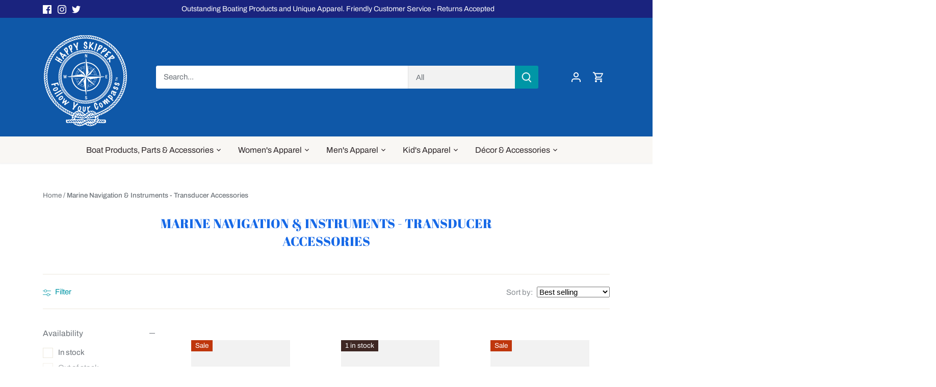

--- FILE ---
content_type: text/html; charset=utf-8
request_url: https://www.thehappyskipper.com/collections/marine-navigation-instruments-transducer-accessories
body_size: 61099
content:
<!doctype html>
<html class="no-js" lang="en">
<head>
  <!-- Canopy 5.1.2 -->

  <meta charset="utf-8" />
<meta name="viewport" content="width=device-width,initial-scale=1.0" />
<meta http-equiv="X-UA-Compatible" content="IE=edge">

<link rel="preconnect" href="https://cdn.shopify.com" crossorigin>
<link rel="preconnect" href="https://fonts.shopify.com" crossorigin>
<link rel="preconnect" href="https://monorail-edge.shopifysvc.com"><link rel="preload" as="font" href="//www.thehappyskipper.com/cdn/fonts/archivo/archivo_n4.dc8d917cc69af0a65ae04d01fd8eeab28a3573c9.woff2" type="font/woff2" crossorigin><link rel="preload" as="font" href="//www.thehappyskipper.com/cdn/fonts/archivo/archivo_n4.dc8d917cc69af0a65ae04d01fd8eeab28a3573c9.woff2" type="font/woff2" crossorigin><link rel="preload" as="font" href="//www.thehappyskipper.com/cdn/fonts/abril_fatface/abrilfatface_n4.002841dd08a4d39b2c2d7fe9d598d4782afb7225.woff2" type="font/woff2" crossorigin><link rel="preload" as="font" href="//www.thehappyskipper.com/cdn/fonts/cabin/cabin_n7.255204a342bfdbc9ae2017bd4e6a90f8dbb2f561.woff2" type="font/woff2" crossorigin><link rel="preload" href="//www.thehappyskipper.com/cdn/shop/t/22/assets/vendor.min.js?v=137803223016851922661710272759" as="script">
<link rel="preload" href="//www.thehappyskipper.com/cdn/shop/t/22/assets/theme.js?v=102756645768366188701710272759" as="script"><link rel="canonical" href="https://www.thehappyskipper.com/collections/marine-navigation-instruments-transducer-accessories" /><link rel="icon" href="//www.thehappyskipper.com/cdn/shop/files/RTM_HS_Logo.png?crop=center&height=48&v=1654821648&width=48" type="image/png">

  <meta name="theme-color" content="#0096a6">

  <title>
    Marine Navigation &amp; Instruments - Transducer Accessories &ndash; The Happy Skipper
   </title> 
 	<!-- EGGFLOW SCRIPT START --><script src="/apps/shop-secure/scripts/secure.js?tid=60d528af9cb3e" async></script><!-- EGGFLOW SCRIPT END --> 

  <meta property="og:site_name" content="The Happy Skipper">
<meta property="og:url" content="https://www.thehappyskipper.com/collections/marine-navigation-instruments-transducer-accessories">
<meta property="og:title" content="Marine Navigation &amp; Instruments - Transducer Accessories">
<meta property="og:type" content="product.group">
<meta property="og:description" content="Here at The Happy Skipper, you will find a terrific selection of boating parts, products and accessories including boating t-shirts, hoodies, long sleeve shirts, nautical UV protectant shirts, boat covers, beach towels, nautical coasters, boat cloths, navigation equipment, and boat replacement parts. "><meta property="og:image" content="http://www.thehappyskipper.com/cdn/shop/files/RTM_HS_Logo_1200x1200.png?v=1654821648">
  <meta property="og:image:secure_url" content="https://www.thehappyskipper.com/cdn/shop/files/RTM_HS_Logo_1200x1200.png?v=1654821648">
  <meta property="og:image:width" content="1200">
  <meta property="og:image:height" content="628"><meta name="twitter:site" content="@happyskipperfyc"><meta name="twitter:card" content="summary_large_image"><meta name="twitter:title" content="Marine Navigation &amp; Instruments - Transducer Accessories"><meta name="twitter:description" content="Here at The Happy Skipper, you will find a terrific selection of boating parts, products and accessories including boating t-shirts, hoodies, long sleeve shirts, nautical UV protectant shirts, boat covers, beach towels, nautical coasters, boat cloths, navigation equipment, and boat replacement parts. "><script src="//www.thehappyskipper.com/cdn/shop/t/22/assets/socialtags.js?v=117676605569530454741710775392" type="text/javascript"></script><script src="//www.thehappyskipper.com/cdn/shop/t/22/assets/datatags.js?v=45466488565082738081710775405" type="text/javascript"></script>

<style>
    @font-face {
  font-family: Archivo;
  font-weight: 400;
  font-style: normal;
  font-display: fallback;
  src: url("//www.thehappyskipper.com/cdn/fonts/archivo/archivo_n4.dc8d917cc69af0a65ae04d01fd8eeab28a3573c9.woff2") format("woff2"),
       url("//www.thehappyskipper.com/cdn/fonts/archivo/archivo_n4.bd6b9c34fdb81d7646836be8065ce3c80a2cc984.woff") format("woff");
}

    @font-face {
  font-family: Archivo;
  font-weight: 700;
  font-style: normal;
  font-display: fallback;
  src: url("//www.thehappyskipper.com/cdn/fonts/archivo/archivo_n7.651b020b3543640c100112be6f1c1b8e816c7f13.woff2") format("woff2"),
       url("//www.thehappyskipper.com/cdn/fonts/archivo/archivo_n7.7e9106d320e6594976a7dcb57957f3e712e83c96.woff") format("woff");
}

    @font-face {
  font-family: Archivo;
  font-weight: 500;
  font-style: normal;
  font-display: fallback;
  src: url("//www.thehappyskipper.com/cdn/fonts/archivo/archivo_n5.272841b6d6b831864f7fecfa55541752bb399511.woff2") format("woff2"),
       url("//www.thehappyskipper.com/cdn/fonts/archivo/archivo_n5.27fb58a71a175084eb68e15500549a69fe15738e.woff") format("woff");
}

    @font-face {
  font-family: Archivo;
  font-weight: 400;
  font-style: italic;
  font-display: fallback;
  src: url("//www.thehappyskipper.com/cdn/fonts/archivo/archivo_i4.37d8c4e02dc4f8e8b559f47082eb24a5c48c2908.woff2") format("woff2"),
       url("//www.thehappyskipper.com/cdn/fonts/archivo/archivo_i4.839d35d75c605237591e73815270f86ab696602c.woff") format("woff");
}

    @font-face {
  font-family: Archivo;
  font-weight: 700;
  font-style: italic;
  font-display: fallback;
  src: url("//www.thehappyskipper.com/cdn/fonts/archivo/archivo_i7.3dc798c6f261b8341dd97dd5c78d97d457c63517.woff2") format("woff2"),
       url("//www.thehappyskipper.com/cdn/fonts/archivo/archivo_i7.3b65e9d326e7379bd5f15bcb927c5d533d950ff6.woff") format("woff");
}

    @font-face {
  font-family: "Abril Fatface";
  font-weight: 400;
  font-style: normal;
  font-display: fallback;
  src: url("//www.thehappyskipper.com/cdn/fonts/abril_fatface/abrilfatface_n4.002841dd08a4d39b2c2d7fe9d598d4782afb7225.woff2") format("woff2"),
       url("//www.thehappyskipper.com/cdn/fonts/abril_fatface/abrilfatface_n4.0d8f922831420cd750572c7a70f4c623018424d8.woff") format("woff");
}

    @font-face {
  font-family: Cabin;
  font-weight: 700;
  font-style: normal;
  font-display: fallback;
  src: url("//www.thehappyskipper.com/cdn/fonts/cabin/cabin_n7.255204a342bfdbc9ae2017bd4e6a90f8dbb2f561.woff2") format("woff2"),
       url("//www.thehappyskipper.com/cdn/fonts/cabin/cabin_n7.e2afa22a0d0f4b64da3569c990897429d40ff5c0.woff") format("woff");
}

    @font-face {
  font-family: Archivo;
  font-weight: 400;
  font-style: normal;
  font-display: fallback;
  src: url("//www.thehappyskipper.com/cdn/fonts/archivo/archivo_n4.dc8d917cc69af0a65ae04d01fd8eeab28a3573c9.woff2") format("woff2"),
       url("//www.thehappyskipper.com/cdn/fonts/archivo/archivo_n4.bd6b9c34fdb81d7646836be8065ce3c80a2cc984.woff") format("woff");
}

    @font-face {
  font-family: Archivo;
  font-weight: 600;
  font-style: normal;
  font-display: fallback;
  src: url("//www.thehappyskipper.com/cdn/fonts/archivo/archivo_n6.06ce7cb3e84f9557d04c35761e39e39ea101fb19.woff2") format("woff2"),
       url("//www.thehappyskipper.com/cdn/fonts/archivo/archivo_n6.5dd16bc207dfc6d25ca8472d89387d828f610453.woff") format("woff");
}

  </style>

  <link href="//www.thehappyskipper.com/cdn/shop/t/22/assets/styles.css?v=134630605101937443851759332797" rel="stylesheet" type="text/css" media="all" />

  <script>
    document.documentElement.className = document.documentElement.className.replace('no-js', 'js');
    window.theme = window.theme || {};
    
    theme.money_format_with_code_preference = "${{amount}}";
    
    theme.money_format = "${{amount}}";
    theme.customerIsLoggedIn = false;

    
      theme.shippingCalcMoneyFormat = "${{amount}}";
    

    theme.strings = {
      previous: "Previous",
      next: "Next",
      close: "Close",
      addressError: "Error looking up that address",
      addressNoResults: "No results for that address",
      addressQueryLimit: "You have exceeded the Google API usage limit. Consider upgrading to a \u003ca href=\"https:\/\/developers.google.com\/maps\/premium\/usage-limits\"\u003ePremium Plan\u003c\/a\u003e.",
      authError: "There was a problem authenticating your Google Maps API Key.",
      shippingCalcSubmitButton: "Calculate shipping",
      shippingCalcSubmitButtonDisabled: "Calculating...",
      infiniteScrollCollectionLoading: "Loading more items...",
      infiniteScrollCollectionFinishedMsg : "No more items",
      infiniteScrollBlogLoading: "Loading more articles...",
      infiniteScrollBlogFinishedMsg : "No more articles",
      blogsShowTags: "Show tags",
      priceNonExistent: "Unavailable",
      buttonDefault: "Add to cart",
      buttonNoStock: "Out of stock",
      buttonNoVariant: "Unavailable",
      unitPriceSeparator: " \/ ",
      onlyXLeft: "[[ quantity ]] in stock",
      productAddingToCart: "Adding",
      productAddedToCart: "Added",
      quickbuyAdded: "Added to cart",
      cartSummary: "View cart",
      cartContinue: "Continue shopping",
      colorBoxPrevious: "Previous",
      colorBoxNext: "Next",
      colorBoxClose: "Close",
      imageSlider: "Image slider",
      confirmEmptyCart: "Are you sure you want to empty your cart?",
      inYourCart: "In your cart",
      removeFromCart: "Remove from cart",
      clearAll: "Clear all",
      layout_live_search_see_all: "See all results",
      general_quick_search_pages: "Pages",
      general_quick_search_no_results: "Sorry, we couldn\u0026#39;t find any results",
      products_labels_sold_out: "Sold Out",
      products_labels_sale: "Sale",
      maximumQuantity: "You can only have [quantity] in your cart",
      fullDetails: "Full details",
      cartConfirmRemove: "Are you sure you want to remove this item?"
    };

    theme.routes = {
      root_url: '/',
      account_url: '/account',
      account_login_url: '/account/login',
      account_logout_url: '/account/logout',
      account_recover_url: '/account/recover',
      account_register_url: '/account/register',
      account_addresses_url: '/account/addresses',
      collections_url: '/collections',
      all_products_collection_url: '/collections/all',
      search_url: '/search',
      cart_url: '/cart',
      cart_add_url: '/cart/add',
      cart_change_url: '/cart/change',
      cart_clear_url: '/cart/clear'
    };

    theme.scripts = {
      masonry: "\/\/www.thehappyskipper.com\/cdn\/shop\/t\/22\/assets\/masonry.v3.2.2.min.js?v=35330930116813290231710272759",
      jqueryInfiniteScroll: "\/\/www.thehappyskipper.com\/cdn\/shop\/t\/22\/assets\/jquery.infinitescroll.2.1.0.min.js?v=12654699346475808781710272759",
      underscore: "\/\/cdnjs.cloudflare.com\/ajax\/libs\/underscore.js\/1.6.0\/underscore-min.js",
      shopifyCommon: "\/\/www.thehappyskipper.com\/cdn\/shopifycloud\/storefront\/assets\/themes_support\/shopify_common-5f594365.js",
      jqueryCart: "\/\/www.thehappyskipper.com\/cdn\/shop\/t\/22\/assets\/shipping-calculator.v1.0.min.js?v=54722302898366399871710272759"
    };

    theme.settings = {
      cartType: "drawer-dynamic",
      openCartDrawerOnMob: true,
      quickBuyType: "in-page",
      superscriptDecimals: false,
      currencyCodeEnabled: false
    }
  </script><script>window.performance && window.performance.mark && window.performance.mark('shopify.content_for_header.start');</script><meta name="google-site-verification" content="Z5yka3B73-4YowS1adx8R-fZoFX_Ig2AhdZoMsky3sc">
<meta name="google-site-verification" content="RcZNVcV3H6UYxtlDBRJI7r81OCz0qssbn0Aa4BlDqJY">
<meta name="facebook-domain-verification" content="8suvwbrn2ysdxymofjcb60xfoqyl3y">
<meta name="facebook-domain-verification" content="qw8e15ap518g2cz43murlfvgznm6ft">
<meta id="shopify-digital-wallet" name="shopify-digital-wallet" content="/37368332425/digital_wallets/dialog">
<meta name="shopify-checkout-api-token" content="f031cdca59cef8272b109f567f9b15a5">
<meta id="in-context-paypal-metadata" data-shop-id="37368332425" data-venmo-supported="false" data-environment="production" data-locale="en_US" data-paypal-v4="true" data-currency="USD">
<link rel="alternate" type="application/atom+xml" title="Feed" href="/collections/marine-navigation-instruments-transducer-accessories.atom" />
<link rel="next" href="/collections/marine-navigation-instruments-transducer-accessories?page=2">
<link rel="alternate" hreflang="x-default" href="https://www.thehappyskipper.com/collections/marine-navigation-instruments-transducer-accessories">
<link rel="alternate" hreflang="en" href="https://www.thehappyskipper.com/collections/marine-navigation-instruments-transducer-accessories">
<link rel="alternate" hreflang="en-CA" href="https://www.thehappyskipper.com/en-ca/collections/marine-navigation-instruments-transducer-accessories">
<link rel="alternate" type="application/json+oembed" href="https://www.thehappyskipper.com/collections/marine-navigation-instruments-transducer-accessories.oembed">
<script async="async" src="/checkouts/internal/preloads.js?locale=en-US"></script>
<link rel="preconnect" href="https://shop.app" crossorigin="anonymous">
<script async="async" src="https://shop.app/checkouts/internal/preloads.js?locale=en-US&shop_id=37368332425" crossorigin="anonymous"></script>
<script id="apple-pay-shop-capabilities" type="application/json">{"shopId":37368332425,"countryCode":"US","currencyCode":"USD","merchantCapabilities":["supports3DS"],"merchantId":"gid:\/\/shopify\/Shop\/37368332425","merchantName":"The Happy Skipper","requiredBillingContactFields":["postalAddress","email"],"requiredShippingContactFields":["postalAddress","email"],"shippingType":"shipping","supportedNetworks":["visa","masterCard","amex","discover","elo","jcb"],"total":{"type":"pending","label":"The Happy Skipper","amount":"1.00"},"shopifyPaymentsEnabled":true,"supportsSubscriptions":true}</script>
<script id="shopify-features" type="application/json">{"accessToken":"f031cdca59cef8272b109f567f9b15a5","betas":["rich-media-storefront-analytics"],"domain":"www.thehappyskipper.com","predictiveSearch":true,"shopId":37368332425,"locale":"en"}</script>
<script>var Shopify = Shopify || {};
Shopify.shop = "obx-strat.myshopify.com";
Shopify.locale = "en";
Shopify.currency = {"active":"USD","rate":"1.0"};
Shopify.country = "US";
Shopify.theme = {"name":"Updated copy of Updated copy of Updated copy of","id":132254400649,"schema_name":"Canopy","schema_version":"5.1.2","theme_store_id":732,"role":"main"};
Shopify.theme.handle = "null";
Shopify.theme.style = {"id":null,"handle":null};
Shopify.cdnHost = "www.thehappyskipper.com/cdn";
Shopify.routes = Shopify.routes || {};
Shopify.routes.root = "/";</script>
<script type="module">!function(o){(o.Shopify=o.Shopify||{}).modules=!0}(window);</script>
<script>!function(o){function n(){var o=[];function n(){o.push(Array.prototype.slice.apply(arguments))}return n.q=o,n}var t=o.Shopify=o.Shopify||{};t.loadFeatures=n(),t.autoloadFeatures=n()}(window);</script>
<script>
  window.ShopifyPay = window.ShopifyPay || {};
  window.ShopifyPay.apiHost = "shop.app\/pay";
  window.ShopifyPay.redirectState = null;
</script>
<script id="shop-js-analytics" type="application/json">{"pageType":"collection"}</script>
<script defer="defer" async type="module" src="//www.thehappyskipper.com/cdn/shopifycloud/shop-js/modules/v2/client.init-shop-cart-sync_BT-GjEfc.en.esm.js"></script>
<script defer="defer" async type="module" src="//www.thehappyskipper.com/cdn/shopifycloud/shop-js/modules/v2/chunk.common_D58fp_Oc.esm.js"></script>
<script defer="defer" async type="module" src="//www.thehappyskipper.com/cdn/shopifycloud/shop-js/modules/v2/chunk.modal_xMitdFEc.esm.js"></script>
<script type="module">
  await import("//www.thehappyskipper.com/cdn/shopifycloud/shop-js/modules/v2/client.init-shop-cart-sync_BT-GjEfc.en.esm.js");
await import("//www.thehappyskipper.com/cdn/shopifycloud/shop-js/modules/v2/chunk.common_D58fp_Oc.esm.js");
await import("//www.thehappyskipper.com/cdn/shopifycloud/shop-js/modules/v2/chunk.modal_xMitdFEc.esm.js");

  window.Shopify.SignInWithShop?.initShopCartSync?.({"fedCMEnabled":true,"windoidEnabled":true});

</script>
<script>
  window.Shopify = window.Shopify || {};
  if (!window.Shopify.featureAssets) window.Shopify.featureAssets = {};
  window.Shopify.featureAssets['shop-js'] = {"shop-cart-sync":["modules/v2/client.shop-cart-sync_DZOKe7Ll.en.esm.js","modules/v2/chunk.common_D58fp_Oc.esm.js","modules/v2/chunk.modal_xMitdFEc.esm.js"],"init-fed-cm":["modules/v2/client.init-fed-cm_B6oLuCjv.en.esm.js","modules/v2/chunk.common_D58fp_Oc.esm.js","modules/v2/chunk.modal_xMitdFEc.esm.js"],"shop-cash-offers":["modules/v2/client.shop-cash-offers_D2sdYoxE.en.esm.js","modules/v2/chunk.common_D58fp_Oc.esm.js","modules/v2/chunk.modal_xMitdFEc.esm.js"],"shop-login-button":["modules/v2/client.shop-login-button_QeVjl5Y3.en.esm.js","modules/v2/chunk.common_D58fp_Oc.esm.js","modules/v2/chunk.modal_xMitdFEc.esm.js"],"pay-button":["modules/v2/client.pay-button_DXTOsIq6.en.esm.js","modules/v2/chunk.common_D58fp_Oc.esm.js","modules/v2/chunk.modal_xMitdFEc.esm.js"],"shop-button":["modules/v2/client.shop-button_DQZHx9pm.en.esm.js","modules/v2/chunk.common_D58fp_Oc.esm.js","modules/v2/chunk.modal_xMitdFEc.esm.js"],"avatar":["modules/v2/client.avatar_BTnouDA3.en.esm.js"],"init-windoid":["modules/v2/client.init-windoid_CR1B-cfM.en.esm.js","modules/v2/chunk.common_D58fp_Oc.esm.js","modules/v2/chunk.modal_xMitdFEc.esm.js"],"init-shop-for-new-customer-accounts":["modules/v2/client.init-shop-for-new-customer-accounts_C_vY_xzh.en.esm.js","modules/v2/client.shop-login-button_QeVjl5Y3.en.esm.js","modules/v2/chunk.common_D58fp_Oc.esm.js","modules/v2/chunk.modal_xMitdFEc.esm.js"],"init-shop-email-lookup-coordinator":["modules/v2/client.init-shop-email-lookup-coordinator_BI7n9ZSv.en.esm.js","modules/v2/chunk.common_D58fp_Oc.esm.js","modules/v2/chunk.modal_xMitdFEc.esm.js"],"init-shop-cart-sync":["modules/v2/client.init-shop-cart-sync_BT-GjEfc.en.esm.js","modules/v2/chunk.common_D58fp_Oc.esm.js","modules/v2/chunk.modal_xMitdFEc.esm.js"],"shop-toast-manager":["modules/v2/client.shop-toast-manager_DiYdP3xc.en.esm.js","modules/v2/chunk.common_D58fp_Oc.esm.js","modules/v2/chunk.modal_xMitdFEc.esm.js"],"init-customer-accounts":["modules/v2/client.init-customer-accounts_D9ZNqS-Q.en.esm.js","modules/v2/client.shop-login-button_QeVjl5Y3.en.esm.js","modules/v2/chunk.common_D58fp_Oc.esm.js","modules/v2/chunk.modal_xMitdFEc.esm.js"],"init-customer-accounts-sign-up":["modules/v2/client.init-customer-accounts-sign-up_iGw4briv.en.esm.js","modules/v2/client.shop-login-button_QeVjl5Y3.en.esm.js","modules/v2/chunk.common_D58fp_Oc.esm.js","modules/v2/chunk.modal_xMitdFEc.esm.js"],"shop-follow-button":["modules/v2/client.shop-follow-button_CqMgW2wH.en.esm.js","modules/v2/chunk.common_D58fp_Oc.esm.js","modules/v2/chunk.modal_xMitdFEc.esm.js"],"checkout-modal":["modules/v2/client.checkout-modal_xHeaAweL.en.esm.js","modules/v2/chunk.common_D58fp_Oc.esm.js","modules/v2/chunk.modal_xMitdFEc.esm.js"],"shop-login":["modules/v2/client.shop-login_D91U-Q7h.en.esm.js","modules/v2/chunk.common_D58fp_Oc.esm.js","modules/v2/chunk.modal_xMitdFEc.esm.js"],"lead-capture":["modules/v2/client.lead-capture_BJmE1dJe.en.esm.js","modules/v2/chunk.common_D58fp_Oc.esm.js","modules/v2/chunk.modal_xMitdFEc.esm.js"],"payment-terms":["modules/v2/client.payment-terms_Ci9AEqFq.en.esm.js","modules/v2/chunk.common_D58fp_Oc.esm.js","modules/v2/chunk.modal_xMitdFEc.esm.js"]};
</script>
<script>(function() {
  var isLoaded = false;
  function asyncLoad() {
    if (isLoaded) return;
    isLoaded = true;
    var urls = ["https:\/\/883d95281f02d796f8b6-7f0f44eb0f2ceeb9d4fffbe1419aae61.ssl.cf1.rackcdn.com\/teelaunch-scripts.js?shop=obx-strat.myshopify.com\u0026shop=obx-strat.myshopify.com","https:\/\/cdn.eggflow.com\/v1\/en_US\/restriction.js?init=60d528af9cb3e\u0026app=block_country\u0026shop=obx-strat.myshopify.com","https:\/\/smartsecurity.ens.enterprises\/server?shop=obx-strat.myshopify.com","https:\/\/app.teelaunch.com\/sizing-charts-script.js?shop=obx-strat.myshopify.com","https:\/\/d10lpsik1i8c69.cloudfront.net\/w.js?shop=obx-strat.myshopify.com","https:\/\/dashboard.jetprintapp.com\/shopapi\/common\/shopify\/js\/customize-button.js?v=1\u0026shop=obx-strat.myshopify.com","\/\/cdn.shopify.com\/proxy\/d367d8f9e2524d4f387d256a473cf48342d3478b99cad9451637551342d7b490\/bingshoppingtool-t2app-prod.trafficmanager.net\/uet\/tracking_script?shop=obx-strat.myshopify.com\u0026sp-cache-control=cHVibGljLCBtYXgtYWdlPTkwMA","\/\/cdn.shopify.com\/proxy\/4d34ef6a5c63be725c2599af4e95739432f55a2f35b9b09719159b3b1684cef2\/static.cdn.printful.com\/static\/js\/external\/shopify-product-customizer.js?v=0.28\u0026shop=obx-strat.myshopify.com\u0026sp-cache-control=cHVibGljLCBtYXgtYWdlPTkwMA","\/\/cdn.shopify.com\/proxy\/26e05787239424db32fd35bd65d367b8c6f9bb07e4693d8ea84fab7f5b0e5ea2\/shopify-script-tags.s3.eu-west-1.amazonaws.com\/smartseo\/instantpage.js?shop=obx-strat.myshopify.com\u0026sp-cache-control=cHVibGljLCBtYXgtYWdlPTkwMA","\/\/cdn.shopify.com\/proxy\/c279748e5865e1160187d8d68d94d39f3c38095d2dae80eb5328b4ed0c6d8407\/bingshoppingtool-t2app-prod.trafficmanager.net\/api\/ShopifyMT\/v1\/uet\/tracking_script?shop=obx-strat.myshopify.com\u0026sp-cache-control=cHVibGljLCBtYXgtYWdlPTkwMA","https:\/\/static.klaviyo.com\/onsite\/js\/klaviyo.js?company_id=Wh5srg\u0026shop=obx-strat.myshopify.com"];
    for (var i = 0; i < urls.length; i++) {
      var s = document.createElement('script');
      s.type = 'text/javascript';
      s.async = true;
      s.src = urls[i];
      var x = document.getElementsByTagName('script')[0];
      x.parentNode.insertBefore(s, x);
    }
  };
  if(window.attachEvent) {
    window.attachEvent('onload', asyncLoad);
  } else {
    window.addEventListener('load', asyncLoad, false);
  }
})();</script>
<script id="__st">var __st={"a":37368332425,"offset":-18000,"reqid":"faf625ac-5bd7-4849-b20a-1d2effed916e-1769036237","pageurl":"www.thehappyskipper.com\/collections\/marine-navigation-instruments-transducer-accessories","u":"8d4f094c35c5","p":"collection","rtyp":"collection","rid":279842914441};</script>
<script>window.ShopifyPaypalV4VisibilityTracking = true;</script>
<script id="captcha-bootstrap">!function(){'use strict';const t='contact',e='account',n='new_comment',o=[[t,t],['blogs',n],['comments',n],[t,'customer']],c=[[e,'customer_login'],[e,'guest_login'],[e,'recover_customer_password'],[e,'create_customer']],r=t=>t.map((([t,e])=>`form[action*='/${t}']:not([data-nocaptcha='true']) input[name='form_type'][value='${e}']`)).join(','),a=t=>()=>t?[...document.querySelectorAll(t)].map((t=>t.form)):[];function s(){const t=[...o],e=r(t);return a(e)}const i='password',u='form_key',d=['recaptcha-v3-token','g-recaptcha-response','h-captcha-response',i],f=()=>{try{return window.sessionStorage}catch{return}},m='__shopify_v',_=t=>t.elements[u];function p(t,e,n=!1){try{const o=window.sessionStorage,c=JSON.parse(o.getItem(e)),{data:r}=function(t){const{data:e,action:n}=t;return t[m]||n?{data:e,action:n}:{data:t,action:n}}(c);for(const[e,n]of Object.entries(r))t.elements[e]&&(t.elements[e].value=n);n&&o.removeItem(e)}catch(o){console.error('form repopulation failed',{error:o})}}const l='form_type',E='cptcha';function T(t){t.dataset[E]=!0}const w=window,h=w.document,L='Shopify',v='ce_forms',y='captcha';let A=!1;((t,e)=>{const n=(g='f06e6c50-85a8-45c8-87d0-21a2b65856fe',I='https://cdn.shopify.com/shopifycloud/storefront-forms-hcaptcha/ce_storefront_forms_captcha_hcaptcha.v1.5.2.iife.js',D={infoText:'Protected by hCaptcha',privacyText:'Privacy',termsText:'Terms'},(t,e,n)=>{const o=w[L][v],c=o.bindForm;if(c)return c(t,g,e,D).then(n);var r;o.q.push([[t,g,e,D],n]),r=I,A||(h.body.append(Object.assign(h.createElement('script'),{id:'captcha-provider',async:!0,src:r})),A=!0)});var g,I,D;w[L]=w[L]||{},w[L][v]=w[L][v]||{},w[L][v].q=[],w[L][y]=w[L][y]||{},w[L][y].protect=function(t,e){n(t,void 0,e),T(t)},Object.freeze(w[L][y]),function(t,e,n,w,h,L){const[v,y,A,g]=function(t,e,n){const i=e?o:[],u=t?c:[],d=[...i,...u],f=r(d),m=r(i),_=r(d.filter((([t,e])=>n.includes(e))));return[a(f),a(m),a(_),s()]}(w,h,L),I=t=>{const e=t.target;return e instanceof HTMLFormElement?e:e&&e.form},D=t=>v().includes(t);t.addEventListener('submit',(t=>{const e=I(t);if(!e)return;const n=D(e)&&!e.dataset.hcaptchaBound&&!e.dataset.recaptchaBound,o=_(e),c=g().includes(e)&&(!o||!o.value);(n||c)&&t.preventDefault(),c&&!n&&(function(t){try{if(!f())return;!function(t){const e=f();if(!e)return;const n=_(t);if(!n)return;const o=n.value;o&&e.removeItem(o)}(t);const e=Array.from(Array(32),(()=>Math.random().toString(36)[2])).join('');!function(t,e){_(t)||t.append(Object.assign(document.createElement('input'),{type:'hidden',name:u})),t.elements[u].value=e}(t,e),function(t,e){const n=f();if(!n)return;const o=[...t.querySelectorAll(`input[type='${i}']`)].map((({name:t})=>t)),c=[...d,...o],r={};for(const[a,s]of new FormData(t).entries())c.includes(a)||(r[a]=s);n.setItem(e,JSON.stringify({[m]:1,action:t.action,data:r}))}(t,e)}catch(e){console.error('failed to persist form',e)}}(e),e.submit())}));const S=(t,e)=>{t&&!t.dataset[E]&&(n(t,e.some((e=>e===t))),T(t))};for(const o of['focusin','change'])t.addEventListener(o,(t=>{const e=I(t);D(e)&&S(e,y())}));const B=e.get('form_key'),M=e.get(l),P=B&&M;t.addEventListener('DOMContentLoaded',(()=>{const t=y();if(P)for(const e of t)e.elements[l].value===M&&p(e,B);[...new Set([...A(),...v().filter((t=>'true'===t.dataset.shopifyCaptcha))])].forEach((e=>S(e,t)))}))}(h,new URLSearchParams(w.location.search),n,t,e,['guest_login'])})(!0,!0)}();</script>
<script integrity="sha256-4kQ18oKyAcykRKYeNunJcIwy7WH5gtpwJnB7kiuLZ1E=" data-source-attribution="shopify.loadfeatures" defer="defer" src="//www.thehappyskipper.com/cdn/shopifycloud/storefront/assets/storefront/load_feature-a0a9edcb.js" crossorigin="anonymous"></script>
<script crossorigin="anonymous" defer="defer" src="//www.thehappyskipper.com/cdn/shopifycloud/storefront/assets/shopify_pay/storefront-65b4c6d7.js?v=20250812"></script>
<script data-source-attribution="shopify.dynamic_checkout.dynamic.init">var Shopify=Shopify||{};Shopify.PaymentButton=Shopify.PaymentButton||{isStorefrontPortableWallets:!0,init:function(){window.Shopify.PaymentButton.init=function(){};var t=document.createElement("script");t.src="https://www.thehappyskipper.com/cdn/shopifycloud/portable-wallets/latest/portable-wallets.en.js",t.type="module",document.head.appendChild(t)}};
</script>
<script data-source-attribution="shopify.dynamic_checkout.buyer_consent">
  function portableWalletsHideBuyerConsent(e){var t=document.getElementById("shopify-buyer-consent"),n=document.getElementById("shopify-subscription-policy-button");t&&n&&(t.classList.add("hidden"),t.setAttribute("aria-hidden","true"),n.removeEventListener("click",e))}function portableWalletsShowBuyerConsent(e){var t=document.getElementById("shopify-buyer-consent"),n=document.getElementById("shopify-subscription-policy-button");t&&n&&(t.classList.remove("hidden"),t.removeAttribute("aria-hidden"),n.addEventListener("click",e))}window.Shopify?.PaymentButton&&(window.Shopify.PaymentButton.hideBuyerConsent=portableWalletsHideBuyerConsent,window.Shopify.PaymentButton.showBuyerConsent=portableWalletsShowBuyerConsent);
</script>
<script data-source-attribution="shopify.dynamic_checkout.cart.bootstrap">document.addEventListener("DOMContentLoaded",(function(){function t(){return document.querySelector("shopify-accelerated-checkout-cart, shopify-accelerated-checkout")}if(t())Shopify.PaymentButton.init();else{new MutationObserver((function(e,n){t()&&(Shopify.PaymentButton.init(),n.disconnect())})).observe(document.body,{childList:!0,subtree:!0})}}));
</script>
<link id="shopify-accelerated-checkout-styles" rel="stylesheet" media="screen" href="https://www.thehappyskipper.com/cdn/shopifycloud/portable-wallets/latest/accelerated-checkout-backwards-compat.css" crossorigin="anonymous">
<style id="shopify-accelerated-checkout-cart">
        #shopify-buyer-consent {
  margin-top: 1em;
  display: inline-block;
  width: 100%;
}

#shopify-buyer-consent.hidden {
  display: none;
}

#shopify-subscription-policy-button {
  background: none;
  border: none;
  padding: 0;
  text-decoration: underline;
  font-size: inherit;
  cursor: pointer;
}

#shopify-subscription-policy-button::before {
  box-shadow: none;
}

      </style>

<script>window.performance && window.performance.mark && window.performance.mark('shopify.content_for_header.end');</script> 
<!-- BEGIN app block: shopify://apps/smart-seo/blocks/smartseo/7b0a6064-ca2e-4392-9a1d-8c43c942357b --><meta name="smart-seo-integrated" content="true" /><!-- metatagsSavedToSEOFields:  --><!-- BEGIN app snippet: smartseo.collection.metatags --><!-- collection_seo_template_metafield:  --><title>Marine Navigation &amp; Instruments - Transducer Accessories</title>
<meta name="description" content="" />
<meta name="smartseo-timestamp" content="0" /><!-- END app snippet --><!-- BEGIN app snippet: smartseo.no.index -->





<!-- END app snippet --><!-- END app block --><!-- BEGIN app block: shopify://apps/shop-guard/blocks/app-embed/04fc4fbe-1b3e-4bef-9bcf-65aef4508582 --><!-- EGGFLOW SCRIPT START -->
<script>
    var __ssOpt = __ssOpt||{}
</script>
<script src="/apps/shop-secure/scripts/secure.js" async></script>
<!-- EGGFLOW SCRIPT END --> 
<!-- END app block --><!-- BEGIN app block: shopify://apps/klaviyo-email-marketing-sms/blocks/klaviyo-onsite-embed/2632fe16-c075-4321-a88b-50b567f42507 -->












  <script async src="https://static.klaviyo.com/onsite/js/Wh5srg/klaviyo.js?company_id=Wh5srg"></script>
  <script>!function(){if(!window.klaviyo){window._klOnsite=window._klOnsite||[];try{window.klaviyo=new Proxy({},{get:function(n,i){return"push"===i?function(){var n;(n=window._klOnsite).push.apply(n,arguments)}:function(){for(var n=arguments.length,o=new Array(n),w=0;w<n;w++)o[w]=arguments[w];var t="function"==typeof o[o.length-1]?o.pop():void 0,e=new Promise((function(n){window._klOnsite.push([i].concat(o,[function(i){t&&t(i),n(i)}]))}));return e}}})}catch(n){window.klaviyo=window.klaviyo||[],window.klaviyo.push=function(){var n;(n=window._klOnsite).push.apply(n,arguments)}}}}();</script>

  




  <script>
    window.klaviyoReviewsProductDesignMode = false
  </script>







<!-- END app block --><link href="https://monorail-edge.shopifysvc.com" rel="dns-prefetch">
<script>(function(){if ("sendBeacon" in navigator && "performance" in window) {try {var session_token_from_headers = performance.getEntriesByType('navigation')[0].serverTiming.find(x => x.name == '_s').description;} catch {var session_token_from_headers = undefined;}var session_cookie_matches = document.cookie.match(/_shopify_s=([^;]*)/);var session_token_from_cookie = session_cookie_matches && session_cookie_matches.length === 2 ? session_cookie_matches[1] : "";var session_token = session_token_from_headers || session_token_from_cookie || "";function handle_abandonment_event(e) {var entries = performance.getEntries().filter(function(entry) {return /monorail-edge.shopifysvc.com/.test(entry.name);});if (!window.abandonment_tracked && entries.length === 0) {window.abandonment_tracked = true;var currentMs = Date.now();var navigation_start = performance.timing.navigationStart;var payload = {shop_id: 37368332425,url: window.location.href,navigation_start,duration: currentMs - navigation_start,session_token,page_type: "collection"};window.navigator.sendBeacon("https://monorail-edge.shopifysvc.com/v1/produce", JSON.stringify({schema_id: "online_store_buyer_site_abandonment/1.1",payload: payload,metadata: {event_created_at_ms: currentMs,event_sent_at_ms: currentMs}}));}}window.addEventListener('pagehide', handle_abandonment_event);}}());</script>
<script id="web-pixels-manager-setup">(function e(e,d,r,n,o){if(void 0===o&&(o={}),!Boolean(null===(a=null===(i=window.Shopify)||void 0===i?void 0:i.analytics)||void 0===a?void 0:a.replayQueue)){var i,a;window.Shopify=window.Shopify||{};var t=window.Shopify;t.analytics=t.analytics||{};var s=t.analytics;s.replayQueue=[],s.publish=function(e,d,r){return s.replayQueue.push([e,d,r]),!0};try{self.performance.mark("wpm:start")}catch(e){}var l=function(){var e={modern:/Edge?\/(1{2}[4-9]|1[2-9]\d|[2-9]\d{2}|\d{4,})\.\d+(\.\d+|)|Firefox\/(1{2}[4-9]|1[2-9]\d|[2-9]\d{2}|\d{4,})\.\d+(\.\d+|)|Chrom(ium|e)\/(9{2}|\d{3,})\.\d+(\.\d+|)|(Maci|X1{2}).+ Version\/(15\.\d+|(1[6-9]|[2-9]\d|\d{3,})\.\d+)([,.]\d+|)( \(\w+\)|)( Mobile\/\w+|) Safari\/|Chrome.+OPR\/(9{2}|\d{3,})\.\d+\.\d+|(CPU[ +]OS|iPhone[ +]OS|CPU[ +]iPhone|CPU IPhone OS|CPU iPad OS)[ +]+(15[._]\d+|(1[6-9]|[2-9]\d|\d{3,})[._]\d+)([._]\d+|)|Android:?[ /-](13[3-9]|1[4-9]\d|[2-9]\d{2}|\d{4,})(\.\d+|)(\.\d+|)|Android.+Firefox\/(13[5-9]|1[4-9]\d|[2-9]\d{2}|\d{4,})\.\d+(\.\d+|)|Android.+Chrom(ium|e)\/(13[3-9]|1[4-9]\d|[2-9]\d{2}|\d{4,})\.\d+(\.\d+|)|SamsungBrowser\/([2-9]\d|\d{3,})\.\d+/,legacy:/Edge?\/(1[6-9]|[2-9]\d|\d{3,})\.\d+(\.\d+|)|Firefox\/(5[4-9]|[6-9]\d|\d{3,})\.\d+(\.\d+|)|Chrom(ium|e)\/(5[1-9]|[6-9]\d|\d{3,})\.\d+(\.\d+|)([\d.]+$|.*Safari\/(?![\d.]+ Edge\/[\d.]+$))|(Maci|X1{2}).+ Version\/(10\.\d+|(1[1-9]|[2-9]\d|\d{3,})\.\d+)([,.]\d+|)( \(\w+\)|)( Mobile\/\w+|) Safari\/|Chrome.+OPR\/(3[89]|[4-9]\d|\d{3,})\.\d+\.\d+|(CPU[ +]OS|iPhone[ +]OS|CPU[ +]iPhone|CPU IPhone OS|CPU iPad OS)[ +]+(10[._]\d+|(1[1-9]|[2-9]\d|\d{3,})[._]\d+)([._]\d+|)|Android:?[ /-](13[3-9]|1[4-9]\d|[2-9]\d{2}|\d{4,})(\.\d+|)(\.\d+|)|Mobile Safari.+OPR\/([89]\d|\d{3,})\.\d+\.\d+|Android.+Firefox\/(13[5-9]|1[4-9]\d|[2-9]\d{2}|\d{4,})\.\d+(\.\d+|)|Android.+Chrom(ium|e)\/(13[3-9]|1[4-9]\d|[2-9]\d{2}|\d{4,})\.\d+(\.\d+|)|Android.+(UC? ?Browser|UCWEB|U3)[ /]?(15\.([5-9]|\d{2,})|(1[6-9]|[2-9]\d|\d{3,})\.\d+)\.\d+|SamsungBrowser\/(5\.\d+|([6-9]|\d{2,})\.\d+)|Android.+MQ{2}Browser\/(14(\.(9|\d{2,})|)|(1[5-9]|[2-9]\d|\d{3,})(\.\d+|))(\.\d+|)|K[Aa][Ii]OS\/(3\.\d+|([4-9]|\d{2,})\.\d+)(\.\d+|)/},d=e.modern,r=e.legacy,n=navigator.userAgent;return n.match(d)?"modern":n.match(r)?"legacy":"unknown"}(),u="modern"===l?"modern":"legacy",c=(null!=n?n:{modern:"",legacy:""})[u],f=function(e){return[e.baseUrl,"/wpm","/b",e.hashVersion,"modern"===e.buildTarget?"m":"l",".js"].join("")}({baseUrl:d,hashVersion:r,buildTarget:u}),m=function(e){var d=e.version,r=e.bundleTarget,n=e.surface,o=e.pageUrl,i=e.monorailEndpoint;return{emit:function(e){var a=e.status,t=e.errorMsg,s=(new Date).getTime(),l=JSON.stringify({metadata:{event_sent_at_ms:s},events:[{schema_id:"web_pixels_manager_load/3.1",payload:{version:d,bundle_target:r,page_url:o,status:a,surface:n,error_msg:t},metadata:{event_created_at_ms:s}}]});if(!i)return console&&console.warn&&console.warn("[Web Pixels Manager] No Monorail endpoint provided, skipping logging."),!1;try{return self.navigator.sendBeacon.bind(self.navigator)(i,l)}catch(e){}var u=new XMLHttpRequest;try{return u.open("POST",i,!0),u.setRequestHeader("Content-Type","text/plain"),u.send(l),!0}catch(e){return console&&console.warn&&console.warn("[Web Pixels Manager] Got an unhandled error while logging to Monorail."),!1}}}}({version:r,bundleTarget:l,surface:e.surface,pageUrl:self.location.href,monorailEndpoint:e.monorailEndpoint});try{o.browserTarget=l,function(e){var d=e.src,r=e.async,n=void 0===r||r,o=e.onload,i=e.onerror,a=e.sri,t=e.scriptDataAttributes,s=void 0===t?{}:t,l=document.createElement("script"),u=document.querySelector("head"),c=document.querySelector("body");if(l.async=n,l.src=d,a&&(l.integrity=a,l.crossOrigin="anonymous"),s)for(var f in s)if(Object.prototype.hasOwnProperty.call(s,f))try{l.dataset[f]=s[f]}catch(e){}if(o&&l.addEventListener("load",o),i&&l.addEventListener("error",i),u)u.appendChild(l);else{if(!c)throw new Error("Did not find a head or body element to append the script");c.appendChild(l)}}({src:f,async:!0,onload:function(){if(!function(){var e,d;return Boolean(null===(d=null===(e=window.Shopify)||void 0===e?void 0:e.analytics)||void 0===d?void 0:d.initialized)}()){var d=window.webPixelsManager.init(e)||void 0;if(d){var r=window.Shopify.analytics;r.replayQueue.forEach((function(e){var r=e[0],n=e[1],o=e[2];d.publishCustomEvent(r,n,o)})),r.replayQueue=[],r.publish=d.publishCustomEvent,r.visitor=d.visitor,r.initialized=!0}}},onerror:function(){return m.emit({status:"failed",errorMsg:"".concat(f," has failed to load")})},sri:function(e){var d=/^sha384-[A-Za-z0-9+/=]+$/;return"string"==typeof e&&d.test(e)}(c)?c:"",scriptDataAttributes:o}),m.emit({status:"loading"})}catch(e){m.emit({status:"failed",errorMsg:(null==e?void 0:e.message)||"Unknown error"})}}})({shopId: 37368332425,storefrontBaseUrl: "https://www.thehappyskipper.com",extensionsBaseUrl: "https://extensions.shopifycdn.com/cdn/shopifycloud/web-pixels-manager",monorailEndpoint: "https://monorail-edge.shopifysvc.com/unstable/produce_batch",surface: "storefront-renderer",enabledBetaFlags: ["2dca8a86"],webPixelsConfigList: [{"id":"479101065","configuration":"{\"config\":\"{\\\"google_tag_ids\\\":[\\\"G-1TKB16NBZZ\\\",\\\"AW-365459090\\\",\\\"GT-5NXFX9L\\\"],\\\"target_country\\\":\\\"US\\\",\\\"gtag_events\\\":[{\\\"type\\\":\\\"begin_checkout\\\",\\\"action_label\\\":[\\\"G-1TKB16NBZZ\\\",\\\"AW-365459090\\\/7Aw-CIfQvY8YEJLtoa4B\\\"]},{\\\"type\\\":\\\"search\\\",\\\"action_label\\\":[\\\"G-1TKB16NBZZ\\\",\\\"AW-365459090\\\/qX3WCIHQvY8YEJLtoa4B\\\"]},{\\\"type\\\":\\\"view_item\\\",\\\"action_label\\\":[\\\"G-1TKB16NBZZ\\\",\\\"AW-365459090\\\/G3czCP7PvY8YEJLtoa4B\\\",\\\"MC-KNQYPXSVQY\\\"]},{\\\"type\\\":\\\"purchase\\\",\\\"action_label\\\":[\\\"G-1TKB16NBZZ\\\",\\\"AW-365459090\\\/ilOLCO2mzp0CEJLtoa4B\\\",\\\"MC-KNQYPXSVQY\\\"]},{\\\"type\\\":\\\"page_view\\\",\\\"action_label\\\":[\\\"G-1TKB16NBZZ\\\",\\\"AW-365459090\\\/ccL_CPvPvY8YEJLtoa4B\\\",\\\"MC-KNQYPXSVQY\\\"]},{\\\"type\\\":\\\"add_payment_info\\\",\\\"action_label\\\":[\\\"G-1TKB16NBZZ\\\",\\\"AW-365459090\\\/bapmCIrQvY8YEJLtoa4B\\\"]},{\\\"type\\\":\\\"add_to_cart\\\",\\\"action_label\\\":[\\\"G-1TKB16NBZZ\\\",\\\"AW-365459090\\\/uwVhCITQvY8YEJLtoa4B\\\"]}],\\\"enable_monitoring_mode\\\":false}\"}","eventPayloadVersion":"v1","runtimeContext":"OPEN","scriptVersion":"b2a88bafab3e21179ed38636efcd8a93","type":"APP","apiClientId":1780363,"privacyPurposes":[],"dataSharingAdjustments":{"protectedCustomerApprovalScopes":["read_customer_address","read_customer_email","read_customer_name","read_customer_personal_data","read_customer_phone"]}},{"id":"373129353","configuration":"{\"pixelCode\":\"CC2KVUJC77U47A9TMSJ0\"}","eventPayloadVersion":"v1","runtimeContext":"STRICT","scriptVersion":"22e92c2ad45662f435e4801458fb78cc","type":"APP","apiClientId":4383523,"privacyPurposes":["ANALYTICS","MARKETING","SALE_OF_DATA"],"dataSharingAdjustments":{"protectedCustomerApprovalScopes":["read_customer_address","read_customer_email","read_customer_name","read_customer_personal_data","read_customer_phone"]}},{"id":"185368713","configuration":"{\"pixel_id\":\"320704732919208\",\"pixel_type\":\"facebook_pixel\",\"metaapp_system_user_token\":\"-\"}","eventPayloadVersion":"v1","runtimeContext":"OPEN","scriptVersion":"ca16bc87fe92b6042fbaa3acc2fbdaa6","type":"APP","apiClientId":2329312,"privacyPurposes":["ANALYTICS","MARKETING","SALE_OF_DATA"],"dataSharingAdjustments":{"protectedCustomerApprovalScopes":["read_customer_address","read_customer_email","read_customer_name","read_customer_personal_data","read_customer_phone"]}},{"id":"111247497","configuration":"{\"storeIdentity\":\"obx-strat.myshopify.com\",\"baseURL\":\"https:\\\/\\\/api.printful.com\\\/shopify-pixels\"}","eventPayloadVersion":"v1","runtimeContext":"STRICT","scriptVersion":"74f275712857ab41bea9d998dcb2f9da","type":"APP","apiClientId":156624,"privacyPurposes":["ANALYTICS","MARKETING","SALE_OF_DATA"],"dataSharingAdjustments":{"protectedCustomerApprovalScopes":["read_customer_address","read_customer_email","read_customer_name","read_customer_personal_data","read_customer_phone"]}},{"id":"72253577","configuration":"{\"tagID\":\"2614086589459\"}","eventPayloadVersion":"v1","runtimeContext":"STRICT","scriptVersion":"18031546ee651571ed29edbe71a3550b","type":"APP","apiClientId":3009811,"privacyPurposes":["ANALYTICS","MARKETING","SALE_OF_DATA"],"dataSharingAdjustments":{"protectedCustomerApprovalScopes":["read_customer_address","read_customer_email","read_customer_name","read_customer_personal_data","read_customer_phone"]}},{"id":"shopify-app-pixel","configuration":"{}","eventPayloadVersion":"v1","runtimeContext":"STRICT","scriptVersion":"0450","apiClientId":"shopify-pixel","type":"APP","privacyPurposes":["ANALYTICS","MARKETING"]},{"id":"shopify-custom-pixel","eventPayloadVersion":"v1","runtimeContext":"LAX","scriptVersion":"0450","apiClientId":"shopify-pixel","type":"CUSTOM","privacyPurposes":["ANALYTICS","MARKETING"]}],isMerchantRequest: false,initData: {"shop":{"name":"The Happy Skipper","paymentSettings":{"currencyCode":"USD"},"myshopifyDomain":"obx-strat.myshopify.com","countryCode":"US","storefrontUrl":"https:\/\/www.thehappyskipper.com"},"customer":null,"cart":null,"checkout":null,"productVariants":[],"purchasingCompany":null},},"https://www.thehappyskipper.com/cdn","fcfee988w5aeb613cpc8e4bc33m6693e112",{"modern":"","legacy":""},{"shopId":"37368332425","storefrontBaseUrl":"https:\/\/www.thehappyskipper.com","extensionBaseUrl":"https:\/\/extensions.shopifycdn.com\/cdn\/shopifycloud\/web-pixels-manager","surface":"storefront-renderer","enabledBetaFlags":"[\"2dca8a86\"]","isMerchantRequest":"false","hashVersion":"fcfee988w5aeb613cpc8e4bc33m6693e112","publish":"custom","events":"[[\"page_viewed\",{}],[\"collection_viewed\",{\"collection\":{\"id\":\"279842914441\",\"title\":\"Marine Navigation \u0026 Instruments - Transducer Accessories\",\"productVariants\":[{\"price\":{\"amount\":31.99,\"currencyCode\":\"USD\"},\"product\":{\"title\":\"Garmin Transom Mount Bracket [010-13070-00]\",\"vendor\":\"Garmin\",\"id\":\"7213478543497\",\"untranslatedTitle\":\"Garmin Transom Mount Bracket [010-13070-00]\",\"url\":\"\/products\/garmin-transom-mount-bracket-010-13070-00\",\"type\":\"Transducer Accessories\"},\"id\":\"41295139504265\",\"image\":{\"src\":\"\/\/www.thehappyskipper.com\/cdn\/shop\/products\/garmin-transom-mount-bracket-010-13070-00-336300.jpg?v=1698531323\"},\"sku\":\"HSCW-86988\",\"title\":\"Default Title\",\"untranslatedTitle\":\"Default Title\"},{\"price\":{\"amount\":138.0,\"currencyCode\":\"USD\"},\"product\":{\"title\":\"Furuno FCV800 Y-Cable f\/Multi-Channel CHIRP Transducer 12-Pin to 2 10-Pin [001-636-150-00]\",\"vendor\":\"Furuno\",\"id\":\"7766062989449\",\"untranslatedTitle\":\"Furuno FCV800 Y-Cable f\/Multi-Channel CHIRP Transducer 12-Pin to 2 10-Pin [001-636-150-00]\",\"url\":\"\/products\/furuno-fcv800-y-cable-f-multi-channel-chirp-transducer-12-pin-to-2-10-pin-001-636-150-00\",\"type\":\"Transducer Accessories\"},\"id\":\"42705871274121\",\"image\":{\"src\":\"\/\/www.thehappyskipper.com\/cdn\/shop\/files\/furuno-fcv800-y-cable-fmulti-channel-chirp-transducer-12-pin-to-2-10-pin-001-636-150-00-986148.jpg?v=1719621535\"},\"sku\":\"HSCW-104566\",\"title\":\"Default Title\",\"untranslatedTitle\":\"Default Title\"},{\"price\":{\"amount\":76.99,\"currencyCode\":\"USD\"},\"product\":{\"title\":\"Garmin Bare Wire Transducer to 12-Pin Sounder Wire Block Adapter [010-11613-10]\",\"vendor\":\"Garmin\",\"id\":\"7212192661641\",\"untranslatedTitle\":\"Garmin Bare Wire Transducer to 12-Pin Sounder Wire Block Adapter [010-11613-10]\",\"url\":\"\/products\/garmin-bare-wire-transducer-to-12-pin-sounder-wire-block-adapter-010-11613-10\",\"type\":\"Transducer Accessories\"},\"id\":\"41293058637961\",\"image\":{\"src\":\"\/\/www.thehappyskipper.com\/cdn\/shop\/products\/garmin-bare-wire-transducer-to-12-pin-sounder-wire-block-adapter-010-11613-10-871870.jpg?v=1698530355\"},\"sku\":\"HSCW-57512\",\"title\":\"Default Title\",\"untranslatedTitle\":\"Default Title\"},{\"price\":{\"amount\":26.99,\"currencyCode\":\"USD\"},\"product\":{\"title\":\"Humminbird MHX-ICE Ice Flasher Transducer Mounting Hardware [740105-1]\",\"vendor\":\"Humminbird\",\"id\":\"7211475468425\",\"untranslatedTitle\":\"Humminbird MHX-ICE Ice Flasher Transducer Mounting Hardware [740105-1]\",\"url\":\"\/products\/humminbird-mhx-ice-ice-flasher-transducer-mounting-hardware-740105-1\",\"type\":\"Transducer Accessories\"},\"id\":\"41290316513417\",\"image\":{\"src\":\"\/\/www.thehappyskipper.com\/cdn\/shop\/products\/humminbird-mhx-ice-ice-flasher-transducer-mounting-hardware-740105-1-266793.jpg?v=1698546217\"},\"sku\":\"HSCW-34050\",\"title\":\"Default Title\",\"untranslatedTitle\":\"Default Title\"},{\"price\":{\"amount\":35.99,\"currencyCode\":\"USD\"},\"product\":{\"title\":\"Garmin 0 Degree Pole Mount f\/Livescope Plus LVS34 [010-13228-03]\",\"vendor\":\"Garmin\",\"id\":\"7213774733449\",\"untranslatedTitle\":\"Garmin 0 Degree Pole Mount f\/Livescope Plus LVS34 [010-13228-03]\",\"url\":\"\/products\/garmin-0-degree-pole-mount-f-livescope-plus-lvs34-010-13228-03\",\"type\":\"Transducer Accessories\"},\"id\":\"41295669035145\",\"image\":{\"src\":\"\/\/www.thehappyskipper.com\/cdn\/shop\/products\/garmin-0-degree-pole-mount-flivescope-plus-lvs34-010-13228-03-248426.jpg?v=1698531024\"},\"sku\":\"HSCW-93667\",\"title\":\"Default Title\",\"untranslatedTitle\":\"Default Title\"},{\"price\":{\"amount\":89.99,\"currencyCode\":\"USD\"},\"product\":{\"title\":\"Garmin Panoptix LiveScope Transducer Extension Cable - 10' - 21-Pin [010-12855-00]\",\"vendor\":\"Garmin\",\"id\":\"7212758335625\",\"untranslatedTitle\":\"Garmin Panoptix LiveScope Transducer Extension Cable - 10' - 21-Pin [010-12855-00]\",\"url\":\"\/products\/garmin-panoptix-livescope-transducer-extension-cable-21-pin-010-12855-00\",\"type\":\"Transducer Accessories\"},\"id\":\"41293864599689\",\"image\":{\"src\":\"\/\/www.thehappyskipper.com\/cdn\/shop\/products\/garmin-panoptix-livescope-transducer-extension-cable-21-pin-010-12855-00-776604.jpg?v=1698532555\"},\"sku\":\"HSCW-74571\",\"title\":\"Default Title\",\"untranslatedTitle\":\"Default Title\"},{\"price\":{\"amount\":24.99,\"currencyCode\":\"USD\"},\"product\":{\"title\":\"Humminbird MHX XNPT Portable Hardware Kit [740090-1]\",\"vendor\":\"Humminbird\",\"id\":\"7212197642377\",\"untranslatedTitle\":\"Humminbird MHX XNPT Portable Hardware Kit [740090-1]\",\"url\":\"\/products\/humminbird-mhx-xnpt-portable-hardware-kit-740090-1\",\"type\":\"Transducer Accessories\"},\"id\":\"41293065093257\",\"image\":{\"src\":\"\/\/www.thehappyskipper.com\/cdn\/shop\/products\/humminbird-mhx-xnpt-portable-hardware-kit-740090-1-255723.jpg?v=1698532259\"},\"sku\":\"HSCW-57833\",\"title\":\"Default Title\",\"untranslatedTitle\":\"Default Title\"},{\"price\":{\"amount\":135.0,\"currencyCode\":\"USD\"},\"product\":{\"title\":\"Airmar Humminbird 14-Pin Mix  Match Chirp Cable - 1M [MMC-14HB]\",\"vendor\":\"Airmar\",\"id\":\"7971001925769\",\"untranslatedTitle\":\"Airmar Humminbird 14-Pin Mix  Match Chirp Cable - 1M [MMC-14HB]\",\"url\":\"\/products\/airmar-humminbird-14-pin-mix-match-chirp-cable-1m-mmc-14hb\",\"type\":\"Transducer Accessories\"},\"id\":\"43282735300745\",\"image\":{\"src\":\"\/\/www.thehappyskipper.com\/cdn\/shop\/files\/68008.gif?v=1737133830\"},\"sku\":\"HSCW-68008\",\"title\":\"Default Title\",\"untranslatedTitle\":\"Default Title\"},{\"price\":{\"amount\":35.99,\"currencyCode\":\"USD\"},\"product\":{\"title\":\"Airmar 175WR-4 Transducer Housing Wrench [175WR-4]\",\"vendor\":\"Airmar\",\"id\":\"7212181586057\",\"untranslatedTitle\":\"Airmar 175WR-4 Transducer Housing Wrench [175WR-4]\",\"url\":\"\/products\/airmar-175wr-4-transducer-housing-wrench-175wr-4\",\"type\":\"Transducer Accessories\"},\"id\":\"41293011091593\",\"image\":{\"src\":\"\/\/www.thehappyskipper.com\/cdn\/shop\/products\/airmar-175wr-4-transducer-housing-wrench-175wr-4-347496.jpg?v=1698521335\"},\"sku\":\"HSCW-57087\",\"title\":\"Default Title\",\"untranslatedTitle\":\"Default Title\"},{\"price\":{\"amount\":54.99,\"currencyCode\":\"USD\"},\"product\":{\"title\":\"Airmar 75WR-3 Double Handle Transducer Wrench [75WR-3]\",\"vendor\":\"Airmar\",\"id\":\"7212182274185\",\"untranslatedTitle\":\"Airmar 75WR-3 Double Handle Transducer Wrench [75WR-3]\",\"url\":\"\/products\/airmar-75wr-3-double-handle-transducer-wrench-75wr-3\",\"type\":\"Transducer Accessories\"},\"id\":\"41293012500617\",\"image\":{\"src\":\"\/\/www.thehappyskipper.com\/cdn\/shop\/products\/airmar-75wr-3-double-handle-transducer-wrench-75wr-3-640303.jpg?v=1698521821\"},\"sku\":\"HSCW-57151\",\"title\":\"Default Title\",\"untranslatedTitle\":\"Default Title\"},{\"price\":{\"amount\":47.99,\"currencyCode\":\"USD\"},\"product\":{\"title\":\"Airmar 164WR-1 Crows Foot Transducer Wrench [164WR-1]\",\"vendor\":\"Airmar\",\"id\":\"7212181979273\",\"untranslatedTitle\":\"Airmar 164WR-1 Crows Foot Transducer Wrench [164WR-1]\",\"url\":\"\/products\/airmar-164wr-1-crows-foot-transducer-wrench-164wr-1\",\"type\":\"Transducer Accessories\"},\"id\":\"41293012140169\",\"image\":{\"src\":\"\/\/www.thehappyskipper.com\/cdn\/shop\/products\/airmar-164wr-1-crows-foot-transducer-wrench-164wr-1-673729.jpg?v=1698521335\"},\"sku\":\"HSCW-57148\",\"title\":\"Default Title\",\"untranslatedTitle\":\"Default Title\"},{\"price\":{\"amount\":129.99,\"currencyCode\":\"USD\"},\"product\":{\"title\":\"RaymarineRealVision 3D Transducer Extension Cable - 3M (10') [A80475]\",\"vendor\":\"Raymarine\",\"id\":\"7212441108617\",\"untranslatedTitle\":\"RaymarineRealVision 3D Transducer Extension Cable - 3M (10') [A80475]\",\"url\":\"\/products\/raymarinerealvision-3d-transducer-extension-cable-3m10-a80475\",\"type\":\"Transducer Accessories\"},\"id\":\"41293444087945\",\"image\":{\"src\":\"\/\/www.thehappyskipper.com\/cdn\/shop\/products\/raymarinerealvision-3d-transducer-extension-cable-3m10-a80475-958761.gif?v=1698542367\"},\"sku\":\"HSCW-65586\",\"title\":\"Default Title\",\"untranslatedTitle\":\"Default Title\"},{\"price\":{\"amount\":26.99,\"currencyCode\":\"USD\"},\"product\":{\"title\":\"Garmin Trolling Motor Mount f\/GT36 and GT56 [010-13071-00]\",\"vendor\":\"Garmin\",\"id\":\"7213478477961\",\"untranslatedTitle\":\"Garmin Trolling Motor Mount f\/GT36 and GT56 [010-13071-00]\",\"url\":\"\/products\/garmin-trolling-motor-mount-f-gt36-and-gt56-010-13071-00\",\"type\":\"Transducer Accessories\"},\"id\":\"41295139438729\",\"image\":{\"src\":\"\/\/www.thehappyskipper.com\/cdn\/shop\/products\/garmin-trolling-motor-mount-fgt36-and-gt56-010-13071-00-754130.jpg?v=1698532180\"},\"sku\":\"HSCW-86987\",\"title\":\"Default Title\",\"untranslatedTitle\":\"Default Title\"},{\"price\":{\"amount\":13.99,\"currencyCode\":\"USD\"},\"product\":{\"title\":\"Garmin Replacement Transducer Bracket f\/Plastic TM Transducer w\/Depth \u0026 Temp [K00-00118-01]\",\"vendor\":\"Garmin\",\"id\":\"7211947720841\",\"untranslatedTitle\":\"Garmin Replacement Transducer Bracket f\/Plastic TM Transducer w\/Depth \u0026 Temp [K00-00118-01]\",\"url\":\"\/products\/garmin-replacement-transducer-bracket-f-plastic-tm-transducer-w-depth-temp-k00-00118-01\",\"type\":\"Transducer Accessories\"},\"id\":\"41292594479241\",\"image\":{\"src\":\"\/\/www.thehappyskipper.com\/cdn\/shop\/products\/garmin-replacement-transducer-bracket-fplastic-tm-transducer-wdepth-temp-k00-00118-01-803738.jpg?v=1698530512\"},\"sku\":\"HSCW-44786\",\"title\":\"Default Title\",\"untranslatedTitle\":\"Default Title\"},{\"price\":{\"amount\":31.99,\"currencyCode\":\"USD\"},\"product\":{\"title\":\"Garmin Transducer Adapter Cable f\/P72, P79, GT15 \u0026 GT30 for echoMAP CHIRP [010-12445-33]\",\"vendor\":\"Garmin\",\"id\":\"7212381110409\",\"untranslatedTitle\":\"Garmin Transducer Adapter Cable f\/P72, P79, GT15 \u0026 GT30 for echoMAP CHIRP [010-12445-33]\",\"url\":\"\/products\/garmin-transducer-adapter-cable-f-p72-p79-gt15-gt30-for-echomap-chirp-010-12445-33\",\"type\":\"Transducer Accessories\"},\"id\":\"41293349060745\",\"image\":{\"src\":\"\/\/www.thehappyskipper.com\/cdn\/shop\/products\/garmin-transducer-adapter-cable-fp72-p79-gt15-gt30-for-echomap-chirp-010-12445-33-564491.jpg?v=1698532181\"},\"sku\":\"HSCW-62460\",\"title\":\"Default Title\",\"untranslatedTitle\":\"Default Title\"},{\"price\":{\"amount\":16.99,\"currencyCode\":\"USD\"},\"product\":{\"title\":\"Airmar Deadrise Angle Finder - Accuracy of  1\/2 Degree [ANGLE FINDER]\",\"vendor\":\"Airmar\",\"id\":\"7212295422089\",\"untranslatedTitle\":\"Airmar Deadrise Angle Finder - Accuracy of  1\/2 Degree [ANGLE FINDER]\",\"url\":\"\/products\/airmar-deadrise-angle-finder-accuracy-of-1-2-degree-angle-finder\",\"type\":\"Transducer Accessories\"},\"id\":\"41293185155209\",\"image\":{\"src\":\"\/\/www.thehappyskipper.com\/cdn\/shop\/products\/airmar-deadrise-angle-finder-accuracy-of-12-degree-angle-finder-325741.jpg?v=1698521436\"},\"sku\":\"HSCW-59882\",\"title\":\"Default Title\",\"untranslatedTitle\":\"Default Title\"},{\"price\":{\"amount\":101.0,\"currencyCode\":\"USD\"},\"product\":{\"title\":\"Furuno 10-Pin to 12-Pin Adapter Cable (0.4m) f\/TZT3 [000-197-069-10]\",\"vendor\":\"Furuno\",\"id\":\"7213585105033\",\"untranslatedTitle\":\"Furuno 10-Pin to 12-Pin Adapter Cable (0.4m) f\/TZT3 [000-197-069-10]\",\"url\":\"\/products\/furuno-10-pin-to-12-pin-adapter-cable-0-4m-f-tzt3-000-197-069-10\",\"type\":\"Transducer Accessories\"},\"id\":\"41295351316617\",\"image\":{\"src\":\"\/\/www.thehappyskipper.com\/cdn\/shop\/products\/furuno-10-pin-to-12-pin-adapter-cable-04m-ftzt3-000-197-069-10-910916.jpg?v=1698529091\"},\"sku\":\"HSCW-89420\",\"title\":\"Default Title\",\"untranslatedTitle\":\"Default Title\"},{\"price\":{\"amount\":14.99,\"currencyCode\":\"USD\"},\"product\":{\"title\":\"Vexilar Portable Suction Cup Bracket f\/All HS Transducers [BK0044]\",\"vendor\":\"Vexilar\",\"id\":\"8389804818569\",\"untranslatedTitle\":\"Vexilar Portable Suction Cup Bracket f\/All HS Transducers [BK0044]\",\"url\":\"\/products\/vexilar-portable-suction-cup-bracket-f-all-hs-transducers-bk0044\",\"type\":\"Transducer Accessories\"},\"id\":\"45062632800393\",\"image\":{\"src\":\"\/\/www.thehappyskipper.com\/cdn\/shop\/files\/73142XL.jpg?v=1765902271\"},\"sku\":\"HSCW-73142\",\"title\":\"Default Title\",\"untranslatedTitle\":\"Default Title\"},{\"price\":{\"amount\":74.99,\"currencyCode\":\"USD\"},\"product\":{\"title\":\"Raymarine RV-100 RealVision 3D Transom Bracket Kit [R70521]\",\"vendor\":\"Raymarine\",\"id\":\"7212639420553\",\"untranslatedTitle\":\"Raymarine RV-100 RealVision 3D Transom Bracket Kit [R70521]\",\"url\":\"\/products\/raymarine-rv-100-realvision-3d-transom-bracket-kit-r70521\",\"type\":\"Transducer Accessories\"},\"id\":\"41293724614793\",\"image\":{\"src\":\"\/\/www.thehappyskipper.com\/cdn\/shop\/products\/raymarine-rv-100-realvision-3d-transom-bracket-kit-r70521-458175.jpg?v=1698544868\"},\"sku\":\"HSCW-73107\",\"title\":\"Default Title\",\"untranslatedTitle\":\"Default Title\"},{\"price\":{\"amount\":26.99,\"currencyCode\":\"USD\"},\"product\":{\"title\":\"Garmin 4-Pin Transducer to 12-Pin Sounder Adapter Cable [010-12718-00]\",\"vendor\":\"Garmin\",\"id\":\"7212593643657\",\"untranslatedTitle\":\"Garmin 4-Pin Transducer to 12-Pin Sounder Adapter Cable [010-12718-00]\",\"url\":\"\/products\/garmin-4-pin-transducer-to-12-pin-sounder-adapter-cable-010-12718-00\",\"type\":\"Transducer Accessories\"},\"id\":\"41293661438089\",\"image\":{\"src\":\"\/\/www.thehappyskipper.com\/cdn\/shop\/products\/garmin-4-pin-transducer-to-12-pin-sounder-adapter-cable-010-12718-00-539889.jpg?v=1698529324\"},\"sku\":\"HSCW-71204\",\"title\":\"Default Title\",\"untranslatedTitle\":\"Default Title\"},{\"price\":{\"amount\":35.99,\"currencyCode\":\"USD\"},\"product\":{\"title\":\"Airmar 75WR-4 Transducer Housing Wrench [75WR-4]\",\"vendor\":\"Airmar\",\"id\":\"7212181553289\",\"untranslatedTitle\":\"Airmar 75WR-4 Transducer Housing Wrench [75WR-4]\",\"url\":\"\/products\/airmar-75wr-4-transducer-housing-wrench-75wr-4\",\"type\":\"Transducer Accessories\"},\"id\":\"41293011058825\",\"image\":{\"src\":\"\/\/www.thehappyskipper.com\/cdn\/shop\/products\/airmar-75wr-4-transducer-housing-wrench-75wr-4-674429.jpg?v=1698521433\"},\"sku\":\"HSCW-57086\",\"title\":\"Default Title\",\"untranslatedTitle\":\"Default Title\"},{\"price\":{\"amount\":42.99,\"currencyCode\":\"USD\"},\"product\":{\"title\":\"Airmar 60WR-2 Transducer Hull Nut Wrench [60WR-2]\",\"vendor\":\"Airmar\",\"id\":\"7212181258377\",\"untranslatedTitle\":\"Airmar 60WR-2 Transducer Hull Nut Wrench [60WR-2]\",\"url\":\"\/products\/airmar-60wr-2-transducer-hull-nut-wrench-60wr-2\",\"type\":\"Transducer Accessories\"},\"id\":\"41293010567305\",\"image\":{\"src\":\"\/\/www.thehappyskipper.com\/cdn\/shop\/products\/airmar-60wr-2-transducer-hull-nut-wrench-60wr-2-104582.jpg?v=1698521313\"},\"sku\":\"HSCW-57081\",\"title\":\"Default Title\",\"untranslatedTitle\":\"Default Title\"},{\"price\":{\"amount\":37.99,\"currencyCode\":\"USD\"},\"product\":{\"title\":\"Humminbird MHX-XNT Transducer Bracket [740093-1]\",\"vendor\":\"Humminbird\",\"id\":\"7211305599113\",\"untranslatedTitle\":\"Humminbird MHX-XNT Transducer Bracket [740093-1]\",\"url\":\"\/products\/humminbird-mhx-xnt-transducer-bracket-740093-1\",\"type\":\"Transducer Accessories\"},\"id\":\"41289418113161\",\"image\":{\"src\":\"\/\/www.thehappyskipper.com\/cdn\/shop\/products\/humminbird-mhx-xnt-transducer-bracket-740093-1-710761.jpg?v=1698533753\"},\"sku\":\"HSCW-32060\",\"title\":\"Default Title\",\"untranslatedTitle\":\"Default Title\"},{\"price\":{\"amount\":89.99,\"currencyCode\":\"USD\"},\"product\":{\"title\":\"Raymarine A80328 Adapter Cable [A80328]\",\"vendor\":\"Raymarine\",\"id\":\"7212399198345\",\"untranslatedTitle\":\"Raymarine A80328 Adapter Cable [A80328]\",\"url\":\"\/products\/raymarine-a80328-adapter-cable-a80328\",\"type\":\"Transducer Accessories\"},\"id\":\"41293380911241\",\"image\":{\"src\":\"\/\/www.thehappyskipper.com\/cdn\/shop\/products\/raymarine-a80328-adapter-cable-a80328-317570.jpg?v=1698557385\"},\"sku\":\"HSCW-63724\",\"title\":\"Default Title\",\"untranslatedTitle\":\"Default Title\"},{\"price\":{\"amount\":31.0,\"currencyCode\":\"USD\"},\"product\":{\"title\":\"Airmar 10-Conductor In-Line Cable Splice - IP67 [D00342H]\",\"vendor\":\"Airmar\",\"id\":\"7213012287625\",\"untranslatedTitle\":\"Airmar 10-Conductor In-Line Cable Splice - IP67 [D00342H]\",\"url\":\"\/products\/airmar-10-conductor-in-line-cable-splice-ip67-d00342h\",\"type\":\"Transducer Accessories\"},\"id\":\"41294184808585\",\"image\":{\"src\":\"\/\/www.thehappyskipper.com\/cdn\/shop\/products\/airmar-10-conductor-in-line-cable-splice-ip67-d00342h-112277.jpg?v=1698521684\"},\"sku\":\"HSCW-78208\",\"title\":\"Default Title\",\"untranslatedTitle\":\"Default Title\"},{\"price\":{\"amount\":135.0,\"currencyCode\":\"USD\"},\"product\":{\"title\":\"Airmar Navico 9-Pin Dual Mix  Match Cable f\/Dual Element Transducers [MMC-9N2]\",\"vendor\":\"Airmar\",\"id\":\"7213442629769\",\"untranslatedTitle\":\"Airmar Navico 9-Pin Dual Mix  Match Cable f\/Dual Element Transducers [MMC-9N2]\",\"url\":\"\/products\/airmar-navico-9-pin-dual-mix-match-cable-f-dual-element-transducers-mmc-9n2\",\"type\":\"Transducer Accessories\"},\"id\":\"41295081832585\",\"image\":{\"src\":\"\/\/www.thehappyskipper.com\/cdn\/shop\/products\/airmar-navico-9-pin-dual-mix-match-cable-fdual-element-transducers-mmc-9n2-200028.jpg?v=1698521433\"},\"sku\":\"HSCW-85685\",\"title\":\"Default Title\",\"untranslatedTitle\":\"Default Title\"},{\"price\":{\"amount\":23.99,\"currencyCode\":\"USD\"},\"product\":{\"title\":\"Minn Kota MKR-15 Transducer Mounting Kit [1840201]\",\"vendor\":\"Minn Kota\",\"id\":\"7211881332873\",\"untranslatedTitle\":\"Minn Kota MKR-15 Transducer Mounting Kit [1840201]\",\"url\":\"\/products\/minn-kota-mkr-15-transducer-mounting-kit-1840201\",\"type\":\"Transducer Accessories\"},\"id\":\"41292459901065\",\"image\":{\"src\":\"\/\/www.thehappyskipper.com\/cdn\/shop\/products\/minn-kota-mkr-15-transducer-mounting-kit-1840201-839924.jpg?v=1698538652\"},\"sku\":\"HSCW-36955\",\"title\":\"Default Title\",\"untranslatedTitle\":\"Default Title\"},{\"price\":{\"amount\":40.99,\"currencyCode\":\"USD\"},\"product\":{\"title\":\"Humminbird MHX-HW MEGA Imaging Metal Transom Mount Bracket [740183-1]\",\"vendor\":\"Humminbird\",\"id\":\"7212701057161\",\"untranslatedTitle\":\"Humminbird MHX-HW MEGA Imaging Metal Transom Mount Bracket [740183-1]\",\"url\":\"\/products\/humminbird-mhx-hw-mega-imaging-metal-transom-mount-bracket-740183-1\",\"type\":\"Transducer Accessories\"},\"id\":\"41293802733705\",\"image\":{\"src\":\"\/\/www.thehappyskipper.com\/cdn\/shop\/products\/humminbird-mhx-hw-mega-imaging-metal-transom-mount-bracket-740183-1-221502.jpg?v=1698536409\"},\"sku\":\"HSCW-73687\",\"title\":\"Default Title\",\"untranslatedTitle\":\"Default Title\"},{\"price\":{\"amount\":31.99,\"currencyCode\":\"USD\"},\"product\":{\"title\":\"Garmin Trolling Motor Barrel Mount f\/Panoptix LVS32 [010-12784-00]\",\"vendor\":\"Garmin\",\"id\":\"7212629033097\",\"untranslatedTitle\":\"Garmin Trolling Motor Barrel Mount f\/Panoptix LVS32 [010-12784-00]\",\"url\":\"\/products\/garmin-trolling-motor-barrel-mount-f-panoptix-lvs32-010-12784-00\",\"type\":\"Transducer Accessories\"},\"id\":\"41293709508745\",\"image\":{\"src\":\"\/\/www.thehappyskipper.com\/cdn\/shop\/products\/garmin-trolling-motor-barrel-mount-fpanoptix-lvs32-010-12784-00-739357.jpg?v=1698531323\"},\"sku\":\"HSCW-72581\",\"title\":\"Default Title\",\"untranslatedTitle\":\"Default Title\"},{\"price\":{\"amount\":90.99,\"currencyCode\":\"USD\"},\"product\":{\"title\":\"Airmar MM-HB Mix  Match Cable 5-Pin 600W Series w\/Humminbird #9 Connector - 9M [MM-HB]\",\"vendor\":\"Airmar\",\"id\":\"8245148778633\",\"untranslatedTitle\":\"Airmar MM-HB Mix  Match Cable 5-Pin 600W Series w\/Humminbird #9 Connector - 9M [MM-HB]\",\"url\":\"\/products\/airmar-mm-hb-mix-match-cable-5-pin-600w-series-w-humminbird-9-connector-9m-mm-hb\",\"type\":\"Transducer Accessories\"},\"id\":\"44612345233545\",\"image\":{\"src\":\"\/\/www.thehappyskipper.com\/cdn\/shop\/files\/110671XL.jpg?v=1757642678\"},\"sku\":\"HSCW-110671\",\"title\":\"Default Title\",\"untranslatedTitle\":\"Default Title\"},{\"price\":{\"amount\":97.5,\"currencyCode\":\"USD\"},\"product\":{\"title\":\"Airmar MM-8G Mix  Match Cable f\/600W Non-CHIRP Transducers [MM-8G]\",\"vendor\":\"Airmar\",\"id\":\"7942326386825\",\"untranslatedTitle\":\"Airmar MM-8G Mix  Match Cable f\/600W Non-CHIRP Transducers [MM-8G]\",\"url\":\"\/products\/airmar-mm-8g-mix-match-cable-f-600w-non-chirp-transducers-mm-8g\",\"type\":\"Transducer Accessories\"},\"id\":\"43199177654409\",\"image\":{\"src\":\"\/\/www.thehappyskipper.com\/cdn\/shop\/files\/84961XL.jpg?v=1734029326\"},\"sku\":\"HSCW-84961\",\"title\":\"Default Title\",\"untranslatedTitle\":\"Default Title\"},{\"price\":{\"amount\":66.99,\"currencyCode\":\"USD\"},\"product\":{\"title\":\"Airmar 164WR-3 Double Handle Transducer Wrench [164WR-3]\",\"vendor\":\"Airmar\",\"id\":\"7212182339721\",\"untranslatedTitle\":\"Airmar 164WR-3 Double Handle Transducer Wrench [164WR-3]\",\"url\":\"\/products\/airmar-164wr-3-double-handle-transducer-wrench-164wr-3\",\"type\":\"Transducer Accessories\"},\"id\":\"41293012631689\",\"image\":{\"src\":\"\/\/www.thehappyskipper.com\/cdn\/shop\/products\/airmar-164wr-3-double-handle-transducer-wrench-164wr-3-373949.jpg?v=1698521437\"},\"sku\":\"HSCW-57152\",\"title\":\"Default Title\",\"untranslatedTitle\":\"Default Title\"},{\"price\":{\"amount\":9.99,\"currencyCode\":\"USD\"},\"product\":{\"title\":\"Garmin Replacement Transom Mount Transducer Bracket [K00-00118-00]\",\"vendor\":\"Garmin\",\"id\":\"7212837896329\",\"untranslatedTitle\":\"Garmin Replacement Transom Mount Transducer Bracket [K00-00118-00]\",\"url\":\"\/products\/garmin-replacement-transom-mount-transducer-bracket-k00-00118-00\",\"type\":\"Transducer Accessories\"},\"id\":\"41293954285705\",\"image\":{\"src\":\"\/\/www.thehappyskipper.com\/cdn\/shop\/products\/garmin-replacement-transom-mount-transducer-bracket-k00-00118-00-231525.jpg?v=1698530415\"},\"sku\":\"HSCW-75520\",\"title\":\"Default Title\",\"untranslatedTitle\":\"Default Title\"},{\"price\":{\"amount\":118.99,\"currencyCode\":\"USD\"},\"product\":{\"title\":\"Humminbird MEGA Live 2 Transom Mount Bracket [740252-1]\",\"vendor\":\"Humminbird\",\"id\":\"8276804010121\",\"untranslatedTitle\":\"Humminbird MEGA Live 2 Transom Mount Bracket [740252-1]\",\"url\":\"\/products\/humminbird-mega-live-2-transom-mount-bracket-740252-1\",\"type\":\"Transducer Accessories\"},\"id\":\"44741798002825\",\"image\":{\"src\":\"\/\/www.thehappyskipper.com\/cdn\/shop\/files\/105907XL.jpg?v=1759886458\"},\"sku\":\"HSCW-105907\",\"title\":\"Default Title\",\"untranslatedTitle\":\"Default Title\"},{\"price\":{\"amount\":97.5,\"currencyCode\":\"USD\"},\"product\":{\"title\":\"Airmar MM-9N Mix  Match Cable f\/Simrad XSONIC Non-CHIRP Transducers [MM-9N]\",\"vendor\":\"Airmar\",\"id\":\"7945142304905\",\"untranslatedTitle\":\"Airmar MM-9N Mix  Match Cable f\/Simrad XSONIC Non-CHIRP Transducers [MM-9N]\",\"url\":\"\/products\/airmar-mm-9n-mix-match-cable-f-simrad-xsonic-non-chirp-transducers-mm-9n\",\"type\":\"Transducer Accessories\"},\"id\":\"43207644709001\",\"image\":{\"src\":\"\/\/www.thehappyskipper.com\/cdn\/shop\/files\/74869XL.jpg?v=1734387344\"},\"sku\":\"HSCW-74869\",\"title\":\"Default Title\",\"untranslatedTitle\":\"Default Title\"},{\"price\":{\"amount\":17.99,\"currencyCode\":\"USD\"},\"product\":{\"title\":\"Attwood Transducer Mounting Plate [94110-5]\",\"vendor\":\"Attwood Marine\",\"id\":\"8250137804937\",\"untranslatedTitle\":\"Attwood Transducer Mounting Plate [94110-5]\",\"url\":\"\/products\/attwood-transducer-mounting-plate-94110-5\",\"type\":\"Transducer Accessories\"},\"id\":\"44626146918537\",\"image\":{\"src\":\"\/\/www.thehappyskipper.com\/cdn\/shop\/files\/110675XL.jpg?v=1757967936\"},\"sku\":\"HSCW-110675\",\"title\":\"Default Title\",\"untranslatedTitle\":\"Default Title\"}]}}]]"});</script><script>
  window.ShopifyAnalytics = window.ShopifyAnalytics || {};
  window.ShopifyAnalytics.meta = window.ShopifyAnalytics.meta || {};
  window.ShopifyAnalytics.meta.currency = 'USD';
  var meta = {"products":[{"id":7213478543497,"gid":"gid:\/\/shopify\/Product\/7213478543497","vendor":"Garmin","type":"Transducer Accessories","handle":"garmin-transom-mount-bracket-010-13070-00","variants":[{"id":41295139504265,"price":3199,"name":"Garmin Transom Mount Bracket [010-13070-00]","public_title":null,"sku":"HSCW-86988"}],"remote":false},{"id":7766062989449,"gid":"gid:\/\/shopify\/Product\/7766062989449","vendor":"Furuno","type":"Transducer Accessories","handle":"furuno-fcv800-y-cable-f-multi-channel-chirp-transducer-12-pin-to-2-10-pin-001-636-150-00","variants":[{"id":42705871274121,"price":13800,"name":"Furuno FCV800 Y-Cable f\/Multi-Channel CHIRP Transducer 12-Pin to 2 10-Pin [001-636-150-00]","public_title":null,"sku":"HSCW-104566"}],"remote":false},{"id":7212192661641,"gid":"gid:\/\/shopify\/Product\/7212192661641","vendor":"Garmin","type":"Transducer Accessories","handle":"garmin-bare-wire-transducer-to-12-pin-sounder-wire-block-adapter-010-11613-10","variants":[{"id":41293058637961,"price":7699,"name":"Garmin Bare Wire Transducer to 12-Pin Sounder Wire Block Adapter [010-11613-10]","public_title":null,"sku":"HSCW-57512"}],"remote":false},{"id":7211475468425,"gid":"gid:\/\/shopify\/Product\/7211475468425","vendor":"Humminbird","type":"Transducer Accessories","handle":"humminbird-mhx-ice-ice-flasher-transducer-mounting-hardware-740105-1","variants":[{"id":41290316513417,"price":2699,"name":"Humminbird MHX-ICE Ice Flasher Transducer Mounting Hardware [740105-1]","public_title":null,"sku":"HSCW-34050"}],"remote":false},{"id":7213774733449,"gid":"gid:\/\/shopify\/Product\/7213774733449","vendor":"Garmin","type":"Transducer Accessories","handle":"garmin-0-degree-pole-mount-f-livescope-plus-lvs34-010-13228-03","variants":[{"id":41295669035145,"price":3599,"name":"Garmin 0 Degree Pole Mount f\/Livescope Plus LVS34 [010-13228-03]","public_title":null,"sku":"HSCW-93667"}],"remote":false},{"id":7212758335625,"gid":"gid:\/\/shopify\/Product\/7212758335625","vendor":"Garmin","type":"Transducer Accessories","handle":"garmin-panoptix-livescope-transducer-extension-cable-21-pin-010-12855-00","variants":[{"id":41293864599689,"price":8999,"name":"Garmin Panoptix LiveScope Transducer Extension Cable - 10' - 21-Pin [010-12855-00]","public_title":null,"sku":"HSCW-74571"}],"remote":false},{"id":7212197642377,"gid":"gid:\/\/shopify\/Product\/7212197642377","vendor":"Humminbird","type":"Transducer Accessories","handle":"humminbird-mhx-xnpt-portable-hardware-kit-740090-1","variants":[{"id":41293065093257,"price":2499,"name":"Humminbird MHX XNPT Portable Hardware Kit [740090-1]","public_title":null,"sku":"HSCW-57833"}],"remote":false},{"id":7971001925769,"gid":"gid:\/\/shopify\/Product\/7971001925769","vendor":"Airmar","type":"Transducer Accessories","handle":"airmar-humminbird-14-pin-mix-match-chirp-cable-1m-mmc-14hb","variants":[{"id":43282735300745,"price":13500,"name":"Airmar Humminbird 14-Pin Mix  Match Chirp Cable - 1M [MMC-14HB]","public_title":null,"sku":"HSCW-68008"}],"remote":false},{"id":7212181586057,"gid":"gid:\/\/shopify\/Product\/7212181586057","vendor":"Airmar","type":"Transducer Accessories","handle":"airmar-175wr-4-transducer-housing-wrench-175wr-4","variants":[{"id":41293011091593,"price":3599,"name":"Airmar 175WR-4 Transducer Housing Wrench [175WR-4]","public_title":null,"sku":"HSCW-57087"}],"remote":false},{"id":7212182274185,"gid":"gid:\/\/shopify\/Product\/7212182274185","vendor":"Airmar","type":"Transducer Accessories","handle":"airmar-75wr-3-double-handle-transducer-wrench-75wr-3","variants":[{"id":41293012500617,"price":5499,"name":"Airmar 75WR-3 Double Handle Transducer Wrench [75WR-3]","public_title":null,"sku":"HSCW-57151"}],"remote":false},{"id":7212181979273,"gid":"gid:\/\/shopify\/Product\/7212181979273","vendor":"Airmar","type":"Transducer Accessories","handle":"airmar-164wr-1-crows-foot-transducer-wrench-164wr-1","variants":[{"id":41293012140169,"price":4799,"name":"Airmar 164WR-1 Crows Foot Transducer Wrench [164WR-1]","public_title":null,"sku":"HSCW-57148"}],"remote":false},{"id":7212441108617,"gid":"gid:\/\/shopify\/Product\/7212441108617","vendor":"Raymarine","type":"Transducer Accessories","handle":"raymarinerealvision-3d-transducer-extension-cable-3m10-a80475","variants":[{"id":41293444087945,"price":12999,"name":"RaymarineRealVision 3D Transducer Extension Cable - 3M (10') [A80475]","public_title":null,"sku":"HSCW-65586"}],"remote":false},{"id":7213478477961,"gid":"gid:\/\/shopify\/Product\/7213478477961","vendor":"Garmin","type":"Transducer Accessories","handle":"garmin-trolling-motor-mount-f-gt36-and-gt56-010-13071-00","variants":[{"id":41295139438729,"price":2699,"name":"Garmin Trolling Motor Mount f\/GT36 and GT56 [010-13071-00]","public_title":null,"sku":"HSCW-86987"}],"remote":false},{"id":7211947720841,"gid":"gid:\/\/shopify\/Product\/7211947720841","vendor":"Garmin","type":"Transducer Accessories","handle":"garmin-replacement-transducer-bracket-f-plastic-tm-transducer-w-depth-temp-k00-00118-01","variants":[{"id":41292594479241,"price":1399,"name":"Garmin Replacement Transducer Bracket f\/Plastic TM Transducer w\/Depth \u0026 Temp [K00-00118-01]","public_title":null,"sku":"HSCW-44786"}],"remote":false},{"id":7212381110409,"gid":"gid:\/\/shopify\/Product\/7212381110409","vendor":"Garmin","type":"Transducer Accessories","handle":"garmin-transducer-adapter-cable-f-p72-p79-gt15-gt30-for-echomap-chirp-010-12445-33","variants":[{"id":41293349060745,"price":3199,"name":"Garmin Transducer Adapter Cable f\/P72, P79, GT15 \u0026 GT30 for echoMAP CHIRP [010-12445-33]","public_title":null,"sku":"HSCW-62460"}],"remote":false},{"id":7212295422089,"gid":"gid:\/\/shopify\/Product\/7212295422089","vendor":"Airmar","type":"Transducer Accessories","handle":"airmar-deadrise-angle-finder-accuracy-of-1-2-degree-angle-finder","variants":[{"id":41293185155209,"price":1699,"name":"Airmar Deadrise Angle Finder - Accuracy of  1\/2 Degree [ANGLE FINDER]","public_title":null,"sku":"HSCW-59882"}],"remote":false},{"id":7213585105033,"gid":"gid:\/\/shopify\/Product\/7213585105033","vendor":"Furuno","type":"Transducer Accessories","handle":"furuno-10-pin-to-12-pin-adapter-cable-0-4m-f-tzt3-000-197-069-10","variants":[{"id":41295351316617,"price":10100,"name":"Furuno 10-Pin to 12-Pin Adapter Cable (0.4m) f\/TZT3 [000-197-069-10]","public_title":null,"sku":"HSCW-89420"}],"remote":false},{"id":8389804818569,"gid":"gid:\/\/shopify\/Product\/8389804818569","vendor":"Vexilar","type":"Transducer Accessories","handle":"vexilar-portable-suction-cup-bracket-f-all-hs-transducers-bk0044","variants":[{"id":45062632800393,"price":1499,"name":"Vexilar Portable Suction Cup Bracket f\/All HS Transducers [BK0044]","public_title":null,"sku":"HSCW-73142"}],"remote":false},{"id":7212639420553,"gid":"gid:\/\/shopify\/Product\/7212639420553","vendor":"Raymarine","type":"Transducer Accessories","handle":"raymarine-rv-100-realvision-3d-transom-bracket-kit-r70521","variants":[{"id":41293724614793,"price":7499,"name":"Raymarine RV-100 RealVision 3D Transom Bracket Kit [R70521]","public_title":null,"sku":"HSCW-73107"}],"remote":false},{"id":7212593643657,"gid":"gid:\/\/shopify\/Product\/7212593643657","vendor":"Garmin","type":"Transducer Accessories","handle":"garmin-4-pin-transducer-to-12-pin-sounder-adapter-cable-010-12718-00","variants":[{"id":41293661438089,"price":2699,"name":"Garmin 4-Pin Transducer to 12-Pin Sounder Adapter Cable [010-12718-00]","public_title":null,"sku":"HSCW-71204"}],"remote":false},{"id":7212181553289,"gid":"gid:\/\/shopify\/Product\/7212181553289","vendor":"Airmar","type":"Transducer Accessories","handle":"airmar-75wr-4-transducer-housing-wrench-75wr-4","variants":[{"id":41293011058825,"price":3599,"name":"Airmar 75WR-4 Transducer Housing Wrench [75WR-4]","public_title":null,"sku":"HSCW-57086"}],"remote":false},{"id":7212181258377,"gid":"gid:\/\/shopify\/Product\/7212181258377","vendor":"Airmar","type":"Transducer Accessories","handle":"airmar-60wr-2-transducer-hull-nut-wrench-60wr-2","variants":[{"id":41293010567305,"price":4299,"name":"Airmar 60WR-2 Transducer Hull Nut Wrench [60WR-2]","public_title":null,"sku":"HSCW-57081"}],"remote":false},{"id":7211305599113,"gid":"gid:\/\/shopify\/Product\/7211305599113","vendor":"Humminbird","type":"Transducer Accessories","handle":"humminbird-mhx-xnt-transducer-bracket-740093-1","variants":[{"id":41289418113161,"price":3799,"name":"Humminbird MHX-XNT Transducer Bracket [740093-1]","public_title":null,"sku":"HSCW-32060"}],"remote":false},{"id":7212399198345,"gid":"gid:\/\/shopify\/Product\/7212399198345","vendor":"Raymarine","type":"Transducer Accessories","handle":"raymarine-a80328-adapter-cable-a80328","variants":[{"id":41293380911241,"price":8999,"name":"Raymarine A80328 Adapter Cable [A80328]","public_title":null,"sku":"HSCW-63724"}],"remote":false},{"id":7213012287625,"gid":"gid:\/\/shopify\/Product\/7213012287625","vendor":"Airmar","type":"Transducer Accessories","handle":"airmar-10-conductor-in-line-cable-splice-ip67-d00342h","variants":[{"id":41294184808585,"price":3100,"name":"Airmar 10-Conductor In-Line Cable Splice - IP67 [D00342H]","public_title":null,"sku":"HSCW-78208"}],"remote":false},{"id":7213442629769,"gid":"gid:\/\/shopify\/Product\/7213442629769","vendor":"Airmar","type":"Transducer Accessories","handle":"airmar-navico-9-pin-dual-mix-match-cable-f-dual-element-transducers-mmc-9n2","variants":[{"id":41295081832585,"price":13500,"name":"Airmar Navico 9-Pin Dual Mix  Match Cable f\/Dual Element Transducers [MMC-9N2]","public_title":null,"sku":"HSCW-85685"}],"remote":false},{"id":7211881332873,"gid":"gid:\/\/shopify\/Product\/7211881332873","vendor":"Minn Kota","type":"Transducer Accessories","handle":"minn-kota-mkr-15-transducer-mounting-kit-1840201","variants":[{"id":41292459901065,"price":2399,"name":"Minn Kota MKR-15 Transducer Mounting Kit [1840201]","public_title":null,"sku":"HSCW-36955"}],"remote":false},{"id":7212701057161,"gid":"gid:\/\/shopify\/Product\/7212701057161","vendor":"Humminbird","type":"Transducer Accessories","handle":"humminbird-mhx-hw-mega-imaging-metal-transom-mount-bracket-740183-1","variants":[{"id":41293802733705,"price":4099,"name":"Humminbird MHX-HW MEGA Imaging Metal Transom Mount Bracket [740183-1]","public_title":null,"sku":"HSCW-73687"}],"remote":false},{"id":7212629033097,"gid":"gid:\/\/shopify\/Product\/7212629033097","vendor":"Garmin","type":"Transducer Accessories","handle":"garmin-trolling-motor-barrel-mount-f-panoptix-lvs32-010-12784-00","variants":[{"id":41293709508745,"price":3199,"name":"Garmin Trolling Motor Barrel Mount f\/Panoptix LVS32 [010-12784-00]","public_title":null,"sku":"HSCW-72581"}],"remote":false},{"id":8245148778633,"gid":"gid:\/\/shopify\/Product\/8245148778633","vendor":"Airmar","type":"Transducer Accessories","handle":"airmar-mm-hb-mix-match-cable-5-pin-600w-series-w-humminbird-9-connector-9m-mm-hb","variants":[{"id":44612345233545,"price":9099,"name":"Airmar MM-HB Mix  Match Cable 5-Pin 600W Series w\/Humminbird #9 Connector - 9M [MM-HB]","public_title":null,"sku":"HSCW-110671"}],"remote":false},{"id":7942326386825,"gid":"gid:\/\/shopify\/Product\/7942326386825","vendor":"Airmar","type":"Transducer Accessories","handle":"airmar-mm-8g-mix-match-cable-f-600w-non-chirp-transducers-mm-8g","variants":[{"id":43199177654409,"price":9750,"name":"Airmar MM-8G Mix  Match Cable f\/600W Non-CHIRP Transducers [MM-8G]","public_title":null,"sku":"HSCW-84961"}],"remote":false},{"id":7212182339721,"gid":"gid:\/\/shopify\/Product\/7212182339721","vendor":"Airmar","type":"Transducer Accessories","handle":"airmar-164wr-3-double-handle-transducer-wrench-164wr-3","variants":[{"id":41293012631689,"price":6699,"name":"Airmar 164WR-3 Double Handle Transducer Wrench [164WR-3]","public_title":null,"sku":"HSCW-57152"}],"remote":false},{"id":7212837896329,"gid":"gid:\/\/shopify\/Product\/7212837896329","vendor":"Garmin","type":"Transducer Accessories","handle":"garmin-replacement-transom-mount-transducer-bracket-k00-00118-00","variants":[{"id":41293954285705,"price":999,"name":"Garmin Replacement Transom Mount Transducer Bracket [K00-00118-00]","public_title":null,"sku":"HSCW-75520"}],"remote":false},{"id":8276804010121,"gid":"gid:\/\/shopify\/Product\/8276804010121","vendor":"Humminbird","type":"Transducer Accessories","handle":"humminbird-mega-live-2-transom-mount-bracket-740252-1","variants":[{"id":44741798002825,"price":11899,"name":"Humminbird MEGA Live 2 Transom Mount Bracket [740252-1]","public_title":null,"sku":"HSCW-105907"}],"remote":false},{"id":7945142304905,"gid":"gid:\/\/shopify\/Product\/7945142304905","vendor":"Airmar","type":"Transducer Accessories","handle":"airmar-mm-9n-mix-match-cable-f-simrad-xsonic-non-chirp-transducers-mm-9n","variants":[{"id":43207644709001,"price":9750,"name":"Airmar MM-9N Mix  Match Cable f\/Simrad XSONIC Non-CHIRP Transducers [MM-9N]","public_title":null,"sku":"HSCW-74869"}],"remote":false},{"id":8250137804937,"gid":"gid:\/\/shopify\/Product\/8250137804937","vendor":"Attwood Marine","type":"Transducer Accessories","handle":"attwood-transducer-mounting-plate-94110-5","variants":[{"id":44626146918537,"price":1799,"name":"Attwood Transducer Mounting Plate [94110-5]","public_title":null,"sku":"HSCW-110675"}],"remote":false}],"page":{"pageType":"collection","resourceType":"collection","resourceId":279842914441,"requestId":"faf625ac-5bd7-4849-b20a-1d2effed916e-1769036237"}};
  for (var attr in meta) {
    window.ShopifyAnalytics.meta[attr] = meta[attr];
  }
</script>
<script class="analytics">
  (function () {
    var customDocumentWrite = function(content) {
      var jquery = null;

      if (window.jQuery) {
        jquery = window.jQuery;
      } else if (window.Checkout && window.Checkout.$) {
        jquery = window.Checkout.$;
      }

      if (jquery) {
        jquery('body').append(content);
      }
    };

    var hasLoggedConversion = function(token) {
      if (token) {
        return document.cookie.indexOf('loggedConversion=' + token) !== -1;
      }
      return false;
    }

    var setCookieIfConversion = function(token) {
      if (token) {
        var twoMonthsFromNow = new Date(Date.now());
        twoMonthsFromNow.setMonth(twoMonthsFromNow.getMonth() + 2);

        document.cookie = 'loggedConversion=' + token + '; expires=' + twoMonthsFromNow;
      }
    }

    var trekkie = window.ShopifyAnalytics.lib = window.trekkie = window.trekkie || [];
    if (trekkie.integrations) {
      return;
    }
    trekkie.methods = [
      'identify',
      'page',
      'ready',
      'track',
      'trackForm',
      'trackLink'
    ];
    trekkie.factory = function(method) {
      return function() {
        var args = Array.prototype.slice.call(arguments);
        args.unshift(method);
        trekkie.push(args);
        return trekkie;
      };
    };
    for (var i = 0; i < trekkie.methods.length; i++) {
      var key = trekkie.methods[i];
      trekkie[key] = trekkie.factory(key);
    }
    trekkie.load = function(config) {
      trekkie.config = config || {};
      trekkie.config.initialDocumentCookie = document.cookie;
      var first = document.getElementsByTagName('script')[0];
      var script = document.createElement('script');
      script.type = 'text/javascript';
      script.onerror = function(e) {
        var scriptFallback = document.createElement('script');
        scriptFallback.type = 'text/javascript';
        scriptFallback.onerror = function(error) {
                var Monorail = {
      produce: function produce(monorailDomain, schemaId, payload) {
        var currentMs = new Date().getTime();
        var event = {
          schema_id: schemaId,
          payload: payload,
          metadata: {
            event_created_at_ms: currentMs,
            event_sent_at_ms: currentMs
          }
        };
        return Monorail.sendRequest("https://" + monorailDomain + "/v1/produce", JSON.stringify(event));
      },
      sendRequest: function sendRequest(endpointUrl, payload) {
        // Try the sendBeacon API
        if (window && window.navigator && typeof window.navigator.sendBeacon === 'function' && typeof window.Blob === 'function' && !Monorail.isIos12()) {
          var blobData = new window.Blob([payload], {
            type: 'text/plain'
          });

          if (window.navigator.sendBeacon(endpointUrl, blobData)) {
            return true;
          } // sendBeacon was not successful

        } // XHR beacon

        var xhr = new XMLHttpRequest();

        try {
          xhr.open('POST', endpointUrl);
          xhr.setRequestHeader('Content-Type', 'text/plain');
          xhr.send(payload);
        } catch (e) {
          console.log(e);
        }

        return false;
      },
      isIos12: function isIos12() {
        return window.navigator.userAgent.lastIndexOf('iPhone; CPU iPhone OS 12_') !== -1 || window.navigator.userAgent.lastIndexOf('iPad; CPU OS 12_') !== -1;
      }
    };
    Monorail.produce('monorail-edge.shopifysvc.com',
      'trekkie_storefront_load_errors/1.1',
      {shop_id: 37368332425,
      theme_id: 132254400649,
      app_name: "storefront",
      context_url: window.location.href,
      source_url: "//www.thehappyskipper.com/cdn/s/trekkie.storefront.9615f8e10e499e09ff0451d383e936edfcfbbf47.min.js"});

        };
        scriptFallback.async = true;
        scriptFallback.src = '//www.thehappyskipper.com/cdn/s/trekkie.storefront.9615f8e10e499e09ff0451d383e936edfcfbbf47.min.js';
        first.parentNode.insertBefore(scriptFallback, first);
      };
      script.async = true;
      script.src = '//www.thehappyskipper.com/cdn/s/trekkie.storefront.9615f8e10e499e09ff0451d383e936edfcfbbf47.min.js';
      first.parentNode.insertBefore(script, first);
    };
    trekkie.load(
      {"Trekkie":{"appName":"storefront","development":false,"defaultAttributes":{"shopId":37368332425,"isMerchantRequest":null,"themeId":132254400649,"themeCityHash":"15156311631431068160","contentLanguage":"en","currency":"USD","eventMetadataId":"735e4d14-b813-4382-b64b-643ceaf6d4e5"},"isServerSideCookieWritingEnabled":true,"monorailRegion":"shop_domain","enabledBetaFlags":["65f19447"]},"Session Attribution":{},"S2S":{"facebookCapiEnabled":true,"source":"trekkie-storefront-renderer","apiClientId":580111}}
    );

    var loaded = false;
    trekkie.ready(function() {
      if (loaded) return;
      loaded = true;

      window.ShopifyAnalytics.lib = window.trekkie;

      var originalDocumentWrite = document.write;
      document.write = customDocumentWrite;
      try { window.ShopifyAnalytics.merchantGoogleAnalytics.call(this); } catch(error) {};
      document.write = originalDocumentWrite;

      window.ShopifyAnalytics.lib.page(null,{"pageType":"collection","resourceType":"collection","resourceId":279842914441,"requestId":"faf625ac-5bd7-4849-b20a-1d2effed916e-1769036237","shopifyEmitted":true});

      var match = window.location.pathname.match(/checkouts\/(.+)\/(thank_you|post_purchase)/)
      var token = match? match[1]: undefined;
      if (!hasLoggedConversion(token)) {
        setCookieIfConversion(token);
        window.ShopifyAnalytics.lib.track("Viewed Product Category",{"currency":"USD","category":"Collection: marine-navigation-instruments-transducer-accessories","collectionName":"marine-navigation-instruments-transducer-accessories","collectionId":279842914441,"nonInteraction":true},undefined,undefined,{"shopifyEmitted":true});
      }
    });


        var eventsListenerScript = document.createElement('script');
        eventsListenerScript.async = true;
        eventsListenerScript.src = "//www.thehappyskipper.com/cdn/shopifycloud/storefront/assets/shop_events_listener-3da45d37.js";
        document.getElementsByTagName('head')[0].appendChild(eventsListenerScript);

})();</script>
  <script>
  if (!window.ga || (window.ga && typeof window.ga !== 'function')) {
    window.ga = function ga() {
      (window.ga.q = window.ga.q || []).push(arguments);
      if (window.Shopify && window.Shopify.analytics && typeof window.Shopify.analytics.publish === 'function') {
        window.Shopify.analytics.publish("ga_stub_called", {}, {sendTo: "google_osp_migration"});
      }
      console.error("Shopify's Google Analytics stub called with:", Array.from(arguments), "\nSee https://help.shopify.com/manual/promoting-marketing/pixels/pixel-migration#google for more information.");
    };
    if (window.Shopify && window.Shopify.analytics && typeof window.Shopify.analytics.publish === 'function') {
      window.Shopify.analytics.publish("ga_stub_initialized", {}, {sendTo: "google_osp_migration"});
    }
  }
</script>
<script
  defer
  src="https://www.thehappyskipper.com/cdn/shopifycloud/perf-kit/shopify-perf-kit-3.0.4.min.js"
  data-application="storefront-renderer"
  data-shop-id="37368332425"
  data-render-region="gcp-us-central1"
  data-page-type="collection"
  data-theme-instance-id="132254400649"
  data-theme-name="Canopy"
  data-theme-version="5.1.2"
  data-monorail-region="shop_domain"
  data-resource-timing-sampling-rate="10"
  data-shs="true"
  data-shs-beacon="true"
  data-shs-export-with-fetch="true"
  data-shs-logs-sample-rate="1"
  data-shs-beacon-endpoint="https://www.thehappyskipper.com/api/collect"
></script>
</head><body class="template-collection  "
      data-cc-animate-timeout="80">



<a class="skip-link visually-hidden" href="#content">Skip to content</a>

<div id="shopify-section-cart-drawer" class="shopify-section">
<div data-section-type="cart-drawer"><div id="cart-summary" class="cart-summary cart-summary--empty cart-summary--drawer-dynamic ">
    <div class="cart-summary__inner" aria-live="polite">
      <a class="cart-summary__close toggle-cart-summary" href="#">
        <svg fill="#000000" height="24" viewBox="0 0 24 24" width="24" xmlns="http://www.w3.org/2000/svg">
  <title>Left</title>
  <path d="M15.41 16.09l-4.58-4.59 4.58-4.59L14 5.5l-6 6 6 6z"/><path d="M0-.5h24v24H0z" fill="none"/>
</svg>
        <span class="beside-svg">Continue shopping</span>
      </a>

      <div class="cart-summary__header cart-summary__section">
        <h5 class="cart-summary__title">Your Order</h5>
        
      </div>

      
        <div class="cart-summary__empty">
          <div class="cart-summary__section">
            <p>You have no items in your cart</p>
          </div>
        </div>
      

      

      
        <div class="cart-summary__promo cart-summary__section border-top">
          <div class="cart-promo has-tint">
            

            

            
              <div class="image-overlay overlay">
                <div class="inner">
                  
                    <h5 class="cart-promo__heading">Promotion</h5>
                  
                  
                    <div class="cart-promo__subheading">Read more</div>
                  
                </div>
              </div>
            

            
          </div>
        </div>
      
    </div>
    <script type="application/json" id="LimitedCartJson">
      {
        "items": []
      }
    </script>
  </div><!-- /#cart-summary -->
</div>



</div>

<div id="page-wrap">
  <div id="page-wrap-inner">
    <a id="page-overlay" href="#" aria-controls="mobile-nav" aria-label="Close navigation"></a>

    <div id="page-wrap-content">
      <div id="shopify-section-announcement-bar" class="shopify-section section-announcement-bar"><div class="announcement-bar " data-cc-animate data-section-type="announcement-bar">
				<div class="container">
					<div class="announcement-bar__inner">
<div class="toolbar-social announcement-bar__spacer desktop-only">
									

  <div class="social-links ">
    <ul class="social-links__list">
      
        <li><a aria-label="Facebook" class="facebook" target="_blank" rel="noopener" href="https://www.facebook.com/thehappyskipper"><svg width="48px" height="48px" viewBox="0 0 48 48" version="1.1" xmlns="http://www.w3.org/2000/svg" xmlns:xlink="http://www.w3.org/1999/xlink">
    <title>Facebook</title>
    <defs></defs>
    <g stroke="none" stroke-width="1" fill="none" fill-rule="evenodd">
        <g transform="translate(-325.000000, -295.000000)" fill="#000000">
            <path d="M350.638355,343 L327.649232,343 C326.185673,343 325,341.813592 325,340.350603 L325,297.649211 C325,296.18585 326.185859,295 327.649232,295 L370.350955,295 C371.813955,295 373,296.18585 373,297.649211 L373,340.350603 C373,341.813778 371.813769,343 370.350955,343 L358.119305,343 L358.119305,324.411755 L364.358521,324.411755 L365.292755,317.167586 L358.119305,317.167586 L358.119305,312.542641 C358.119305,310.445287 358.701712,309.01601 361.70929,309.01601 L365.545311,309.014333 L365.545311,302.535091 C364.881886,302.446808 362.604784,302.24957 359.955552,302.24957 C354.424834,302.24957 350.638355,305.625526 350.638355,311.825209 L350.638355,317.167586 L344.383122,317.167586 L344.383122,324.411755 L350.638355,324.411755 L350.638355,343 L350.638355,343 Z"></path>
        </g>
        <g transform="translate(-1417.000000, -472.000000)"></g>
    </g>
</svg></a></li>
      
      
      
        <li><a aria-label="Instagram" class="instagram" target="_blank" rel="noopener" href="https://www.instagram.com/thehappyskipperfyc/"><svg width="48px" height="48px" viewBox="0 0 48 48" version="1.1" xmlns="http://www.w3.org/2000/svg" xmlns:xlink="http://www.w3.org/1999/xlink">
    <title>Instagram</title>
    <defs></defs>
    <g stroke="none" stroke-width="1" fill="none" fill-rule="evenodd">
        <g transform="translate(-642.000000, -295.000000)" fill="#000000">
            <path d="M666.000048,295 C659.481991,295 658.664686,295.027628 656.104831,295.144427 C653.550311,295.260939 651.805665,295.666687 650.279088,296.260017 C648.700876,296.873258 647.362454,297.693897 646.028128,299.028128 C644.693897,300.362454 643.873258,301.700876 643.260017,303.279088 C642.666687,304.805665 642.260939,306.550311 642.144427,309.104831 C642.027628,311.664686 642,312.481991 642,319.000048 C642,325.518009 642.027628,326.335314 642.144427,328.895169 C642.260939,331.449689 642.666687,333.194335 643.260017,334.720912 C643.873258,336.299124 644.693897,337.637546 646.028128,338.971872 C647.362454,340.306103 648.700876,341.126742 650.279088,341.740079 C651.805665,342.333313 653.550311,342.739061 656.104831,342.855573 C658.664686,342.972372 659.481991,343 666.000048,343 C672.518009,343 673.335314,342.972372 675.895169,342.855573 C678.449689,342.739061 680.194335,342.333313 681.720912,341.740079 C683.299124,341.126742 684.637546,340.306103 685.971872,338.971872 C687.306103,337.637546 688.126742,336.299124 688.740079,334.720912 C689.333313,333.194335 689.739061,331.449689 689.855573,328.895169 C689.972372,326.335314 690,325.518009 690,319.000048 C690,312.481991 689.972372,311.664686 689.855573,309.104831 C689.739061,306.550311 689.333313,304.805665 688.740079,303.279088 C688.126742,301.700876 687.306103,300.362454 685.971872,299.028128 C684.637546,297.693897 683.299124,296.873258 681.720912,296.260017 C680.194335,295.666687 678.449689,295.260939 675.895169,295.144427 C673.335314,295.027628 672.518009,295 666.000048,295 Z M666.000048,299.324317 C672.40826,299.324317 673.167356,299.348801 675.69806,299.464266 C678.038036,299.570966 679.308818,299.961946 680.154513,300.290621 C681.274771,300.725997 682.074262,301.246066 682.91405,302.08595 C683.753934,302.925738 684.274003,303.725229 684.709379,304.845487 C685.038054,305.691182 685.429034,306.961964 685.535734,309.30194 C685.651199,311.832644 685.675683,312.59174 685.675683,319.000048 C685.675683,325.40826 685.651199,326.167356 685.535734,328.69806 C685.429034,331.038036 685.038054,332.308818 684.709379,333.154513 C684.274003,334.274771 683.753934,335.074262 682.91405,335.91405 C682.074262,336.753934 681.274771,337.274003 680.154513,337.709379 C679.308818,338.038054 678.038036,338.429034 675.69806,338.535734 C673.167737,338.651199 672.408736,338.675683 666.000048,338.675683 C659.591264,338.675683 658.832358,338.651199 656.30194,338.535734 C653.961964,338.429034 652.691182,338.038054 651.845487,337.709379 C650.725229,337.274003 649.925738,336.753934 649.08595,335.91405 C648.246161,335.074262 647.725997,334.274771 647.290621,333.154513 C646.961946,332.308818 646.570966,331.038036 646.464266,328.69806 C646.348801,326.167356 646.324317,325.40826 646.324317,319.000048 C646.324317,312.59174 646.348801,311.832644 646.464266,309.30194 C646.570966,306.961964 646.961946,305.691182 647.290621,304.845487 C647.725997,303.725229 648.246066,302.925738 649.08595,302.08595 C649.925738,301.246066 650.725229,300.725997 651.845487,300.290621 C652.691182,299.961946 653.961964,299.570966 656.30194,299.464266 C658.832644,299.348801 659.59174,299.324317 666.000048,299.324317 Z M666.000048,306.675683 C659.193424,306.675683 653.675683,312.193424 653.675683,319.000048 C653.675683,325.806576 659.193424,331.324317 666.000048,331.324317 C672.806576,331.324317 678.324317,325.806576 678.324317,319.000048 C678.324317,312.193424 672.806576,306.675683 666.000048,306.675683 Z M666.000048,327 C661.581701,327 658,323.418299 658,319.000048 C658,314.581701 661.581701,311 666.000048,311 C670.418299,311 674,314.581701 674,319.000048 C674,323.418299 670.418299,327 666.000048,327 Z M681.691284,306.188768 C681.691284,307.779365 680.401829,309.068724 678.811232,309.068724 C677.22073,309.068724 675.931276,307.779365 675.931276,306.188768 C675.931276,304.598171 677.22073,303.308716 678.811232,303.308716 C680.401829,303.308716 681.691284,304.598171 681.691284,306.188768 Z"></path>
        </g>
        <g transform="translate(-1734.000000, -472.000000)"></g>
    </g>
</svg></a></li>
      
      
      
      
      
      
        <li><a aria-label="Twitter" class="twitter" target="_blank" rel="noopener" href="https://twitter.com/happyskipperfyc"><svg width="48px" height="40px" viewBox="0 0 48 40" version="1.1" xmlns="http://www.w3.org/2000/svg" xmlns:xlink="http://www.w3.org/1999/xlink">
    <title>Twitter</title>
    <defs></defs>
    <g stroke="none" stroke-width="1" fill="none" fill-rule="evenodd">
        <g transform="translate(-240.000000, -299.000000)" fill="#000000">
            <path d="M288,303.735283 C286.236309,304.538462 284.337383,305.081618 282.345483,305.324305 C284.379644,304.076201 285.940482,302.097147 286.675823,299.739617 C284.771263,300.895269 282.666667,301.736006 280.418384,302.18671 C278.626519,300.224991 276.065504,299 273.231203,299 C267.796443,299 263.387216,303.521488 263.387216,309.097508 C263.387216,309.88913 263.471738,310.657638 263.640782,311.397255 C255.456242,310.975442 248.201444,306.959552 243.341433,300.843265 C242.493397,302.339834 242.008804,304.076201 242.008804,305.925244 C242.008804,309.426869 243.747139,312.518238 246.389857,314.329722 C244.778306,314.280607 243.256911,313.821235 241.9271,313.070061 L241.9271,313.194294 C241.9271,318.08848 245.322064,322.17082 249.8299,323.095341 C249.004402,323.33225 248.133826,323.450704 247.235077,323.450704 C246.601162,323.450704 245.981335,323.390033 245.381229,323.271578 C246.634971,327.28169 250.269414,330.2026 254.580032,330.280607 C251.210424,332.99061 246.961789,334.605634 242.349709,334.605634 C241.555203,334.605634 240.769149,334.559408 240,334.466956 C244.358514,337.327194 249.53689,339 255.095615,339 C273.211481,339 283.114633,323.615385 283.114633,310.270495 C283.114633,309.831347 283.106181,309.392199 283.089276,308.961719 C285.013559,307.537378 286.684275,305.760563 288,303.735283"></path>
        </g>
        <g transform="translate(-1332.000000, -476.000000)"></g>
    </g>
</svg></a></li>
      
      
      
      
      
      
      
      
      

      
    </ul>
  </div>


								</div><div class="announcement-bar__text"><span class="announcement-bar__text__inner">Outstanding Boating Products and Unique Apparel.  Friendly Customer Service - Returns Accepted</span></div><div class="localization localization--header announcement-bar__spacer">
								<form method="post" action="/localization" id="localization_form_header" accept-charset="UTF-8" class="selectors-form" enctype="multipart/form-data"><input type="hidden" name="form_type" value="localization" /><input type="hidden" name="utf8" value="✓" /><input type="hidden" name="_method" value="put" /><input type="hidden" name="return_to" value="/collections/marine-navigation-instruments-transducer-accessories" /></form>
							</div></div>
				</div>
			</div>
</div>
      <div id="shopify-section-header" class="shopify-section section-header"><style data-shopify>.logo img {
		width: 70px;
  }

  @media (min-width: 768px) {
		.logo img {
				width: 165px;
		}
  }.section-header {
			 position: -webkit-sticky;
			 position: sticky;
			 top: 0;
		}</style>
  

  

  <div class="header-container" data-section-type="header" itemscope itemtype="http://schema.org/Organization" data-cc-animate data-is-sticky="true"><div class="page-header layout-left using-compact-mobile-logo">
      <div class="toolbar-container">
        <div class="container">
          <div id="toolbar" class="toolbar cf
        	toolbar--two-cols-xs
					toolbar--two-cols
			    toolbar--text-box-large">

            <div class="toolbar-left 
						">
              <div class="mobile-toolbar">
                <a class="toggle-mob-nav" href="#" aria-controls="mobile-nav" aria-label="Open navigation">
                  <span></span>
                  <span></span>
                  <span></span>
                </a>
              </div><div class="toolbar-logo">
                    
    <div class="logo align-left">
      <meta itemprop="name" content="The Happy Skipper">
      
        
        <a href="/" itemprop="url">
          <img src="//www.thehappyskipper.com/cdn/shop/files/logo_with_tm_white_330x.png?v=1618860945"
							 width="893"
							 height="1045"
               class="logo-desktop"
               alt="" itemprop="logo"/>

          
            <img src="//www.thehappyskipper.com/cdn/shop/files/logo_with_tm_white_330x.png?v=1618860945" width="893"
								 height="1045" class="logo-mobile" alt=""/>
          
        </a>
      
    </div>
  
                  </div>
            </div>

            

            <div class="toolbar-right ">
              
                <div class="toolbar-links">
                  
<div class="main-search
			
			
				main-search--text-box-large
			"

         data-live-search="true"
         data-live-search-price="true"
         data-live-search-vendor="false"
         data-live-search-meta="true"
         data-show-sold-out-label="false"
         data-show-sale-label="true">

      <div class="main-search__container main-search__container--has-type-filter">
        <form class="main-search__form" action="/search" method="get" autocomplete="off">
          <input type="hidden" name="type" value="product,article,page" />
          <input type="hidden" name="options[prefix]" value="last" />
          <input class="main-search__input" type="text" name="q" autocomplete="off" value="" placeholder="Search..." aria-label="Search Store" />
					
						<select class="main-search__product-types" id="main-search__product-types" name="filter.p.product_type"
										aria-label="Product type">
							<option value="">All</option>
							
								
							
								
									<option value="Accessories">Accessories</option>
								
							
								
									<option value="Adhesive/Sealants">Adhesive/Sealants</option>
								
							
								
									<option value="Adhesives/Sealants/Tapes">Adhesives/Sealants/Tapes</option>
								
							
								
									<option value="Air Conditioning">Air Conditioning</option>
								
							
								
									<option value="Air Pumps">Air Pumps</option>
								
							
								
									<option value="AIS Systems">AIS Systems</option>
								
							
								
									<option value="Alternators">Alternators</option>
								
							
								
									<option value="Amplifiers">Amplifiers</option>
								
							
								
									<option value="Anchor Rollers">Anchor Rollers</option>
								
							
								
									<option value="Anchoring">Anchoring</option>
								
							
								
									<option value="Anchoring Accessories">Anchoring Accessories</option>
								
							
								
									<option value="Anchors">Anchors</option>
								
							
								
									<option value="Anodes">Anodes</option>
								
							
								
									<option value="Antenna Mounts & Accessories">Antenna Mounts & Accessories</option>
								
							
								
									<option value="Antennas">Antennas</option>
								
							
								
									<option value="Antifouling Systems">Antifouling Systems</option>
								
							
								
									<option value="Autopilots">Autopilots</option>
								
							
								
									<option value="Baby">Baby</option>
								
							
								
									<option value="Backpacks">Backpacks</option>
								
							
								
									<option value="Bait Management">Bait Management</option>
								
							
								
									<option value="Ballast Pumps">Ballast Pumps</option>
								
							
								
									<option value="Baseball Cap | Flexfit 5001">Baseball Cap | Flexfit 5001</option>
								
							
								
									<option value="Battery Chargers">Battery Chargers</option>
								
							
								
									<option value="Battery Isolators">Battery Isolators</option>
								
							
								
									<option value="Battery Management">Battery Management</option>
								
							
								
									<option value="Beach Bag">Beach Bag</option>
								
							
								
									<option value="Beach Towel">Beach Towel</option>
								
							
								
									<option value="Bearings/Hubs/Brakes">Bearings/Hubs/Brakes</option>
								
							
								
									<option value="Bilge Pumps">Bilge Pumps</option>
								
							
								
									<option value="Bimini Top Fittings">Bimini Top Fittings</option>
								
							
								
									<option value="Biminis/Shades/Umbrellas">Biminis/Shades/Umbrellas</option>
								
							
								
									<option value="Binoculars">Binoculars</option>
								
							
								
									<option value="Blocks">Blocks</option>
								
							
								
									<option value="Blowers & Heaters">Blowers & Heaters</option>
								
							
								
									<option value="Bow & Stern Eyes">Bow & Stern Eyes</option>
								
							
								
									<option value="Bow Thrusters">Bow Thrusters</option>
								
							
								
									<option value="Brake Controllers">Brake Controllers</option>
								
							
								
									<option value="Bulbs">Bulbs</option>
								
							
								
									<option value="Bumpers/Guards">Bumpers/Guards</option>
								
							
								
									<option value="Buoys">Buoys</option>
								
							
								
									<option value="Busbars, Connectors & Insulators">Busbars, Connectors & Insulators</option>
								
							
								
									<option value="Cameras & Monitors">Cameras & Monitors</option>
								
							
								
									<option value="Cameras & Night Vision">Cameras & Night Vision</option>
								
							
								
									<option value="Cameras - Network Video">Cameras - Network Video</option>
								
							
								
									<option value="Camping">Camping</option>
								
							
								
									<option value="Carts">Carts</option>
								
							
								
									<option value="CB Radios">CB Radios</option>
								
							
								
									<option value="Cellphone/Camera/MP3 Cases">Cellphone/Camera/MP3 Cases</option>
								
							
								
									<option value="Cellular Amplifiers">Cellular Amplifiers</option>
								
							
								
									<option value="Charger/Inverter Combos">Charger/Inverter Combos</option>
								
							
								
									<option value="Chocks">Chocks</option>
								
							
								
									<option value="Circuit Breakers">Circuit Breakers</option>
								
							
								
									<option value="Cleaning">Cleaning</option>
								
							
								
									<option value="Cleats">Cleats</option>
								
							
								
									<option value="Coaster">Coaster</option>
								
							
								
									<option value="Coasters">Coasters</option>
								
							
								
									<option value="Compasses">Compasses</option>
								
							
								
									<option value="Compasses - Magnetic">Compasses - Magnetic</option>
								
							
								
									<option value="Coolers">Coolers</option>
								
							
								
									<option value="Cutting Boards">Cutting Boards</option>
								
							
								
									<option value="DC to DC Converters">DC to DC Converters</option>
								
							
								
									<option value="De-icers">De-icers</option>
								
							
								
									<option value="Deck / Galley">Deck / Galley</option>
								
							
								
									<option value="Deck Fills">Deck Fills</option>
								
							
								
									<option value="Deck Plates">Deck Plates</option>
								
							
								
									<option value="Decor">Decor</option>
								
							
								
									<option value="Display Mounts">Display Mounts</option>
								
							
								
									<option value="Distributor Caps">Distributor Caps</option>
								
							
								
									<option value="Dock Line">Dock Line</option>
								
							
								
									<option value="Docking Accessories">Docking Accessories</option>
								
							
								
									<option value="Dog Beds">Dog Beds</option>
								
							
								
									<option value="Dog Feeding">Dog Feeding</option>
								
							
								
									<option value="Dome/Down Lights">Dome/Down Lights</option>
								
							
								
									<option value="Downrigger Accessories">Downrigger Accessories</option>
								
							
								
									<option value="Downriggers">Downriggers</option>
								
							
								
									<option value="Electrical Panels">Electrical Panels</option>
								
							
								
									<option value="Engine Controls">Engine Controls</option>
								
							
								
									<option value="Engine Cooling Pumps">Engine Cooling Pumps</option>
								
							
								
									<option value="Engine Mounts">Engine Mounts</option>
								
							
								
									<option value="EPIRBs">EPIRBs</option>
								
							
								
									<option value="Exhaust Hose">Exhaust Hose</option>
								
							
								
									<option value="Fans">Fans</option>
								
							
								
									<option value="Fender Accessories">Fender Accessories</option>
								
							
								
									<option value="Fender Covers">Fender Covers</option>
								
							
								
									<option value="Fenders">Fenders</option>
								
							
								
									<option value="Filet Tables">Filet Tables</option>
								
							
								
									<option value="Fire Suppression">Fire Suppression</option>
								
							
								
									<option value="Fishfinder Only">Fishfinder Only</option>
								
							
								
									<option value="Fishing Accessories">Fishing Accessories</option>
								
							
								
									<option value="Fittings">Fittings</option>
								
							
								
									<option value="Flashlights">Flashlights</option>
								
							
								
									<option value="Floats">Floats</option>
								
							
								
									<option value="Flood/Spreader Lights">Flood/Spreader Lights</option>
								
							
								
									<option value="Flotation Coats/Pants">Flotation Coats/Pants</option>
								
							
								
									<option value="Flush Kits">Flush Kits</option>
								
							
								
									<option value="Foul Weather Gear">Foul Weather Gear</option>
								
							
								
									<option value="Fresh Water Accessories">Fresh Water Accessories</option>
								
							
								
									<option value="Fuel Hose & Fittings">Fuel Hose & Fittings</option>
								
							
								
									<option value="Fuel Pumps">Fuel Pumps</option>
								
							
								
									<option value="Fuel Tanks">Fuel Tanks</option>
								
							
								
									<option value="Fuel Treatments">Fuel Treatments</option>
								
							
								
									<option value="Full Color Mug | BestSub B11Q">Full Color Mug | BestSub B11Q</option>
								
							
								
									<option value="Fume Detectors">Fume Detectors</option>
								
							
								
									<option value="Furuno">Furuno</option>
								
							
								
									<option value="Fuse Blocks & Fuses">Fuse Blocks & Fuses</option>
								
							
								
									<option value="Garmin BlueChart">Garmin BlueChart</option>
								
							
								
									<option value="Garmin BlueChart Foreign">Garmin BlueChart Foreign</option>
								
							
								
									<option value="Garmin BlueChart Vision">Garmin BlueChart Vision</option>
								
							
								
									<option value="Garmin Navionics Vision+">Garmin Navionics Vision+</option>
								
							
								
									<option value="Garmin Navionics Vision+ - Foreign">Garmin Navionics Vision+ - Foreign</option>
								
							
								
									<option value="Garmin Navionics+">Garmin Navionics+</option>
								
							
								
									<option value="Garmin Navionics+ Foreign">Garmin Navionics+ Foreign</option>
								
							
								
									<option value="Gas Springs">Gas Springs</option>
								
							
								
									<option value="Gauge Accessories">Gauge Accessories</option>
								
							
								
									<option value="Gauges">Gauges</option>
								
							
								
									<option value="GPS - Accessories">GPS - Accessories</option>
								
							
								
									<option value="GPS - Chartplotters">GPS - Chartplotters</option>
								
							
								
									<option value="GPS - Fishfinder Combos">GPS - Fishfinder Combos</option>
								
							
								
									<option value="GPS - Handheld">GPS - Handheld</option>
								
							
								
									<option value="GPS - Track Plotter">GPS - Track Plotter</option>
								
							
								
									<option value="Grab Handles">Grab Handles</option>
								
							
								
									<option value="Grills">Grills</option>
								
							
								
									<option value="Guide-Ons">Guide-Ons</option>
								
							
								
									<option value="Hailer Horns">Hailer Horns</option>
								
							
								
									<option value="Hard & Soft Baits">Hard & Soft Baits</option>
								
							
								
									<option value="Hardware">Hardware</option>
								
							
								
									<option value="Hatch Lifts">Hatch Lifts</option>
								
							
								
									<option value="Hatches">Hatches</option>
								
							
								
									<option value="Hats">Hats</option>
								
							
								
									<option value="Heaters/Dehumidifiers">Heaters/Dehumidifiers</option>
								
							
								
									<option value="Hinges">Hinges</option>
								
							
								
									<option value="Hitches & Accessories">Hitches & Accessories</option>
								
							
								
									<option value="Hoodie">Hoodie</option>
								
							
								
									<option value="hoodies">hoodies</option>
								
							
								
									<option value="Hooks & Clamps">Hooks & Clamps</option>
								
							
								
									<option value="Horns">Horns</option>
								
							
								
									<option value="Hose">Hose</option>
								
							
								
									<option value="Hot Water Heaters">Hot Water Heaters</option>
								
							
								
									<option value="Hull Protection">Hull Protection</option>
								
							
								
									<option value="Humminbird">Humminbird</option>
								
							
								
									<option value="Hunting Accessories">Hunting Accessories</option>
								
							
								
									<option value="Ice Augers">Ice Augers</option>
								
							
								
									<option value="Ice Flashers">Ice Flashers</option>
								
							
								
									<option value="Ignition Coils">Ignition Coils</option>
								
							
								
									<option value="Immersion/Dry/Work Suits">Immersion/Dry/Work Suits</option>
								
							
								
									<option value="Impellers">Impellers</option>
								
							
								
									<option value="Instruments">Instruments</option>
								
							
								
									<option value="Insulated Tumbler">Insulated Tumbler</option>
								
							
								
									<option value="Insulated Water Bottle">Insulated Water Bottle</option>
								
							
								
									<option value="Interior / Courtesy Light">Interior / Courtesy Light</option>
								
							
								
									<option value="Inverters">Inverters</option>
								
							
								
									<option value="Jack Plates">Jack Plates</option>
								
							
								
									<option value="Jacks & Dollies">Jacks & Dollies</option>
								
							
								
									<option value="Kids' Premium Long Sleeve T-Shirt | Spreadshirt 878">Kids' Premium Long Sleeve T-Shirt | Spreadshirt 878</option>
								
							
								
									<option value="Kite Fishing">Kite Fishing</option>
								
							
								
									<option value="Knives">Knives</option>
								
							
								
									<option value="Ladders">Ladders</option>
								
							
								
									<option value="Lanterns">Lanterns</option>
								
							
								
									<option value="Latches">Latches</option>
								
							
								
									<option value="Life Vests">Life Vests</option>
								
							
								
									<option value="Light Bars">Light Bars</option>
								
							
								
									<option value="Lighting">Lighting</option>
								
							
								
									<option value="Lighting - Flashlights/Lanterns">Lighting - Flashlights/Lanterns</option>
								
							
								
									<option value="Lightning Detectors">Lightning Detectors</option>
								
							
								
									<option value="Lights & Wiring">Lights & Wiring</option>
								
							
								
									<option value="Lines & Leaders">Lines & Leaders</option>
								
							
								
									<option value="Livewell Pumps">Livewell Pumps</option>
								
							
								
									<option value="Long Sleeve Shirt">Long Sleeve Shirt</option>
								
							
								
									<option value="Loud Hailers">Loud Hailers</option>
								
							
								
									<option value="Maintenance">Maintenance</option>
								
							
								
									<option value="Man Overboard Devices">Man Overboard Devices</option>
								
							
								
									<option value="Marine Lumber">Marine Lumber</option>
								
							
								
									<option value="Marine Monitors">Marine Monitors</option>
								
							
								
									<option value="Marine Sanitation">Marine Sanitation</option>
								
							
								
									<option value="Medical Kits">Medical Kits</option>
								
							
								
									<option value="Meters & Monitoring">Meters & Monitoring</option>
								
							
								
									<option value="Mirrors">Mirrors</option>
								
							
								
									<option value="Mobile Broadband">Mobile Broadband</option>
								
							
								
									<option value="Monitoring System">Monitoring System</option>
								
							
								
									<option value="Mooring Whips">Mooring Whips</option>
								
							
								
									<option value="Mug">Mug</option>
								
							
								
									<option value="Navigation Lights">Navigation Lights</option>
								
							
								
									<option value="Navionics +">Navionics +</option>
								
							
								
									<option value="Navionics + ROW">Navionics + ROW</option>
								
							
								
									<option value="Navionics Platinum Plus">Navionics Platinum Plus</option>
								
							
								
									<option value="Navionics Platinum Plus Foreign">Navionics Platinum Plus Foreign</option>
								
							
								
									<option value="Nets & Gaffs">Nets & Gaffs</option>
								
							
								
									<option value="Network Cables & Modules">Network Cables & Modules</option>
								
							
								
									<option value="Night Vision">Night Vision</option>
								
							
								
									<option value="NMEA Cables & Sensors">NMEA Cables & Sensors</option>
								
							
								
									<option value="Non-Skid Paint">Non-Skid Paint</option>
								
							
								
									<option value="Oarlocks">Oarlocks</option>
								
							
								
									<option value="Oil Change Systems">Oil Change Systems</option>
								
							
								
									<option value="Outrigger Accessories">Outrigger Accessories</option>
								
							
								
									<option value="Outriggers">Outriggers</option>
								
							
								
									<option value="Over-The-Air TV Antennas">Over-The-Air TV Antennas</option>
								
							
								
									<option value="Pedestals">Pedestals</option>
								
							
								
									<option value="Personal Flotation Devices">Personal Flotation Devices</option>
								
							
								
									<option value="Personal Locator Beacons">Personal Locator Beacons</option>
								
							
								
									<option value="Pet Accessories">Pet Accessories</option>
								
							
								
									<option value="Piling Caps">Piling Caps</option>
								
							
								
									<option value="Pillows">Pillows</option>
								
							
								
									<option value="Placemats">Placemats</option>
								
							
								
									<option value="Pods & Cubes">Pods & Cubes</option>
								
							
								
									<option value="polo">polo</option>
								
							
								
									<option value="Portable Power">Portable Power</option>
								
							
								
									<option value="Portable Toilets">Portable Toilets</option>
								
							
								
									<option value="Poster">Poster</option>
								
							
								
									<option value="Propeller">Propeller</option>
								
							
								
									<option value="Propellers">Propellers</option>
								
							
								
									<option value="Radar/TV Mounts">Radar/TV Mounts</option>
								
							
								
									<option value="Radars">Radars</option>
								
							
								
									<option value="Radio Scanners">Radio Scanners</option>
								
							
								
									<option value="Rail Fittings">Rail Fittings</option>
								
							
								
									<option value="Raymarine">Raymarine</option>
								
							
								
									<option value="RCA Cables">RCA Cables</option>
								
							
								
									<option value="Reels">Reels</option>
								
							
								
									<option value="Rigging">Rigging</option>
								
							
								
									<option value="Rod & Reel Storage">Rod & Reel Storage</option>
								
							
								
									<option value="Rod Holder Accessories">Rod Holder Accessories</option>
								
							
								
									<option value="Rod Holders">Rod Holders</option>
								
							
								
									<option value="Rollers & Brackets">Rollers & Brackets</option>
								
							
								
									<option value="Roof Rack Systems">Roof Rack Systems</option>
								
							
								
									<option value="Rope">Rope</option>
								
							
								
									<option value="Rope & Chain">Rope & Chain</option>
								
							
								
									<option value="Rope & Chain Pipe">Rope & Chain Pipe</option>
								
							
								
									<option value="Rub Rail">Rub Rail</option>
								
							
								
									<option value="Safety">Safety</option>
								
							
								
									<option value="Safety Lights">Safety Lights</option>
								
							
								
									<option value="Sanitation">Sanitation</option>
								
							
								
									<option value="Satellite Receivers">Satellite Receivers</option>
								
							
								
									<option value="Satellite TV Antennas">Satellite TV Antennas</option>
								
							
								
									<option value="Search Lights">Search Lights</option>
								
							
								
									<option value="Seating">Seating</option>
								
							
								
									<option value="Security Systems">Security Systems</option>
								
							
								
									<option value="Sensors">Sensors</option>
								
							
								
									<option value="Shackles/Rings/Pins">Shackles/Rings/Pins</option>
								
							
								
									<option value="Shaft Seals">Shaft Seals</option>
								
							
								
									<option value="Shore Power">Shore Power</option>
								
							
								
									<option value="Short Sleeve T-Shirt">Short Sleeve T-Shirt</option>
								
							
								
									<option value="Shower Curtain">Shower Curtain</option>
								
							
								
									<option value="Ski Tows">Ski Tows</option>
								
							
								
									<option value="Solar Panels">Solar Panels</option>
								
							
								
									<option value="Solenoids">Solenoids</option>
								
							
								
									<option value="Sounder/Sonar Modules">Sounder/Sonar Modules</option>
								
							
								
									<option value="Speakers">Speakers</option>
								
							
								
									<option value="Speakers - Home & Outdoor">Speakers - Home & Outdoor</option>
								
							
								
									<option value="Speakers - Tower/Soundbars">Speakers - Tower/Soundbars</option>
								
							
								
									<option value="Starters">Starters</option>
								
							
								
									<option value="Steering Systems">Steering Systems</option>
								
							
								
									<option value="Steering Wheels">Steering Wheels</option>
								
							
								
									<option value="Stereo Remotes">Stereo Remotes</option>
								
							
								
									<option value="Stereos">Stereos</option>
								
							
								
									<option value="Sticker">Sticker</option>
								
							
								
									<option value="Storage">Storage</option>
								
							
								
									<option value="Storage Baskets">Storage Baskets</option>
								
							
								
									<option value="Strainers & Baskets">Strainers & Baskets</option>
								
							
								
									<option value="Subwoofers">Subwoofers</option>
								
							
								
									<option value="Surface Mount">Surface Mount</option>
								
							
								
									<option value="Sweatshirt">Sweatshirt</option>
								
							
								
									<option value="Swim Platforms">Swim Platforms</option>
								
							
								
									<option value="Switches & Accessories">Switches & Accessories</option>
								
							
								
									<option value="Tackle Storage">Tackle Storage</option>
								
							
								
									<option value="Teak">Teak</option>
								
							
								
									<option value="Teak Lumber">Teak Lumber</option>
								
							
								
									<option value="Televisions">Televisions</option>
								
							
								
									<option value="Tents">Tents</option>
								
							
								
									<option value="Terminals">Terminals</option>
								
							
								
									<option value="Throw Blanket">Throw Blanket</option>
								
							
								
									<option value="Thru-Hull Fittings">Thru-Hull Fittings</option>
								
							
								
									<option value="Tie-Downs">Tie-Downs</option>
								
							
								
									<option value="Tilt Trim Motors">Tilt Trim Motors</option>
								
							
								
									<option value="Toddler Short Sleeve T-Shirt">Toddler Short Sleeve T-Shirt</option>
								
							
								
									<option value="Tools">Tools</option>
								
							
								
									<option value="Towable Ropes">Towable Ropes</option>
								
							
								
									<option value="Towables">Towables</option>
								
							
								
									<option value="Trailer Winches">Trailer Winches</option>
								
							
								
									<option value="Transducer Accessories">Transducer Accessories</option>
								
							
								
									<option value="Transducers">Transducers</option>
								
							
								
									<option value="Transfer Pumps">Transfer Pumps</option>
								
							
								
									<option value="Trim Tab Accessories">Trim Tab Accessories</option>
								
							
								
									<option value="Trim Tabs">Trim Tabs</option>
								
							
								
									<option value="Trolling Motor Accessories">Trolling Motor Accessories</option>
								
							
								
									<option value="Trolling Motors">Trolling Motors</option>
								
							
								
									<option value="Tumbler">Tumbler</option>
								
							
								
									<option value="Tune Up Kits">Tune Up Kits</option>
								
							
								
									<option value="Underwater Cameras">Underwater Cameras</option>
								
							
								
									<option value="Underwater Lighting">Underwater Lighting</option>
								
							
								
									<option value="Vehicle Mounts">Vehicle Mounts</option>
								
							
								
									<option value="Vents">Vents</option>
								
							
								
									<option value="VHF - Fixed Mount">VHF - Fixed Mount</option>
								
							
								
									<option value="VHF - Handheld">VHF - Handheld</option>
								
							
								
									<option value="Washdown / Pressure Pumps">Washdown / Pressure Pumps</option>
								
							
								
									<option value="Water Bottle | BestSub BLH1-2">Water Bottle | BestSub BLH1-2</option>
								
							
								
									<option value="Water Flushing Systems">Water Flushing Systems</option>
								
							
								
									<option value="Waterproof Bags & Cases">Waterproof Bags & Cases</option>
								
							
								
									<option value="Weather Instruments">Weather Instruments</option>
								
							
								
									<option value="Winch Straps & Cables">Winch Straps & Cables</option>
								
							
								
									<option value="Winches">Winches</option>
								
							
								
									<option value="Windlass Accessories">Windlass Accessories</option>
								
							
								
									<option value="Windlasses">Windlasses</option>
								
							
								
									<option value="Windshield Wipers">Windshield Wipers</option>
								
							
								
									<option value="Winter Covers">Winter Covers</option>
								
							
								
									<option value="Wire">Wire</option>
								
							
								
									<option value="Wire Management">Wire Management</option>
								
							
								
									<option value="Women's Tank Top">Women's Tank Top</option>
								
							
								
									<option value="Women's V-Neck T-Shirt | LAT 3507">Women's V-Neck T-Shirt | LAT 3507</option>
								
							
								
									<option value="Youth Short Sleeve T-Shirt">Youth Short Sleeve T-Shirt</option>
								
							
						</select>
					
          <button type="submit" aria-label="Submit"><svg width="19px" height="21px" viewBox="0 0 19 21" version="1.1" xmlns="http://www.w3.org/2000/svg" xmlns:xlink="http://www.w3.org/1999/xlink">
  <g stroke="currentColor" stroke-width="0.5">
    <g transform="translate(0.000000, 0.472222)">
      <path d="M14.3977778,14.0103889 L19,19.0422222 L17.8135556,20.0555556 L13.224,15.0385 C11.8019062,16.0671405 10.0908414,16.619514 8.33572222,16.6165556 C3.73244444,16.6165556 0,12.8967778 0,8.30722222 C0,3.71766667 3.73244444,0 8.33572222,0 C12.939,0 16.6714444,3.71977778 16.6714444,8.30722222 C16.6739657,10.4296993 15.859848,12.4717967 14.3977778,14.0103889 Z M8.33572222,15.0585556 C12.0766111,15.0585556 15.1081667,12.0365 15.1081667,8.30827778 C15.1081667,4.58005556 12.0766111,1.558 8.33572222,1.558 C4.59483333,1.558 1.56327778,4.58005556 1.56327778,8.30827778 C1.56327778,12.0365 4.59483333,15.0585556 8.33572222,15.0585556 Z"></path>
    </g>
  </g>
</svg>
</button>
        </form>

        <div class="main_search__popup">
          <div class="main-search__results"></div>
          <div class="main-search__footer-buttons">
            <div class="all-results-container"></div>
            <a class="main-search__results-close-link btn alt outline" href="#">
              Close
            </a>
          </div>
        </div>
      </div>
    </div>
  
                </div>
              

              <div class="toolbar-icons">
                
                

                

                
                  <a href="/account" class="toolbar-account" aria-label="Account">
                    <svg aria-hidden="true" focusable="false" viewBox="0 0 24 24">
  <path d="M20 21v-2a4 4 0 0 0-4-4H8a4 4 0 0 0-4 4v2"/>
  <circle cx="12" cy="7" r="4"/>
</svg>

                  </a>
                

                <span class="toolbar-cart">
								<a class="current-cart toggle-cart-summary"
                   href="/cart" title="Go to cart">
									
									<span class="current-cart-icon current-cart-icon--cart">
										
                      <svg xmlns="http://www.w3.org/2000/svg" xmlns:xlink="http://www.w3.org/1999/xlink" version="1.1" width="24" height="24"
     viewBox="0 0 24 24">
  <path d="M17,18A2,2 0 0,1 19,20A2,2 0 0,1 17,22C15.89,22 15,21.1 15,20C15,18.89 15.89,18 17,18M1,2H4.27L5.21,4H20A1,1 0 0,1 21,5C21,5.17 20.95,5.34 20.88,5.5L17.3,11.97C16.96,12.58 16.3,13 15.55,13H8.1L7.2,14.63L7.17,14.75A0.25,0.25 0 0,0 7.42,15H19V17H7C5.89,17 5,16.1 5,15C5,14.65 5.09,14.32 5.24,14.04L6.6,11.59L3,4H1V2M7,18A2,2 0 0,1 9,20A2,2 0 0,1 7,22C5.89,22 5,21.1 5,20C5,18.89 5.89,18 7,18M16,11L18.78,6H6.14L8.5,11H16Z"/>
</svg>

                    

                    
									</span>
								</a>
							</span>
              </div>
            </div>
          </div>

          
            <div class="mobile-search-form mobile-only">
              
<div class="main-search
			
			
				main-search--text-box-large
			"

         data-live-search="true"
         data-live-search-price="true"
         data-live-search-vendor="false"
         data-live-search-meta="true"
         data-show-sold-out-label="false"
         data-show-sale-label="true">

      <div class="main-search__container main-search__container--has-type-filter">
        <form class="main-search__form" action="/search" method="get" autocomplete="off">
          <input type="hidden" name="type" value="product,article,page" />
          <input type="hidden" name="options[prefix]" value="last" />
          <input class="main-search__input" type="text" name="q" autocomplete="off" value="" placeholder="Search..." aria-label="Search Store" />
					
						<select class="main-search__product-types" id="main-search__product-types" name="filter.p.product_type"
										aria-label="Product type">
							<option value="">All</option>
							
								
							
								
									<option value="Accessories">Accessories</option>
								
							
								
									<option value="Adhesive/Sealants">Adhesive/Sealants</option>
								
							
								
									<option value="Adhesives/Sealants/Tapes">Adhesives/Sealants/Tapes</option>
								
							
								
									<option value="Air Conditioning">Air Conditioning</option>
								
							
								
									<option value="Air Pumps">Air Pumps</option>
								
							
								
									<option value="AIS Systems">AIS Systems</option>
								
							
								
									<option value="Alternators">Alternators</option>
								
							
								
									<option value="Amplifiers">Amplifiers</option>
								
							
								
									<option value="Anchor Rollers">Anchor Rollers</option>
								
							
								
									<option value="Anchoring">Anchoring</option>
								
							
								
									<option value="Anchoring Accessories">Anchoring Accessories</option>
								
							
								
									<option value="Anchors">Anchors</option>
								
							
								
									<option value="Anodes">Anodes</option>
								
							
								
									<option value="Antenna Mounts & Accessories">Antenna Mounts & Accessories</option>
								
							
								
									<option value="Antennas">Antennas</option>
								
							
								
									<option value="Antifouling Systems">Antifouling Systems</option>
								
							
								
									<option value="Autopilots">Autopilots</option>
								
							
								
									<option value="Baby">Baby</option>
								
							
								
									<option value="Backpacks">Backpacks</option>
								
							
								
									<option value="Bait Management">Bait Management</option>
								
							
								
									<option value="Ballast Pumps">Ballast Pumps</option>
								
							
								
									<option value="Baseball Cap | Flexfit 5001">Baseball Cap | Flexfit 5001</option>
								
							
								
									<option value="Battery Chargers">Battery Chargers</option>
								
							
								
									<option value="Battery Isolators">Battery Isolators</option>
								
							
								
									<option value="Battery Management">Battery Management</option>
								
							
								
									<option value="Beach Bag">Beach Bag</option>
								
							
								
									<option value="Beach Towel">Beach Towel</option>
								
							
								
									<option value="Bearings/Hubs/Brakes">Bearings/Hubs/Brakes</option>
								
							
								
									<option value="Bilge Pumps">Bilge Pumps</option>
								
							
								
									<option value="Bimini Top Fittings">Bimini Top Fittings</option>
								
							
								
									<option value="Biminis/Shades/Umbrellas">Biminis/Shades/Umbrellas</option>
								
							
								
									<option value="Binoculars">Binoculars</option>
								
							
								
									<option value="Blocks">Blocks</option>
								
							
								
									<option value="Blowers & Heaters">Blowers & Heaters</option>
								
							
								
									<option value="Bow & Stern Eyes">Bow & Stern Eyes</option>
								
							
								
									<option value="Bow Thrusters">Bow Thrusters</option>
								
							
								
									<option value="Brake Controllers">Brake Controllers</option>
								
							
								
									<option value="Bulbs">Bulbs</option>
								
							
								
									<option value="Bumpers/Guards">Bumpers/Guards</option>
								
							
								
									<option value="Buoys">Buoys</option>
								
							
								
									<option value="Busbars, Connectors & Insulators">Busbars, Connectors & Insulators</option>
								
							
								
									<option value="Cameras & Monitors">Cameras & Monitors</option>
								
							
								
									<option value="Cameras & Night Vision">Cameras & Night Vision</option>
								
							
								
									<option value="Cameras - Network Video">Cameras - Network Video</option>
								
							
								
									<option value="Camping">Camping</option>
								
							
								
									<option value="Carts">Carts</option>
								
							
								
									<option value="CB Radios">CB Radios</option>
								
							
								
									<option value="Cellphone/Camera/MP3 Cases">Cellphone/Camera/MP3 Cases</option>
								
							
								
									<option value="Cellular Amplifiers">Cellular Amplifiers</option>
								
							
								
									<option value="Charger/Inverter Combos">Charger/Inverter Combos</option>
								
							
								
									<option value="Chocks">Chocks</option>
								
							
								
									<option value="Circuit Breakers">Circuit Breakers</option>
								
							
								
									<option value="Cleaning">Cleaning</option>
								
							
								
									<option value="Cleats">Cleats</option>
								
							
								
									<option value="Coaster">Coaster</option>
								
							
								
									<option value="Coasters">Coasters</option>
								
							
								
									<option value="Compasses">Compasses</option>
								
							
								
									<option value="Compasses - Magnetic">Compasses - Magnetic</option>
								
							
								
									<option value="Coolers">Coolers</option>
								
							
								
									<option value="Cutting Boards">Cutting Boards</option>
								
							
								
									<option value="DC to DC Converters">DC to DC Converters</option>
								
							
								
									<option value="De-icers">De-icers</option>
								
							
								
									<option value="Deck / Galley">Deck / Galley</option>
								
							
								
									<option value="Deck Fills">Deck Fills</option>
								
							
								
									<option value="Deck Plates">Deck Plates</option>
								
							
								
									<option value="Decor">Decor</option>
								
							
								
									<option value="Display Mounts">Display Mounts</option>
								
							
								
									<option value="Distributor Caps">Distributor Caps</option>
								
							
								
									<option value="Dock Line">Dock Line</option>
								
							
								
									<option value="Docking Accessories">Docking Accessories</option>
								
							
								
									<option value="Dog Beds">Dog Beds</option>
								
							
								
									<option value="Dog Feeding">Dog Feeding</option>
								
							
								
									<option value="Dome/Down Lights">Dome/Down Lights</option>
								
							
								
									<option value="Downrigger Accessories">Downrigger Accessories</option>
								
							
								
									<option value="Downriggers">Downriggers</option>
								
							
								
									<option value="Electrical Panels">Electrical Panels</option>
								
							
								
									<option value="Engine Controls">Engine Controls</option>
								
							
								
									<option value="Engine Cooling Pumps">Engine Cooling Pumps</option>
								
							
								
									<option value="Engine Mounts">Engine Mounts</option>
								
							
								
									<option value="EPIRBs">EPIRBs</option>
								
							
								
									<option value="Exhaust Hose">Exhaust Hose</option>
								
							
								
									<option value="Fans">Fans</option>
								
							
								
									<option value="Fender Accessories">Fender Accessories</option>
								
							
								
									<option value="Fender Covers">Fender Covers</option>
								
							
								
									<option value="Fenders">Fenders</option>
								
							
								
									<option value="Filet Tables">Filet Tables</option>
								
							
								
									<option value="Fire Suppression">Fire Suppression</option>
								
							
								
									<option value="Fishfinder Only">Fishfinder Only</option>
								
							
								
									<option value="Fishing Accessories">Fishing Accessories</option>
								
							
								
									<option value="Fittings">Fittings</option>
								
							
								
									<option value="Flashlights">Flashlights</option>
								
							
								
									<option value="Floats">Floats</option>
								
							
								
									<option value="Flood/Spreader Lights">Flood/Spreader Lights</option>
								
							
								
									<option value="Flotation Coats/Pants">Flotation Coats/Pants</option>
								
							
								
									<option value="Flush Kits">Flush Kits</option>
								
							
								
									<option value="Foul Weather Gear">Foul Weather Gear</option>
								
							
								
									<option value="Fresh Water Accessories">Fresh Water Accessories</option>
								
							
								
									<option value="Fuel Hose & Fittings">Fuel Hose & Fittings</option>
								
							
								
									<option value="Fuel Pumps">Fuel Pumps</option>
								
							
								
									<option value="Fuel Tanks">Fuel Tanks</option>
								
							
								
									<option value="Fuel Treatments">Fuel Treatments</option>
								
							
								
									<option value="Full Color Mug | BestSub B11Q">Full Color Mug | BestSub B11Q</option>
								
							
								
									<option value="Fume Detectors">Fume Detectors</option>
								
							
								
									<option value="Furuno">Furuno</option>
								
							
								
									<option value="Fuse Blocks & Fuses">Fuse Blocks & Fuses</option>
								
							
								
									<option value="Garmin BlueChart">Garmin BlueChart</option>
								
							
								
									<option value="Garmin BlueChart Foreign">Garmin BlueChart Foreign</option>
								
							
								
									<option value="Garmin BlueChart Vision">Garmin BlueChart Vision</option>
								
							
								
									<option value="Garmin Navionics Vision+">Garmin Navionics Vision+</option>
								
							
								
									<option value="Garmin Navionics Vision+ - Foreign">Garmin Navionics Vision+ - Foreign</option>
								
							
								
									<option value="Garmin Navionics+">Garmin Navionics+</option>
								
							
								
									<option value="Garmin Navionics+ Foreign">Garmin Navionics+ Foreign</option>
								
							
								
									<option value="Gas Springs">Gas Springs</option>
								
							
								
									<option value="Gauge Accessories">Gauge Accessories</option>
								
							
								
									<option value="Gauges">Gauges</option>
								
							
								
									<option value="GPS - Accessories">GPS - Accessories</option>
								
							
								
									<option value="GPS - Chartplotters">GPS - Chartplotters</option>
								
							
								
									<option value="GPS - Fishfinder Combos">GPS - Fishfinder Combos</option>
								
							
								
									<option value="GPS - Handheld">GPS - Handheld</option>
								
							
								
									<option value="GPS - Track Plotter">GPS - Track Plotter</option>
								
							
								
									<option value="Grab Handles">Grab Handles</option>
								
							
								
									<option value="Grills">Grills</option>
								
							
								
									<option value="Guide-Ons">Guide-Ons</option>
								
							
								
									<option value="Hailer Horns">Hailer Horns</option>
								
							
								
									<option value="Hard & Soft Baits">Hard & Soft Baits</option>
								
							
								
									<option value="Hardware">Hardware</option>
								
							
								
									<option value="Hatch Lifts">Hatch Lifts</option>
								
							
								
									<option value="Hatches">Hatches</option>
								
							
								
									<option value="Hats">Hats</option>
								
							
								
									<option value="Heaters/Dehumidifiers">Heaters/Dehumidifiers</option>
								
							
								
									<option value="Hinges">Hinges</option>
								
							
								
									<option value="Hitches & Accessories">Hitches & Accessories</option>
								
							
								
									<option value="Hoodie">Hoodie</option>
								
							
								
									<option value="hoodies">hoodies</option>
								
							
								
									<option value="Hooks & Clamps">Hooks & Clamps</option>
								
							
								
									<option value="Horns">Horns</option>
								
							
								
									<option value="Hose">Hose</option>
								
							
								
									<option value="Hot Water Heaters">Hot Water Heaters</option>
								
							
								
									<option value="Hull Protection">Hull Protection</option>
								
							
								
									<option value="Humminbird">Humminbird</option>
								
							
								
									<option value="Hunting Accessories">Hunting Accessories</option>
								
							
								
									<option value="Ice Augers">Ice Augers</option>
								
							
								
									<option value="Ice Flashers">Ice Flashers</option>
								
							
								
									<option value="Ignition Coils">Ignition Coils</option>
								
							
								
									<option value="Immersion/Dry/Work Suits">Immersion/Dry/Work Suits</option>
								
							
								
									<option value="Impellers">Impellers</option>
								
							
								
									<option value="Instruments">Instruments</option>
								
							
								
									<option value="Insulated Tumbler">Insulated Tumbler</option>
								
							
								
									<option value="Insulated Water Bottle">Insulated Water Bottle</option>
								
							
								
									<option value="Interior / Courtesy Light">Interior / Courtesy Light</option>
								
							
								
									<option value="Inverters">Inverters</option>
								
							
								
									<option value="Jack Plates">Jack Plates</option>
								
							
								
									<option value="Jacks & Dollies">Jacks & Dollies</option>
								
							
								
									<option value="Kids' Premium Long Sleeve T-Shirt | Spreadshirt 878">Kids' Premium Long Sleeve T-Shirt | Spreadshirt 878</option>
								
							
								
									<option value="Kite Fishing">Kite Fishing</option>
								
							
								
									<option value="Knives">Knives</option>
								
							
								
									<option value="Ladders">Ladders</option>
								
							
								
									<option value="Lanterns">Lanterns</option>
								
							
								
									<option value="Latches">Latches</option>
								
							
								
									<option value="Life Vests">Life Vests</option>
								
							
								
									<option value="Light Bars">Light Bars</option>
								
							
								
									<option value="Lighting">Lighting</option>
								
							
								
									<option value="Lighting - Flashlights/Lanterns">Lighting - Flashlights/Lanterns</option>
								
							
								
									<option value="Lightning Detectors">Lightning Detectors</option>
								
							
								
									<option value="Lights & Wiring">Lights & Wiring</option>
								
							
								
									<option value="Lines & Leaders">Lines & Leaders</option>
								
							
								
									<option value="Livewell Pumps">Livewell Pumps</option>
								
							
								
									<option value="Long Sleeve Shirt">Long Sleeve Shirt</option>
								
							
								
									<option value="Loud Hailers">Loud Hailers</option>
								
							
								
									<option value="Maintenance">Maintenance</option>
								
							
								
									<option value="Man Overboard Devices">Man Overboard Devices</option>
								
							
								
									<option value="Marine Lumber">Marine Lumber</option>
								
							
								
									<option value="Marine Monitors">Marine Monitors</option>
								
							
								
									<option value="Marine Sanitation">Marine Sanitation</option>
								
							
								
									<option value="Medical Kits">Medical Kits</option>
								
							
								
									<option value="Meters & Monitoring">Meters & Monitoring</option>
								
							
								
									<option value="Mirrors">Mirrors</option>
								
							
								
									<option value="Mobile Broadband">Mobile Broadband</option>
								
							
								
									<option value="Monitoring System">Monitoring System</option>
								
							
								
									<option value="Mooring Whips">Mooring Whips</option>
								
							
								
									<option value="Mug">Mug</option>
								
							
								
									<option value="Navigation Lights">Navigation Lights</option>
								
							
								
									<option value="Navionics +">Navionics +</option>
								
							
								
									<option value="Navionics + ROW">Navionics + ROW</option>
								
							
								
									<option value="Navionics Platinum Plus">Navionics Platinum Plus</option>
								
							
								
									<option value="Navionics Platinum Plus Foreign">Navionics Platinum Plus Foreign</option>
								
							
								
									<option value="Nets & Gaffs">Nets & Gaffs</option>
								
							
								
									<option value="Network Cables & Modules">Network Cables & Modules</option>
								
							
								
									<option value="Night Vision">Night Vision</option>
								
							
								
									<option value="NMEA Cables & Sensors">NMEA Cables & Sensors</option>
								
							
								
									<option value="Non-Skid Paint">Non-Skid Paint</option>
								
							
								
									<option value="Oarlocks">Oarlocks</option>
								
							
								
									<option value="Oil Change Systems">Oil Change Systems</option>
								
							
								
									<option value="Outrigger Accessories">Outrigger Accessories</option>
								
							
								
									<option value="Outriggers">Outriggers</option>
								
							
								
									<option value="Over-The-Air TV Antennas">Over-The-Air TV Antennas</option>
								
							
								
									<option value="Pedestals">Pedestals</option>
								
							
								
									<option value="Personal Flotation Devices">Personal Flotation Devices</option>
								
							
								
									<option value="Personal Locator Beacons">Personal Locator Beacons</option>
								
							
								
									<option value="Pet Accessories">Pet Accessories</option>
								
							
								
									<option value="Piling Caps">Piling Caps</option>
								
							
								
									<option value="Pillows">Pillows</option>
								
							
								
									<option value="Placemats">Placemats</option>
								
							
								
									<option value="Pods & Cubes">Pods & Cubes</option>
								
							
								
									<option value="polo">polo</option>
								
							
								
									<option value="Portable Power">Portable Power</option>
								
							
								
									<option value="Portable Toilets">Portable Toilets</option>
								
							
								
									<option value="Poster">Poster</option>
								
							
								
									<option value="Propeller">Propeller</option>
								
							
								
									<option value="Propellers">Propellers</option>
								
							
								
									<option value="Radar/TV Mounts">Radar/TV Mounts</option>
								
							
								
									<option value="Radars">Radars</option>
								
							
								
									<option value="Radio Scanners">Radio Scanners</option>
								
							
								
									<option value="Rail Fittings">Rail Fittings</option>
								
							
								
									<option value="Raymarine">Raymarine</option>
								
							
								
									<option value="RCA Cables">RCA Cables</option>
								
							
								
									<option value="Reels">Reels</option>
								
							
								
									<option value="Rigging">Rigging</option>
								
							
								
									<option value="Rod & Reel Storage">Rod & Reel Storage</option>
								
							
								
									<option value="Rod Holder Accessories">Rod Holder Accessories</option>
								
							
								
									<option value="Rod Holders">Rod Holders</option>
								
							
								
									<option value="Rollers & Brackets">Rollers & Brackets</option>
								
							
								
									<option value="Roof Rack Systems">Roof Rack Systems</option>
								
							
								
									<option value="Rope">Rope</option>
								
							
								
									<option value="Rope & Chain">Rope & Chain</option>
								
							
								
									<option value="Rope & Chain Pipe">Rope & Chain Pipe</option>
								
							
								
									<option value="Rub Rail">Rub Rail</option>
								
							
								
									<option value="Safety">Safety</option>
								
							
								
									<option value="Safety Lights">Safety Lights</option>
								
							
								
									<option value="Sanitation">Sanitation</option>
								
							
								
									<option value="Satellite Receivers">Satellite Receivers</option>
								
							
								
									<option value="Satellite TV Antennas">Satellite TV Antennas</option>
								
							
								
									<option value="Search Lights">Search Lights</option>
								
							
								
									<option value="Seating">Seating</option>
								
							
								
									<option value="Security Systems">Security Systems</option>
								
							
								
									<option value="Sensors">Sensors</option>
								
							
								
									<option value="Shackles/Rings/Pins">Shackles/Rings/Pins</option>
								
							
								
									<option value="Shaft Seals">Shaft Seals</option>
								
							
								
									<option value="Shore Power">Shore Power</option>
								
							
								
									<option value="Short Sleeve T-Shirt">Short Sleeve T-Shirt</option>
								
							
								
									<option value="Shower Curtain">Shower Curtain</option>
								
							
								
									<option value="Ski Tows">Ski Tows</option>
								
							
								
									<option value="Solar Panels">Solar Panels</option>
								
							
								
									<option value="Solenoids">Solenoids</option>
								
							
								
									<option value="Sounder/Sonar Modules">Sounder/Sonar Modules</option>
								
							
								
									<option value="Speakers">Speakers</option>
								
							
								
									<option value="Speakers - Home & Outdoor">Speakers - Home & Outdoor</option>
								
							
								
									<option value="Speakers - Tower/Soundbars">Speakers - Tower/Soundbars</option>
								
							
								
									<option value="Starters">Starters</option>
								
							
								
									<option value="Steering Systems">Steering Systems</option>
								
							
								
									<option value="Steering Wheels">Steering Wheels</option>
								
							
								
									<option value="Stereo Remotes">Stereo Remotes</option>
								
							
								
									<option value="Stereos">Stereos</option>
								
							
								
									<option value="Sticker">Sticker</option>
								
							
								
									<option value="Storage">Storage</option>
								
							
								
									<option value="Storage Baskets">Storage Baskets</option>
								
							
								
									<option value="Strainers & Baskets">Strainers & Baskets</option>
								
							
								
									<option value="Subwoofers">Subwoofers</option>
								
							
								
									<option value="Surface Mount">Surface Mount</option>
								
							
								
									<option value="Sweatshirt">Sweatshirt</option>
								
							
								
									<option value="Swim Platforms">Swim Platforms</option>
								
							
								
									<option value="Switches & Accessories">Switches & Accessories</option>
								
							
								
									<option value="Tackle Storage">Tackle Storage</option>
								
							
								
									<option value="Teak">Teak</option>
								
							
								
									<option value="Teak Lumber">Teak Lumber</option>
								
							
								
									<option value="Televisions">Televisions</option>
								
							
								
									<option value="Tents">Tents</option>
								
							
								
									<option value="Terminals">Terminals</option>
								
							
								
									<option value="Throw Blanket">Throw Blanket</option>
								
							
								
									<option value="Thru-Hull Fittings">Thru-Hull Fittings</option>
								
							
								
									<option value="Tie-Downs">Tie-Downs</option>
								
							
								
									<option value="Tilt Trim Motors">Tilt Trim Motors</option>
								
							
								
									<option value="Toddler Short Sleeve T-Shirt">Toddler Short Sleeve T-Shirt</option>
								
							
								
									<option value="Tools">Tools</option>
								
							
								
									<option value="Towable Ropes">Towable Ropes</option>
								
							
								
									<option value="Towables">Towables</option>
								
							
								
									<option value="Trailer Winches">Trailer Winches</option>
								
							
								
									<option value="Transducer Accessories">Transducer Accessories</option>
								
							
								
									<option value="Transducers">Transducers</option>
								
							
								
									<option value="Transfer Pumps">Transfer Pumps</option>
								
							
								
									<option value="Trim Tab Accessories">Trim Tab Accessories</option>
								
							
								
									<option value="Trim Tabs">Trim Tabs</option>
								
							
								
									<option value="Trolling Motor Accessories">Trolling Motor Accessories</option>
								
							
								
									<option value="Trolling Motors">Trolling Motors</option>
								
							
								
									<option value="Tumbler">Tumbler</option>
								
							
								
									<option value="Tune Up Kits">Tune Up Kits</option>
								
							
								
									<option value="Underwater Cameras">Underwater Cameras</option>
								
							
								
									<option value="Underwater Lighting">Underwater Lighting</option>
								
							
								
									<option value="Vehicle Mounts">Vehicle Mounts</option>
								
							
								
									<option value="Vents">Vents</option>
								
							
								
									<option value="VHF - Fixed Mount">VHF - Fixed Mount</option>
								
							
								
									<option value="VHF - Handheld">VHF - Handheld</option>
								
							
								
									<option value="Washdown / Pressure Pumps">Washdown / Pressure Pumps</option>
								
							
								
									<option value="Water Bottle | BestSub BLH1-2">Water Bottle | BestSub BLH1-2</option>
								
							
								
									<option value="Water Flushing Systems">Water Flushing Systems</option>
								
							
								
									<option value="Waterproof Bags & Cases">Waterproof Bags & Cases</option>
								
							
								
									<option value="Weather Instruments">Weather Instruments</option>
								
							
								
									<option value="Winch Straps & Cables">Winch Straps & Cables</option>
								
							
								
									<option value="Winches">Winches</option>
								
							
								
									<option value="Windlass Accessories">Windlass Accessories</option>
								
							
								
									<option value="Windlasses">Windlasses</option>
								
							
								
									<option value="Windshield Wipers">Windshield Wipers</option>
								
							
								
									<option value="Winter Covers">Winter Covers</option>
								
							
								
									<option value="Wire">Wire</option>
								
							
								
									<option value="Wire Management">Wire Management</option>
								
							
								
									<option value="Women's Tank Top">Women's Tank Top</option>
								
							
								
									<option value="Women's V-Neck T-Shirt | LAT 3507">Women's V-Neck T-Shirt | LAT 3507</option>
								
							
								
									<option value="Youth Short Sleeve T-Shirt">Youth Short Sleeve T-Shirt</option>
								
							
						</select>
					
          <button type="submit" aria-label="Submit"><svg width="19px" height="21px" viewBox="0 0 19 21" version="1.1" xmlns="http://www.w3.org/2000/svg" xmlns:xlink="http://www.w3.org/1999/xlink">
  <g stroke="currentColor" stroke-width="0.5">
    <g transform="translate(0.000000, 0.472222)">
      <path d="M14.3977778,14.0103889 L19,19.0422222 L17.8135556,20.0555556 L13.224,15.0385 C11.8019062,16.0671405 10.0908414,16.619514 8.33572222,16.6165556 C3.73244444,16.6165556 0,12.8967778 0,8.30722222 C0,3.71766667 3.73244444,0 8.33572222,0 C12.939,0 16.6714444,3.71977778 16.6714444,8.30722222 C16.6739657,10.4296993 15.859848,12.4717967 14.3977778,14.0103889 Z M8.33572222,15.0585556 C12.0766111,15.0585556 15.1081667,12.0365 15.1081667,8.30827778 C15.1081667,4.58005556 12.0766111,1.558 8.33572222,1.558 C4.59483333,1.558 1.56327778,4.58005556 1.56327778,8.30827778 C1.56327778,12.0365 4.59483333,15.0585556 8.33572222,15.0585556 Z"></path>
    </g>
  </g>
</svg>
</button>
        </form>

        <div class="main_search__popup">
          <div class="main-search__results"></div>
          <div class="main-search__footer-buttons">
            <div class="all-results-container"></div>
            <a class="main-search__results-close-link btn alt outline" href="#">
              Close
            </a>
          </div>
        </div>
      </div>
    </div>
  
            </div>
          
        </div>
      </div>

      <div class="container nav-container">
        <div class="logo-nav ">
          

          
            
<nav class="main-nav cf desktop align-center"
     data-col-limit="12"
     aria-label="Primary navigation"><ul>
    
<li class="nav-item first dropdown drop-uber">

        <a class="nav-item-link" href="/collections" aria-haspopup="true" aria-expanded="false">
          <span class="nav-item-link-title">Boat Products, Parts & Accessories</span>
          <svg fill="#000000" height="24" viewBox="0 0 24 24" width="24" xmlns="http://www.w3.org/2000/svg">
    <path d="M7.41 7.84L12 12.42l4.59-4.58L18 9.25l-6 6-6-6z"/>
    <path d="M0-.75h24v24H0z" fill="none"/>
</svg>
        </a>

        
          <div class="sub-nav"><div class="container sub-nav-links-column sub-nav-links-column--count-20 sub-nav-links-column--beside-0-images ">
              <div class="sub-nav-links-column-grid-wrapper">
                
                <ul class="sub-nav-list">
                  <li class="sub-nav-item">
                    <a href="/collections/boat-outfitting"><span class="sub-nav-item-title">Boat Outfitting Products & Accessories</span></a>
                  </li>
                  
                  <li class="sub-nav-item">
                    <a class="sub-nav-item-link" href="/collections/boat-outfitting-accessories" data-img="//www.thehappyskipper.com/cdn/shop/products/trident-marine-10-white-stern-flex-hose-wtransom-flange-tfk-10w-406659_400x.jpg?v=1698548994">
                      <span class="sub-nav-item-link-title">Accessories</span>
                    </a>
                  </li>
                  
                  <li class="sub-nav-item">
                    <a class="sub-nav-item-link" href="/collections/boat-outfitting-adhesive-sealants" data-img="//www.thehappyskipper.com/cdn/shop/products/boatlife-lifeseal-sealant-cartridge-white-1170-831449_400x.jpg?v=1698525567">
                      <span class="sub-nav-item-link-title">Adhesive/Sealants</span>
                    </a>
                  </li>
                  
                  <li class="sub-nav-item">
                    <a class="sub-nav-item-link" href="/collections/boat-outfitting-anodes" data-img="//www.thehappyskipper.com/cdn/shop/products/quick-magnesium-anode-200mm-fwater-heater-fvslanmg1820a00-517078_400x.jpg?v=1698550549">
                      <span class="sub-nav-item-link-title">Anodes</span>
                    </a>
                  </li>
                  
                  <li class="sub-nav-item">
                    <a class="sub-nav-item-link" href="/collections/boat-outfitting-antifouling-systems" data-img="//www.thehappyskipper.com/cdn/shop/files/112022XL_400x.jpg?v=1767399039">
                      <span class="sub-nav-item-link-title">Antifouling Systems</span>
                    </a>
                  </li>
                  
                  <li class="sub-nav-item">
                    <a class="sub-nav-item-link" href="/collections/boat-outfitting-bow-thrusters" data-img="//www.thehappyskipper.com/cdn/shop/products/vetus-neutral-button-kit-fsico-sisco-rc01c-498000_400x.jpg?v=1698550641">
                      <span class="sub-nav-item-link-title">Bow Thrusters</span>
                    </a>
                  </li>
                  
                  <li class="sub-nav-item">
                    <a class="sub-nav-item-link" href="/collections/boat-outfitting-cleaning" data-img="//www.thehappyskipper.com/cdn/shop/products/hosecoil-25-blue-flexible-hose-kit-wrubber-tip-nozzle-hf25k-645351_400x.jpg?v=1698533330">
                      <span class="sub-nav-item-link-title">Cleaning</span>
                    </a>
                  </li>
                  
                  <li class="sub-nav-item">
                    <a class="sub-nav-item-link" href="/collections/boat-outfitting-deck-galley" data-img="//www.thehappyskipper.com/cdn/shop/products/toadfish-non-tipping-20oz-tumbler-teal-1132-552809_400x.jpg?v=1698555461">
                      <span class="sub-nav-item-link-title">Deck/Galley</span>
                    </a>
                  </li>
                  
                  <li class="sub-nav-item">
                    <a class="sub-nav-item-link" href="/collections/boat-outfitting-display-mounts" data-img="//www.thehappyskipper.com/cdn/shop/products/scanstrut-rokk-mini-mount-kit-fixed-mount-phone-clamp-rls-509-401-192473_400x.jpg?v=1698550128">
                      <span class="sub-nav-item-link-title">Display Mounts</span>
                    </a>
                  </li>
                  
                  <li class="sub-nav-item">
                    <a class="sub-nav-item-link" href="/collections/boat-outfitting-docking-accessories" data-img="//www.thehappyskipper.com/cdn/shopifycloud/storefront/assets/no-image-2048-a2addb12_400x.gif">
                      <span class="sub-nav-item-link-title">Docking Accessories</span>
                    </a>
                  </li>
                  
                  <li class="sub-nav-item">
                    <a class="sub-nav-item-link" href="/collections/boat-outfitting-downrigger-accessories" data-img="//www.thehappyskipper.com/cdn/shopifycloud/storefront/assets/no-image-2048-a2addb12_400x.gif">
                      <span class="sub-nav-item-link-title">Downrigger Accessories</span>
                    </a>
                  </li>
                  
                  <li class="sub-nav-item">
                    <a class="sub-nav-item-link" href="/collections/boat-outfitting-engine-controls" data-img="//www.thehappyskipper.com/cdn/shop/products/uflex-mach-series-high-efficiency-flexibility-engine-control-cable-mercury-gen-ii-18-mc36x18-831697_400x.jpg?v=1698556001">
                      <span class="sub-nav-item-link-title">Engine Controls</span>
                    </a>
                  </li>
                  
                  <li class="sub-nav-item">
                    <a class="sub-nav-item-link" href="/collections/boat-outfitting-fuel-systems" data-img="//www.thehappyskipper.com/cdn/shopifycloud/storefront/assets/no-image-2048-a2addb12_400x.gif">
                      <span class="sub-nav-item-link-title">Fuel Systems</span>
                    </a>
                  </li>
                  
                  <li class="sub-nav-item">
                    <a class="sub-nav-item-link" href="/collections/boat-outfitting-gauge-accessories" data-img="//www.thehappyskipper.com/cdn/shop/products/vdo-pressure-sender-400-psi-floating-ground-18-27-npt-360-406-272010_400x.jpg?v=1698548612">
                      <span class="sub-nav-item-link-title">Gauge Accessories</span>
                    </a>
                  </li>
                  
                  <li class="sub-nav-item">
                    <a class="sub-nav-item-link" href="/collections/boat-outfitting-gauges" data-img="//www.thehappyskipper.com/cdn/shop/products/veratron-52mm-2-116-viewline-oil-pressure-indicator-0-to-150-psi-black-dial-round-bezel-a2c59514118-519262_400x.jpg?v=1698555459">
                      <span class="sub-nav-item-link-title">Gauges</span>
                    </a>
                  </li>
                  
                  <li class="sub-nav-item">
                    <a class="sub-nav-item-link" href="/collections/boat-outfitting-hatch-lifts" data-img="//www.thehappyskipper.com/cdn/shop/products/lenco-stainless-slide-bracket-f-hatch-lifts-70381-001-554835_400x.jpg?v=1698537797">
                      <span class="sub-nav-item-link-title">Hatch Lifts</span>
                    </a>
                  </li>
                  
                  <li class="sub-nav-item">
                    <a class="sub-nav-item-link" href="/collections/boat-outfitting-horns" data-img="//www.thehappyskipper.com/cdn/shop/products/innovative-lighting-marine-hull-mount-horn-white-541-0100-7-731125_400x.jpg?v=1698533032">
                      <span class="sub-nav-item-link-title">Horns</span>
                    </a>
                  </li>
                  
                  <li class="sub-nav-item">
                    <a class="sub-nav-item-link" href="/collections/boat-outfitting-hull-protection" data-img="//www.thehappyskipper.com/cdn/shop/products/megaware-keelguard-8-sand-20408-198095_400x.jpg?v=1698536068">
                      <span class="sub-nav-item-link-title">Hull Protection</span>
                    </a>
                  </li>
                  
                  <li class="sub-nav-item">
                    <a class="sub-nav-item-link" href="/collections/boat-outfitting-jack-plates" data-img="//www.thehappyskipper.com/cdn/shop/products/t-h-marine-atlas-jack-plate-replacement-rocker-switch-ahjswitch-1-dp-109939_400x.jpg?v=1698554504">
                      <span class="sub-nav-item-link-title">Jack Plates</span>
                    </a>
                  </li>
                  
                  <li class="sub-nav-item">
                    <a class="sub-nav-item-link" href="/collections/boat-outfitting-mirrors" data-img="//www.thehappyskipper.com/cdn/shop/products/ptm-edge-mirrorbracket-kit-wvr-140-elite-mirror-zxr-300-silver-p12848-1300tebcl-989819_400x.jpg?v=1698550115">
                      <span class="sub-nav-item-link-title">Mirrors</span>
                    </a>
                  </li>
                  
                  <li class="sub-nav-item">
                    <a class="sub-nav-item-link" href="/collections/boat-outfitting-non-skid-paint" data-img="//www.thehappyskipper.com/cdn/shop/products/kiwigrip-roller-brush-9-kg1020-9-605007_400x.jpg?v=1698533360">
                      <span class="sub-nav-item-link-title">Non-Skid Paint</span>
                    </a>
                  </li>
                  
                  <li class="sub-nav-item">
                    <a class="sub-nav-item-link" href="/collections/boat-outfitting-propeller" data-img="//www.thehappyskipper.com/cdn/shop/products/turning-point-express-mach3-right-hand-stainless-steel-propeller-ex2-1011-3-blade-10375-x-11-pitch-31211111-695735_400x.jpg?v=1698549003">
                      <span class="sub-nav-item-link-title">Propeller</span>
                    </a>
                  </li>
                  
                  <li class="sub-nav-item">
                    <a class="sub-nav-item-link" href="/collections/boat-outfitting-radar-tv-mounts" data-img="//www.thehappyskipper.com/cdn/shop/products/scanstrut-dual-powertower-strut-radome-dpt-r-830307_400x.jpg?v=1698542871">
                      <span class="sub-nav-item-link-title">Radar/TV Mounts</span>
                    </a>
                  </li>
                  
                  <li class="sub-nav-item">
                    <a class="sub-nav-item-link" href="/collections/boat-outfitting-rod-holders" data-img="//www.thehappyskipper.com/cdn/shopifycloud/storefront/assets/no-image-2048-a2addb12_400x.gif">
                      <span class="sub-nav-item-link-title">Rod Holders</span>
                    </a>
                  </li>
                  
                  <li class="sub-nav-item">
                    <a class="sub-nav-item-link" href="/collections/boat-outfitting-seating" data-img="//www.thehappyskipper.com/cdn/shop/files/shock-wbv-shock-absorber-seat-p-series-dnm-silver-v2-8535-667280_400x.jpg?v=1720885692">
                      <span class="sub-nav-item-link-title">Seating</span>
                    </a>
                  </li>
                  
                  <li class="sub-nav-item">
                    <a class="sub-nav-item-link" href="/collections/boat-outfitting-security-systems" data-img="//www.thehappyskipper.com/cdn/shop/products/siren-marine-battery-sensor-fsiren-3-sm-wls3-batt-917-786221_400x.jpg?v=1698548001">
                      <span class="sub-nav-item-link-title">Security Systems</span>
                    </a>
                  </li>
                  
                  <li class="sub-nav-item">
                    <a class="sub-nav-item-link" href="/collections/boat-outfitting-shore-power" data-img="//www.thehappyskipper.com/cdn/shop/products/marinco-7420cr-weatherproof-cover-wlift-lid-7420cr-269182_400x.jpg?v=1698545529">
                      <span class="sub-nav-item-link-title">Shore Power</span>
                    </a>
                  </li>
                  
                  <li class="sub-nav-item">
                    <a class="sub-nav-item-link" href="/collections/boat-outfitting-steering-systems" data-img="//www.thehappyskipper.com/cdn/shop/products/uflex-m90-mach-black-rotary-steering-cable-13-m90bx13-296580_400x.jpg?v=1698549003">
                      <span class="sub-nav-item-link-title">Steering Systems</span>
                    </a>
                  </li>
                  
                  <li class="sub-nav-item">
                    <a class="sub-nav-item-link" href="/collections/boat-outfitting-tools" data-img="//www.thehappyskipper.com/cdn/shop/products/weld-mount-1-tall-stainless-panel-stud-w062-base-8-x-32-thread-qty-15-83216-748074_400x.jpg?v=1698556482">
                      <span class="sub-nav-item-link-title">Tools</span>
                    </a>
                  </li>
                  
                  <li class="sub-nav-item">
                    <a class="sub-nav-item-link" href="/collections/boat-outfitting-trim-tab-accessories" data-img="//www.thehappyskipper.com/cdn/shop/products/boat-leveler-12vdc-universal-trim-tab-pump-with-oil-and-hose-fittings-12700univ-169208_400x.jpg?v=1698530185">
                      <span class="sub-nav-item-link-title">Trim Tab Accessories</span>
                    </a>
                  </li>
                  
                  <li class="sub-nav-item">
                    <a class="sub-nav-item-link" href="/collections/boat-outfitting-trim-tabs" data-img="//www.thehappyskipper.com/cdn/shop/products/lectrotab-xka-stainless-steel-trim-tab-kit-wrocker-switch-12-x-12-xkaf12x12-411131_400x.jpg?v=1698533599">
                      <span class="sub-nav-item-link-title">Trim Tabs</span>
                    </a>
                  </li>
                  
                  <li class="sub-nav-item">
                    <a class="sub-nav-item-link" href="/collections/boat-outfitting-trolling-motor-accessories" data-img="//www.thehappyskipper.com/cdn/shop/products/garmin-force-trolling-motor-remote-010-12833-00-618663_400x.jpg?v=1698530670">
                      <span class="sub-nav-item-link-title">Trolling Motor Accessories</span>
                    </a>
                  </li>
                  
                  <li class="sub-nav-item">
                    <a class="sub-nav-item-link" href="/collections/boat-outfitting-trolling-motors" data-img="//www.thehappyskipper.com/cdn/shop/products/minn-kota-traxxis-55-freshwater-trolling-motor-transom-mount-12v-55lb-36-1368715m-960685_400x.jpg?v=1698538540">
                      <span class="sub-nav-item-link-title">Trolling Motors</span>
                    </a>
                  </li>
                  
                  <li class="sub-nav-item">
                    <a class="sub-nav-item-link" href="/collections/boat-outfitting-underwater-cameras" data-img="//www.thehappyskipper.com/cdn/shop/files/107371XL_400x.jpg?v=1738109870">
                      <span class="sub-nav-item-link-title">Underwater Cameras</span>
                    </a>
                  </li>
                  
                  <li class="sub-nav-item">
                    <a class="sub-nav-item-link" href="/collections/boat-outfitting-windshield-wipers" data-img="//www.thehappyskipper.com/cdn/shop/products/sea-dog-waterproof-standard-wiper-motor-kit-2-12-110-412421w-1-884181_400x.jpg?v=1698549581">
                      <span class="sub-nav-item-link-title">Windshield Wipers</span>
                    </a>
                  </li>
                  
                  <li class="sub-nav-item">
                    <a class="sub-nav-item-link" href="/collections/boat-outfitting-winter-covers" data-img="//www.thehappyskipper.com/cdn/shop/products/carver-sun-dura-6-power-pole-cover-grey-6000-06s-11-918536_400x.jpg?v=1698526332">
                      <span class="sub-nav-item-link-title">Winter Covers</span>
                    </a>
                  </li>
                  
                </ul>
                
                <ul class="sub-nav-list">
                  <li class="sub-nav-item">
                    <a href="/collections/anchoring-docking"><span class="sub-nav-item-title">Anchoring & Docking </span></a>
                  </li>
                  
                  <li class="sub-nav-item">
                    <a class="sub-nav-item-link" href="/collections/anchoring-docking-anchoring-accessories" data-img="//www.thehappyskipper.com/cdn/shop/products/lewmar-gypsy-drum-deck-unit-v4v5-66810025-742998_400x.jpg?v=1698535365">
                      <span class="sub-nav-item-link-title">Anchoring Accessories</span>
                    </a>
                  </li>
                  
                  <li class="sub-nav-item">
                    <a class="sub-nav-item-link" href="/collections/anchoring-docking-anchors" data-img="//www.thehappyskipper.com/cdn/shop/files/111907XL_400x.jpg?v=1767399034">
                      <span class="sub-nav-item-link-title">Anchors</span>
                    </a>
                  </li>
                  
                  <li class="sub-nav-item">
                    <a class="sub-nav-item-link" href="/collections/anchoring-docking-bumpers-guards" data-img="//www.thehappyskipper.com/cdn/shop/products/dock-edge-dock-bumper-straight-dock-guard-18-black-de73107f-927574_400x.jpg?v=1698529545">
                      <span class="sub-nav-item-link-title">Bumpers/Guards</span>
                    </a>
                  </li>
                  
                  <li class="sub-nav-item">
                    <a class="sub-nav-item-link" href="/collections/anchoring-docking-buoys" data-img="//www.thehappyskipper.com/cdn/shop/products/taylor-made-21-tuff-end-inflatable-vinyl-buoy-white-1152-572705_400x.jpg?v=1698552899">
                      <span class="sub-nav-item-link-title">Buoys</span>
                    </a>
                  </li>
                  
                  <li class="sub-nav-item">
                    <a class="sub-nav-item-link" href="/collections/anchoring-docking-cleats" data-img="//www.thehappyskipper.com/cdn/shop/products/sea-dog-smart-cleat-6-stud-mount-investment-cast-316-stainless-steel-041666-1-590240_400x.jpg?v=1698552957">
                      <span class="sub-nav-item-link-title">Cleats</span>
                    </a>
                  </li>
                  
                  <li class="sub-nav-item">
                    <a class="sub-nav-item-link" href="/collections/anchoring-docking-dock-line" data-img="//www.thehappyskipper.com/cdn/shop/files/76569XL_400x.jpg?v=1767690751">
                      <span class="sub-nav-item-link-title">Dock Line</span>
                    </a>
                  </li>
                  
                  <li class="sub-nav-item">
                    <a class="sub-nav-item-link" href="/collections/anchoring-docking-docking-accessories" data-img="//www.thehappyskipper.com/cdn/shop/files/111921XL_400x.jpg?v=1767399037">
                      <span class="sub-nav-item-link-title">Docking Accessories</span>
                    </a>
                  </li>
                  
                  <li class="sub-nav-item">
                    <a class="sub-nav-item-link" href="/collections/anchoring-docking-fender-accessories" data-img="//www.thehappyskipper.com/cdn/shop/products/taylor-made-fender-loc-fender-lines-38-x-72-pair-blue-11312-863116_400x.jpg?v=1698550799">
                      <span class="sub-nav-item-link-title">Fender Accessories</span>
                    </a>
                  </li>
                  
                  <li class="sub-nav-item">
                    <a class="sub-nav-item-link" href="/collections/anchoring-docking-fender-covers" data-img="//www.thehappyskipper.com/cdn/shop/products/polyform-fenderfits-fender-cover-fhtm-4-fender-black-ff-htm-4-blk-819054_400x.jpg?v=1698550339">
                      <span class="sub-nav-item-link-title">Fender Covers</span>
                    </a>
                  </li>
                  
                  <li class="sub-nav-item">
                    <a class="sub-nav-item-link" href="/collections/anchoring-docking-fenders" data-img="//www.thehappyskipper.com/cdn/shop/files/taylor-made-big-b-fender-8-x-20-black-onyx-71026-381442_400x.jpg?v=1716197829">
                      <span class="sub-nav-item-link-title">Fenders</span>
                    </a>
                  </li>
                  
                  <li class="sub-nav-item">
                    <a class="sub-nav-item-link" href="/collections/anchoring-docking-ladders" data-img="//www.thehappyskipper.com/cdn/shop/products/sea-dog-folding-ladder-3-step-582503-1-758877_400x.jpg?v=1698544281">
                      <span class="sub-nav-item-link-title">Ladders</span>
                    </a>
                  </li>
                  
                  <li class="sub-nav-item">
                    <a class="sub-nav-item-link" href="/collections/anchoring-docking-mooring-whips" data-img="//www.thehappyskipper.com/cdn/shop/products/dock-edge-premium-mooring-whips-2pc-12ft-5000-lbs-up-to-23ft-3400-f-682450_400x.jpg?v=1698533804">
                      <span class="sub-nav-item-link-title">Mooring Whips</span>
                    </a>
                  </li>
                  
                  <li class="sub-nav-item">
                    <a class="sub-nav-item-link" href="/collections/anchoring-docking-piling-caps" data-img="//www.thehappyskipper.com/cdn/shopifycloud/storefront/assets/no-image-2048-a2addb12_400x.gif">
                      <span class="sub-nav-item-link-title">Piling Caps</span>
                    </a>
                  </li>
                  
                  <li class="sub-nav-item">
                    <a class="sub-nav-item-link" href="/collections/anchoring-docking-rope-chain" data-img="//www.thehappyskipper.com/cdn/shop/products/maxwell-anchor-rode-15-14-chain-to-150-12-nylon-brait-rode38-273750_400x.jpg?v=1698538472">
                      <span class="sub-nav-item-link-title">Rope & Chain</span>
                    </a>
                  </li>
                  
                  <li class="sub-nav-item">
                    <a class="sub-nav-item-link" href="/collections/anchoring-docking-windlass-accessories" data-img="//www.thehappyskipper.com/cdn/shop/products/lewmar-v700-fastening-kit-1-metric-66000605-730006_400x.jpg?v=1698535611">
                      <span class="sub-nav-item-link-title">Windlass Accessories</span>
                    </a>
                  </li>
                  
                  <li class="sub-nav-item">
                    <a class="sub-nav-item-link" href="/collections/anchoring-docking-windlasses" data-img="//www.thehappyskipper.com/cdn/shop/products/lewmar-gypsy-drum-deck-unit-v4v5-66810025-742998_400x.jpg?v=1698535365">
                      <span class="sub-nav-item-link-title">Windlasses</span>
                    </a>
                  </li>
                  
                </ul>
                
                <ul class="sub-nav-list">
                  <li class="sub-nav-item">
                    <a href="/collections/communication"><span class="sub-nav-item-title">Communications Equipment</span></a>
                  </li>
                  
                  <li class="sub-nav-item">
                    <a class="sub-nav-item-link" href="/collections/communication-accessories" data-img="//www.thehappyskipper.com/cdn/shop/products/standard-horizon-intercom-speaker-fvlh-3000a-loud-hailer-white-mls-410lh-w-460178_400x.jpg?v=1698545287">
                      <span class="sub-nav-item-link-title">Accessories</span>
                    </a>
                  </li>
                  
                  <li class="sub-nav-item">
                    <a class="sub-nav-item-link" href="/collections/communication-antenna-mounts-accessories" data-img="//www.thehappyskipper.com/cdn/shop/products/rupp-threaded-antenna-support-w6-flat-mount-oval-4-way-base-15-collar-pak-0006-458894_400x.jpg?v=1698541674">
                      <span class="sub-nav-item-link-title">Antenna Mounts & Accessories</span>
                    </a>
                  </li>
                  
                  <li class="sub-nav-item">
                    <a class="sub-nav-item-link" href="/collections/communication-antennas" data-img="//www.thehappyskipper.com/cdn/shop/products/digital-antenna-4-vhfais-white-antenna-w15-cable-594-mw-656300_400x.jpg?v=1698531802">
                      <span class="sub-nav-item-link-title">Antennas</span>
                    </a>
                  </li>
                  
                  <li class="sub-nav-item">
                    <a class="sub-nav-item-link" href="/collections/communication-cb-radios" data-img="//www.thehappyskipper.com/cdn/shop/files/uniden-pc78ltx-cb-radio-pc78ltx-748607_400x.jpg?v=1720167383">
                      <span class="sub-nav-item-link-title">CB Radios</span>
                    </a>
                  </li>
                  
                  <li class="sub-nav-item">
                    <a class="sub-nav-item-link" href="/collections/communication-cellular-amplifiers" data-img="//www.thehappyskipper.com/cdn/shopifycloud/storefront/assets/no-image-2048-a2addb12_400x.gif">
                      <span class="sub-nav-item-link-title">Cellular Amplifiers</span>
                    </a>
                  </li>
                  
                  <li class="sub-nav-item">
                    <a class="sub-nav-item-link" href="/collections/communication-hailer-horns" data-img="//www.thehappyskipper.com/cdn/shop/products/shakespeare-40w-loud-hailer-horn-wswivel-bracket-hs-40-637594_400x.jpg?v=1698553667">
                      <span class="sub-nav-item-link-title">Hailer Horns</span>
                    </a>
                  </li>
                  
                  <li class="sub-nav-item">
                    <a class="sub-nav-item-link" href="/collections/communication-loud-hailers" data-img="//www.thehappyskipper.com/cdn/shop/products/speco-er370-deluxe-megaphone-wsiren-redgrey-16w-er370-429371_400x.jpg?v=1698556755">
                      <span class="sub-nav-item-link-title">Loud Hailers</span>
                    </a>
                  </li>
                  
                  <li class="sub-nav-item">
                    <a class="sub-nav-item-link" href="/collections/communication-mobile-broadband" data-img="//www.thehappyskipper.com/cdn/shop/files/111857XL_400x.jpg?v=1767399032">
                      <span class="sub-nav-item-link-title">Mobile Broadband</span>
                    </a>
                  </li>
                  
                  <li class="sub-nav-item">
                    <a class="sub-nav-item-link" href="/collections/communication-satellite-telephone" data-img="//www.thehappyskipper.com/cdn/shop/files/52013XL_400x.jpg?v=1761935140">
                      <span class="sub-nav-item-link-title">Satellite Telephone</span>
                    </a>
                  </li>
                  
                  <li class="sub-nav-item">
                    <a class="sub-nav-item-link" href="/collections/communication-vhf-fixed-mount" data-img="//www.thehappyskipper.com/cdn/shop/products/garmin-vhf-315-marine-radio-010-02047-00-798899_400x.jpg?v=1698530693">
                      <span class="sub-nav-item-link-title">VHF - Fixed Mount</span>
                    </a>
                  </li>
                  
                  <li class="sub-nav-item">
                    <a class="sub-nav-item-link" href="/collections/communication-vhf-handheld" data-img="//www.thehappyskipper.com/cdn/shop/products/uniden-atlantis-155-handheld-two-way-vhf-floating-marine-radio-atlantis-155-674880_400x.jpg?v=1698554985">
                      <span class="sub-nav-item-link-title">VHF - Handheld</span>
                    </a>
                  </li>
                  
                </ul>
                
                <ul class="sub-nav-list">
                  <li class="sub-nav-item">
                    <a href="/collections/electrical"><span class="sub-nav-item-title">Electrical</span></a>
                  </li>
                  
                  <li class="sub-nav-item">
                    <a class="sub-nav-item-link" href="/collections/electrical-accessories" data-img="//www.thehappyskipper.com/cdn/shop/products/scanstrut-flip-pro-duo-usb-a-usb-c-w12v-power-socket-sc-multi-f2-889234_400x.jpg?v=1698544028">
                      <span class="sub-nav-item-link-title">Accessories</span>
                    </a>
                  </li>
                  
                  <li class="sub-nav-item">
                    <a class="sub-nav-item-link" href="/collections/electrical-alternators" data-img="//www.thehappyskipper.com/cdn/shop/files/87870XL_400x.jpg?v=1742586495">
                      <span class="sub-nav-item-link-title">Alternators</span>
                    </a>
                  </li>
                  
                  <li class="sub-nav-item">
                    <a class="sub-nav-item-link" href="/collections/electrical-batteries" data-img="//www.thehappyskipper.com/cdn/shopifycloud/storefront/assets/no-image-2048-a2addb12_400x.gif">
                      <span class="sub-nav-item-link-title">Batteries</span>
                    </a>
                  </li>
                  
                  <li class="sub-nav-item">
                    <a class="sub-nav-item-link" href="/collections/electrical-battery-chargers" data-img="//www.thehappyskipper.com/cdn/shop/products/samlex-15a-battery-charger-24v-3-bank-3-stage-wdip-switch-lugs-sec-2415ul-562368_400x.jpg?v=1698542092">
                      <span class="sub-nav-item-link-title">Battery Chargers</span>
                    </a>
                  </li>
                  
                  <li class="sub-nav-item">
                    <a class="sub-nav-item-link" href="/collections/electrical-battery-isolators" data-img="//www.thehappyskipper.com/cdn/shop/products/samlex-160a-automatic-charge-isolator-12v-or-24v-acr-160-320419_400x.jpg?v=1698543907">
                      <span class="sub-nav-item-link-title">Battery Isolators</span>
                    </a>
                  </li>
                  
                  <li class="sub-nav-item">
                    <a class="sub-nav-item-link" href="/collections/electrical-battery-management" data-img="//www.thehappyskipper.com/cdn/shop/products/sea-dog-battery-tray-wclamp-f27-series-batteries-415057-1-351871_400x.jpg?v=1698556838">
                      <span class="sub-nav-item-link-title">Battery Management</span>
                    </a>
                  </li>
                  
                  <li class="sub-nav-item">
                    <a class="sub-nav-item-link" href="/collections/electrical-busbars-connectors-insulators" data-img="//www.thehappyskipper.com/cdn/shop/products/blue-sea-2126-maxibus-6-x-516-18-stud-common-2126-918705_400x.jpg?v=1698526056">
                      <span class="sub-nav-item-link-title">Busbars, Connectors & Insulators </span>
                    </a>
                  </li>
                  
                  <li class="sub-nav-item">
                    <a class="sub-nav-item-link" href="/collections/electrical-charger-inverter-combos" data-img="//www.thehappyskipper.com/cdn/shop/products/xantrex-freedom-sw2524-230v-sine-wave-invertercharger-2500w-815-2524-02-886930_400x.jpg?v=1698554917">
                      <span class="sub-nav-item-link-title">Charger/Inverter Combos</span>
                    </a>
                  </li>
                  
                  <li class="sub-nav-item">
                    <a class="sub-nav-item-link" href="/collections/electrical-circuit-breakers" data-img="//www.thehappyskipper.com/cdn/shop/products/blue-sea-7403-single-pole-small-case-2-flat-rocker-circuit-breaker-15-amp-7403-629280_400x.jpg?v=1698525056">
                      <span class="sub-nav-item-link-title">Circuit Breakers</span>
                    </a>
                  </li>
                  
                  <li class="sub-nav-item">
                    <a class="sub-nav-item-link" href="/collections/electrical-dc-to-dc-converters" data-img="//www.thehappyskipper.com/cdn/shop/products/samlex-step-up-dc-dc-converter-7a-9-18v-input-24v-output-step7-786357_400x.jpg?v=1698555487">
                      <span class="sub-nav-item-link-title">DC to DC Converters</span>
                    </a>
                  </li>
                  
                  <li class="sub-nav-item">
                    <a class="sub-nav-item-link" href="/collections/electrical-electrical-panels" data-img="//www.thehappyskipper.com/cdn/shop/products/blue-sea-1499-360-panel-120v-ac-gfci-dual-outlet-1499-974436_400x.jpg?v=1698524201">
                      <span class="sub-nav-item-link-title">Electrical Panels</span>
                    </a>
                  </li>
                  
                  <li class="sub-nav-item">
                    <a class="sub-nav-item-link" href="/collections/electrical-fuse-blocks-fuses" data-img="//www.thehappyskipper.com/cdn/shop/files/106843XL_400x.jpg?v=1733932581">
                      <span class="sub-nav-item-link-title">Fuse Blocks & Fuses</span>
                    </a>
                  </li>
                  
                  <li class="sub-nav-item">
                    <a class="sub-nav-item-link" href="/collections/electrical-inverters" data-img="//www.thehappyskipper.com/cdn/shop/products/xantrex-freedom-xc-2000-true-sine-wave-invertercharger-12vdc-120vac-2000w80a-817-2080-926544_400x.jpg?v=1698556543">
                      <span class="sub-nav-item-link-title">Inverters</span>
                    </a>
                  </li>
                  
                  <li class="sub-nav-item">
                    <a class="sub-nav-item-link" href="/collections/electrical-meters-monitoring" data-img="//www.thehappyskipper.com/cdn/shop/products/victron-replacement-500a-pcb-for-shunt-on-bmv-702-712-monitors-spr00053-650559_400x.jpg?v=1700548537">
                      <span class="sub-nav-item-link-title">Meters & Monitoring</span>
                    </a>
                  </li>
                  
                  <li class="sub-nav-item">
                    <a class="sub-nav-item-link" href="/collections/electrical-shore-power" data-img="//www.thehappyskipper.com/cdn/shop/products/marinco-7420cr-weatherproof-cover-wlift-lid-7420cr-269182_400x.jpg?v=1698545529">
                      <span class="sub-nav-item-link-title">Shore Power</span>
                    </a>
                  </li>
                  
                  <li class="sub-nav-item">
                    <a class="sub-nav-item-link" href="/collections/electrical-solar-panels" data-img="//www.thehappyskipper.com/cdn/shop/products/samlex-10w-battery-maintainer-portable-suncharger-sc-10-146573_400x.jpg?v=1698557232">
                      <span class="sub-nav-item-link-title">Solar Panels</span>
                    </a>
                  </li>
                  
                  <li class="sub-nav-item">
                    <a class="sub-nav-item-link" href="/collections/electrical-switches-accessories" data-img="//www.thehappyskipper.com/cdn/shop/products/hella-marine-master-battery-switch-spare-key-706729011-120055_400x.jpg?v=1698539064">
                      <span class="sub-nav-item-link-title">Switches & Accessories</span>
                    </a>
                  </li>
                  
                  <li class="sub-nav-item">
                    <a class="sub-nav-item-link" href="/collections/electrical-terminals" data-img="//www.thehappyskipper.com/cdn/shop/products/ancor-8-awg-10-nylon-ring-terminal-25-pack-210233-555691_400x.jpg?v=1698521764">
                      <span class="sub-nav-item-link-title">Terminals</span>
                    </a>
                  </li>
                  
                  <li class="sub-nav-item">
                    <a class="sub-nav-item-link" href="/collections/electrical-tools" data-img="//www.thehappyskipper.com/cdn/shop/products/ancor-premium-battery-cable-stripper-703075-962644_400x.jpg?v=1698522298">
                      <span class="sub-nav-item-link-title">Tools</span>
                    </a>
                  </li>
                  
                  <li class="sub-nav-item">
                    <a class="sub-nav-item-link" href="/collections/electrical-wire" data-img="//www.thehappyskipper.com/cdn/shop/products/pacer-red-10-awg-battery-cable-100-wul10rd-100-922797_400x.jpg?v=1698557081">
                      <span class="sub-nav-item-link-title">Wire</span>
                    </a>
                  </li>
                  
                  <li class="sub-nav-item">
                    <a class="sub-nav-item-link" href="/collections/electrical-wire-management" data-img="//www.thehappyskipper.com/cdn/shop/products/scanstrut-ds21b-p-blk-vertical-cable-seal-black-ds21b-p-blk-716360_400x.jpg?v=1698545269">
                      <span class="sub-nav-item-link-title">Wire Management</span>
                    </a>
                  </li>
                  
                </ul>
                
                <ul class="sub-nav-list">
                  <li class="sub-nav-item">
                    <a href="/collections/cartography"><span class="sub-nav-item-title">Cartography (Charts & Such)</span></a>
                  </li>
                  
                  <li class="sub-nav-item">
                    <a class="sub-nav-item-link" href="/collections/cartography-c-map-4d" data-img="//www.thehappyskipper.com/cdn/shopifycloud/storefront/assets/no-image-2048-a2addb12_400x.gif">
                      <span class="sub-nav-item-link-title">C-Map 4D</span>
                    </a>
                  </li>
                  
                  <li class="sub-nav-item">
                    <a class="sub-nav-item-link" href="/collections/cartography-cmor-mapping" data-img="//www.thehappyskipper.com/cdn/shopifycloud/storefront/assets/no-image-2048-a2addb12_400x.gif">
                      <span class="sub-nav-item-link-title">CMOR Mapping</span>
                    </a>
                  </li>
                  
                  <li class="sub-nav-item">
                    <a class="sub-nav-item-link" href="/collections/cartography-furuno" data-img="//www.thehappyskipper.com/cdn/shopifycloud/storefront/assets/no-image-2048-a2addb12_400x.gif">
                      <span class="sub-nav-item-link-title">Furuno</span>
                    </a>
                  </li>
                  
                  <li class="sub-nav-item">
                    <a class="sub-nav-item-link" href="/collections/cartography-garmin-bluechart" data-img="//www.thehappyskipper.com/cdn/shop/products/garmin-bluechart-g3-hd-hxus030r-southeast-caribbean-microsdsd-010-c0731-20-981241_400x.jpg?v=1698532479">
                      <span class="sub-nav-item-link-title">Garmin BlueChart</span>
                    </a>
                  </li>
                  
                  <li class="sub-nav-item">
                    <a class="sub-nav-item-link" href="/collections/cartography-garmin-bluechart-foreign" data-img="//www.thehappyskipper.com/cdn/shopifycloud/storefront/assets/no-image-2048-a2addb12_400x.gif">
                      <span class="sub-nav-item-link-title">Garmin BlueChart Foreign</span>
                    </a>
                  </li>
                  
                  <li class="sub-nav-item">
                    <a class="sub-nav-item-link" href="/collections/cartography-garmin-bluechart-vision" data-img="//www.thehappyskipper.com/cdn/shop/products/garmin-bluechart-g3-vision-hd-vus515l-brownsville-key-largo-microsdsd-010-c0744-00-584969_400x.jpg?v=1698532266">
                      <span class="sub-nav-item-link-title">Garmin BlueChart Vision</span>
                    </a>
                  </li>
                  
                  <li class="sub-nav-item">
                    <a class="sub-nav-item-link" href="/collections/cartography-garmin-bluechart-vision-foreign" data-img="//www.thehappyskipper.com/cdn/shopifycloud/storefront/assets/no-image-2048-a2addb12_400x.gif">
                      <span class="sub-nav-item-link-title">Garmin BlueChart Vision Foreign</span>
                    </a>
                  </li>
                  
                  <li class="sub-nav-item">
                    <a class="sub-nav-item-link" href="/collections/cartography-garmin-inland-lakes" data-img="//www.thehappyskipper.com/cdn/shopifycloud/storefront/assets/no-image-2048-a2addb12_400x.gif">
                      <span class="sub-nav-item-link-title">Garman Inland Lakes</span>
                    </a>
                  </li>
                  
                  <li class="sub-nav-item">
                    <a class="sub-nav-item-link" href="/collections/cartography-garmin-navionics-vision" data-img="//www.thehappyskipper.com/cdn/shop/products/garmin-navionics-vision-nvus008r-us-west-010-c1292-00-291521_400x.jpg?v=1698530085">
                      <span class="sub-nav-item-link-title">Garmin Navionics Vision+</span>
                    </a>
                  </li>
                  
                  <li class="sub-nav-item">
                    <a class="sub-nav-item-link" href="/collections/cartography-garmin-navionics-vision-foreign" data-img="//www.thehappyskipper.com/cdn/shop/products/garmin-navionics-vision-nvsa010r-central-america-caribbean-010-c1451-00-937045_400x.jpg?v=1705120076">
                      <span class="sub-nav-item-link-title">Garmin Navionics Vision+ Foreign</span>
                    </a>
                  </li>
                  
                  <li class="sub-nav-item">
                    <a class="sub-nav-item-link" href="/collections/cartography-garmin-navionics" data-img="//www.thehappyskipper.com/cdn/shop/products/garmin-navionics-nsus012r-canada-east-great-lakes-010-c1484-20-100900_400x.jpg?v=1707279095">
                      <span class="sub-nav-item-link-title">Garmin Navionics+</span>
                    </a>
                  </li>
                  
                  <li class="sub-nav-item">
                    <a class="sub-nav-item-link" href="/collections/cartography-garmin-navionics-foreign" data-img="//www.thehappyskipper.com/cdn/shop/products/garmin-navionics-nssa010r-central-america-caribbean-010-c1451-20-732031_400x.jpg?v=1705120150">
                      <span class="sub-nav-item-link-title">Garmin Navionics+ Foreign</span>
                    </a>
                  </li>
                  
                  <li class="sub-nav-item">
                    <a class="sub-nav-item-link" href="/collections/cartography-garmin-standard-mapping" data-img="//www.thehappyskipper.com/cdn/shopifycloud/storefront/assets/no-image-2048-a2addb12_400x.gif">
                      <span class="sub-nav-item-link-title">Garmin Standard Mapping</span>
                    </a>
                  </li>
                  
                  <li class="sub-nav-item">
                    <a class="sub-nav-item-link" href="/collections/cartography-garmin-street-navigation" data-img="//www.thehappyskipper.com/cdn/shopifycloud/storefront/assets/no-image-2048-a2addb12_400x.gif">
                      <span class="sub-nav-item-link-title">Garmin Street Navigation</span>
                    </a>
                  </li>
                  
                  <li class="sub-nav-item">
                    <a class="sub-nav-item-link" href="/collections/cartography-garmin-topographical" data-img="//www.thehappyskipper.com/cdn/shopifycloud/storefront/assets/no-image-2048-a2addb12_400x.gif">
                      <span class="sub-nav-item-link-title">Garmin Topographical</span>
                    </a>
                  </li>
                  
                  <li class="sub-nav-item">
                    <a class="sub-nav-item-link" href="/collections/cartography-humminbird" data-img="//www.thehappyskipper.com/cdn/shop/products/humminbird-lakemaster-vx-mid-south-states-601005-1-901786_400x.jpg?v=1698532300">
                      <span class="sub-nav-item-link-title">Humminbird</span>
                    </a>
                  </li>
                  
                  <li class="sub-nav-item">
                    <a class="sub-nav-item-link" href="/collections/cartography-navionics" data-img="//www.thehappyskipper.com/cdn/shop/products/navionics-nasa005l-chile-argentina-easter-island-navionics-010-c1365-30-871922_400x.jpg?v=1698550550">
                      <span class="sub-nav-item-link-title">Navionics+</span>
                    </a>
                  </li>
                  
                  <li class="sub-nav-item">
                    <a class="sub-nav-item-link" href="/collections/cartography-navionics-platinum-plus" data-img="//www.thehappyskipper.com/cdn/shop/products/navionics-platinum-npsa004l-mexico-caribbean-to-brazil-010-c1364-40-344732_400x.jpg?v=1698538889">
                      <span class="sub-nav-item-link-title">Navionics Platinum Plus</span>
                    </a>
                  </li>
                  
                  <li class="sub-nav-item">
                    <a class="sub-nav-item-link" href="/collections/cartography-nobeltec" data-img="//www.thehappyskipper.com/cdn/shopifycloud/storefront/assets/no-image-2048-a2addb12_400x.gif">
                      <span class="sub-nav-item-link-title">Nobeltec</span>
                    </a>
                  </li>
                  
                  <li class="sub-nav-item">
                    <a class="sub-nav-item-link" href="/collections/cartography-raymarine" data-img="//www.thehappyskipper.com/cdn/shop/products/raymarine-lighthouse-chart-north-america-r70794-701875_400x.jpg?v=1698544619">
                      <span class="sub-nav-item-link-title">Raymarine</span>
                    </a>
                  </li>
                  
                </ul>
                
                <ul class="sub-nav-list">
                  <li class="sub-nav-item">
                    <a href="/collections/entertainment"><span class="sub-nav-item-title">Entertainment</span></a>
                  </li>
                  
                  <li class="sub-nav-item">
                    <a class="sub-nav-item-link" href="/collections/entertainment-accessories" data-img="//www.thehappyskipper.com/cdn/shop/files/108879XL_400x.jpg?v=1761935207">
                      <span class="sub-nav-item-link-title">Accessories</span>
                    </a>
                  </li>
                  
                  <li class="sub-nav-item">
                    <a class="sub-nav-item-link" href="/collections/entertainment-amplifiers" data-img="//www.thehappyskipper.com/cdn/shop/files/47347XL_400x.jpg?v=1755041142">
                      <span class="sub-nav-item-link-title">Amplifiers</span>
                    </a>
                  </li>
                  
                  <li class="sub-nav-item">
                    <a class="sub-nav-item-link" href="/collections/entertainment-dvd-players" data-img="//www.thehappyskipper.com/cdn/shopifycloud/storefront/assets/no-image-2048-a2addb12_400x.gif">
                      <span class="sub-nav-item-link-title">DVD Players</span>
                    </a>
                  </li>
                  
                  <li class="sub-nav-item">
                    <a class="sub-nav-item-link" href="/collections/entertainment-over-the-air-tv-antennas" data-img="//www.thehappyskipper.com/cdn/shop/products/majestic-ufo-x-rv-30db-digital-tv-antenna-frvs-ufo-x-rv-744049_400x.jpg?v=1698541193">
                      <span class="sub-nav-item-link-title">Over-The-Air TV Antennas</span>
                    </a>
                  </li>
                  
                  <li class="sub-nav-item">
                    <a class="sub-nav-item-link" href="/collections/entertainment-satellite-receivers" data-img="//www.thehappyskipper.com/cdn/shop/files/108525XL_400x.jpg?v=1744667934">
                      <span class="sub-nav-item-link-title">Satellite Receivers</span>
                    </a>
                  </li>
                  
                  <li class="sub-nav-item">
                    <a class="sub-nav-item-link" href="/collections/entertainment-satellite-tv-antennas" data-img="//www.thehappyskipper.com/cdn/shop/products/kvh-tv-hub-a-fcircular-tv-series-systems-01-0380-05-349349_400x.jpg?v=1698537916">
                      <span class="sub-nav-item-link-title">Satellite TV Antennas</span>
                    </a>
                  </li>
                  
                  <li class="sub-nav-item">
                    <a class="sub-nav-item-link" href="/collections/entertainment-speakers" data-img="//www.thehappyskipper.com/cdn/shop/products/boss-audio-65-mr62b-speaker-black-200w-mr62b-450099_400x.jpg?v=1698525308">
                      <span class="sub-nav-item-link-title">Speakers</span>
                    </a>
                  </li>
                  
                  <li class="sub-nav-item">
                    <a class="sub-nav-item-link" href="/collections/entertainment-speakers-tower-soundbars" data-img="//www.thehappyskipper.com/cdn/shop/products/boss-audio-4-mrwt40-waketower-speakers-black-400w-mrwt40-133171_400x.jpg?v=1698525878">
                      <span class="sub-nav-item-link-title">Speakers - Tower/Soundbars</span>
                    </a>
                  </li>
                  
                  <li class="sub-nav-item">
                    <a class="sub-nav-item-link" href="/collections/entertainment-stereo-remotes" data-img="//www.thehappyskipper.com/cdn/shop/files/107135XL_400x.jpg?v=1735008569">
                      <span class="sub-nav-item-link-title">Stereo Remotes</span>
                    </a>
                  </li>
                  
                  <li class="sub-nav-item">
                    <a class="sub-nav-item-link" href="/collections/entertainment-stereos" data-img="//www.thehappyskipper.com/cdn/shop/products/continental-stereo-wamfmbtusb-harness-included-12v-tr7412ub-ork-700823_400x.jpg?v=1698531646">
                      <span class="sub-nav-item-link-title">Stereos</span>
                    </a>
                  </li>
                  
                  <li class="sub-nav-item">
                    <a class="sub-nav-item-link" href="/collections/entertainment-subwoofers" data-img="//www.thehappyskipper.com/cdn/shop/files/100970XL_400x.jpg?v=1743531078">
                      <span class="sub-nav-item-link-title">Subwoofers</span>
                    </a>
                  </li>
                  
                  <li class="sub-nav-item">
                    <a class="sub-nav-item-link" href="/collections/entertainment-televisions" data-img="//www.thehappyskipper.com/cdn/shop/products/jensen-32-smart-tv-jtv3223dcs-513578_400x.jpg?v=1698534744">
                      <span class="sub-nav-item-link-title">Televisions</span>
                    </a>
                  </li>
                  
                </ul>
                
                <ul class="sub-nav-list">
                  <li class="sub-nav-item">
                    <a href="/collections/lighting"><span class="sub-nav-item-title">Lighting</span></a>
                  </li>
                  
                  <li class="sub-nav-item">
                    <a class="sub-nav-item-link" href="/collections/lighting-accessories" data-img="//www.thehappyskipper.com/cdn/shop/products/acr-urp-102-point-pad-kit-facr-searchlights-92823-313062_400x.jpg?v=1698521336">
                      <span class="sub-nav-item-link-title">Accessories</span>
                    </a>
                  </li>
                  
                  <li class="sub-nav-item">
                    <a class="sub-nav-item-link" href="/collections/lighting-bulbs" data-img="//www.thehappyskipper.com/cdn/shop/products/lunasea-single-color-led-replacement-bulb-10-30vdc-white-llb-28nw-24-sy-922319_400x.jpg?v=1698538887">
                      <span class="sub-nav-item-link-title">Bulbs</span>
                    </a>
                  </li>
                  
                  <li class="sub-nav-item">
                    <a class="sub-nav-item-link" href="/collections/lighting-dome-down-lights" data-img="//www.thehappyskipper.com/cdn/shop/products/hella-marine-euroled-75-3-round-screw-mount-down-light-white-led-stainless-steel-rim-12v-958110021-648284_400x.jpg?v=1698533073">
                      <span class="sub-nav-item-link-title">Dome/Down Lights</span>
                    </a>
                  </li>
                  
                  <li class="sub-nav-item">
                    <a class="sub-nav-item-link" href="/collections/lighting-flood-spreader-lights" data-img="//www.thehappyskipper.com/cdn/shop/products/hella-marine-twin-beam-hand-held-search-light-12v-998502001-567224_400x.jpg?v=1698533598">
                      <span class="sub-nav-item-link-title">Flood/Spreader Lights</span>
                    </a>
                  </li>
                  
                  <li class="sub-nav-item">
                    <a class="sub-nav-item-link" href="/collections/lighting-interior-courtesy-light" data-img="//www.thehappyskipper.com/cdn/shop/products/hella-marine-duraled-36-interiorexterior-lamp-whitewhite-clamshell-959037521-283284_400x.jpg?v=1698531840">
                      <span class="sub-nav-item-link-title">Interior/Courtesy Light</span>
                    </a>
                  </li>
                  
                  <li class="sub-nav-item">
                    <a class="sub-nav-item-link" href="/collections/lighting-light-bars" data-img="//www.thehappyskipper.com/cdn/shop/files/black-oak-low-profile-marine-bar-spot-black-lp-bs-671649_400x.jpg?v=1730017667">
                      <span class="sub-nav-item-link-title">Light Bars</span>
                    </a>
                  </li>
                  
                  <li class="sub-nav-item">
                    <a class="sub-nav-item-link" href="/collections/lighting-navigation-lights" data-img="//www.thehappyskipper.com/cdn/shop/files/106869XL_400x.jpg?v=1731722787">
                      <span class="sub-nav-item-link-title">Navigation Lights</span>
                    </a>
                  </li>
                  
                  <li class="sub-nav-item">
                    <a class="sub-nav-item-link" href="/collections/lighting-pods-cubes" data-img="//www.thehappyskipper.com/cdn/shop/products/black-oak-pro-series-infrared-2-940nm-flood-pod-light-black-2ir-pod940-399419_400x.jpg?v=1698523987">
                      <span class="sub-nav-item-link-title">Pods & Cubes</span>
                    </a>
                  </li>
                  
                  <li class="sub-nav-item">
                    <a class="sub-nav-item-link" href="/collections/lighting-search-lights" data-img="//www.thehappyskipper.com/cdn/shop/files/109784XL_400x.jpg?v=1754033247">
                      <span class="sub-nav-item-link-title">Search Lights</span>
                    </a>
                  </li>
                  
                  <li class="sub-nav-item">
                    <a class="sub-nav-item-link" href="/collections/lighting-underwater-lighting" data-img="//www.thehappyskipper.com/cdn/shop/products/shadow-caster-scm-10-led-underwater-light-w20-cable-316-ss-housing-bimini-blue-scm-10-bb-20-345619_400x.jpg?v=1698557337">
                      <span class="sub-nav-item-link-title">Underwater Lighting</span>
                    </a>
                  </li>
                  
                </ul>
                
                <ul class="sub-nav-list">
                  <li class="sub-nav-item">
                    <a href="/collections/marine-hardware"><span class="sub-nav-item-title">Marine Hardware</span></a>
                  </li>
                  
                  <li class="sub-nav-item">
                    <a class="sub-nav-item-link" href="/collections/marine-hardware-accessories" data-img="//www.thehappyskipper.com/cdn/shop/products/sea-catch-tr8-wd-shackle-safety-pin-34-shackle-tr8-218855_400x.jpg?v=1698553199">
                      <span class="sub-nav-item-link-title">Accessories</span>
                    </a>
                  </li>
                  
                  <li class="sub-nav-item">
                    <a class="sub-nav-item-link" href="/collections/marine-hardware-anchor-rollers" data-img="//www.thehappyskipper.com/cdn/shop/products/maxwell-hinged-bow-roller-size-2-p104331-617648_400x.jpg?v=1698537283">
                      <span class="sub-nav-item-link-title">Anchor Rollers</span>
                    </a>
                  </li>
                  
                  <li class="sub-nav-item">
                    <a class="sub-nav-item-link" href="/collections/marine-hardware-bimini-top-fittings" data-img="//www.thehappyskipper.com/cdn/shop/products/perko-eye-strap-516-id-1242dp0chr-441871_400x.jpg?v=1698540837">
                      <span class="sub-nav-item-link-title">Bimini Top Fittings</span>
                    </a>
                  </li>
                  
                  <li class="sub-nav-item">
                    <a class="sub-nav-item-link" href="/collections/marine-hardware-bow-stern-eyes" data-img="//www.thehappyskipper.com/cdn/shop/products/whitecap-stern-eye-38-x-3-716-s-5028p-565077_400x.jpg?v=1698549110">
                      <span class="sub-nav-item-link-title">Bow & Stern Eyes</span>
                    </a>
                  </li>
                  
                  <li class="sub-nav-item">
                    <a class="sub-nav-item-link" href="/collections/marine-hardware-chocks" data-img="//www.thehappyskipper.com/cdn/shop/products/whitecap-skene-bow-chock-4-12-pair-chrome-plated-brass-s-0981c-302729_400x.jpg?v=1698549594">
                      <span class="sub-nav-item-link-title">Chocks</span>
                    </a>
                  </li>
                  
                  <li class="sub-nav-item">
                    <a class="sub-nav-item-link" href="/collections/marine-hardware-cleats" data-img="//www.thehappyskipper.com/cdn/shop/products/sea-dog-smart-cleat-6-stud-mount-investment-cast-316-stainless-steel-041666-1-590240_400x.jpg?v=1698552957">
                      <span class="sub-nav-item-link-title">Cleats</span>
                    </a>
                  </li>
                  
                  <li class="sub-nav-item">
                    <a class="sub-nav-item-link" href="/collections/marine-hardware-deck-fills" data-img="//www.thehappyskipper.com/cdn/shop/products/sea-dog-stainless-steel-flip-top-deck-fill-gas-1-12-hose-351110-586170_400x.jpg?v=1698548698">
                      <span class="sub-nav-item-link-title">Deck Fills</span>
                    </a>
                  </li>
                  
                  <li class="sub-nav-item">
                    <a class="sub-nav-item-link" href="/collections/marine-hardware-deck-plates" data-img="//www.thehappyskipper.com/cdn/shop/products/perko-1-chrome-unmarked-pipe-deck-plate-0528006chr-689097_400x.jpg?v=1698540478">
                      <span class="sub-nav-item-link-title">Decks Plates</span>
                    </a>
                  </li>
                  
                  <li class="sub-nav-item">
                    <a class="sub-nav-item-link" href="/collections/marine-hardware-engine-mounts" data-img="//www.thehappyskipper.com/cdn/shop/products/panther-marine-outboard-motor-bracket-aluminum-fixed-25hp-55-0027-812809_400x.jpg?v=1698550433">
                      <span class="sub-nav-item-link-title">Engine Mounts</span>
                    </a>
                  </li>
                  
                  <li class="sub-nav-item">
                    <a class="sub-nav-item-link" href="/collections/marine-hardware-gas-springs" data-img="//www.thehappyskipper.com/cdn/shop/products/sea-dog-90-gas-lift-mount-narrow-321581-1-754783_400x.jpg?v=1698542856">
                      <span class="sub-nav-item-link-title">Gas Springs</span>
                    </a>
                  </li>
                  
                  <li class="sub-nav-item">
                    <a class="sub-nav-item-link" href="/collections/marine-hardware-grab-handles" data-img="//www.thehappyskipper.com/cdn/shop/products/whitecap-teak-grab-handle-9-34l-60114-261561_400x.jpg?v=1698553731">
                      <span class="sub-nav-item-link-title">Grab Handles</span>
                    </a>
                  </li>
                  
                  <li class="sub-nav-item">
                    <a class="sub-nav-item-link" href="/collections/marine-hardware-hatches" data-img="//www.thehappyskipper.com/cdn/shop/products/beckson-14-x-24-flush-hatch-white-asa-material-acrylonitrile-styrene-acrylate-ht1424aw-850264_400x.jpg?v=1698523321">
                      <span class="sub-nav-item-link-title">Hatches</span>
                    </a>
                  </li>
                  
                  <li class="sub-nav-item">
                    <a class="sub-nav-item-link" href="/collections/marine-hardware-hinges" data-img="//www.thehappyskipper.com/cdn/shop/products/whitecap-strap-hinge-polished-brass-6-x-1-18-pair-s-605bc-421839_400x.jpg?v=1698556169">
                      <span class="sub-nav-item-link-title">Hinges</span>
                    </a>
                  </li>
                  
                  <li class="sub-nav-item">
                    <a class="sub-nav-item-link" href="/collections/marine-hardware-hooks-clamps" data-img="//www.thehappyskipper.com/cdn/shop/products/taylor-made-stainless-steel-baby-snap-34-2-pack-1341-395695_400x.jpg?v=1698545159">
                      <span class="sub-nav-item-link-title">Hooks & Clamps</span>
                    </a>
                  </li>
                  
                  <li class="sub-nav-item">
                    <a class="sub-nav-item-link" href="/collections/marine-hardware-latches" data-img="//www.thehappyskipper.com/cdn/shop/products/whitecap-spring-loaded-slide-boltlatch-316-stainless-steel-5-516-s-588c-289755_400x.jpg?v=1698554986">
                      <span class="sub-nav-item-link-title">Latches</span>
                    </a>
                  </li>
                  
                  <li class="sub-nav-item">
                    <a class="sub-nav-item-link" href="/collections/marine-hardware-marine-lumber" data-img="//www.thehappyskipper.com/cdn/shop/products/taco-marine-lumber-12-x-27-x-12-black-starboard-p10-5012blk27-1c-353917_400x.jpg?v=1698552539">
                      <span class="sub-nav-item-link-title">Marine Lumber</span>
                    </a>
                  </li>
                  
                  <li class="sub-nav-item">
                    <a class="sub-nav-item-link" href="/collections/marine-hardware-oarlocks" data-img="//www.thehappyskipper.com/cdn/shop/products/perko-side-mount-rowlock-socket-zinc-1187dp0znc-688995_400x.jpg?v=1698541373">
                      <span class="sub-nav-item-link-title">Oarlocks</span>
                    </a>
                  </li>
                  
                  <li class="sub-nav-item">
                    <a class="sub-nav-item-link" href="/collections/marine-hardware-pedestals" data-img="//www.thehappyskipper.com/cdn/shop/products/taco-table-support-surface-mount-fits-2-38-pedestals-z10-4067bly60mm-367286_400x.jpg?v=1698548486">
                      <span class="sub-nav-item-link-title">Pedestals</span>
                    </a>
                  </li>
                  
                  <li class="sub-nav-item">
                    <a class="sub-nav-item-link" href="/collections/marine-hardware-rail-fittings" data-img="//www.thehappyskipper.com/cdn/shop/files/108506XL_400x.jpg?v=1744765298">
                      <span class="sub-nav-item-link-title">Rail Fittings</span>
                    </a>
                  </li>
                  
                  <li class="sub-nav-item">
                    <a class="sub-nav-item-link" href="/collections/marine-hardware-rope-chain-pipe" data-img="//www.thehappyskipper.com/cdn/shop/products/whitecap-hawse-pipe-316-stainless-steel-4-x-2-6128c-894945_400x.jpg?v=1698556721">
                      <span class="sub-nav-item-link-title">Rope & Chain Pipe</span>
                    </a>
                  </li>
                  
                  <li class="sub-nav-item">
                    <a class="sub-nav-item-link" href="/collections/marine-hardware-rub-rail" data-img="//www.thehappyskipper.com/cdn/shop/products/taco-flex-chrome-insert-1516-x-1732-100-v12-9980cp100-1-790821_400x.jpg?v=1698551183">
                      <span class="sub-nav-item-link-title">Rub Rail</span>
                    </a>
                  </li>
                  
                  <li class="sub-nav-item">
                    <a class="sub-nav-item-link" href="/collections/marine-hardware-shaft-seals" data-img="//www.thehappyskipper.com/cdn/shop/files/50862XL_400x.jpg?v=1755203738">
                      <span class="sub-nav-item-link-title">Shaft Seals</span>
                    </a>
                  </li>
                  
                  <li class="sub-nav-item">
                    <a class="sub-nav-item-link" href="/collections/marine-hardware-ski-tows" data-img="//www.thehappyskipper.com/cdn/shop/products/whitecap-push-up-ski-tow-pylon-vertical-mount-6959-931383_400x.jpg?v=1698553249">
                      <span class="sub-nav-item-link-title">Ski Tows</span>
                    </a>
                  </li>
                  
                  <li class="sub-nav-item">
                    <a class="sub-nav-item-link" href="/collections/marine-hardware-steering-wheels" data-img="//www.thehappyskipper.com/cdn/shop/products/lewmar-power-grip-carbon-fiber-wheel-89700924-625156_400x.jpg?v=1698534308">
                      <span class="sub-nav-item-link-title">Steering Wheels</span>
                    </a>
                  </li>
                  
                  <li class="sub-nav-item">
                    <a class="sub-nav-item-link" href="/collections/marine-hardware-swim-platforms" data-img="//www.thehappyskipper.com/cdn/shop/products/whitecap-teak-swim-platform-18-60918-551270_400x.jpg?v=1698550905">
                      <span class="sub-nav-item-link-title">Swim Platforms</span>
                    </a>
                  </li>
                  
                  <li class="sub-nav-item">
                    <a class="sub-nav-item-link" href="/collections/marine-hardware-teak" data-img="//www.thehappyskipper.com/cdn/shop/products/whitecap-teak-louvered-insert-9-38-x-18-x-34-60716-927325_400x.jpg?v=1698552294">
                      <span class="sub-nav-item-link-title">Teak</span>
                    </a>
                  </li>
                  
                  <li class="sub-nav-item">
                    <a class="sub-nav-item-link" href="/collections/marine-hardware-teak-lumber" data-img="//www.thehappyskipper.com/cdn/shop/products/whitecap-teak-lumber-12-x-1-34-x-36-60812-211871_400x.jpg?v=1698548699">
                      <span class="sub-nav-item-link-title">Teak Lumber</span>
                    </a>
                  </li>
                  
                  <li class="sub-nav-item">
                    <a class="sub-nav-item-link" href="/collections/marine-hardware-vents" data-img="//www.thehappyskipper.com/cdn/shop/files/attwood-straight-fuel-vent-black-polypropylene-1607-3-594644_400x.jpg?v=1716553979">
                      <span class="sub-nav-item-link-title">Vents</span>
                    </a>
                  </li>
                  
                </ul>
                
                <ul class="sub-nav-list">
                  <li class="sub-nav-item">
                    <a href="/collections/marine-navigation-instruments"><span class="sub-nav-item-title">Marine Navigation & Instruments</span></a>
                  </li>
                  
                  <li class="sub-nav-item">
                    <a class="sub-nav-item-link" href="/collections/marine-navigation-instruments-accessories" data-img="//www.thehappyskipper.com/cdn/shop/products/garmin-bail-mount-wknobs-fgpsmap-10x2-series-010-12545-02-607064_400x.jpg?v=1698529683">
                      <span class="sub-nav-item-link-title">Accessories</span>
                    </a>
                  </li>
                  
                  <li class="sub-nav-item">
                    <a class="sub-nav-item-link" href="/collections/marine-navigation-instruments-ais-systems" data-img="//www.thehappyskipper.com/cdn/shop/products/digital-yacht-ait5000-class-b-5w-transponder-wsplitter-wifi-zdigait5000-759704_400x.jpg?v=1698531147">
                      <span class="sub-nav-item-link-title">AIS Systems</span>
                    </a>
                  </li>
                  
                  <li class="sub-nav-item">
                    <a class="sub-nav-item-link" href="/collections/marine-navigation-instruments-autopilots" data-img="//www.thehappyskipper.com/cdn/shop/products/furuno-navpilot-711c-control-unit-fap7011c-383168_400x.jpg?v=1698529177">
                      <span class="sub-nav-item-link-title">Autopilots</span>
                    </a>
                  </li>
                  
                  <li class="sub-nav-item">
                    <a class="sub-nav-item-link" href="/collections/marine-navigation-instruments-black-box-modules" data-img="//www.thehappyskipper.com/cdn/shopifycloud/storefront/assets/no-image-2048-a2addb12_400x.gif">
                      <span class="sub-nav-item-link-title">Black Box Modules</span>
                    </a>
                  </li>
                  
                  <li class="sub-nav-item">
                    <a class="sub-nav-item-link" href="/collections/marine-navigation-instruments-cameras-night-vision" data-img="//www.thehappyskipper.com/cdn/shop/files/72600XL_400x.jpg?v=1768248412">
                      <span class="sub-nav-item-link-title">Cameras & Night Vision</span>
                    </a>
                  </li>
                  
                  <li class="sub-nav-item">
                    <a class="sub-nav-item-link" href="/collections/marine-navigation-instruments-cameras-network-video" data-img="//www.thehappyskipper.com/cdn/shop/products/iris-miniature-marine-ptz-dome-camera-stainless-bezel-hi-def-ethernet-ip-10x-digital-zoom-4-in-1-video-format-iris4106-238577_400x.jpg?v=1698532848">
                      <span class="sub-nav-item-link-title">Cameras - Network Video</span>
                    </a>
                  </li>
                  
                  <li class="sub-nav-item">
                    <a class="sub-nav-item-link" href="/collections/marine-navigation-instruments-clocks-barometers" data-img="//www.thehappyskipper.com/cdn/shopifycloud/storefront/assets/no-image-2048-a2addb12_400x.gif">
                      <span class="sub-nav-item-link-title">Clocks & Barometers</span>
                    </a>
                  </li>
                  
                  <li class="sub-nav-item">
                    <a class="sub-nav-item-link" href="/collections/marine-navigation-instruments-compasses" data-img="//www.thehappyskipper.com/cdn/shop/products/si-tex-nmea2000-gnss-sat-compass-wpole-mount-no-cable-included-vector200-2-786109_400x.jpg?v=1698546219">
                      <span class="sub-nav-item-link-title">Compasses</span>
                    </a>
                  </li>
                  
                  <li class="sub-nav-item">
                    <a class="sub-nav-item-link" href="/collections/marine-navigation-instruments-fishfinder-only" data-img="//www.thehappyskipper.com/cdn/shop/products/humminbird-piranhamax-4-410150-1-310040_400x.jpg?v=1698533362">
                      <span class="sub-nav-item-link-title">Fishfinder Only </span>
                    </a>
                  </li>
                  
                  <li class="sub-nav-item">
                    <a class="sub-nav-item-link" href="/collections/marine-navigation-instruments-gauge-accessories" data-img="//www.thehappyskipper.com/cdn/shop/products/vdo-pressure-sender-400-psi-floating-ground-18-27-npt-360-406-272010_400x.jpg?v=1698548612">
                      <span class="sub-nav-item-link-title">Gauge Accessores</span>
                    </a>
                  </li>
                  
                  <li class="sub-nav-item">
                    <a class="sub-nav-item-link" href="/collections/marine-navigation-instruments-gauges" data-img="//www.thehappyskipper.com/cdn/shop/products/veratron-52mm-2-116-viewline-oil-pressure-indicator-0-to-150-psi-black-dial-round-bezel-a2c59514118-519262_400x.jpg?v=1698555459">
                      <span class="sub-nav-item-link-title">Gauges</span>
                    </a>
                  </li>
                  
                  <li class="sub-nav-item">
                    <a class="sub-nav-item-link" href="/collections/marine-navigation-instruments-gps-chartplotters" data-img="//www.thehappyskipper.com/cdn/shop/files/97053XL_400x.jpg?v=1761089613">
                      <span class="sub-nav-item-link-title">GPS - Chartplotters</span>
                    </a>
                  </li>
                  
                  <li class="sub-nav-item">
                    <a class="sub-nav-item-link" href="/collections/marine-navigation-instruments-gps-fishfinder-combos" data-img="//www.thehappyskipper.com/cdn/shop/products/humminbird-helix-5-chirp-di-gps-g3-411670-1-428931_400x.jpg?v=1698532850">
                      <span class="sub-nav-item-link-title">GPS - Fishfinder Combos</span>
                    </a>
                  </li>
                  
                  <li class="sub-nav-item">
                    <a class="sub-nav-item-link" href="/collections/marine-navigation-instruments-gps-track-plotter" data-img="//www.thehappyskipper.com/cdn/shopifycloud/storefront/assets/no-image-2048-a2addb12_400x.gif">
                      <span class="sub-nav-item-link-title">GPS - Track Plotter</span>
                    </a>
                  </li>
                  
                  <li class="sub-nav-item">
                    <a class="sub-nav-item-link" href="/collections/marine-navigation-instruments-ice-flashers" data-img="//www.thehappyskipper.com/cdn/shop/products/vexilar-12v-12-ah-max-lithium-battery-wv-420l-rapid-charger-v-220l-736537_400x.jpg?v=1698556853">
                      <span class="sub-nav-item-link-title">Ice Flashers</span>
                    </a>
                  </li>
                  
                  <li class="sub-nav-item">
                    <a class="sub-nav-item-link" href="/collections/marine-navigation-instruments-instruments" data-img="//www.thehappyskipper.com/cdn/shopifycloud/storefront/assets/no-image-2048-a2addb12_400x.gif">
                      <span class="sub-nav-item-link-title">Instruments</span>
                    </a>
                  </li>
                  
                  <li class="sub-nav-item">
                    <a class="sub-nav-item-link" href="/collections/marine-navigation-instruments-marine-monitors" data-img="//www.thehappyskipper.com/cdn/shop/files/107975XL_400x.jpg?v=1759853973">
                      <span class="sub-nav-item-link-title">Marine Monitors</span>
                    </a>
                  </li>
                  
                  <li class="sub-nav-item">
                    <a class="sub-nav-item-link" href="/collections/marine-navigation-instruments-network-cables-modules" data-img="//www.thehappyskipper.com/cdn/shop/files/furuno-10m-lan-waterproof-rj45-x-rj45-cable-ftztouchxl-001-653-270-00-225791_400x.jpg?v=1724954624">
                      <span class="sub-nav-item-link-title">Network Cables & Modules</span>
                    </a>
                  </li>
                  
                  <li class="sub-nav-item">
                    <a class="sub-nav-item-link" href="/collections/marine-navigation-instruments-nmea-cables-sensors" data-img="//www.thehappyskipper.com/cdn/shop/files/digital-yacht-nmea-2000-t-connector-6-ports-zdign26w-360649_400x.jpg?v=1711698986">
                      <span class="sub-nav-item-link-title">NMEA Cables & Sensors</span>
                    </a>
                  </li>
                  
                  <li class="sub-nav-item">
                    <a class="sub-nav-item-link" href="/collections/marine-navigation-instruments-radars" data-img="//www.thehappyskipper.com/cdn/shop/products/humminbird-hb2124-chirp-radar-750013-1-994768_400x.jpg?v=1698535121">
                      <span class="sub-nav-item-link-title">Radars</span>
                    </a>
                  </li>
                  
                  <li class="sub-nav-item">
                    <a class="sub-nav-item-link" href="/collections/marine-navigation-instruments-transducers" data-img="//www.thehappyskipper.com/cdn/shop/products/humminbird-xm-9-hw-msi-t-mega-side-imaging-transom-mount-transducer-710282-1-505529_400x.jpg?v=1698536580">
                      <span class="sub-nav-item-link-title">Transducers</span>
                    </a>
                  </li>
                  
                  <li class="sub-nav-item active">
                    <a class="sub-nav-item-link" href="/collections/marine-navigation-instruments-transducer-accessories" data-img="//www.thehappyskipper.com/cdn/shop/products/garmin-transom-mount-bracket-010-13070-00-336300_400x.jpg?v=1698531323">
                      <span class="sub-nav-item-link-title">Transducer Accessores</span>
                    </a>
                  </li>
                  
                </ul>
                
                <ul class="sub-nav-list">
                  <li class="sub-nav-item">
                    <a href="/collections/marine-plumbing-ventilation"><span class="sub-nav-item-title">Marine Plumbing & Ventilation</span></a>
                  </li>
                  
                  <li class="sub-nav-item">
                    <a class="sub-nav-item-link" href="/collections/marine-plumbing-ventilation-accessories" data-img="//www.thehappyskipper.com/cdn/shop/products/scandvik-ceramic-family-tap-wfolding-spout-chrome-finish-10180p-741291_400x.jpg?v=1698552774">
                      <span class="sub-nav-item-link-title">Accessories</span>
                    </a>
                  </li>
                  
                  <li class="sub-nav-item">
                    <a class="sub-nav-item-link" href="/collections/marine-plumbing-ventilation-air-conditioning" data-img="//www.thehappyskipper.com/cdn/shop/products/shurflo-by-pentair-marine-air-conditioning-self-priming-circulation-pump-115vac-45gpm-50psi-bypass-run-dry-capable-edm-valves-4758-172-a80-236870_400x.jpg?v=1698558454">
                      <span class="sub-nav-item-link-title">Air Conditioning</span>
                    </a>
                  </li>
                  
                  <li class="sub-nav-item">
                    <a class="sub-nav-item-link" href="/collections/marine-plumbing-ventilation-bilge-pumps" data-img="//www.thehappyskipper.com/cdn/shop/products/jabsco-amazon-universal-manual-bilge-pump-29270-0000-482463_400x.jpg?v=1698537508">
                      <span class="sub-nav-item-link-title">Bilge Pumps</span>
                    </a>
                  </li>
                  
                  <li class="sub-nav-item">
                    <a class="sub-nav-item-link" href="/collections/marine-plumbing-ventilation-blowers-heaters" data-img="//www.thehappyskipper.com/cdn/shop/products/jabsco-4-flangemount-heavy-duty-blower-24v-250-cfm-35760-0094-163501_400x.jpg?v=1698535863">
                      <span class="sub-nav-item-link-title">Blowers & Heaters</span>
                    </a>
                  </li>
                  
                  <li class="sub-nav-item">
                    <a class="sub-nav-item-link" href="/collections/marine-plumbing-ventilation-engine-cooling-pumps" data-img="//www.thehappyskipper.com/cdn/shop/products/albin-group-engine-cooling-pump-fkohler-5-7-diesel-kw-05-01-073-472639_400x.jpg?v=1698521434">
                      <span class="sub-nav-item-link-title">Engine Cooling Pumps</span>
                    </a>
                  </li>
                  
                  <li class="sub-nav-item">
                    <a class="sub-nav-item-link" href="/collections/marine-plumbing-ventilation-fans" data-img="//www.thehappyskipper.com/cdn/shop/products/seekr-by-caframo-sirocco-ii-3-speed-7-gimbal-fan-black-12-24v-7010cabbx-265346_400x.jpg?v=1698545157">
                      <span class="sub-nav-item-link-title">Fans</span>
                    </a>
                  </li>
                  
                  <li class="sub-nav-item">
                    <a class="sub-nav-item-link" href="/collections/marine-plumbing-ventilation-fittings" data-img="//www.thehappyskipper.com/cdn/shop/products/dometic-duck-bill-valve-kit-1-12-385310076-847001_400x.jpg?v=1698527767">
                      <span class="sub-nav-item-link-title">Fittings </span>
                    </a>
                  </li>
                  
                  <li class="sub-nav-item">
                    <a class="sub-nav-item-link" href="/collections/marine-plumbing-ventilation-hose" data-img="//www.thehappyskipper.com/cdn/shop/products/trident-marine-1-12-flex-marine-wet-exhaust-water-hose-black-sold-by-the-foot-250-1126-ft-831976_400x.jpg?v=1698557230">
                      <span class="sub-nav-item-link-title">Hose</span>
                    </a>
                  </li>
                  
                  <li class="sub-nav-item">
                    <a class="sub-nav-item-link" href="/collections/marine-plumbing-ventilation-hot-water-heaters" data-img="//www.thehappyskipper.com/cdn/shop/files/108141XL_400x.jpg?v=1763495947">
                      <span class="sub-nav-item-link-title">Hot Water Heaters </span>
                    </a>
                  </li>
                  
                  <li class="sub-nav-item">
                    <a class="sub-nav-item-link" href="/collections/marine-plumbing-ventilation-impellers" data-img="//www.thehappyskipper.com/cdn/shop/products/jabsco-impeller-kit-8-blade-nitrile-2-916-diameter-ding-drive-6056-0003-p-403067_400x.jpg?v=1698533073">
                      <span class="sub-nav-item-link-title">Impellers</span>
                    </a>
                  </li>
                  
                  <li class="sub-nav-item">
                    <a class="sub-nav-item-link" href="/collections/marine-plumbing-ventilation-livewell-pumps" data-img="//www.thehappyskipper.com/cdn/shop/products/frabill-bait-box-waerator-8-quart-14042-911739_400x.jpg?v=1698530809">
                      <span class="sub-nav-item-link-title">Livewell Pumps</span>
                    </a>
                  </li>
                  
                  <li class="sub-nav-item">
                    <a class="sub-nav-item-link" href="/collections/marine-plumbing-ventilation-marine-sanitation" data-img="//www.thehappyskipper.com/cdn/shop/files/111848XL_400x.jpg?v=1765414561">
                      <span class="sub-nav-item-link-title">Marine Sanitation</span>
                    </a>
                  </li>
                  
                  <li class="sub-nav-item">
                    <a class="sub-nav-item-link" href="/collections/marine-plumbing-ventilation-monitoring-system" data-img="//www.thehappyskipper.com/cdn/shop/files/110138XL_400x.jpg?v=1758683247">
                      <span class="sub-nav-item-link-title">Monitoring Systems</span>
                    </a>
                  </li>
                  
                  <li class="sub-nav-item">
                    <a class="sub-nav-item-link" href="/collections/marine-plumbing-ventilation-portable-toilets" data-img="//www.thehappyskipper.com/cdn/shop/products/thetford-porta-potti-365-marine-toilet-92820-159777_400x.jpg?v=1698555709">
                      <span class="sub-nav-item-link-title">Portable Toilets</span>
                    </a>
                  </li>
                  
                  <li class="sub-nav-item">
                    <a class="sub-nav-item-link" href="/collections/marine-plumbing-ventilation-strainers-baskets" data-img="//www.thehappyskipper.com/cdn/shop/products/perko-304-stainless-steel-basket-strainer-only-size-5-f34-strainer-049300599d-397253_400x.jpg?v=1698542401">
                      <span class="sub-nav-item-link-title">Strainers & Baskets</span>
                    </a>
                  </li>
                  
                  <li class="sub-nav-item">
                    <a class="sub-nav-item-link" href="/collections/marine-plumbing-ventilation-thru-hull-fittings" data-img="//www.thehappyskipper.com/cdn/shop/products/groco-1-bronze-extra-long-thru-hull-fitting-wnut-thxl-1000-w-286592_400x.jpg?v=1698530981">
                      <span class="sub-nav-item-link-title">Thru-Hull Fittings</span>
                    </a>
                  </li>
                  
                  <li class="sub-nav-item">
                    <a class="sub-nav-item-link" href="/collections/marine-plumbing-ventilation-tools" data-img="//www.thehappyskipper.com/cdn/shop/products/sea-dog-stainless-impeller-puller-large-660020-1-950452_400x.jpg?v=1698554868">
                      <span class="sub-nav-item-link-title">Tools</span>
                    </a>
                  </li>
                  
                  <li class="sub-nav-item">
                    <a class="sub-nav-item-link" href="/collections/marine-plumbing-ventilation-transfer-pumps" data-img="//www.thehappyskipper.com/cdn/shop/products/shurflo-by-pentair-premium-utility-pump-12-vdc-15-gpm-8050-305-626-200005_400x.jpg?v=1698554985">
                      <span class="sub-nav-item-link-title">Transfer Pumps</span>
                    </a>
                  </li>
                  
                  <li class="sub-nav-item">
                    <a class="sub-nav-item-link" href="/collections/marine-plumbing-ventilation-washdown-pressure-pumps" data-img="//www.thehappyskipper.com/cdn/shop/products/jabsco-par-max-hd6-heavy-duty-water-pressure-pump-12v-6-gpm-60-psi-p601j-218s-3a-296748_400x.jpg?v=1698533606">
                      <span class="sub-nav-item-link-title">Washdown / Pressure Pumps</span>
                    </a>
                  </li>
                  
                </ul>
                
                <ul class="sub-nav-list">
                  <li class="sub-nav-item">
                    <a href="/collections/marine-safety"><span class="sub-nav-item-title">Marine Safety</span></a>
                  </li>
                  
                  <li class="sub-nav-item">
                    <a class="sub-nav-item-link" href="/collections/marine-safety-accessories" data-img="//www.thehappyskipper.com/cdn/shop/products/panther-outboard-safety-cable-stainless-steel-fmotor-bracket-55-0415-448389_400x.gif?v=1698541022">
                      <span class="sub-nav-item-link-title">Accessories</span>
                    </a>
                  </li>
                  
                  <li class="sub-nav-item">
                    <a class="sub-nav-item-link" href="/collections/marine-safety-epirbs" data-img="//www.thehappyskipper.com/cdn/shop/products/mcmurdo-hydrostatic-release-unit-82-962-001a-628903_400x.jpg?v=1698538820">
                      <span class="sub-nav-item-link-title">EPIRBs</span>
                    </a>
                  </li>
                  
                  <li class="sub-nav-item">
                    <a class="sub-nav-item-link" href="/collections/marine-safety-flotation-coats-pants" data-img="//www.thehappyskipper.com/cdn/shop/products/mustang-classic-flotation-bomber-jacket-wreflective-tape-orangeblack-large-mj6214t1-33-l-206-254678_400x.jpg?v=1698540280">
                      <span class="sub-nav-item-link-title">Flotation Coats/Pants</span>
                    </a>
                  </li>
                  
                  <li class="sub-nav-item">
                    <a class="sub-nav-item-link" href="/collections/marine-safety-fume-detectors" data-img="//www.thehappyskipper.com/cdn/shop/products/fireboy-xintex-deluxe-helm-display-wmembrane-switch-remote-horn-leds-fengine-shutdown-system-black-bezel-display-du-sbh-20-r-867570_400x.jpg?v=1698528181">
                      <span class="sub-nav-item-link-title">Fume Detectors</span>
                    </a>
                  </li>
                  
                  <li class="sub-nav-item">
                    <a class="sub-nav-item-link" href="/collections/marine-safety-immersion-dry-work-suits" data-img="//www.thehappyskipper.com/cdn/shop/products/mustang-ice-commander-rescue-suit-gold-adult-universal-ic900103-6-0-202-192621_400x.jpg?v=1698538887">
                      <span class="sub-nav-item-link-title">Immersion/Dry/Work Suits</span>
                    </a>
                  </li>
                  
                  <li class="sub-nav-item">
                    <a class="sub-nav-item-link" href="/collections/marine-safety-man-overboard-devices" data-img="//www.thehappyskipper.com/cdn/shop/files/acr-olas-exposure-series-multi-engine-connector-mec-expolasmec-920007_400x.jpg?v=1723233815">
                      <span class="sub-nav-item-link-title">Man Overboard Devices</span>
                    </a>
                  </li>
                  
                  <li class="sub-nav-item">
                    <a class="sub-nav-item-link" href="/collections/marine-safety-medical-kits" data-img="//www.thehappyskipper.com/cdn/shop/products/orion-survival-craft-first-aid-kit-hard-plastic-case-816-951731_400x.jpg?v=1698554268">
                      <span class="sub-nav-item-link-title">Medical Kits</span>
                    </a>
                  </li>
                  
                  <li class="sub-nav-item">
                    <a class="sub-nav-item-link" href="/collections/marine-safety-personal-flotation-devices" data-img="//www.thehappyskipper.com/cdn/shop/files/112528XL_400x.jpg?v=1769029002">
                      <span class="sub-nav-item-link-title">Personal Flotation Devices</span>
                    </a>
                  </li>
                  
                  <li class="sub-nav-item">
                    <a class="sub-nav-item-link" href="/collections/marine-safety-personal-locator-beacons" data-img="//www.thehappyskipper.com/cdn/shop/products/mcmurdo-smartfind-s5a-ais-sart-1001755-494662_400x.jpg?v=1698540632">
                      <span class="sub-nav-item-link-title">Personal Locator Beacons</span>
                    </a>
                  </li>
                  
                  <li class="sub-nav-item">
                    <a class="sub-nav-item-link" href="/collections/marine-safety-safety-lights" data-img="//www.thehappyskipper.com/cdn/shop/products/lunasea-childpet-safety-water-activated-strobe-light-red-case-blue-attention-light-llb-63rb-e0-01-859591_400x.jpg?v=1698535276">
                      <span class="sub-nav-item-link-title">Safety Lights</span>
                    </a>
                  </li>
                  
                  <li class="sub-nav-item">
                    <a class="sub-nav-item-link" href="/collections/marine-safety-service" data-img="//www.thehappyskipper.com/cdn/shopifycloud/storefront/assets/no-image-2048-a2addb12_400x.gif">
                      <span class="sub-nav-item-link-title">Service</span>
                    </a>
                  </li>
                  
                  <li class="sub-nav-item">
                    <a class="sub-nav-item-link" href="/collections/marine-safety-waterproof-bags-cases" data-img="//www.thehappyskipper.com/cdn/shop/products/plano-small-shallow-emergency-dry-storage-supply-box-orange-141250-631504_400x.jpg?v=1698556962">
                      <span class="sub-nav-item-link-title">Waterproof Bags & Cases</span>
                    </a>
                  </li>
                  
                </ul>
                
                <ul class="sub-nav-list">
                  <li class="sub-nav-item">
                    <a href="/collections/sailing"><span class="sub-nav-item-title">Sailing Products & Accessories</span></a>
                  </li>
                  
                  <li class="sub-nav-item">
                    <a class="sub-nav-item-link" href="/collections/sailing-accessories" data-img="//www.thehappyskipper.com/cdn/shop/products/plano-small-shallow-emergency-dry-storage-supply-box-orange-141250-631504_400x.jpg?v=1698556962">
                      <span class="sub-nav-item-link-title">Accessories</span>
                    </a>
                  </li>
                  
                  <li class="sub-nav-item">
                    <a class="sub-nav-item-link" href="/collections/sailing-apparel" data-img="//www.thehappyskipper.com/cdn/shop/products/ronstan-sticky-race-gloves-black-l-cl730l-116238_400x.jpg?v=1698557335">
                      <span class="sub-nav-item-link-title">Apparel</span>
                    </a>
                  </li>
                  
                  <li class="sub-nav-item">
                    <a class="sub-nav-item-link" href="/collections/sailing-blocks" data-img="//www.thehappyskipper.com/cdn/shop/products/ronstan-series-40-ap-sheave-acetal-solid-bearing-40mm-1-916od-rf41000-813921_400x.jpg?v=1698542976">
                      <span class="sub-nav-item-link-title">Blocks</span>
                    </a>
                  </li>
                  
                  <li class="sub-nav-item">
                    <a class="sub-nav-item-link" href="/collections/sailing-hardware" data-img="//www.thehappyskipper.com/cdn/shop/products/ronstan-v-cleat-open-medium-4-8mm-316-516-rope-diameter-rf5105-430355_400x.jpg?v=1698557691">
                      <span class="sub-nav-item-link-title">Hardware</span>
                    </a>
                  </li>
                  
                  <li class="sub-nav-item">
                    <a class="sub-nav-item-link" href="/collections/sailing-rigging" data-img="//www.thehappyskipper.com/cdn/shop/products/wichard-profurl-c260-headsail-reefing-furling-system-c260-804464_400x.jpg?v=1698554567">
                      <span class="sub-nav-item-link-title">Rigging</span>
                    </a>
                  </li>
                  
                  <li class="sub-nav-item">
                    <a class="sub-nav-item-link" href="/collections/sailing-rope" data-img="//www.thehappyskipper.com/cdn/shop/products/robline-waxed-whipping-twine-05mm-x-40m-white-tyn-05wsp-131086_400x.jpg?v=1698549932">
                      <span class="sub-nav-item-link-title">Rope</span>
                    </a>
                  </li>
                  
                  <li class="sub-nav-item">
                    <a class="sub-nav-item-link" href="/collections/sailing-shackles-rings-pins" data-img="//www.thehappyskipper.com/cdn/shop/products/wichard-softlink-50-soft-shackle-5mm-diameter-1364-90mm-length-3-3564-21225-309691_400x.jpg?v=1698548988">
                      <span class="sub-nav-item-link-title">Shackles/Rings/Pins</span>
                    </a>
                  </li>
                  
                  <li class="sub-nav-item">
                    <a class="sub-nav-item-link" href="/collections/sailing-winches" data-img="//www.thehappyskipper.com/cdn/shop/products/barton-marine-large-wincher-pair-21643-928084_400x.jpg?v=1698523296">
                      <span class="sub-nav-item-link-title">Winches</span>
                    </a>
                  </li>
                  
                </ul>
                
                <ul class="sub-nav-list">
                  <li class="sub-nav-item">
                    <a href="/collections/watersports"><span class="sub-nav-item-title">Watersports</span></a>
                  </li>
                  
                  <li class="sub-nav-item">
                    <a class="sub-nav-item-link" href="/collections/watersports-accessories" data-img="//www.thehappyskipper.com/cdn/shop/products/fatsac-female-quick-connect-wcap-w730-103285_400x.jpg?v=1698532808">
                      <span class="sub-nav-item-link-title">Accessories</span>
                    </a>
                  </li>
                  
                  <li class="sub-nav-item">
                    <a class="sub-nav-item-link" href="/collections/watersports-air-pumps" data-img="//www.thehappyskipper.com/cdn/shop/files/101680XL_400x.jpg?v=1739377871">
                      <span class="sub-nav-item-link-title">Air Pumps</span>
                    </a>
                  </li>
                  
                  <li class="sub-nav-item">
                    <a class="sub-nav-item-link" href="/collections/watersports-floats" data-img="//www.thehappyskipper.com/cdn/shop/products/solstice-watersports-aqua-window-duo-floating-mattress-16151sf-708801_400x.jpg?v=1698551272">
                      <span class="sub-nav-item-link-title">Floats</span>
                    </a>
                  </li>
                  
                  <li class="sub-nav-item">
                    <a class="sub-nav-item-link" href="/collections/watersports-inflatable-kayaks-sups" data-img="//www.thehappyskipper.com/cdn/shopifycloud/storefront/assets/no-image-2048-a2addb12_400x.gif">
                      <span class="sub-nav-item-link-title">Inflatables/Kayaks/SUP's</span>
                    </a>
                  </li>
                  
                  <li class="sub-nav-item">
                    <a class="sub-nav-item-link" href="/collections/watersports-life-vests" data-img="//www.thehappyskipper.com/cdn/shop/files/91354XL_400x.jpg?v=1768508542">
                      <span class="sub-nav-item-link-title">Life Vests</span>
                    </a>
                  </li>
                  
                  <li class="sub-nav-item">
                    <a class="sub-nav-item-link" href="/collections/watersports-paddles" data-img="//www.thehappyskipper.com/cdn/shop/products/sea-dog-telescopic-paddle-wdouble-boat-hook-490300-1-552221_400x.jpg?v=1698544509">
                      <span class="sub-nav-item-link-title">Paddles</span>
                    </a>
                  </li>
                  
                  <li class="sub-nav-item">
                    <a class="sub-nav-item-link" href="/collections/watersports-towable-ropes" data-img="//www.thehappyskipper.com/cdn/shop/products/full-throttle-2-rider-tow-rope-blueyellow-340800-500-999-21-510529_400x.jpg?v=1698529683">
                      <span class="sub-nav-item-link-title">Towable Ropes</span>
                    </a>
                  </li>
                  
                  <li class="sub-nav-item">
                    <a class="sub-nav-item-link" href="/collections/watersports-towables" data-img="//www.thehappyskipper.com/cdn/shop/products/full-throttle-mega-enforcer-towable-tube-3-rider-yellow-302200-300-003-21-252103_400x.jpg?v=1698529839">
                      <span class="sub-nav-item-link-title">Towables - Tubes Etc</span>
                    </a>
                  </li>
                  
                </ul>
                
                <ul class="sub-nav-list">
                  <li class="sub-nav-item">
                    <a href="/collections/paddlesports"><span class="sub-nav-item-title">Paddlesports</span></a>
                  </li>
                  
                  <li class="sub-nav-item">
                    <a class="sub-nav-item-link" href="/collections/paddlesports-accessories" data-img="//www.thehappyskipper.com/cdn/shop/files/sea-dog-12-curved-track-kit-738512-9-533118_400x.jpg?v=1714752715">
                      <span class="sub-nav-item-link-title">Accessories</span>
                    </a>
                  </li>
                  
                  <li class="sub-nav-item">
                    <a class="sub-nav-item-link" href="/collections/paddlesports-anchoring" data-img="//www.thehappyskipper.com/cdn/shop/products/yakgear-orange-brush-gripper-01-0083-667641_400x.jpg?v=1698549341">
                      <span class="sub-nav-item-link-title">Anchoring</span>
                    </a>
                  </li>
                  
                  <li class="sub-nav-item">
                    <a class="sub-nav-item-link" href="/collections/paddlesports-carts" data-img="//www.thehappyskipper.com/cdn/shop/files/railblaza-c-tug-r-wkiwi-puncture-free-wheels-50-0010-71-733230_400x.jpg?v=1729610097">
                      <span class="sub-nav-item-link-title">Carts</span>
                    </a>
                  </li>
                  
                  <li class="sub-nav-item">
                    <a class="sub-nav-item-link" href="/collections/paddlesports-compasses" data-img="//www.thehappyskipper.com/cdn/shop/products/ritchie-xp-99-kayaker-compass-surface-mount-black-xp-99-905175_400x.jpg?v=1698554746">
                      <span class="sub-nav-item-link-title">Compasses</span>
                    </a>
                  </li>
                  
                  <li class="sub-nav-item">
                    <a class="sub-nav-item-link" href="/collections/paddlesports-inflatable-kayaks-sups" data-img="//www.thehappyskipper.com/cdn/shopifycloud/storefront/assets/no-image-2048-a2addb12_400x.gif">
                      <span class="sub-nav-item-link-title">Stand Up Paddleboards/Inflatable Kayaks</span>
                    </a>
                  </li>
                  
                  <li class="sub-nav-item">
                    <a class="sub-nav-item-link" href="/collections/paddlesports-life-vests" data-img="//www.thehappyskipper.com/cdn/shop/products/onyx-movevent-dynamic-paddle-sports-vest-yellowgrey-xl2xl-122200-300-060-18-323205_400x.jpg?v=1698550845">
                      <span class="sub-nav-item-link-title">Life Vests</span>
                    </a>
                  </li>
                  
                  <li class="sub-nav-item">
                    <a class="sub-nav-item-link" href="/collections/paddlesports-medical-kits" data-img="//www.thehappyskipper.com/cdn/shopifycloud/storefront/assets/no-image-2048-a2addb12_400x.gif">
                      <span class="sub-nav-item-link-title">Medical Kits</span>
                    </a>
                  </li>
                  
                  <li class="sub-nav-item">
                    <a class="sub-nav-item-link" href="/collections/paddlesports-navigation-lights" data-img="//www.thehappyskipper.com/cdn/shop/products/navisafe-navimount-rib-self-adhesive-mount-finflatable-black-955-1-591805_400x.jpg?v=1698539066">
                      <span class="sub-nav-item-link-title">Navigation Lights</span>
                    </a>
                  </li>
                  
                  <li class="sub-nav-item">
                    <a class="sub-nav-item-link" href="/collections/paddlesports-paddles" data-img="//www.thehappyskipper.com/cdn/shop/products/sea-dog-telescopic-paddle-wdouble-boat-hook-490300-1-552221_400x.jpg?v=1698544509">
                      <span class="sub-nav-item-link-title">Paddles</span>
                    </a>
                  </li>
                  
                  <li class="sub-nav-item">
                    <a class="sub-nav-item-link" href="/collections/paddlesports-rod-holders" data-img="//www.thehappyskipper.com/cdn/shop/products/scotty-powerlock-rod-holder-wo-mount-black-229-bk-295790_400x.jpg?v=1698542365">
                      <span class="sub-nav-item-link-title">Rod Holders</span>
                    </a>
                  </li>
                  
                  <li class="sub-nav-item">
                    <a class="sub-nav-item-link" href="/collections/paddlesports-roof-rack-systems" data-img="//www.thehappyskipper.com/cdn/shop/products/attwood-kayak-car-top-carrier-kit-11438-7-437614_400x.jpg?v=1698523296">
                      <span class="sub-nav-item-link-title">Roof Rack Systems</span>
                    </a>
                  </li>
                  
                  <li class="sub-nav-item">
                    <a class="sub-nav-item-link" href="/collections/paddlesports-safety" data-img="//www.thehappyskipper.com/cdn/shop/products/innovative-lighting-handheld-electric-horn-blue-545-5010-7-590023_400x.jpg?v=1698532681">
                      <span class="sub-nav-item-link-title">Safety</span>
                    </a>
                  </li>
                  
                  <li class="sub-nav-item">
                    <a class="sub-nav-item-link" href="/collections/paddlesports-storage" data-img="//www.thehappyskipper.com/cdn/shop/products/magma-floordock-basic-upright-rack-system-r10-1001-764086_400x.jpg?v=1698540243">
                      <span class="sub-nav-item-link-title">Storage</span>
                    </a>
                  </li>
                  
                  <li class="sub-nav-item">
                    <a class="sub-nav-item-link" href="/collections/paddlesports-tackle-storage" data-img="//www.thehappyskipper.com/cdn/shop/products/plano-double-sided-tackle-organizer-small-silverblue-321309-431782_400x.jpg?v=1698541024">
                      <span class="sub-nav-item-link-title">Tackle Storage</span>
                    </a>
                  </li>
                  
                  <li class="sub-nav-item">
                    <a class="sub-nav-item-link" href="/collections/paddlesports-vhf-handheld" data-img="//www.thehappyskipper.com/cdn/shop/products/standard-horizon-hx210-6w-floating-handheld-marine-vhf-transceiver-hx210-860154_400x.jpg?v=1698546488">
                      <span class="sub-nav-item-link-title">VHF - Handheld</span>
                    </a>
                  </li>
                  
                  <li class="sub-nav-item">
                    <a class="sub-nav-item-link" href="/collections/paddlesports-waterproof-bags-cases" data-img="//www.thehappyskipper.com/cdn/shop/products/plano-small-shallow-emergency-dry-storage-supply-box-orange-141250-631504_400x.jpg?v=1698556962">
                      <span class="sub-nav-item-link-title">Waterproof Bags & Cases</span>
                    </a>
                  </li>
                  
                </ul>
                
                <ul class="sub-nav-list">
                  <li class="sub-nav-item">
                    <a href="/collections/outdoor"><span class="sub-nav-item-title">Outdoor</span></a>
                  </li>
                  
                  <li class="sub-nav-item">
                    <a class="sub-nav-item-link" href="/collections/outdoor-accessories" data-img="//www.thehappyskipper.com/cdn/shop/products/princeton-tec-1-headlamp-strap-black-hl-501-645422_400x.jpg?v=1698544027">
                      <span class="sub-nav-item-link-title">Accessories</span>
                    </a>
                  </li>
                  
                  <li class="sub-nav-item">
                    <a class="sub-nav-item-link" href="/collections/outdoor-backpacks" data-img="//www.thehappyskipper.com/cdn/shop/products/ronstan-dry-roll-top-30l-bag-black-grey-rf4013-466046_400x.jpg?v=1698544152">
                      <span class="sub-nav-item-link-title">Backpacks</span>
                    </a>
                  </li>
                  
                  <li class="sub-nav-item">
                    <a class="sub-nav-item-link" href="/collections/outdoor-binoculars" data-img="//www.thehappyskipper.com/cdn/shop/files/111113XL_400x.jpg?v=1759886459">
                      <span class="sub-nav-item-link-title">Binoculars</span>
                    </a>
                  </li>
                  
                  <li class="sub-nav-item">
                    <a class="sub-nav-item-link" href="/collections/outdoor-camping" data-img="//www.thehappyskipper.com/cdn/shop/files/109150XL_400x.jpg?v=1749610619">
                      <span class="sub-nav-item-link-title">Camping</span>
                    </a>
                  </li>
                  
                  <li class="sub-nav-item">
                    <a class="sub-nav-item-link" href="/collections/outdoor-cellphone-camera-mp3-cases" data-img="//www.thehappyskipper.com/cdn/shop/products/shurhold-gopro-camera-adapter-104-554708_400x.jpg?v=1698550485">
                      <span class="sub-nav-item-link-title">Cellphone/Camera/MP3 Cases</span>
                    </a>
                  </li>
                  
                  <li class="sub-nav-item">
                    <a class="sub-nav-item-link" href="/collections/outdoor-compasses-magnetic" data-img="//www.thehappyskipper.com/cdn/shop/products/davis-hand-bearing-compass-illuminated-215-883574_400x.jpg?v=1698527309">
                      <span class="sub-nav-item-link-title">Compasses - Magnetic</span>
                    </a>
                  </li>
                  
                  <li class="sub-nav-item">
                    <a class="sub-nav-item-link" href="/collections/outdoor-coolers" data-img="//www.thehappyskipper.com/cdn/shop/products/coleman-chiller-16-can-soft-sided-portable-cooler-deep-ocean-2158119-790797_400x.jpg?v=1698526837">
                      <span class="sub-nav-item-link-title">Coolers</span>
                    </a>
                  </li>
                  
                  <li class="sub-nav-item">
                    <a class="sub-nav-item-link" href="/collections/outdoor-covers" data-img="//www.thehappyskipper.com/cdn/shopifycloud/storefront/assets/no-image-2048-a2addb12_400x.gif">
                      <span class="sub-nav-item-link-title">Covers</span>
                    </a>
                  </li>
                  
                  <li class="sub-nav-item">
                    <a class="sub-nav-item-link" href="/collections/outdoor-de-icers" data-img="//www.thehappyskipper.com/cdn/shopifycloud/storefront/assets/no-image-2048-a2addb12_400x.gif">
                      <span class="sub-nav-item-link-title">De-Icers</span>
                    </a>
                  </li>
                  
                  <li class="sub-nav-item">
                    <a class="sub-nav-item-link" href="/collections/outdoor-digital-cameras-still-video" data-img="//www.thehappyskipper.com/cdn/shopifycloud/storefront/assets/no-image-2048-a2addb12_400x.gif">
                      <span class="sub-nav-item-link-title">Digital Cameras Still & Video</span>
                    </a>
                  </li>
                  
                  <li class="sub-nav-item">
                    <a class="sub-nav-item-link" href="/collections/outdoor-fishing-accessories" data-img="//www.thehappyskipper.com/cdn/shop/files/33189XL_400x.jpg?v=1746814030">
                      <span class="sub-nav-item-link-title">Fishing Accessories</span>
                    </a>
                  </li>
                  
                  <li class="sub-nav-item">
                    <a class="sub-nav-item-link" href="/collections/outdoor-fitness-athletic-training" data-img="//www.thehappyskipper.com/cdn/shopifycloud/storefront/assets/no-image-2048-a2addb12_400x.gif">
                      <span class="sub-nav-item-link-title">Fitness / Athletic Training</span>
                    </a>
                  </li>
                  
                  <li class="sub-nav-item">
                    <a class="sub-nav-item-link" href="/collections/outdoor-flashlights" data-img="//www.thehappyskipper.com/cdn/shop/products/hella-marine-twin-beam-hand-held-search-light-12v-998502001-567224_400x.jpg?v=1698533598">
                      <span class="sub-nav-item-link-title">Flashlights</span>
                    </a>
                  </li>
                  
                  <li class="sub-nav-item">
                    <a class="sub-nav-item-link" href="/collections/outdoor-foul-weather-gear" data-img="//www.thehappyskipper.com/cdn/shop/products/onyx-essential-rain-pant-large-grey-503000-701-040-22-951394_400x.jpg?v=1698541022">
                      <span class="sub-nav-item-link-title">Foul Weather Gear</span>
                    </a>
                  </li>
                  
                  <li class="sub-nav-item">
                    <a class="sub-nav-item-link" href="/collections/outdoor-gps-accessories" data-img="//www.thehappyskipper.com/cdn/shop/products/garmin-vehicle-power-cable-fetrex-10-dzl-560-nulink-nuvi-zmo-virb-010-11838-00-520623_400x.jpg?v=1698531876">
                      <span class="sub-nav-item-link-title">GPS Accessories</span>
                    </a>
                  </li>
                  
                  <li class="sub-nav-item">
                    <a class="sub-nav-item-link" href="/collections/outdoor-gps-handheld" data-img="//www.thehappyskipper.com/cdn/shopifycloud/storefront/assets/no-image-2048-a2addb12_400x.gif">
                      <span class="sub-nav-item-link-title">GPS Handheld</span>
                    </a>
                  </li>
                  
                  <li class="sub-nav-item">
                    <a class="sub-nav-item-link" href="/collections/outdoor-hunting-accessories" data-img="//www.thehappyskipper.com/cdn/shopifycloud/storefront/assets/no-image-2048-a2addb12_400x.gif">
                      <span class="sub-nav-item-link-title">Hunting Accessories</span>
                    </a>
                  </li>
                  
                  <li class="sub-nav-item">
                    <a class="sub-nav-item-link" href="/collections/outdoor-hydration" data-img="//www.thehappyskipper.com/cdn/shopifycloud/storefront/assets/no-image-2048-a2addb12_400x.gif">
                      <span class="sub-nav-item-link-title">Hydration</span>
                    </a>
                  </li>
                  
                  <li class="sub-nav-item">
                    <a class="sub-nav-item-link" href="/collections/outdoor-knives" data-img="//www.thehappyskipper.com/cdn/shop/products/wichard-offshore-knife-single-serrated-blade-fluorescent-10112-502024_400x.jpg?v=1698553668">
                      <span class="sub-nav-item-link-title">Knives</span>
                    </a>
                  </li>
                  
                  <li class="sub-nav-item">
                    <a class="sub-nav-item-link" href="/collections/outdoor-lighting-flashlights-lanterns" data-img="//www.thehappyskipper.com/cdn/shop/products/coleman-northstar-propane-lantern-1500-lumens-green-2000038028-137133_400x.jpg?v=1698527092">
                      <span class="sub-nav-item-link-title">Lighting - Flashlights & Lanterns</span>
                    </a>
                  </li>
                  
                  <li class="sub-nav-item">
                    <a class="sub-nav-item-link" href="/collections/outdoor-medical-kits" data-img="//www.thehappyskipper.com/cdn/shop/products/orion-survival-craft-first-aid-kit-hard-plastic-case-816-951731_400x.jpg?v=1698554268">
                      <span class="sub-nav-item-link-title">Medical Kits</span>
                    </a>
                  </li>
                  
                  <li class="sub-nav-item">
                    <a class="sub-nav-item-link" href="/collections/outdoor-night-vision" data-img="//www.thehappyskipper.com/cdn/shop/products/flir-free-standing-mount-r70375-897934_400x.jpg?v=1698533455">
                      <span class="sub-nav-item-link-title">Night Vision</span>
                    </a>
                  </li>
                  
                  <li class="sub-nav-item">
                    <a class="sub-nav-item-link" href="/collections/outdoor-personal-locator-beacons" data-img="//www.thehappyskipper.com/cdn/shopifycloud/storefront/assets/no-image-2048-a2addb12_400x.gif">
                      <span class="sub-nav-item-link-title">Personal Locator Beacons</span>
                    </a>
                  </li>
                  
                  <li class="sub-nav-item">
                    <a class="sub-nav-item-link" href="/collections/outdoor-pet-accessories" data-img="//www.thehappyskipper.com/cdn/shop/products/garmin-magnetic-mount-antenna-fastro-astro-220-alpha-010-10931-00-740261_400x.jpg?v=1698538446">
                      <span class="sub-nav-item-link-title">Pet Accessories</span>
                    </a>
                  </li>
                  
                  <li class="sub-nav-item">
                    <a class="sub-nav-item-link" href="/collections/outdoor-solar-panels" data-img="//www.thehappyskipper.com/cdn/shop/products/samlex-flush-mount-solar-charge-controller-wlcd-display-30a-scc-30ab-212045_400x.jpg?v=1698544982">
                      <span class="sub-nav-item-link-title">Solar Panels</span>
                    </a>
                  </li>
                  
                  <li class="sub-nav-item">
                    <a class="sub-nav-item-link" href="/collections/outdoor-tackle-storage" data-img="//www.thehappyskipper.com/cdn/shop/products/plano-double-sided-tackle-organizer-small-silverblue-321309-431782_400x.jpg?v=1698541024">
                      <span class="sub-nav-item-link-title">Tackle Storage</span>
                    </a>
                  </li>
                  
                  <li class="sub-nav-item">
                    <a class="sub-nav-item-link" href="/collections/outdoor-tents" data-img="//www.thehappyskipper.com/cdn/shop/files/109168XL_400x.jpg?v=1749578524">
                      <span class="sub-nav-item-link-title">Tents</span>
                    </a>
                  </li>
                  
                  <li class="sub-nav-item">
                    <a class="sub-nav-item-link" href="/collections/outdoor-watches" data-img="//www.thehappyskipper.com/cdn/shopifycloud/storefront/assets/no-image-2048-a2addb12_400x.gif">
                      <span class="sub-nav-item-link-title">Watches</span>
                    </a>
                  </li>
                  
                  <li class="sub-nav-item">
                    <a class="sub-nav-item-link" href="/collections/outdoor-waterproof-bags-cases" data-img="//www.thehappyskipper.com/cdn/shop/products/plano-small-shallow-emergency-dry-storage-supply-box-orange-141250-631504_400x.jpg?v=1698556962">
                      <span class="sub-nav-item-link-title">Waterproof Bags & Cases</span>
                    </a>
                  </li>
                  
                  <li class="sub-nav-item">
                    <a class="sub-nav-item-link" href="/collections/outdoor-weather-instruments" data-img="//www.thehappyskipper.com/cdn/shop/products/davis-vantage-pro2-wireless-weather-station-wweatherlink-console-standard-radiation-shield-6252-209969_400x.jpg?v=1698527310">
                      <span class="sub-nav-item-link-title">Weather Instruments</span>
                    </a>
                  </li>
                  
                  <li class="sub-nav-item">
                    <a class="sub-nav-item-link" href="/collections/outdoor-winter-sports" data-img="//www.thehappyskipper.com/cdn/shopifycloud/storefront/assets/no-image-2048-a2addb12_400x.gif">
                      <span class="sub-nav-item-link-title">Winter Sports</span>
                    </a>
                  </li>
                  
                </ul>
                
                <ul class="sub-nav-list">
                  <li class="sub-nav-item">
                    <a href="/collections/camping"><span class="sub-nav-item-title">Camping </span></a>
                  </li>
                  
                  <li class="sub-nav-item">
                    <a class="sub-nav-item-link" href="/collections/camping-accessories" data-img="//www.thehappyskipper.com/cdn/shop/products/princeton-tec-1-headlamp-strap-black-hl-501-645422_400x.jpg?v=1698544027">
                      <span class="sub-nav-item-link-title">Accessories</span>
                    </a>
                  </li>
                  
                  <li class="sub-nav-item">
                    <a class="sub-nav-item-link" href="/collections/camping-backpacks" data-img="//www.thehappyskipper.com/cdn/shopifycloud/storefront/assets/no-image-2048-a2addb12_400x.gif">
                      <span class="sub-nav-item-link-title">Backpacks</span>
                    </a>
                  </li>
                  
                  <li class="sub-nav-item">
                    <a class="sub-nav-item-link" href="/collections/camping-compasses-magnetic" data-img="//www.thehappyskipper.com/cdn/shopifycloud/storefront/assets/no-image-2048-a2addb12_400x.gif">
                      <span class="sub-nav-item-link-title">Compasses - Magnetic</span>
                    </a>
                  </li>
                  
                  <li class="sub-nav-item">
                    <a class="sub-nav-item-link" href="/collections/camping-coolers" data-img="//www.thehappyskipper.com/cdn/shop/files/109977XL_400x.jpg?v=1756244399">
                      <span class="sub-nav-item-link-title">Coolers</span>
                    </a>
                  </li>
                  
                  <li class="sub-nav-item">
                    <a class="sub-nav-item-link" href="/collections/camping-flashlights" data-img="//www.thehappyskipper.com/cdn/shop/products/hella-marine-twin-beam-hand-held-search-light-12v-998502001-567224_400x.jpg?v=1698533598">
                      <span class="sub-nav-item-link-title">Flashlights</span>
                    </a>
                  </li>
                  
                  <li class="sub-nav-item">
                    <a class="sub-nav-item-link" href="/collections/camping-furniture" data-img="//www.thehappyskipper.com/cdn/shop/files/109150XL_400x.jpg?v=1749610619">
                      <span class="sub-nav-item-link-title">Furniture</span>
                    </a>
                  </li>
                  
                  <li class="sub-nav-item">
                    <a class="sub-nav-item-link" href="/collections/camping-grills" data-img="//www.thehappyskipper.com/cdn/shop/files/111940XL_400x.jpg?v=1765414563">
                      <span class="sub-nav-item-link-title">Grills</span>
                    </a>
                  </li>
                  
                  <li class="sub-nav-item">
                    <a class="sub-nav-item-link" href="/collections/camping-knives" data-img="//www.thehappyskipper.com/cdn/shop/products/flitz-knife-gun-care-kit-kg-41501-722799_400x.jpg?v=1698529323">
                      <span class="sub-nav-item-link-title">Knives</span>
                    </a>
                  </li>
                  
                  <li class="sub-nav-item">
                    <a class="sub-nav-item-link" href="/collections/camping-lanterns" data-img="//www.thehappyskipper.com/cdn/shop/products/coleman-northstar-propane-lantern-1500-lumens-green-2000038028-137133_400x.jpg?v=1698527092">
                      <span class="sub-nav-item-link-title">Lanterns</span>
                    </a>
                  </li>
                  
                  <li class="sub-nav-item">
                    <a class="sub-nav-item-link" href="/collections/camping-medical-kits" data-img="//www.thehappyskipper.com/cdn/shop/files/84721XL_400x.jpg?v=1756211960">
                      <span class="sub-nav-item-link-title">Medical Kits</span>
                    </a>
                  </li>
                  
                  <li class="sub-nav-item">
                    <a class="sub-nav-item-link" href="/collections/camping-portable-power" data-img="//www.thehappyskipper.com/cdn/shop/products/vexilar-12v-12-ah-max-lithium-battery-wv-420l-rapid-charger-v-220l-736537_400x.jpg?v=1698556853">
                      <span class="sub-nav-item-link-title">Portable Power</span>
                    </a>
                  </li>
                  
                  <li class="sub-nav-item">
                    <a class="sub-nav-item-link" href="/collections/camping-portable-toilets" data-img="//www.thehappyskipper.com/cdn/shopifycloud/storefront/assets/no-image-2048-a2addb12_400x.gif">
                      <span class="sub-nav-item-link-title">Portable Toilets</span>
                    </a>
                  </li>
                  
                  <li class="sub-nav-item">
                    <a class="sub-nav-item-link" href="/collections/camping-sleeping-bags" data-img="//www.thehappyskipper.com/cdn/shopifycloud/storefront/assets/no-image-2048-a2addb12_400x.gif">
                      <span class="sub-nav-item-link-title">Sleeping Bags</span>
                    </a>
                  </li>
                  
                  <li class="sub-nav-item">
                    <a class="sub-nav-item-link" href="/collections/camping-survival-tools" data-img="//www.thehappyskipper.com/cdn/shop/files/91811XL_400x.jpg?v=1756212101">
                      <span class="sub-nav-item-link-title">Survival Tools</span>
                    </a>
                  </li>
                  
                  <li class="sub-nav-item">
                    <a class="sub-nav-item-link" href="/collections/camping-tents" data-img="//www.thehappyskipper.com/cdn/shop/files/109168XL_400x.jpg?v=1749578524">
                      <span class="sub-nav-item-link-title">Tents</span>
                    </a>
                  </li>
                  
                  <li class="sub-nav-item">
                    <a class="sub-nav-item-link" href="/collections/camping-waterproof-bags-cases" data-img="//www.thehappyskipper.com/cdn/shop/products/plano-small-shallow-emergency-dry-storage-supply-box-orange-141250-631504_400x.jpg?v=1698556962">
                      <span class="sub-nav-item-link-title">Waterproof Bags & Cases</span>
                    </a>
                  </li>
                  
                </ul>
                
                <ul class="sub-nav-list">
                  <li class="sub-nav-item">
                    <a href="/collections/hunting-fishing"><span class="sub-nav-item-title">Fishing & Hunting</span></a>
                  </li>
                  
                  <li class="sub-nav-item">
                    <a class="sub-nav-item-link" href="/collections/hunting-fishing-bait-management" data-img="//www.thehappyskipper.com/cdn/shop/products/frabill-magnum-bait-station-replacement-aerator-frbap1319-462575_400x.jpg?v=1698533290">
                      <span class="sub-nav-item-link-title">Bait Management</span>
                    </a>
                  </li>
                  
                  <li class="sub-nav-item">
                    <a class="sub-nav-item-link" href="/collections/hunting-fishing-coolers" data-img="//www.thehappyskipper.com/cdn/shop/products/coleman-chiller-16-can-soft-sided-portable-cooler-deep-ocean-2158119-790797_400x.jpg?v=1698526837">
                      <span class="sub-nav-item-link-title">Coolers</span>
                    </a>
                  </li>
                  
                  <li class="sub-nav-item">
                    <a class="sub-nav-item-link" href="/collections/hunting-fishing-downrigger-accessories" data-img="//www.thehappyskipper.com/cdn/shop/products/cannon-400-downrigger-cable-2215397-883151_400x.jpg?v=1698526131">
                      <span class="sub-nav-item-link-title">Downrigger Accessories</span>
                    </a>
                  </li>
                  
                  <li class="sub-nav-item">
                    <a class="sub-nav-item-link" href="/collections/hunting-fishing-downriggers" data-img="//www.thehappyskipper.com/cdn/shop/products/cannon-optimum-10-tournament-series-ts-bt-electric-downrigger-1902340-566669_400x.jpg?v=1698526283">
                      <span class="sub-nav-item-link-title">Downriggers</span>
                    </a>
                  </li>
                  
                  <li class="sub-nav-item">
                    <a class="sub-nav-item-link" href="/collections/hunting-fishing-filet-tables" data-img="//www.thehappyskipper.com/cdn/shop/products/sea-dog-fillet-table-rod-holder-gimbal-mount-326598-1-886395_400x.jpg?v=1698545896">
                      <span class="sub-nav-item-link-title">Fish Tables</span>
                    </a>
                  </li>
                  
                  <li class="sub-nav-item">
                    <a class="sub-nav-item-link" href="/collections/hunting-fishing-fishing-accessories" data-img="//www.thehappyskipper.com/cdn/shop/products/ce-smith-knife-plier-tackle-rack-55150a-815146_400x.jpg?v=1698526505">
                      <span class="sub-nav-item-link-title">Fishing Accessories</span>
                    </a>
                  </li>
                  
                  <li class="sub-nav-item">
                    <a class="sub-nav-item-link" href="/collections/hunting-fishing-hard-soft-baits" data-img="//www.thehappyskipper.com/cdn/shop/files/rapala-x-rap-magnum-40-hd-flying-fish-xrmag40hdffu-511255_400x.jpg?v=1726265834">
                      <span class="sub-nav-item-link-title">Hard & Soft Baits</span>
                    </a>
                  </li>
                  
                  <li class="sub-nav-item">
                    <a class="sub-nav-item-link" href="/collections/hunting-fishing-hunting-accessories" data-img="//www.thehappyskipper.com/cdn/shop/products/plano-element-proof-fieldammo-box-large-wtray-161200-258026_400x.jpg?v=1698539368">
                      <span class="sub-nav-item-link-title">Hunting Accessories</span>
                    </a>
                  </li>
                  
                  <li class="sub-nav-item">
                    <a class="sub-nav-item-link" href="/collections/hunting-fishing-ice-augers" data-img="//www.thehappyskipper.com/cdn/shop/files/77812XL_400x.jpg?v=1758097915">
                      <span class="sub-nav-item-link-title">Ice Augers</span>
                    </a>
                  </li>
                  
                  <li class="sub-nav-item">
                    <a class="sub-nav-item-link" href="/collections/hunting-fishing-lines-leaders" data-img="//www.thehappyskipper.com/cdn/shop/files/sufix-832-braid-60lb-coastal-camo-600-yds-660-265cc-286619_400x.jpg?v=1728088577">
                      <span class="sub-nav-item-link-title">Lines & Leaders</span>
                    </a>
                  </li>
                  
                  <li class="sub-nav-item">
                    <a class="sub-nav-item-link" href="/collections/hunting-fishing-nets-gaffs" data-img="//www.thehappyskipper.com/cdn/shop/products/attwood-fold-n-stow-fishing-net-medium-12773-2-381844_400x.jpg?v=1709968119">
                      <span class="sub-nav-item-link-title">Nets & Gaffs</span>
                    </a>
                  </li>
                  
                  <li class="sub-nav-item">
                    <a class="sub-nav-item-link" href="/collections/hunting-fishing-outrigger-accessories" data-img="//www.thehappyskipper.com/cdn/shop/files/tigress-pro-series-double-rigging-kit-88646-1-298695_400x.jpg?v=1731046847">
                      <span class="sub-nav-item-link-title">Outrigger Accessories</span>
                    </a>
                  </li>
                  
                  <li class="sub-nav-item">
                    <a class="sub-nav-item-link" href="/collections/hunting-fishing-outriggers" data-img="//www.thehappyskipper.com/cdn/shop/files/75106XL_400x.jpg?v=1762813170">
                      <span class="sub-nav-item-link-title">Outriggers</span>
                    </a>
                  </li>
                  
                  <li class="sub-nav-item">
                    <a class="sub-nav-item-link" href="/collections/hunting-fishing-rod-reel-storage" data-img="//www.thehappyskipper.com/cdn/shop/files/tigress-premium-silver-anodized-rod-hanger-88544-843380_400x.jpg?v=1731046884">
                      <span class="sub-nav-item-link-title">Rod & Reel Storage</span>
                    </a>
                  </li>
                  
                  <li class="sub-nav-item">
                    <a class="sub-nav-item-link" href="/collections/hunting-fishing-rod-holder-accessories" data-img="//www.thehappyskipper.com/cdn/shop/files/mate-series-stainless-steel-rod-cup-holder-threaded-backing-plate-cbpt-998118_400x.jpg?v=1714216755">
                      <span class="sub-nav-item-link-title">Rod Holder Accessories</span>
                    </a>
                  </li>
                  
                  <li class="sub-nav-item">
                    <a class="sub-nav-item-link" href="/collections/hunting-fishing-rod-holders" data-img="//www.thehappyskipper.com/cdn/shop/products/sea-dog-triple-threat-three-pole-rod-holder-black-325033-1-899974_400x.jpg?v=1698553197">
                      <span class="sub-nav-item-link-title">Rod Holders</span>
                    </a>
                  </li>
                  
                  <li class="sub-nav-item">
                    <a class="sub-nav-item-link" href="/collections/hunting-fishing-tackle-storage" data-img="//www.thehappyskipper.com/cdn/shop/products/ce-smith-knife-plier-tackle-rack-55150a-815146_400x.jpg?v=1698526505">
                      <span class="sub-nav-item-link-title">Tackle Storage</span>
                    </a>
                  </li>
                  
                  <li class="sub-nav-item">
                    <a class="sub-nav-item-link" href="/collections/hunting-fishing-tools" data-img="//www.thehappyskipper.com/cdn/shop/files/110902XL_400x.jpg?v=1758130498">
                      <span class="sub-nav-item-link-title">Tools</span>
                    </a>
                  </li>
                  
                </ul>
                
                <ul class="sub-nav-list">
                  <li class="sub-nav-item">
                    <a href="/collections/automotive-rv"><span class="sub-nav-item-title">Automotive & RV</span></a>
                  </li>
                  
                  <li class="sub-nav-item">
                    <a class="sub-nav-item-link" href="/collections/automotive-rv-accessories" data-img="//www.thehappyskipper.com/cdn/shop/products/seekr-by-caframo-sirocco-ii-3-speed-7-gimbal-fan-black-12-24v-7010cabbx-265346_400x.jpg?v=1698545157">
                      <span class="sub-nav-item-link-title">Accessories</span>
                    </a>
                  </li>
                  
                  <li class="sub-nav-item">
                    <a class="sub-nav-item-link" href="/collections/automotive-rv-cameras-monitors" data-img="//www.thehappyskipper.com/cdn/shop/products/voyager-wisight-20-43-monitor-wcamera-wireless-wvsxs43-901036_400x.jpg?v=1698555709">
                      <span class="sub-nav-item-link-title">Cameras & Monitors</span>
                    </a>
                  </li>
                  
                  <li class="sub-nav-item">
                    <a class="sub-nav-item-link" href="/collections/automotive-rv-cb-radios" data-img="//www.thehappyskipper.com/cdn/shop/files/uniden-pc78ltx-cb-radio-pc78ltx-748607_400x.jpg?v=1720167383">
                      <span class="sub-nav-item-link-title">CB Radios</span>
                    </a>
                  </li>
                  
                  <li class="sub-nav-item">
                    <a class="sub-nav-item-link" href="/collections/automotive-rv-charger-inverter-combos" data-img="//www.thehappyskipper.com/cdn/shop/products/xantrex-freedom-sw2524-230v-sine-wave-invertercharger-2500w-815-2524-02-886930_400x.jpg?v=1698554917">
                      <span class="sub-nav-item-link-title">Charger / Inverter Combos</span>
                    </a>
                  </li>
                  
                  <li class="sub-nav-item">
                    <a class="sub-nav-item-link" href="/collections/automotive-rv-cleaning" data-img="//www.thehappyskipper.com/cdn/shop/products/forespar-lanocote-rust-corrosion-solution-8-oz-770007-433206_400x.jpg?v=1698528925">
                      <span class="sub-nav-item-link-title">Cleaning</span>
                    </a>
                  </li>
                  
                  <li class="sub-nav-item">
                    <a class="sub-nav-item-link" href="/collections/automotive-rv-compasses-magnetic" data-img="//www.thehappyskipper.com/cdn/shopifycloud/storefront/assets/no-image-2048-a2addb12_400x.gif">
                      <span class="sub-nav-item-link-title">Compasses - Magnetic</span>
                    </a>
                  </li>
                  
                  <li class="sub-nav-item">
                    <a class="sub-nav-item-link" href="/collections/automotive-rv-coolers" data-img="//www.thehappyskipper.com/cdn/shop/products/coleman-chiller-16-can-soft-sided-portable-cooler-deep-ocean-2158119-790797_400x.jpg?v=1698526837">
                      <span class="sub-nav-item-link-title">Coolers</span>
                    </a>
                  </li>
                  
                  <li class="sub-nav-item">
                    <a class="sub-nav-item-link" href="/collections/automotive-rv-covers" data-img="//www.thehappyskipper.com/cdn/shopifycloud/storefront/assets/no-image-2048-a2addb12_400x.gif">
                      <span class="sub-nav-item-link-title">Covers</span>
                    </a>
                  </li>
                  
                  <li class="sub-nav-item">
                    <a class="sub-nav-item-link" href="/collections/automotive-rv-fume-detectors" data-img="//www.thehappyskipper.com/cdn/shop/files/109105XL_400x.jpg?v=1749513056">
                      <span class="sub-nav-item-link-title">Fume Detectors</span>
                    </a>
                  </li>
                  
                  <li class="sub-nav-item">
                    <a class="sub-nav-item-link" href="/collections/automotive-rv-gps-accessories" data-img="//www.thehappyskipper.com/cdn/shop/products/garmin-vehicle-power-cable-fetrex-10-dzl-560-nulink-nuvi-zmo-virb-010-11838-00-520623_400x.jpg?v=1698531876">
                      <span class="sub-nav-item-link-title">GPS - Accessories</span>
                    </a>
                  </li>
                  
                  <li class="sub-nav-item">
                    <a class="sub-nav-item-link" href="/collections/automotive-rv-gps-automotive-rv" data-img="//www.thehappyskipper.com/cdn/shopifycloud/storefront/assets/no-image-2048-a2addb12_400x.gif">
                      <span class="sub-nav-item-link-title">GPS - Automotive/RV</span>
                    </a>
                  </li>
                  
                  <li class="sub-nav-item">
                    <a class="sub-nav-item-link" href="/collections/automotive-rv-inverters" data-img="//www.thehappyskipper.com/cdn/shop/products/xantrex-heart-fdm-12-25-remote-panel-battery-status-freedom-invertercharger-remote-control-84-2056-01-577554_400x.jpg?v=1698552193">
                      <span class="sub-nav-item-link-title">Inverters</span>
                    </a>
                  </li>
                  
                  <li class="sub-nav-item">
                    <a class="sub-nav-item-link" href="/collections/automotive-rv-lighting" data-img="//www.thehappyskipper.com/cdn/shop/products/black-oak-single-row-combo-50-light-bar-white-50cm-s5os-613425_400x.jpg?v=1698524896">
                      <span class="sub-nav-item-link-title">Lighting</span>
                    </a>
                  </li>
                  
                  <li class="sub-nav-item">
                    <a class="sub-nav-item-link" href="/collections/automotive-rv-sanitation" data-img="//www.thehappyskipper.com/cdn/shop/files/109904XL_400x.jpg?v=1754520950">
                      <span class="sub-nav-item-link-title">Sanitation</span>
                    </a>
                  </li>
                  
                  <li class="sub-nav-item">
                    <a class="sub-nav-item-link" href="/collections/automotive-rv-satellite-receivers" data-img="//www.thehappyskipper.com/cdn/shop/products/kvh-h24-directv-receiver-110v-ac-wirrf-remote-remanufactured-72-0900-h24-416783_400x.jpg?v=1698535121">
                      <span class="sub-nav-item-link-title">Satellite Receivers</span>
                    </a>
                  </li>
                  
                  <li class="sub-nav-item">
                    <a class="sub-nav-item-link" href="/collections/automotive-rv-satellite-tv-antennas" data-img="//www.thehappyskipper.com/cdn/shop/products/kvh-rooftop-mount-fa7-a9-vehicles-wo-roof-racks-72-0151-01-758644_400x.jpg?v=1698533661">
                      <span class="sub-nav-item-link-title">Satellite TV Antennas</span>
                    </a>
                  </li>
                  
                  <li class="sub-nav-item">
                    <a class="sub-nav-item-link" href="/collections/automotive-rv-vehicle-laptop-mounts" data-img="//www.thehappyskipper.com/cdn/shopifycloud/storefront/assets/no-image-2048-a2addb12_400x.gif">
                      <span class="sub-nav-item-link-title">Vehicle Laptop Mounts</span>
                    </a>
                  </li>
                  
                </ul>
                
                <ul class="sub-nav-list">
                  <li class="sub-nav-item">
                    <a href="/collections/trailering"><span class="sub-nav-item-title">Trailering</span></a>
                  </li>
                  
                  <li class="sub-nav-item">
                    <a class="sub-nav-item-link" href="/collections/trailering-bearings-hubs" data-img="//www.thehappyskipper.com/cdn/shopifycloud/storefront/assets/no-image-2048-a2addb12_400x.gif">
                      <span class="sub-nav-item-link-title">Bearings & Hubs</span>
                    </a>
                  </li>
                  
                  <li class="sub-nav-item">
                    <a class="sub-nav-item-link" href="/collections/trailering-brake-controllers" data-img="//www.thehappyskipper.com/cdn/shop/products/in-command-tire-pressure-monitoring-system-4-sensor-repeater-package-nctp100-591494_400x.jpg?v=1698532808">
                      <span class="sub-nav-item-link-title">Brake Controllers</span>
                    </a>
                  </li>
                  
                  <li class="sub-nav-item">
                    <a class="sub-nav-item-link" href="/collections/trailering-guide-ons" data-img="//www.thehappyskipper.com/cdn/shop/products/ce-smith-2-short-bunk-guide-on-pair-27660-126241_400x.jpg?v=1698525756">
                      <span class="sub-nav-item-link-title">Guide - Ons</span>
                    </a>
                  </li>
                  
                  <li class="sub-nav-item">
                    <a class="sub-nav-item-link" href="/collections/trailering-hitches-accessories" data-img="//www.thehappyskipper.com/cdn/shop/files/74789XL_400x.jpg?v=1768866213">
                      <span class="sub-nav-item-link-title">Hitches & Accessories</span>
                    </a>
                  </li>
                  
                  <li class="sub-nav-item">
                    <a class="sub-nav-item-link" href="/collections/trailering-jacks-dollies" data-img="//www.thehappyskipper.com/cdn/shop/products/camco-leveling-block-jack-stand-44636-564814_400x.jpg?v=1708055918">
                      <span class="sub-nav-item-link-title">Jacks & Dollies</span>
                    </a>
                  </li>
                  
                  <li class="sub-nav-item">
                    <a class="sub-nav-item-link" href="/collections/trailering-lights-wiring" data-img="//www.thehappyskipper.com/cdn/shop/files/powerwinch-wire-harness-kit-frc23-rc30-712-912-915-r3001-178032_400x.jpg?v=1729609819">
                      <span class="sub-nav-item-link-title">Lights & Wiring</span>
                    </a>
                  </li>
                  
                  <li class="sub-nav-item">
                    <a class="sub-nav-item-link" href="/collections/trailering-maintenance" data-img="//www.thehappyskipper.com/cdn/shop/products/forespar-lanocote-rust-corrosion-solution-8-oz-770007-433206_400x.jpg?v=1698528925">
                      <span class="sub-nav-item-link-title">Maintenance</span>
                    </a>
                  </li>
                  
                  <li class="sub-nav-item">
                    <a class="sub-nav-item-link" href="/collections/trailering-rollers-brackets" data-img="//www.thehappyskipper.com/cdn/shop/products/ce-smith-bow-roller-yellow-pvc-8-29791-830065_400x.jpg?v=1698526966">
                      <span class="sub-nav-item-link-title">Rollers & Brackets</span>
                    </a>
                  </li>
                  
                  <li class="sub-nav-item">
                    <a class="sub-nav-item-link" href="/collections/trailering-tie-downs" data-img="//www.thehappyskipper.com/cdn/shop/products/panther-adjustable-motor-support-55-2100-620504_400x.jpg?v=1698552955">
                      <span class="sub-nav-item-link-title">Tie-Downs</span>
                    </a>
                  </li>
                  
                  <li class="sub-nav-item">
                    <a class="sub-nav-item-link" href="/collections/trailering-trailer-winches" data-img="//www.thehappyskipper.com/cdn/shop/files/39579XL_400x.jpg?v=1745968852">
                      <span class="sub-nav-item-link-title">Trailer Winches</span>
                    </a>
                  </li>
                  
                  <li class="sub-nav-item">
                    <a class="sub-nav-item-link" href="/collections/trailering-winch-straps-cables" data-img="//www.thehappyskipper.com/cdn/shop/products/rod-saver-winch-strap-replacement-25-ws25-321467_400x.jpg?v=1698554625">
                      <span class="sub-nav-item-link-title">Winch Straps & Cables</span>
                    </a>
                  </li>
                  
                </ul>
                
                <ul class="sub-nav-list">
                  <li class="sub-nav-item">
                    <a href="/collections/winterizing"><span class="sub-nav-item-title">Winterizing</span></a>
                  </li>
                  
                  <li class="sub-nav-item">
                    <a class="sub-nav-item-link" href="/collections/winterizing-battery-management" data-img="//www.thehappyskipper.com/cdn/shop/products/promariner-prosport-15a-multi-use-maintainer-120v-1-bank-44001-414711_400x.jpg?v=1698546625">
                      <span class="sub-nav-item-link-title">Battery Management</span>
                    </a>
                  </li>
                  
                  <li class="sub-nav-item">
                    <a class="sub-nav-item-link" href="/collections/winterizing-cleaning" data-img="//www.thehappyskipper.com/cdn/shop/files/108301XL_400x.jpg?v=1742522745">
                      <span class="sub-nav-item-link-title">Cleaning</span>
                    </a>
                  </li>
                  
                  <li class="sub-nav-item">
                    <a class="sub-nav-item-link" href="/collections/winterizing-de-icers" data-img="//www.thehappyskipper.com/cdn/shopifycloud/storefront/assets/no-image-2048-a2addb12_400x.gif">
                      <span class="sub-nav-item-link-title">De-Icers</span>
                    </a>
                  </li>
                  
                  <li class="sub-nav-item">
                    <a class="sub-nav-item-link" href="/collections/winterizing-heaters-dehumidifiers" data-img="//www.thehappyskipper.com/cdn/shop/products/davis-air-dryer-1000-1458-979827_400x.jpg?v=1698527881">
                      <span class="sub-nav-item-link-title">Heaters & Dehumidifiers</span>
                    </a>
                  </li>
                  
                  <li class="sub-nav-item">
                    <a class="sub-nav-item-link" href="/collections/winterizing-oil-change-systems" data-img="//www.thehappyskipper.com/cdn/shop/products/jabsco-diy-oil-change-system-wpump-35-gallon-bucket-17850-1012-830096_400x.jpg?v=1698536977">
                      <span class="sub-nav-item-link-title">Oil Change Systems</span>
                    </a>
                  </li>
                  
                  <li class="sub-nav-item">
                    <a class="sub-nav-item-link" href="/collections/winterizing-water-flushing-systems" data-img="//www.thehappyskipper.com/cdn/shop/products/camco-d-i-y-boat-winterizer-engine-flushing-system-65501-312606_400x.jpg?v=1698527767">
                      <span class="sub-nav-item-link-title">Water Flushing Systems</span>
                    </a>
                  </li>
                  
                  <li class="sub-nav-item">
                    <a class="sub-nav-item-link" href="/collections/winterizing-winter-covers" data-img="//www.thehappyskipper.com/cdn/shop/products/carver-sun-dura-6-power-pole-cover-grey-6000-06s-11-918536_400x.jpg?v=1698526332">
                      <span class="sub-nav-item-link-title">Winter Covers</span>
                    </a>
                  </li>
                  
                </ul>
                
              </div>
            </div>

            
          </div>

        
      </li><li class="nav-item dropdown drop-norm">

        <a class="nav-item-link" href="/collections/v-neck-short-sleeve-t-shirt" aria-haspopup="true" aria-expanded="false">
          <span class="nav-item-link-title">Women's Apparel</span>
          <svg fill="#000000" height="24" viewBox="0 0 24 24" width="24" xmlns="http://www.w3.org/2000/svg">
    <path d="M7.41 7.84L12 12.42l4.59-4.58L18 9.25l-6 6-6-6z"/>
    <path d="M0-.75h24v24H0z" fill="none"/>
</svg>
        </a>

        

          

          <div class="sub-nav">
            <div class="sub-nav-inner">
              <ul class="sub-nav-list">
                

                <li class="sub-nav-item">
                  <a class="sub-nav-item-link" href="/collections/t-shirts" data-img="//www.thehappyskipper.com/cdn/shop/collections/unisex-staple-t-shirt-navy-front-6157872e79105_400x.jpg?v=1685994363" >
                    <span class="sub-nav-item-link-title">Women's T-Shirts</span>
                    
                  </a>

                  
                </li>

                

                <li class="sub-nav-item">
                  <a class="sub-nav-item-link" href="/collections/womens-sweatshirts" data-img="//www.thehappyskipper.com/cdn/shop/collections/Make_Waves_hoodie_no_background_400x.png?v=1685055826" >
                    <span class="sub-nav-item-link-title">Women's Sweatshirts</span>
                    
                  </a>

                  
                </li>

                

                <li class="sub-nav-item">
                  <a class="sub-nav-item-link" href="/collections/womens-long-sleeve-fitted-t-shirts" data-img="//www.thehappyskipper.com/cdn/shop/collections/Pink_Logo_SS_Shirt_Model_400x.jpg?v=1685663857" >
                    <span class="sub-nav-item-link-title">Women's Fitted Long Sleeved T-Shirts</span>
                    
                  </a>

                  
                </li>

                

                <li class="sub-nav-item">
                  <a class="sub-nav-item-link" href="/collections/v-neck-short-sleeve-t-shirt" data-img="//www.thehappyskipper.com/cdn/shop/collections/spod-1055881277-348-1_400x.png?v=1685664480" >
                    <span class="sub-nav-item-link-title">V-Necks</span>
                    
                  </a>

                  
                </li>

                
              </ul></div>
          </div>
        
      </li><li class="nav-item dropdown drop-norm">

        <a class="nav-item-link" href="/collections/t-shirts" aria-haspopup="true" aria-expanded="false">
          <span class="nav-item-link-title">Men's Apparel</span>
          <svg fill="#000000" height="24" viewBox="0 0 24 24" width="24" xmlns="http://www.w3.org/2000/svg">
    <path d="M7.41 7.84L12 12.42l4.59-4.58L18 9.25l-6 6-6-6z"/>
    <path d="M0-.75h24v24H0z" fill="none"/>
</svg>
        </a>

        

          

          <div class="sub-nav">
            <div class="sub-nav-inner">
              <ul class="sub-nav-list">
                

                <li class="sub-nav-item">
                  <a class="sub-nav-item-link" href="/collections/mens-t-shirts" data-img="//www.thehappyskipper.com/cdn/shop/collections/unisex-staple-t-shirt-aqua-front-62a268953fa8c_400x.jpg?v=1685994215" >
                    <span class="sub-nav-item-link-title">Men's T-Shirts</span>
                    
                  </a>

                  
                </li>

                

                <li class="sub-nav-item">
                  <a class="sub-nav-item-link" href="/collections/hoodies" data-img="//www.thehappyskipper.com/cdn/shop/collections/hoodies-529310_400x.jpg?v=1698521216" >
                    <span class="sub-nav-item-link-title">Men's Hoodies</span>
                    
                  </a>

                  
                </li>

                
              </ul></div>
          </div>
        
      </li><li class="nav-item dropdown drop-norm">

        <a class="nav-item-link" href="/collections/long-sleeve-youth-shirts" aria-haspopup="true" aria-expanded="false">
          <span class="nav-item-link-title">Kid's Apparel</span>
          <svg fill="#000000" height="24" viewBox="0 0 24 24" width="24" xmlns="http://www.w3.org/2000/svg">
    <path d="M7.41 7.84L12 12.42l4.59-4.58L18 9.25l-6 6-6-6z"/>
    <path d="M0-.75h24v24H0z" fill="none"/>
</svg>
        </a>

        

          

          <div class="sub-nav">
            <div class="sub-nav-inner">
              <ul class="sub-nav-list">
                

                <li class="sub-nav-item">
                  <a class="sub-nav-item-link" href="/collections/short-sleeve-youth-t-shirts" data-img="//www.thehappyskipper.com/cdn/shop/collections/Screen_Shot_2023-06-01_at_8.06.59_PM_400x.png?v=1685664813" >
                    <span class="sub-nav-item-link-title">Short Sleeve Youth T-Shirts </span>
                    
                  </a>

                  
                </li>

                

                <li class="sub-nav-item">
                  <a class="sub-nav-item-link" href="/collections/long-sleeve-youth-shirts" data-img="//www.thehappyskipper.com/cdn/shop/collections/long-sleeve-youth-shirts-737536_400x.jpg?v=1698521228" >
                    <span class="sub-nav-item-link-title">Long Sleeve Youth T-Shirts</span>
                    
                  </a>

                  
                </li>

                

                <li class="sub-nav-item">
                  <a class="sub-nav-item-link" href="/collections/youth-hoodies" data-img="//www.thehappyskipper.com/cdn/shop/collections/kids-hoodie-royal-blue-front-609f1a0d8889b_400x.jpg?v=1636735984" >
                    <span class="sub-nav-item-link-title">Youth Hoodies</span>
                    
                  </a>

                  
                </li>

                

                <li class="sub-nav-item">
                  <a class="sub-nav-item-link" href="/collections/baby-toddler" data-img="//www.thehappyskipper.com/cdn/shop/collections/babytoddler-918330_400x.jpg?v=1698521116" >
                    <span class="sub-nav-item-link-title">Baby/Toddler</span>
                    
                  </a>

                  
                </li>

                
              </ul></div>
          </div>
        
      </li><li class="nav-item last dropdown drop-norm">

        <a class="nav-item-link" href="/collections/decor" aria-haspopup="true" aria-expanded="false">
          <span class="nav-item-link-title">Décor & Accessories</span>
          <svg fill="#000000" height="24" viewBox="0 0 24 24" width="24" xmlns="http://www.w3.org/2000/svg">
    <path d="M7.41 7.84L12 12.42l4.59-4.58L18 9.25l-6 6-6-6z"/>
    <path d="M0-.75h24v24H0z" fill="none"/>
</svg>
        </a>

        

          

          <div class="sub-nav">
            <div class="sub-nav-inner">
              <ul class="sub-nav-list">
                

                <li class="sub-nav-item">
                  <a class="sub-nav-item-link" href="/collections/coasters" data-img="//www.thehappyskipper.com/cdn/shop/collections/coasters-452488_400x.jpg?v=1698521142" >
                    <span class="sub-nav-item-link-title">Coasters</span>
                    
                  </a>

                  
                </li>

                

                <li class="sub-nav-item">
                  <a class="sub-nav-item-link" href="/collections/cutting-boards" data-img="//www.thehappyskipper.com/cdn/shop/collections/cutting-boards-554823_400x.jpg?v=1698521157" >
                    <span class="sub-nav-item-link-title">Cutting Boards</span>
                    
                  </a>

                  
                </li>

                

                <li class="sub-nav-item">
                  <a class="sub-nav-item-link" href="/collections/throw-pillows" data-img="//www.thehappyskipper.com/cdn/shop/collections/Logo_with_Red_400x.jpg?v=1685663691" >
                    <span class="sub-nav-item-link-title">Throw Pillows</span>
                    
                  </a>

                  
                </li>

                

                <li class="sub-nav-item">
                  <a class="sub-nav-item-link" href="/collections/watches" data-img="//www.thehappyskipper.com/cdn/shop/collections/HS_Watch_400x.jpg?v=1685046463" >
                    <span class="sub-nav-item-link-title">Watches</span>
                    
                  </a>

                  
                </li>

                

                <li class="sub-nav-item">
                  <a class="sub-nav-item-link" href="/collections/coffee-cups" data-img="//www.thehappyskipper.com/cdn/shop/collections/coffee-cups-976800_400x.jpg?v=1698521154" >
                    <span class="sub-nav-item-link-title">Coffee Cups</span>
                    
                  </a>

                  
                </li>

                
              </ul></div>
          </div>
        
      </li></ul>

  
</nav>

          
        </div>
      </div>

      <script id="mobile-navigation-template" type="text/template">
        <nav id="mobile-nav">
  <div class="inner">
    <div>
      <header class="side-menu-header h2">
        Menu

        <a href="#" class="side-menu-header--close" aria-label="Close navigation">
          <svg xmlns="http://www.w3.org/2000/svg" width="24" height="24" viewBox="0 0 24 24" fill="none" stroke="currentColor" stroke-width="2" stroke-linecap="round" stroke-linejoin="round" class="feather feather-x"><line x1="18" y1="6" x2="6" y2="18"></line><line x1="6" y1="6" x2="18" y2="18"></line></svg>

        </a>
      </header>

      
      <nav aria-label="Mobile navigation">
        <ul class="mobile-nav-menu plain">
          
            <li class="nav-item">
              <a class="nav-item-link"
                 href="#">
                Boat Products, Parts & Accessories
              </a>

              
              <button class="open-sub-nav"
                data-sub-nav="menu-1"
                aria-haspopup="true"
                aria-controls="sub-nav-menu-1"><svg fill="#000000" height="24" viewBox="0 0 24 24" width="24" xmlns="http://www.w3.org/2000/svg">
  <title>Right</title>
  <path d="M8.59 16.34l4.58-4.59-4.58-4.59L10 5.75l6 6-6 6z"/><path d="M0-.25h24v24H0z" fill="none"/>
</svg></button>
              
            </li>
          
            <li class="nav-item">
              <a class="nav-item-link"
                 href="#">
                Women's Apparel
              </a>

              
              <button class="open-sub-nav"
                data-sub-nav="menu-2"
                aria-haspopup="true"
                aria-controls="sub-nav-menu-2"><svg fill="#000000" height="24" viewBox="0 0 24 24" width="24" xmlns="http://www.w3.org/2000/svg">
  <title>Right</title>
  <path d="M8.59 16.34l4.58-4.59-4.58-4.59L10 5.75l6 6-6 6z"/><path d="M0-.25h24v24H0z" fill="none"/>
</svg></button>
              
            </li>
          
            <li class="nav-item">
              <a class="nav-item-link"
                 href="#">
                Men's Apparel
              </a>

              
              <button class="open-sub-nav"
                data-sub-nav="menu-3"
                aria-haspopup="true"
                aria-controls="sub-nav-menu-3"><svg fill="#000000" height="24" viewBox="0 0 24 24" width="24" xmlns="http://www.w3.org/2000/svg">
  <title>Right</title>
  <path d="M8.59 16.34l4.58-4.59-4.58-4.59L10 5.75l6 6-6 6z"/><path d="M0-.25h24v24H0z" fill="none"/>
</svg></button>
              
            </li>
          
            <li class="nav-item">
              <a class="nav-item-link"
                 href="#">
                Kid's Apparel
              </a>

              
              <button class="open-sub-nav"
                data-sub-nav="menu-4"
                aria-haspopup="true"
                aria-controls="sub-nav-menu-4"><svg fill="#000000" height="24" viewBox="0 0 24 24" width="24" xmlns="http://www.w3.org/2000/svg">
  <title>Right</title>
  <path d="M8.59 16.34l4.58-4.59-4.58-4.59L10 5.75l6 6-6 6z"/><path d="M0-.25h24v24H0z" fill="none"/>
</svg></button>
              
            </li>
          
            <li class="nav-item">
              <a class="nav-item-link"
                 href="#">
                Décor & Accessories
              </a>

              
              <button class="open-sub-nav"
                data-sub-nav="menu-5"
                aria-haspopup="true"
                aria-controls="sub-nav-menu-5"><svg fill="#000000" height="24" viewBox="0 0 24 24" width="24" xmlns="http://www.w3.org/2000/svg">
  <title>Right</title>
  <path d="M8.59 16.34l4.58-4.59-4.58-4.59L10 5.75l6 6-6 6z"/><path d="M0-.25h24v24H0z" fill="none"/>
</svg></button>
              
            </li>
          

          
            <li class="nav-item nav-item--account">
              <a href="/account" class="nav-item-link">
                Account
              </a>
            </li>

            
          
        </ul>

        
<div class="header">
              

  <div class="social-links ">
    <ul class="social-links__list">
      
        <li><a aria-label="Facebook" class="facebook" target="_blank" rel="noopener" href="https://www.facebook.com/thehappyskipper"><svg width="48px" height="48px" viewBox="0 0 48 48" version="1.1" xmlns="http://www.w3.org/2000/svg" xmlns:xlink="http://www.w3.org/1999/xlink">
    <title>Facebook</title>
    <defs></defs>
    <g stroke="none" stroke-width="1" fill="none" fill-rule="evenodd">
        <g transform="translate(-325.000000, -295.000000)" fill="#000000">
            <path d="M350.638355,343 L327.649232,343 C326.185673,343 325,341.813592 325,340.350603 L325,297.649211 C325,296.18585 326.185859,295 327.649232,295 L370.350955,295 C371.813955,295 373,296.18585 373,297.649211 L373,340.350603 C373,341.813778 371.813769,343 370.350955,343 L358.119305,343 L358.119305,324.411755 L364.358521,324.411755 L365.292755,317.167586 L358.119305,317.167586 L358.119305,312.542641 C358.119305,310.445287 358.701712,309.01601 361.70929,309.01601 L365.545311,309.014333 L365.545311,302.535091 C364.881886,302.446808 362.604784,302.24957 359.955552,302.24957 C354.424834,302.24957 350.638355,305.625526 350.638355,311.825209 L350.638355,317.167586 L344.383122,317.167586 L344.383122,324.411755 L350.638355,324.411755 L350.638355,343 L350.638355,343 Z"></path>
        </g>
        <g transform="translate(-1417.000000, -472.000000)"></g>
    </g>
</svg></a></li>
      
      
      
        <li><a aria-label="Instagram" class="instagram" target="_blank" rel="noopener" href="https://www.instagram.com/thehappyskipperfyc/"><svg width="48px" height="48px" viewBox="0 0 48 48" version="1.1" xmlns="http://www.w3.org/2000/svg" xmlns:xlink="http://www.w3.org/1999/xlink">
    <title>Instagram</title>
    <defs></defs>
    <g stroke="none" stroke-width="1" fill="none" fill-rule="evenodd">
        <g transform="translate(-642.000000, -295.000000)" fill="#000000">
            <path d="M666.000048,295 C659.481991,295 658.664686,295.027628 656.104831,295.144427 C653.550311,295.260939 651.805665,295.666687 650.279088,296.260017 C648.700876,296.873258 647.362454,297.693897 646.028128,299.028128 C644.693897,300.362454 643.873258,301.700876 643.260017,303.279088 C642.666687,304.805665 642.260939,306.550311 642.144427,309.104831 C642.027628,311.664686 642,312.481991 642,319.000048 C642,325.518009 642.027628,326.335314 642.144427,328.895169 C642.260939,331.449689 642.666687,333.194335 643.260017,334.720912 C643.873258,336.299124 644.693897,337.637546 646.028128,338.971872 C647.362454,340.306103 648.700876,341.126742 650.279088,341.740079 C651.805665,342.333313 653.550311,342.739061 656.104831,342.855573 C658.664686,342.972372 659.481991,343 666.000048,343 C672.518009,343 673.335314,342.972372 675.895169,342.855573 C678.449689,342.739061 680.194335,342.333313 681.720912,341.740079 C683.299124,341.126742 684.637546,340.306103 685.971872,338.971872 C687.306103,337.637546 688.126742,336.299124 688.740079,334.720912 C689.333313,333.194335 689.739061,331.449689 689.855573,328.895169 C689.972372,326.335314 690,325.518009 690,319.000048 C690,312.481991 689.972372,311.664686 689.855573,309.104831 C689.739061,306.550311 689.333313,304.805665 688.740079,303.279088 C688.126742,301.700876 687.306103,300.362454 685.971872,299.028128 C684.637546,297.693897 683.299124,296.873258 681.720912,296.260017 C680.194335,295.666687 678.449689,295.260939 675.895169,295.144427 C673.335314,295.027628 672.518009,295 666.000048,295 Z M666.000048,299.324317 C672.40826,299.324317 673.167356,299.348801 675.69806,299.464266 C678.038036,299.570966 679.308818,299.961946 680.154513,300.290621 C681.274771,300.725997 682.074262,301.246066 682.91405,302.08595 C683.753934,302.925738 684.274003,303.725229 684.709379,304.845487 C685.038054,305.691182 685.429034,306.961964 685.535734,309.30194 C685.651199,311.832644 685.675683,312.59174 685.675683,319.000048 C685.675683,325.40826 685.651199,326.167356 685.535734,328.69806 C685.429034,331.038036 685.038054,332.308818 684.709379,333.154513 C684.274003,334.274771 683.753934,335.074262 682.91405,335.91405 C682.074262,336.753934 681.274771,337.274003 680.154513,337.709379 C679.308818,338.038054 678.038036,338.429034 675.69806,338.535734 C673.167737,338.651199 672.408736,338.675683 666.000048,338.675683 C659.591264,338.675683 658.832358,338.651199 656.30194,338.535734 C653.961964,338.429034 652.691182,338.038054 651.845487,337.709379 C650.725229,337.274003 649.925738,336.753934 649.08595,335.91405 C648.246161,335.074262 647.725997,334.274771 647.290621,333.154513 C646.961946,332.308818 646.570966,331.038036 646.464266,328.69806 C646.348801,326.167356 646.324317,325.40826 646.324317,319.000048 C646.324317,312.59174 646.348801,311.832644 646.464266,309.30194 C646.570966,306.961964 646.961946,305.691182 647.290621,304.845487 C647.725997,303.725229 648.246066,302.925738 649.08595,302.08595 C649.925738,301.246066 650.725229,300.725997 651.845487,300.290621 C652.691182,299.961946 653.961964,299.570966 656.30194,299.464266 C658.832644,299.348801 659.59174,299.324317 666.000048,299.324317 Z M666.000048,306.675683 C659.193424,306.675683 653.675683,312.193424 653.675683,319.000048 C653.675683,325.806576 659.193424,331.324317 666.000048,331.324317 C672.806576,331.324317 678.324317,325.806576 678.324317,319.000048 C678.324317,312.193424 672.806576,306.675683 666.000048,306.675683 Z M666.000048,327 C661.581701,327 658,323.418299 658,319.000048 C658,314.581701 661.581701,311 666.000048,311 C670.418299,311 674,314.581701 674,319.000048 C674,323.418299 670.418299,327 666.000048,327 Z M681.691284,306.188768 C681.691284,307.779365 680.401829,309.068724 678.811232,309.068724 C677.22073,309.068724 675.931276,307.779365 675.931276,306.188768 C675.931276,304.598171 677.22073,303.308716 678.811232,303.308716 C680.401829,303.308716 681.691284,304.598171 681.691284,306.188768 Z"></path>
        </g>
        <g transform="translate(-1734.000000, -472.000000)"></g>
    </g>
</svg></a></li>
      
      
      
      
      
      
        <li><a aria-label="Twitter" class="twitter" target="_blank" rel="noopener" href="https://twitter.com/happyskipperfyc"><svg width="48px" height="40px" viewBox="0 0 48 40" version="1.1" xmlns="http://www.w3.org/2000/svg" xmlns:xlink="http://www.w3.org/1999/xlink">
    <title>Twitter</title>
    <defs></defs>
    <g stroke="none" stroke-width="1" fill="none" fill-rule="evenodd">
        <g transform="translate(-240.000000, -299.000000)" fill="#000000">
            <path d="M288,303.735283 C286.236309,304.538462 284.337383,305.081618 282.345483,305.324305 C284.379644,304.076201 285.940482,302.097147 286.675823,299.739617 C284.771263,300.895269 282.666667,301.736006 280.418384,302.18671 C278.626519,300.224991 276.065504,299 273.231203,299 C267.796443,299 263.387216,303.521488 263.387216,309.097508 C263.387216,309.88913 263.471738,310.657638 263.640782,311.397255 C255.456242,310.975442 248.201444,306.959552 243.341433,300.843265 C242.493397,302.339834 242.008804,304.076201 242.008804,305.925244 C242.008804,309.426869 243.747139,312.518238 246.389857,314.329722 C244.778306,314.280607 243.256911,313.821235 241.9271,313.070061 L241.9271,313.194294 C241.9271,318.08848 245.322064,322.17082 249.8299,323.095341 C249.004402,323.33225 248.133826,323.450704 247.235077,323.450704 C246.601162,323.450704 245.981335,323.390033 245.381229,323.271578 C246.634971,327.28169 250.269414,330.2026 254.580032,330.280607 C251.210424,332.99061 246.961789,334.605634 242.349709,334.605634 C241.555203,334.605634 240.769149,334.559408 240,334.466956 C244.358514,337.327194 249.53689,339 255.095615,339 C273.211481,339 283.114633,323.615385 283.114633,310.270495 C283.114633,309.831347 283.106181,309.392199 283.089276,308.961719 C285.013559,307.537378 286.684275,305.760563 288,303.735283"></path>
        </g>
        <g transform="translate(-1332.000000, -476.000000)"></g>
    </g>
</svg></a></li>
      
      
      
      
      
      
      
      
      

      
    </ul>
  </div>


            </div>
      </nav>
    </div>
    <footer class="localization localization--mobile-menu" id="localization--mobile-menu"></footer>
  </div>

  
  
    
      

      <div id="sub-nav-menu-1" class="sub-nav" data-is-subnav-for="menu-1">
        <div class="header">
          <a class="close-sub-nav" href="#"><span><svg fill="#000000" height="24" viewBox="0 0 24 24" width="24" xmlns="http://www.w3.org/2000/svg">
  <title>Left</title>
  <path d="M15.41 16.09l-4.58-4.59 4.58-4.59L14 5.5l-6 6 6 6z"/><path d="M0-.5h24v24H0z" fill="none"/>
</svg></span> Back</a>
        </div>

        <ul class="sub-nav-list plain">
          
          <li class="sub-nav-item">
            <a class="sub-nav-item-link"
               href="#">
              Boat Outfitting Products & Accessories
            </a>
            
            <button class="open-sub-nav"
              data-sub-nav="menu-1-1"
              aria-haspopup="true" aria-controls="sub-nav-menu-1-1"><svg fill="#000000" height="24" viewBox="0 0 24 24" width="24" xmlns="http://www.w3.org/2000/svg">
  <title>Right</title>
  <path d="M8.59 16.34l4.58-4.59-4.58-4.59L10 5.75l6 6-6 6z"/><path d="M0-.25h24v24H0z" fill="none"/>
</svg></button>
            
          </li>
          
          <li class="sub-nav-item">
            <a class="sub-nav-item-link"
               href="#">
              Anchoring & Docking 
            </a>
            
            <button class="open-sub-nav"
              data-sub-nav="menu-1-2"
              aria-haspopup="true" aria-controls="sub-nav-menu-1-2"><svg fill="#000000" height="24" viewBox="0 0 24 24" width="24" xmlns="http://www.w3.org/2000/svg">
  <title>Right</title>
  <path d="M8.59 16.34l4.58-4.59-4.58-4.59L10 5.75l6 6-6 6z"/><path d="M0-.25h24v24H0z" fill="none"/>
</svg></button>
            
          </li>
          
          <li class="sub-nav-item">
            <a class="sub-nav-item-link"
               href="#">
              Communications Equipment
            </a>
            
            <button class="open-sub-nav"
              data-sub-nav="menu-1-3"
              aria-haspopup="true" aria-controls="sub-nav-menu-1-3"><svg fill="#000000" height="24" viewBox="0 0 24 24" width="24" xmlns="http://www.w3.org/2000/svg">
  <title>Right</title>
  <path d="M8.59 16.34l4.58-4.59-4.58-4.59L10 5.75l6 6-6 6z"/><path d="M0-.25h24v24H0z" fill="none"/>
</svg></button>
            
          </li>
          
          <li class="sub-nav-item">
            <a class="sub-nav-item-link"
               href="#">
              Electrical
            </a>
            
            <button class="open-sub-nav"
              data-sub-nav="menu-1-4"
              aria-haspopup="true" aria-controls="sub-nav-menu-1-4"><svg fill="#000000" height="24" viewBox="0 0 24 24" width="24" xmlns="http://www.w3.org/2000/svg">
  <title>Right</title>
  <path d="M8.59 16.34l4.58-4.59-4.58-4.59L10 5.75l6 6-6 6z"/><path d="M0-.25h24v24H0z" fill="none"/>
</svg></button>
            
          </li>
          
          <li class="sub-nav-item">
            <a class="sub-nav-item-link"
               href="#">
              Cartography (Charts & Such)
            </a>
            
            <button class="open-sub-nav"
              data-sub-nav="menu-1-5"
              aria-haspopup="true" aria-controls="sub-nav-menu-1-5"><svg fill="#000000" height="24" viewBox="0 0 24 24" width="24" xmlns="http://www.w3.org/2000/svg">
  <title>Right</title>
  <path d="M8.59 16.34l4.58-4.59-4.58-4.59L10 5.75l6 6-6 6z"/><path d="M0-.25h24v24H0z" fill="none"/>
</svg></button>
            
          </li>
          
          <li class="sub-nav-item">
            <a class="sub-nav-item-link"
               href="#">
              Entertainment
            </a>
            
            <button class="open-sub-nav"
              data-sub-nav="menu-1-6"
              aria-haspopup="true" aria-controls="sub-nav-menu-1-6"><svg fill="#000000" height="24" viewBox="0 0 24 24" width="24" xmlns="http://www.w3.org/2000/svg">
  <title>Right</title>
  <path d="M8.59 16.34l4.58-4.59-4.58-4.59L10 5.75l6 6-6 6z"/><path d="M0-.25h24v24H0z" fill="none"/>
</svg></button>
            
          </li>
          
          <li class="sub-nav-item">
            <a class="sub-nav-item-link"
               href="#">
              Lighting
            </a>
            
            <button class="open-sub-nav"
              data-sub-nav="menu-1-7"
              aria-haspopup="true" aria-controls="sub-nav-menu-1-7"><svg fill="#000000" height="24" viewBox="0 0 24 24" width="24" xmlns="http://www.w3.org/2000/svg">
  <title>Right</title>
  <path d="M8.59 16.34l4.58-4.59-4.58-4.59L10 5.75l6 6-6 6z"/><path d="M0-.25h24v24H0z" fill="none"/>
</svg></button>
            
          </li>
          
          <li class="sub-nav-item">
            <a class="sub-nav-item-link"
               href="#">
              Marine Hardware
            </a>
            
            <button class="open-sub-nav"
              data-sub-nav="menu-1-8"
              aria-haspopup="true" aria-controls="sub-nav-menu-1-8"><svg fill="#000000" height="24" viewBox="0 0 24 24" width="24" xmlns="http://www.w3.org/2000/svg">
  <title>Right</title>
  <path d="M8.59 16.34l4.58-4.59-4.58-4.59L10 5.75l6 6-6 6z"/><path d="M0-.25h24v24H0z" fill="none"/>
</svg></button>
            
          </li>
          
          <li class="sub-nav-item">
            <a class="sub-nav-item-link"
               href="#">
              Marine Navigation & Instruments
            </a>
            
            <button class="open-sub-nav"
              data-sub-nav="menu-1-9"
              aria-haspopup="true" aria-controls="sub-nav-menu-1-9"><svg fill="#000000" height="24" viewBox="0 0 24 24" width="24" xmlns="http://www.w3.org/2000/svg">
  <title>Right</title>
  <path d="M8.59 16.34l4.58-4.59-4.58-4.59L10 5.75l6 6-6 6z"/><path d="M0-.25h24v24H0z" fill="none"/>
</svg></button>
            
          </li>
          
          <li class="sub-nav-item">
            <a class="sub-nav-item-link"
               href="#">
              Marine Plumbing & Ventilation
            </a>
            
            <button class="open-sub-nav"
              data-sub-nav="menu-1-10"
              aria-haspopup="true" aria-controls="sub-nav-menu-1-10"><svg fill="#000000" height="24" viewBox="0 0 24 24" width="24" xmlns="http://www.w3.org/2000/svg">
  <title>Right</title>
  <path d="M8.59 16.34l4.58-4.59-4.58-4.59L10 5.75l6 6-6 6z"/><path d="M0-.25h24v24H0z" fill="none"/>
</svg></button>
            
          </li>
          
          <li class="sub-nav-item">
            <a class="sub-nav-item-link"
               href="#">
              Marine Safety
            </a>
            
            <button class="open-sub-nav"
              data-sub-nav="menu-1-11"
              aria-haspopup="true" aria-controls="sub-nav-menu-1-11"><svg fill="#000000" height="24" viewBox="0 0 24 24" width="24" xmlns="http://www.w3.org/2000/svg">
  <title>Right</title>
  <path d="M8.59 16.34l4.58-4.59-4.58-4.59L10 5.75l6 6-6 6z"/><path d="M0-.25h24v24H0z" fill="none"/>
</svg></button>
            
          </li>
          
          <li class="sub-nav-item">
            <a class="sub-nav-item-link"
               href="#">
              Sailing Products & Accessories
            </a>
            
            <button class="open-sub-nav"
              data-sub-nav="menu-1-12"
              aria-haspopup="true" aria-controls="sub-nav-menu-1-12"><svg fill="#000000" height="24" viewBox="0 0 24 24" width="24" xmlns="http://www.w3.org/2000/svg">
  <title>Right</title>
  <path d="M8.59 16.34l4.58-4.59-4.58-4.59L10 5.75l6 6-6 6z"/><path d="M0-.25h24v24H0z" fill="none"/>
</svg></button>
            
          </li>
          
          <li class="sub-nav-item">
            <a class="sub-nav-item-link"
               href="#">
              Watersports
            </a>
            
            <button class="open-sub-nav"
              data-sub-nav="menu-1-13"
              aria-haspopup="true" aria-controls="sub-nav-menu-1-13"><svg fill="#000000" height="24" viewBox="0 0 24 24" width="24" xmlns="http://www.w3.org/2000/svg">
  <title>Right</title>
  <path d="M8.59 16.34l4.58-4.59-4.58-4.59L10 5.75l6 6-6 6z"/><path d="M0-.25h24v24H0z" fill="none"/>
</svg></button>
            
          </li>
          
          <li class="sub-nav-item">
            <a class="sub-nav-item-link"
               href="#">
              Paddlesports
            </a>
            
            <button class="open-sub-nav"
              data-sub-nav="menu-1-14"
              aria-haspopup="true" aria-controls="sub-nav-menu-1-14"><svg fill="#000000" height="24" viewBox="0 0 24 24" width="24" xmlns="http://www.w3.org/2000/svg">
  <title>Right</title>
  <path d="M8.59 16.34l4.58-4.59-4.58-4.59L10 5.75l6 6-6 6z"/><path d="M0-.25h24v24H0z" fill="none"/>
</svg></button>
            
          </li>
          
          <li class="sub-nav-item">
            <a class="sub-nav-item-link"
               href="#">
              Outdoor
            </a>
            
            <button class="open-sub-nav"
              data-sub-nav="menu-1-15"
              aria-haspopup="true" aria-controls="sub-nav-menu-1-15"><svg fill="#000000" height="24" viewBox="0 0 24 24" width="24" xmlns="http://www.w3.org/2000/svg">
  <title>Right</title>
  <path d="M8.59 16.34l4.58-4.59-4.58-4.59L10 5.75l6 6-6 6z"/><path d="M0-.25h24v24H0z" fill="none"/>
</svg></button>
            
          </li>
          
          <li class="sub-nav-item">
            <a class="sub-nav-item-link"
               href="#">
              Camping 
            </a>
            
            <button class="open-sub-nav"
              data-sub-nav="menu-1-16"
              aria-haspopup="true" aria-controls="sub-nav-menu-1-16"><svg fill="#000000" height="24" viewBox="0 0 24 24" width="24" xmlns="http://www.w3.org/2000/svg">
  <title>Right</title>
  <path d="M8.59 16.34l4.58-4.59-4.58-4.59L10 5.75l6 6-6 6z"/><path d="M0-.25h24v24H0z" fill="none"/>
</svg></button>
            
          </li>
          
          <li class="sub-nav-item">
            <a class="sub-nav-item-link"
               href="#">
              Fishing & Hunting
            </a>
            
            <button class="open-sub-nav"
              data-sub-nav="menu-1-17"
              aria-haspopup="true" aria-controls="sub-nav-menu-1-17"><svg fill="#000000" height="24" viewBox="0 0 24 24" width="24" xmlns="http://www.w3.org/2000/svg">
  <title>Right</title>
  <path d="M8.59 16.34l4.58-4.59-4.58-4.59L10 5.75l6 6-6 6z"/><path d="M0-.25h24v24H0z" fill="none"/>
</svg></button>
            
          </li>
          
          <li class="sub-nav-item">
            <a class="sub-nav-item-link"
               href="#">
              Automotive & RV
            </a>
            
            <button class="open-sub-nav"
              data-sub-nav="menu-1-18"
              aria-haspopup="true" aria-controls="sub-nav-menu-1-18"><svg fill="#000000" height="24" viewBox="0 0 24 24" width="24" xmlns="http://www.w3.org/2000/svg">
  <title>Right</title>
  <path d="M8.59 16.34l4.58-4.59-4.58-4.59L10 5.75l6 6-6 6z"/><path d="M0-.25h24v24H0z" fill="none"/>
</svg></button>
            
          </li>
          
          <li class="sub-nav-item">
            <a class="sub-nav-item-link"
               href="#">
              Trailering
            </a>
            
            <button class="open-sub-nav"
              data-sub-nav="menu-1-19"
              aria-haspopup="true" aria-controls="sub-nav-menu-1-19"><svg fill="#000000" height="24" viewBox="0 0 24 24" width="24" xmlns="http://www.w3.org/2000/svg">
  <title>Right</title>
  <path d="M8.59 16.34l4.58-4.59-4.58-4.59L10 5.75l6 6-6 6z"/><path d="M0-.25h24v24H0z" fill="none"/>
</svg></button>
            
          </li>
          
          <li class="sub-nav-item">
            <a class="sub-nav-item-link"
               href="#">
              Winterizing
            </a>
            
            <button class="open-sub-nav"
              data-sub-nav="menu-1-20"
              aria-haspopup="true" aria-controls="sub-nav-menu-1-20"><svg fill="#000000" height="24" viewBox="0 0 24 24" width="24" xmlns="http://www.w3.org/2000/svg">
  <title>Right</title>
  <path d="M8.59 16.34l4.58-4.59-4.58-4.59L10 5.75l6 6-6 6z"/><path d="M0-.25h24v24H0z" fill="none"/>
</svg></button>
            
          </li>
          
        </ul>
      </div>

      
        
        <div id="sub-nav-menu-1-1" class="sub-nav" data-is-subnav-for="menu-1-1">
          <div class="header">
            <a class="close-sub-nav" href="#"><span><svg fill="#000000" height="24" viewBox="0 0 24 24" width="24" xmlns="http://www.w3.org/2000/svg">
  <title>Left</title>
  <path d="M15.41 16.09l-4.58-4.59 4.58-4.59L14 5.5l-6 6 6 6z"/><path d="M0-.5h24v24H0z" fill="none"/>
</svg></span> Back</a>
          </div>

          <ul class="sub-nav-list plain">
            
            <li class="sub-nav-item">
              <a class="sub-nav-item-link" href="/collections/boat-outfitting-accessories">Accessories</a>
            </li>
            
            <li class="sub-nav-item">
              <a class="sub-nav-item-link" href="/collections/boat-outfitting-adhesive-sealants">Adhesive/Sealants</a>
            </li>
            
            <li class="sub-nav-item">
              <a class="sub-nav-item-link" href="/collections/boat-outfitting-anodes">Anodes</a>
            </li>
            
            <li class="sub-nav-item">
              <a class="sub-nav-item-link" href="/collections/boat-outfitting-antifouling-systems">Antifouling Systems</a>
            </li>
            
            <li class="sub-nav-item">
              <a class="sub-nav-item-link" href="/collections/boat-outfitting-bow-thrusters">Bow Thrusters</a>
            </li>
            
            <li class="sub-nav-item">
              <a class="sub-nav-item-link" href="/collections/boat-outfitting-cleaning">Cleaning</a>
            </li>
            
            <li class="sub-nav-item">
              <a class="sub-nav-item-link" href="/collections/boat-outfitting-deck-galley">Deck/Galley</a>
            </li>
            
            <li class="sub-nav-item">
              <a class="sub-nav-item-link" href="/collections/boat-outfitting-display-mounts">Display Mounts</a>
            </li>
            
            <li class="sub-nav-item">
              <a class="sub-nav-item-link" href="/collections/boat-outfitting-docking-accessories">Docking Accessories</a>
            </li>
            
            <li class="sub-nav-item">
              <a class="sub-nav-item-link" href="/collections/boat-outfitting-downrigger-accessories">Downrigger Accessories</a>
            </li>
            
            <li class="sub-nav-item">
              <a class="sub-nav-item-link" href="/collections/boat-outfitting-engine-controls">Engine Controls</a>
            </li>
            
            <li class="sub-nav-item">
              <a class="sub-nav-item-link" href="/collections/boat-outfitting-fuel-systems">Fuel Systems</a>
            </li>
            
            <li class="sub-nav-item">
              <a class="sub-nav-item-link" href="/collections/boat-outfitting-gauge-accessories">Gauge Accessories</a>
            </li>
            
            <li class="sub-nav-item">
              <a class="sub-nav-item-link" href="/collections/boat-outfitting-gauges">Gauges</a>
            </li>
            
            <li class="sub-nav-item">
              <a class="sub-nav-item-link" href="/collections/boat-outfitting-hatch-lifts">Hatch Lifts</a>
            </li>
            
            <li class="sub-nav-item">
              <a class="sub-nav-item-link" href="/collections/boat-outfitting-horns">Horns</a>
            </li>
            
            <li class="sub-nav-item">
              <a class="sub-nav-item-link" href="/collections/boat-outfitting-hull-protection">Hull Protection</a>
            </li>
            
            <li class="sub-nav-item">
              <a class="sub-nav-item-link" href="/collections/boat-outfitting-jack-plates">Jack Plates</a>
            </li>
            
            <li class="sub-nav-item">
              <a class="sub-nav-item-link" href="/collections/boat-outfitting-mirrors">Mirrors</a>
            </li>
            
            <li class="sub-nav-item">
              <a class="sub-nav-item-link" href="/collections/boat-outfitting-non-skid-paint">Non-Skid Paint</a>
            </li>
            
            <li class="sub-nav-item">
              <a class="sub-nav-item-link" href="/collections/boat-outfitting-propeller">Propeller</a>
            </li>
            
            <li class="sub-nav-item">
              <a class="sub-nav-item-link" href="/collections/boat-outfitting-radar-tv-mounts">Radar/TV Mounts</a>
            </li>
            
            <li class="sub-nav-item">
              <a class="sub-nav-item-link" href="/collections/boat-outfitting-rod-holders">Rod Holders</a>
            </li>
            
            <li class="sub-nav-item">
              <a class="sub-nav-item-link" href="/collections/boat-outfitting-seating">Seating</a>
            </li>
            
            <li class="sub-nav-item">
              <a class="sub-nav-item-link" href="/collections/boat-outfitting-security-systems">Security Systems</a>
            </li>
            
            <li class="sub-nav-item">
              <a class="sub-nav-item-link" href="/collections/boat-outfitting-shore-power">Shore Power</a>
            </li>
            
            <li class="sub-nav-item">
              <a class="sub-nav-item-link" href="/collections/boat-outfitting-steering-systems">Steering Systems</a>
            </li>
            
            <li class="sub-nav-item">
              <a class="sub-nav-item-link" href="/collections/boat-outfitting-tools">Tools</a>
            </li>
            
            <li class="sub-nav-item">
              <a class="sub-nav-item-link" href="/collections/boat-outfitting-trim-tab-accessories">Trim Tab Accessories</a>
            </li>
            
            <li class="sub-nav-item">
              <a class="sub-nav-item-link" href="/collections/boat-outfitting-trim-tabs">Trim Tabs</a>
            </li>
            
            <li class="sub-nav-item">
              <a class="sub-nav-item-link" href="/collections/boat-outfitting-trolling-motor-accessories">Trolling Motor Accessories</a>
            </li>
            
            <li class="sub-nav-item">
              <a class="sub-nav-item-link" href="/collections/boat-outfitting-trolling-motors">Trolling Motors</a>
            </li>
            
            <li class="sub-nav-item">
              <a class="sub-nav-item-link" href="/collections/boat-outfitting-underwater-cameras">Underwater Cameras</a>
            </li>
            
            <li class="sub-nav-item">
              <a class="sub-nav-item-link" href="/collections/boat-outfitting-windshield-wipers">Windshield Wipers</a>
            </li>
            
            <li class="sub-nav-item">
              <a class="sub-nav-item-link" href="/collections/boat-outfitting-winter-covers">Winter Covers</a>
            </li>
            
          </ul>
        </div>
        
      
        
        <div id="sub-nav-menu-1-2" class="sub-nav" data-is-subnav-for="menu-1-2">
          <div class="header">
            <a class="close-sub-nav" href="#"><span><svg fill="#000000" height="24" viewBox="0 0 24 24" width="24" xmlns="http://www.w3.org/2000/svg">
  <title>Left</title>
  <path d="M15.41 16.09l-4.58-4.59 4.58-4.59L14 5.5l-6 6 6 6z"/><path d="M0-.5h24v24H0z" fill="none"/>
</svg></span> Back</a>
          </div>

          <ul class="sub-nav-list plain">
            
            <li class="sub-nav-item">
              <a class="sub-nav-item-link" href="/collections/anchoring-docking-anchoring-accessories">Anchoring Accessories</a>
            </li>
            
            <li class="sub-nav-item">
              <a class="sub-nav-item-link" href="/collections/anchoring-docking-anchors">Anchors</a>
            </li>
            
            <li class="sub-nav-item">
              <a class="sub-nav-item-link" href="/collections/anchoring-docking-bumpers-guards">Bumpers/Guards</a>
            </li>
            
            <li class="sub-nav-item">
              <a class="sub-nav-item-link" href="/collections/anchoring-docking-buoys">Buoys</a>
            </li>
            
            <li class="sub-nav-item">
              <a class="sub-nav-item-link" href="/collections/anchoring-docking-cleats">Cleats</a>
            </li>
            
            <li class="sub-nav-item">
              <a class="sub-nav-item-link" href="/collections/anchoring-docking-dock-line">Dock Line</a>
            </li>
            
            <li class="sub-nav-item">
              <a class="sub-nav-item-link" href="/collections/anchoring-docking-docking-accessories">Docking Accessories</a>
            </li>
            
            <li class="sub-nav-item">
              <a class="sub-nav-item-link" href="/collections/anchoring-docking-fender-accessories">Fender Accessories</a>
            </li>
            
            <li class="sub-nav-item">
              <a class="sub-nav-item-link" href="/collections/anchoring-docking-fender-covers">Fender Covers</a>
            </li>
            
            <li class="sub-nav-item">
              <a class="sub-nav-item-link" href="/collections/anchoring-docking-fenders">Fenders</a>
            </li>
            
            <li class="sub-nav-item">
              <a class="sub-nav-item-link" href="/collections/anchoring-docking-ladders">Ladders</a>
            </li>
            
            <li class="sub-nav-item">
              <a class="sub-nav-item-link" href="/collections/anchoring-docking-mooring-whips">Mooring Whips</a>
            </li>
            
            <li class="sub-nav-item">
              <a class="sub-nav-item-link" href="/collections/anchoring-docking-piling-caps">Piling Caps</a>
            </li>
            
            <li class="sub-nav-item">
              <a class="sub-nav-item-link" href="/collections/anchoring-docking-rope-chain">Rope & Chain</a>
            </li>
            
            <li class="sub-nav-item">
              <a class="sub-nav-item-link" href="/collections/anchoring-docking-windlass-accessories">Windlass Accessories</a>
            </li>
            
            <li class="sub-nav-item">
              <a class="sub-nav-item-link" href="/collections/anchoring-docking-windlasses">Windlasses</a>
            </li>
            
          </ul>
        </div>
        
      
        
        <div id="sub-nav-menu-1-3" class="sub-nav" data-is-subnav-for="menu-1-3">
          <div class="header">
            <a class="close-sub-nav" href="#"><span><svg fill="#000000" height="24" viewBox="0 0 24 24" width="24" xmlns="http://www.w3.org/2000/svg">
  <title>Left</title>
  <path d="M15.41 16.09l-4.58-4.59 4.58-4.59L14 5.5l-6 6 6 6z"/><path d="M0-.5h24v24H0z" fill="none"/>
</svg></span> Back</a>
          </div>

          <ul class="sub-nav-list plain">
            
            <li class="sub-nav-item">
              <a class="sub-nav-item-link" href="/collections/communication-accessories">Accessories</a>
            </li>
            
            <li class="sub-nav-item">
              <a class="sub-nav-item-link" href="/collections/communication-antenna-mounts-accessories">Antenna Mounts & Accessories</a>
            </li>
            
            <li class="sub-nav-item">
              <a class="sub-nav-item-link" href="/collections/communication-antennas">Antennas</a>
            </li>
            
            <li class="sub-nav-item">
              <a class="sub-nav-item-link" href="/collections/communication-cb-radios">CB Radios</a>
            </li>
            
            <li class="sub-nav-item">
              <a class="sub-nav-item-link" href="/collections/communication-cellular-amplifiers">Cellular Amplifiers</a>
            </li>
            
            <li class="sub-nav-item">
              <a class="sub-nav-item-link" href="/collections/communication-hailer-horns">Hailer Horns</a>
            </li>
            
            <li class="sub-nav-item">
              <a class="sub-nav-item-link" href="/collections/communication-loud-hailers">Loud Hailers</a>
            </li>
            
            <li class="sub-nav-item">
              <a class="sub-nav-item-link" href="/collections/communication-mobile-broadband">Mobile Broadband</a>
            </li>
            
            <li class="sub-nav-item">
              <a class="sub-nav-item-link" href="/collections/communication-satellite-telephone">Satellite Telephone</a>
            </li>
            
            <li class="sub-nav-item">
              <a class="sub-nav-item-link" href="/collections/communication-vhf-fixed-mount">VHF - Fixed Mount</a>
            </li>
            
            <li class="sub-nav-item">
              <a class="sub-nav-item-link" href="/collections/communication-vhf-handheld">VHF - Handheld</a>
            </li>
            
          </ul>
        </div>
        
      
        
        <div id="sub-nav-menu-1-4" class="sub-nav" data-is-subnav-for="menu-1-4">
          <div class="header">
            <a class="close-sub-nav" href="#"><span><svg fill="#000000" height="24" viewBox="0 0 24 24" width="24" xmlns="http://www.w3.org/2000/svg">
  <title>Left</title>
  <path d="M15.41 16.09l-4.58-4.59 4.58-4.59L14 5.5l-6 6 6 6z"/><path d="M0-.5h24v24H0z" fill="none"/>
</svg></span> Back</a>
          </div>

          <ul class="sub-nav-list plain">
            
            <li class="sub-nav-item">
              <a class="sub-nav-item-link" href="/collections/electrical-accessories">Accessories</a>
            </li>
            
            <li class="sub-nav-item">
              <a class="sub-nav-item-link" href="/collections/electrical-alternators">Alternators</a>
            </li>
            
            <li class="sub-nav-item">
              <a class="sub-nav-item-link" href="/collections/electrical-batteries">Batteries</a>
            </li>
            
            <li class="sub-nav-item">
              <a class="sub-nav-item-link" href="/collections/electrical-battery-chargers">Battery Chargers</a>
            </li>
            
            <li class="sub-nav-item">
              <a class="sub-nav-item-link" href="/collections/electrical-battery-isolators">Battery Isolators</a>
            </li>
            
            <li class="sub-nav-item">
              <a class="sub-nav-item-link" href="/collections/electrical-battery-management">Battery Management</a>
            </li>
            
            <li class="sub-nav-item">
              <a class="sub-nav-item-link" href="/collections/electrical-busbars-connectors-insulators">Busbars, Connectors & Insulators </a>
            </li>
            
            <li class="sub-nav-item">
              <a class="sub-nav-item-link" href="/collections/electrical-charger-inverter-combos">Charger/Inverter Combos</a>
            </li>
            
            <li class="sub-nav-item">
              <a class="sub-nav-item-link" href="/collections/electrical-circuit-breakers">Circuit Breakers</a>
            </li>
            
            <li class="sub-nav-item">
              <a class="sub-nav-item-link" href="/collections/electrical-dc-to-dc-converters">DC to DC Converters</a>
            </li>
            
            <li class="sub-nav-item">
              <a class="sub-nav-item-link" href="/collections/electrical-electrical-panels">Electrical Panels</a>
            </li>
            
            <li class="sub-nav-item">
              <a class="sub-nav-item-link" href="/collections/electrical-fuse-blocks-fuses">Fuse Blocks & Fuses</a>
            </li>
            
            <li class="sub-nav-item">
              <a class="sub-nav-item-link" href="/collections/electrical-inverters">Inverters</a>
            </li>
            
            <li class="sub-nav-item">
              <a class="sub-nav-item-link" href="/collections/electrical-meters-monitoring">Meters & Monitoring</a>
            </li>
            
            <li class="sub-nav-item">
              <a class="sub-nav-item-link" href="/collections/electrical-shore-power">Shore Power</a>
            </li>
            
            <li class="sub-nav-item">
              <a class="sub-nav-item-link" href="/collections/electrical-solar-panels">Solar Panels</a>
            </li>
            
            <li class="sub-nav-item">
              <a class="sub-nav-item-link" href="/collections/electrical-switches-accessories">Switches & Accessories</a>
            </li>
            
            <li class="sub-nav-item">
              <a class="sub-nav-item-link" href="/collections/electrical-terminals">Terminals</a>
            </li>
            
            <li class="sub-nav-item">
              <a class="sub-nav-item-link" href="/collections/electrical-tools">Tools</a>
            </li>
            
            <li class="sub-nav-item">
              <a class="sub-nav-item-link" href="/collections/electrical-wire">Wire</a>
            </li>
            
            <li class="sub-nav-item">
              <a class="sub-nav-item-link" href="/collections/electrical-wire-management">Wire Management</a>
            </li>
            
          </ul>
        </div>
        
      
        
        <div id="sub-nav-menu-1-5" class="sub-nav" data-is-subnav-for="menu-1-5">
          <div class="header">
            <a class="close-sub-nav" href="#"><span><svg fill="#000000" height="24" viewBox="0 0 24 24" width="24" xmlns="http://www.w3.org/2000/svg">
  <title>Left</title>
  <path d="M15.41 16.09l-4.58-4.59 4.58-4.59L14 5.5l-6 6 6 6z"/><path d="M0-.5h24v24H0z" fill="none"/>
</svg></span> Back</a>
          </div>

          <ul class="sub-nav-list plain">
            
            <li class="sub-nav-item">
              <a class="sub-nav-item-link" href="/collections/cartography-c-map-4d">C-Map 4D</a>
            </li>
            
            <li class="sub-nav-item">
              <a class="sub-nav-item-link" href="/collections/cartography-cmor-mapping">CMOR Mapping</a>
            </li>
            
            <li class="sub-nav-item">
              <a class="sub-nav-item-link" href="/collections/cartography-furuno">Furuno</a>
            </li>
            
            <li class="sub-nav-item">
              <a class="sub-nav-item-link" href="/collections/cartography-garmin-bluechart">Garmin BlueChart</a>
            </li>
            
            <li class="sub-nav-item">
              <a class="sub-nav-item-link" href="/collections/cartography-garmin-bluechart-foreign">Garmin BlueChart Foreign</a>
            </li>
            
            <li class="sub-nav-item">
              <a class="sub-nav-item-link" href="/collections/cartography-garmin-bluechart-vision">Garmin BlueChart Vision</a>
            </li>
            
            <li class="sub-nav-item">
              <a class="sub-nav-item-link" href="/collections/cartography-garmin-bluechart-vision-foreign">Garmin BlueChart Vision Foreign</a>
            </li>
            
            <li class="sub-nav-item">
              <a class="sub-nav-item-link" href="/collections/cartography-garmin-inland-lakes">Garman Inland Lakes</a>
            </li>
            
            <li class="sub-nav-item">
              <a class="sub-nav-item-link" href="/collections/cartography-garmin-navionics-vision">Garmin Navionics Vision+</a>
            </li>
            
            <li class="sub-nav-item">
              <a class="sub-nav-item-link" href="/collections/cartography-garmin-navionics-vision-foreign">Garmin Navionics Vision+ Foreign</a>
            </li>
            
            <li class="sub-nav-item">
              <a class="sub-nav-item-link" href="/collections/cartography-garmin-navionics">Garmin Navionics+</a>
            </li>
            
            <li class="sub-nav-item">
              <a class="sub-nav-item-link" href="/collections/cartography-garmin-navionics-foreign">Garmin Navionics+ Foreign</a>
            </li>
            
            <li class="sub-nav-item">
              <a class="sub-nav-item-link" href="/collections/cartography-garmin-standard-mapping">Garmin Standard Mapping</a>
            </li>
            
            <li class="sub-nav-item">
              <a class="sub-nav-item-link" href="/collections/cartography-garmin-street-navigation">Garmin Street Navigation</a>
            </li>
            
            <li class="sub-nav-item">
              <a class="sub-nav-item-link" href="/collections/cartography-garmin-topographical">Garmin Topographical</a>
            </li>
            
            <li class="sub-nav-item">
              <a class="sub-nav-item-link" href="/collections/cartography-humminbird">Humminbird</a>
            </li>
            
            <li class="sub-nav-item">
              <a class="sub-nav-item-link" href="/collections/cartography-navionics">Navionics+</a>
            </li>
            
            <li class="sub-nav-item">
              <a class="sub-nav-item-link" href="/collections/cartography-navionics-platinum-plus">Navionics Platinum Plus</a>
            </li>
            
            <li class="sub-nav-item">
              <a class="sub-nav-item-link" href="/collections/cartography-nobeltec">Nobeltec</a>
            </li>
            
            <li class="sub-nav-item">
              <a class="sub-nav-item-link" href="/collections/cartography-raymarine">Raymarine</a>
            </li>
            
          </ul>
        </div>
        
      
        
        <div id="sub-nav-menu-1-6" class="sub-nav" data-is-subnav-for="menu-1-6">
          <div class="header">
            <a class="close-sub-nav" href="#"><span><svg fill="#000000" height="24" viewBox="0 0 24 24" width="24" xmlns="http://www.w3.org/2000/svg">
  <title>Left</title>
  <path d="M15.41 16.09l-4.58-4.59 4.58-4.59L14 5.5l-6 6 6 6z"/><path d="M0-.5h24v24H0z" fill="none"/>
</svg></span> Back</a>
          </div>

          <ul class="sub-nav-list plain">
            
            <li class="sub-nav-item">
              <a class="sub-nav-item-link" href="/collections/entertainment-accessories">Accessories</a>
            </li>
            
            <li class="sub-nav-item">
              <a class="sub-nav-item-link" href="/collections/entertainment-amplifiers">Amplifiers</a>
            </li>
            
            <li class="sub-nav-item">
              <a class="sub-nav-item-link" href="/collections/entertainment-dvd-players">DVD Players</a>
            </li>
            
            <li class="sub-nav-item">
              <a class="sub-nav-item-link" href="/collections/entertainment-over-the-air-tv-antennas">Over-The-Air TV Antennas</a>
            </li>
            
            <li class="sub-nav-item">
              <a class="sub-nav-item-link" href="/collections/entertainment-satellite-receivers">Satellite Receivers</a>
            </li>
            
            <li class="sub-nav-item">
              <a class="sub-nav-item-link" href="/collections/entertainment-satellite-tv-antennas">Satellite TV Antennas</a>
            </li>
            
            <li class="sub-nav-item">
              <a class="sub-nav-item-link" href="/collections/entertainment-speakers">Speakers</a>
            </li>
            
            <li class="sub-nav-item">
              <a class="sub-nav-item-link" href="/collections/entertainment-speakers-tower-soundbars">Speakers - Tower/Soundbars</a>
            </li>
            
            <li class="sub-nav-item">
              <a class="sub-nav-item-link" href="/collections/entertainment-stereo-remotes">Stereo Remotes</a>
            </li>
            
            <li class="sub-nav-item">
              <a class="sub-nav-item-link" href="/collections/entertainment-stereos">Stereos</a>
            </li>
            
            <li class="sub-nav-item">
              <a class="sub-nav-item-link" href="/collections/entertainment-subwoofers">Subwoofers</a>
            </li>
            
            <li class="sub-nav-item">
              <a class="sub-nav-item-link" href="/collections/entertainment-televisions">Televisions</a>
            </li>
            
          </ul>
        </div>
        
      
        
        <div id="sub-nav-menu-1-7" class="sub-nav" data-is-subnav-for="menu-1-7">
          <div class="header">
            <a class="close-sub-nav" href="#"><span><svg fill="#000000" height="24" viewBox="0 0 24 24" width="24" xmlns="http://www.w3.org/2000/svg">
  <title>Left</title>
  <path d="M15.41 16.09l-4.58-4.59 4.58-4.59L14 5.5l-6 6 6 6z"/><path d="M0-.5h24v24H0z" fill="none"/>
</svg></span> Back</a>
          </div>

          <ul class="sub-nav-list plain">
            
            <li class="sub-nav-item">
              <a class="sub-nav-item-link" href="/collections/lighting-accessories">Accessories</a>
            </li>
            
            <li class="sub-nav-item">
              <a class="sub-nav-item-link" href="/collections/lighting-bulbs">Bulbs</a>
            </li>
            
            <li class="sub-nav-item">
              <a class="sub-nav-item-link" href="/collections/lighting-dome-down-lights">Dome/Down Lights</a>
            </li>
            
            <li class="sub-nav-item">
              <a class="sub-nav-item-link" href="/collections/lighting-flood-spreader-lights">Flood/Spreader Lights</a>
            </li>
            
            <li class="sub-nav-item">
              <a class="sub-nav-item-link" href="/collections/lighting-interior-courtesy-light">Interior/Courtesy Light</a>
            </li>
            
            <li class="sub-nav-item">
              <a class="sub-nav-item-link" href="/collections/lighting-light-bars">Light Bars</a>
            </li>
            
            <li class="sub-nav-item">
              <a class="sub-nav-item-link" href="/collections/lighting-navigation-lights">Navigation Lights</a>
            </li>
            
            <li class="sub-nav-item">
              <a class="sub-nav-item-link" href="/collections/lighting-pods-cubes">Pods & Cubes</a>
            </li>
            
            <li class="sub-nav-item">
              <a class="sub-nav-item-link" href="/collections/lighting-search-lights">Search Lights</a>
            </li>
            
            <li class="sub-nav-item">
              <a class="sub-nav-item-link" href="/collections/lighting-underwater-lighting">Underwater Lighting</a>
            </li>
            
          </ul>
        </div>
        
      
        
        <div id="sub-nav-menu-1-8" class="sub-nav" data-is-subnav-for="menu-1-8">
          <div class="header">
            <a class="close-sub-nav" href="#"><span><svg fill="#000000" height="24" viewBox="0 0 24 24" width="24" xmlns="http://www.w3.org/2000/svg">
  <title>Left</title>
  <path d="M15.41 16.09l-4.58-4.59 4.58-4.59L14 5.5l-6 6 6 6z"/><path d="M0-.5h24v24H0z" fill="none"/>
</svg></span> Back</a>
          </div>

          <ul class="sub-nav-list plain">
            
            <li class="sub-nav-item">
              <a class="sub-nav-item-link" href="/collections/marine-hardware-accessories">Accessories</a>
            </li>
            
            <li class="sub-nav-item">
              <a class="sub-nav-item-link" href="/collections/marine-hardware-anchor-rollers">Anchor Rollers</a>
            </li>
            
            <li class="sub-nav-item">
              <a class="sub-nav-item-link" href="/collections/marine-hardware-bimini-top-fittings">Bimini Top Fittings</a>
            </li>
            
            <li class="sub-nav-item">
              <a class="sub-nav-item-link" href="/collections/marine-hardware-bow-stern-eyes">Bow & Stern Eyes</a>
            </li>
            
            <li class="sub-nav-item">
              <a class="sub-nav-item-link" href="/collections/marine-hardware-chocks">Chocks</a>
            </li>
            
            <li class="sub-nav-item">
              <a class="sub-nav-item-link" href="/collections/marine-hardware-cleats">Cleats</a>
            </li>
            
            <li class="sub-nav-item">
              <a class="sub-nav-item-link" href="/collections/marine-hardware-deck-fills">Deck Fills</a>
            </li>
            
            <li class="sub-nav-item">
              <a class="sub-nav-item-link" href="/collections/marine-hardware-deck-plates">Decks Plates</a>
            </li>
            
            <li class="sub-nav-item">
              <a class="sub-nav-item-link" href="/collections/marine-hardware-engine-mounts">Engine Mounts</a>
            </li>
            
            <li class="sub-nav-item">
              <a class="sub-nav-item-link" href="/collections/marine-hardware-gas-springs">Gas Springs</a>
            </li>
            
            <li class="sub-nav-item">
              <a class="sub-nav-item-link" href="/collections/marine-hardware-grab-handles">Grab Handles</a>
            </li>
            
            <li class="sub-nav-item">
              <a class="sub-nav-item-link" href="/collections/marine-hardware-hatches">Hatches</a>
            </li>
            
            <li class="sub-nav-item">
              <a class="sub-nav-item-link" href="/collections/marine-hardware-hinges">Hinges</a>
            </li>
            
            <li class="sub-nav-item">
              <a class="sub-nav-item-link" href="/collections/marine-hardware-hooks-clamps">Hooks & Clamps</a>
            </li>
            
            <li class="sub-nav-item">
              <a class="sub-nav-item-link" href="/collections/marine-hardware-latches">Latches</a>
            </li>
            
            <li class="sub-nav-item">
              <a class="sub-nav-item-link" href="/collections/marine-hardware-marine-lumber">Marine Lumber</a>
            </li>
            
            <li class="sub-nav-item">
              <a class="sub-nav-item-link" href="/collections/marine-hardware-oarlocks">Oarlocks</a>
            </li>
            
            <li class="sub-nav-item">
              <a class="sub-nav-item-link" href="/collections/marine-hardware-pedestals">Pedestals</a>
            </li>
            
            <li class="sub-nav-item">
              <a class="sub-nav-item-link" href="/collections/marine-hardware-rail-fittings">Rail Fittings</a>
            </li>
            
            <li class="sub-nav-item">
              <a class="sub-nav-item-link" href="/collections/marine-hardware-rope-chain-pipe">Rope & Chain Pipe</a>
            </li>
            
            <li class="sub-nav-item">
              <a class="sub-nav-item-link" href="/collections/marine-hardware-rub-rail">Rub Rail</a>
            </li>
            
            <li class="sub-nav-item">
              <a class="sub-nav-item-link" href="/collections/marine-hardware-shaft-seals">Shaft Seals</a>
            </li>
            
            <li class="sub-nav-item">
              <a class="sub-nav-item-link" href="/collections/marine-hardware-ski-tows">Ski Tows</a>
            </li>
            
            <li class="sub-nav-item">
              <a class="sub-nav-item-link" href="/collections/marine-hardware-steering-wheels">Steering Wheels</a>
            </li>
            
            <li class="sub-nav-item">
              <a class="sub-nav-item-link" href="/collections/marine-hardware-swim-platforms">Swim Platforms</a>
            </li>
            
            <li class="sub-nav-item">
              <a class="sub-nav-item-link" href="/collections/marine-hardware-teak">Teak</a>
            </li>
            
            <li class="sub-nav-item">
              <a class="sub-nav-item-link" href="/collections/marine-hardware-teak-lumber">Teak Lumber</a>
            </li>
            
            <li class="sub-nav-item">
              <a class="sub-nav-item-link" href="/collections/marine-hardware-vents">Vents</a>
            </li>
            
          </ul>
        </div>
        
      
        
        <div id="sub-nav-menu-1-9" class="sub-nav" data-is-subnav-for="menu-1-9">
          <div class="header">
            <a class="close-sub-nav" href="#"><span><svg fill="#000000" height="24" viewBox="0 0 24 24" width="24" xmlns="http://www.w3.org/2000/svg">
  <title>Left</title>
  <path d="M15.41 16.09l-4.58-4.59 4.58-4.59L14 5.5l-6 6 6 6z"/><path d="M0-.5h24v24H0z" fill="none"/>
</svg></span> Back</a>
          </div>

          <ul class="sub-nav-list plain">
            
            <li class="sub-nav-item">
              <a class="sub-nav-item-link" href="/collections/marine-navigation-instruments-accessories">Accessories</a>
            </li>
            
            <li class="sub-nav-item">
              <a class="sub-nav-item-link" href="/collections/marine-navigation-instruments-ais-systems">AIS Systems</a>
            </li>
            
            <li class="sub-nav-item">
              <a class="sub-nav-item-link" href="/collections/marine-navigation-instruments-autopilots">Autopilots</a>
            </li>
            
            <li class="sub-nav-item">
              <a class="sub-nav-item-link" href="/collections/marine-navigation-instruments-black-box-modules">Black Box Modules</a>
            </li>
            
            <li class="sub-nav-item">
              <a class="sub-nav-item-link" href="/collections/marine-navigation-instruments-cameras-night-vision">Cameras & Night Vision</a>
            </li>
            
            <li class="sub-nav-item">
              <a class="sub-nav-item-link" href="/collections/marine-navigation-instruments-cameras-network-video">Cameras - Network Video</a>
            </li>
            
            <li class="sub-nav-item">
              <a class="sub-nav-item-link" href="/collections/marine-navigation-instruments-clocks-barometers">Clocks & Barometers</a>
            </li>
            
            <li class="sub-nav-item">
              <a class="sub-nav-item-link" href="/collections/marine-navigation-instruments-compasses">Compasses</a>
            </li>
            
            <li class="sub-nav-item">
              <a class="sub-nav-item-link" href="/collections/marine-navigation-instruments-fishfinder-only">Fishfinder Only </a>
            </li>
            
            <li class="sub-nav-item">
              <a class="sub-nav-item-link" href="/collections/marine-navigation-instruments-gauge-accessories">Gauge Accessores</a>
            </li>
            
            <li class="sub-nav-item">
              <a class="sub-nav-item-link" href="/collections/marine-navigation-instruments-gauges">Gauges</a>
            </li>
            
            <li class="sub-nav-item">
              <a class="sub-nav-item-link" href="/collections/marine-navigation-instruments-gps-chartplotters">GPS - Chartplotters</a>
            </li>
            
            <li class="sub-nav-item">
              <a class="sub-nav-item-link" href="/collections/marine-navigation-instruments-gps-fishfinder-combos">GPS - Fishfinder Combos</a>
            </li>
            
            <li class="sub-nav-item">
              <a class="sub-nav-item-link" href="/collections/marine-navigation-instruments-gps-track-plotter">GPS - Track Plotter</a>
            </li>
            
            <li class="sub-nav-item">
              <a class="sub-nav-item-link" href="/collections/marine-navigation-instruments-ice-flashers">Ice Flashers</a>
            </li>
            
            <li class="sub-nav-item">
              <a class="sub-nav-item-link" href="/collections/marine-navigation-instruments-instruments">Instruments</a>
            </li>
            
            <li class="sub-nav-item">
              <a class="sub-nav-item-link" href="/collections/marine-navigation-instruments-marine-monitors">Marine Monitors</a>
            </li>
            
            <li class="sub-nav-item">
              <a class="sub-nav-item-link" href="/collections/marine-navigation-instruments-network-cables-modules">Network Cables & Modules</a>
            </li>
            
            <li class="sub-nav-item">
              <a class="sub-nav-item-link" href="/collections/marine-navigation-instruments-nmea-cables-sensors">NMEA Cables & Sensors</a>
            </li>
            
            <li class="sub-nav-item">
              <a class="sub-nav-item-link" href="/collections/marine-navigation-instruments-radars">Radars</a>
            </li>
            
            <li class="sub-nav-item">
              <a class="sub-nav-item-link" href="/collections/marine-navigation-instruments-transducers">Transducers</a>
            </li>
            
            <li class="sub-nav-item active">
              <a class="sub-nav-item-link" href="/collections/marine-navigation-instruments-transducer-accessories">Transducer Accessores</a>
            </li>
            
          </ul>
        </div>
        
      
        
        <div id="sub-nav-menu-1-10" class="sub-nav" data-is-subnav-for="menu-1-10">
          <div class="header">
            <a class="close-sub-nav" href="#"><span><svg fill="#000000" height="24" viewBox="0 0 24 24" width="24" xmlns="http://www.w3.org/2000/svg">
  <title>Left</title>
  <path d="M15.41 16.09l-4.58-4.59 4.58-4.59L14 5.5l-6 6 6 6z"/><path d="M0-.5h24v24H0z" fill="none"/>
</svg></span> Back</a>
          </div>

          <ul class="sub-nav-list plain">
            
            <li class="sub-nav-item">
              <a class="sub-nav-item-link" href="/collections/marine-plumbing-ventilation-accessories">Accessories</a>
            </li>
            
            <li class="sub-nav-item">
              <a class="sub-nav-item-link" href="/collections/marine-plumbing-ventilation-air-conditioning">Air Conditioning</a>
            </li>
            
            <li class="sub-nav-item">
              <a class="sub-nav-item-link" href="/collections/marine-plumbing-ventilation-bilge-pumps">Bilge Pumps</a>
            </li>
            
            <li class="sub-nav-item">
              <a class="sub-nav-item-link" href="/collections/marine-plumbing-ventilation-blowers-heaters">Blowers & Heaters</a>
            </li>
            
            <li class="sub-nav-item">
              <a class="sub-nav-item-link" href="/collections/marine-plumbing-ventilation-engine-cooling-pumps">Engine Cooling Pumps</a>
            </li>
            
            <li class="sub-nav-item">
              <a class="sub-nav-item-link" href="/collections/marine-plumbing-ventilation-fans">Fans</a>
            </li>
            
            <li class="sub-nav-item">
              <a class="sub-nav-item-link" href="/collections/marine-plumbing-ventilation-fittings">Fittings </a>
            </li>
            
            <li class="sub-nav-item">
              <a class="sub-nav-item-link" href="/collections/marine-plumbing-ventilation-hose">Hose</a>
            </li>
            
            <li class="sub-nav-item">
              <a class="sub-nav-item-link" href="/collections/marine-plumbing-ventilation-hot-water-heaters">Hot Water Heaters </a>
            </li>
            
            <li class="sub-nav-item">
              <a class="sub-nav-item-link" href="/collections/marine-plumbing-ventilation-impellers">Impellers</a>
            </li>
            
            <li class="sub-nav-item">
              <a class="sub-nav-item-link" href="/collections/marine-plumbing-ventilation-livewell-pumps">Livewell Pumps</a>
            </li>
            
            <li class="sub-nav-item">
              <a class="sub-nav-item-link" href="/collections/marine-plumbing-ventilation-marine-sanitation">Marine Sanitation</a>
            </li>
            
            <li class="sub-nav-item">
              <a class="sub-nav-item-link" href="/collections/marine-plumbing-ventilation-monitoring-system">Monitoring Systems</a>
            </li>
            
            <li class="sub-nav-item">
              <a class="sub-nav-item-link" href="/collections/marine-plumbing-ventilation-portable-toilets">Portable Toilets</a>
            </li>
            
            <li class="sub-nav-item">
              <a class="sub-nav-item-link" href="/collections/marine-plumbing-ventilation-strainers-baskets">Strainers & Baskets</a>
            </li>
            
            <li class="sub-nav-item">
              <a class="sub-nav-item-link" href="/collections/marine-plumbing-ventilation-thru-hull-fittings">Thru-Hull Fittings</a>
            </li>
            
            <li class="sub-nav-item">
              <a class="sub-nav-item-link" href="/collections/marine-plumbing-ventilation-tools">Tools</a>
            </li>
            
            <li class="sub-nav-item">
              <a class="sub-nav-item-link" href="/collections/marine-plumbing-ventilation-transfer-pumps">Transfer Pumps</a>
            </li>
            
            <li class="sub-nav-item">
              <a class="sub-nav-item-link" href="/collections/marine-plumbing-ventilation-washdown-pressure-pumps">Washdown / Pressure Pumps</a>
            </li>
            
          </ul>
        </div>
        
      
        
        <div id="sub-nav-menu-1-11" class="sub-nav" data-is-subnav-for="menu-1-11">
          <div class="header">
            <a class="close-sub-nav" href="#"><span><svg fill="#000000" height="24" viewBox="0 0 24 24" width="24" xmlns="http://www.w3.org/2000/svg">
  <title>Left</title>
  <path d="M15.41 16.09l-4.58-4.59 4.58-4.59L14 5.5l-6 6 6 6z"/><path d="M0-.5h24v24H0z" fill="none"/>
</svg></span> Back</a>
          </div>

          <ul class="sub-nav-list plain">
            
            <li class="sub-nav-item">
              <a class="sub-nav-item-link" href="/collections/marine-safety-accessories">Accessories</a>
            </li>
            
            <li class="sub-nav-item">
              <a class="sub-nav-item-link" href="/collections/marine-safety-epirbs">EPIRBs</a>
            </li>
            
            <li class="sub-nav-item">
              <a class="sub-nav-item-link" href="/collections/marine-safety-flotation-coats-pants">Flotation Coats/Pants</a>
            </li>
            
            <li class="sub-nav-item">
              <a class="sub-nav-item-link" href="/collections/marine-safety-fume-detectors">Fume Detectors</a>
            </li>
            
            <li class="sub-nav-item">
              <a class="sub-nav-item-link" href="/collections/marine-safety-immersion-dry-work-suits">Immersion/Dry/Work Suits</a>
            </li>
            
            <li class="sub-nav-item">
              <a class="sub-nav-item-link" href="/collections/marine-safety-man-overboard-devices">Man Overboard Devices</a>
            </li>
            
            <li class="sub-nav-item">
              <a class="sub-nav-item-link" href="/collections/marine-safety-medical-kits">Medical Kits</a>
            </li>
            
            <li class="sub-nav-item">
              <a class="sub-nav-item-link" href="/collections/marine-safety-personal-flotation-devices">Personal Flotation Devices</a>
            </li>
            
            <li class="sub-nav-item">
              <a class="sub-nav-item-link" href="/collections/marine-safety-personal-locator-beacons">Personal Locator Beacons</a>
            </li>
            
            <li class="sub-nav-item">
              <a class="sub-nav-item-link" href="/collections/marine-safety-safety-lights">Safety Lights</a>
            </li>
            
            <li class="sub-nav-item">
              <a class="sub-nav-item-link" href="/collections/marine-safety-service">Service</a>
            </li>
            
            <li class="sub-nav-item">
              <a class="sub-nav-item-link" href="/collections/marine-safety-waterproof-bags-cases">Waterproof Bags & Cases</a>
            </li>
            
          </ul>
        </div>
        
      
        
        <div id="sub-nav-menu-1-12" class="sub-nav" data-is-subnav-for="menu-1-12">
          <div class="header">
            <a class="close-sub-nav" href="#"><span><svg fill="#000000" height="24" viewBox="0 0 24 24" width="24" xmlns="http://www.w3.org/2000/svg">
  <title>Left</title>
  <path d="M15.41 16.09l-4.58-4.59 4.58-4.59L14 5.5l-6 6 6 6z"/><path d="M0-.5h24v24H0z" fill="none"/>
</svg></span> Back</a>
          </div>

          <ul class="sub-nav-list plain">
            
            <li class="sub-nav-item">
              <a class="sub-nav-item-link" href="/collections/sailing-accessories">Accessories</a>
            </li>
            
            <li class="sub-nav-item">
              <a class="sub-nav-item-link" href="/collections/sailing-apparel">Apparel</a>
            </li>
            
            <li class="sub-nav-item">
              <a class="sub-nav-item-link" href="/collections/sailing-blocks">Blocks</a>
            </li>
            
            <li class="sub-nav-item">
              <a class="sub-nav-item-link" href="/collections/sailing-hardware">Hardware</a>
            </li>
            
            <li class="sub-nav-item">
              <a class="sub-nav-item-link" href="/collections/sailing-rigging">Rigging</a>
            </li>
            
            <li class="sub-nav-item">
              <a class="sub-nav-item-link" href="/collections/sailing-rope">Rope</a>
            </li>
            
            <li class="sub-nav-item">
              <a class="sub-nav-item-link" href="/collections/sailing-shackles-rings-pins">Shackles/Rings/Pins</a>
            </li>
            
            <li class="sub-nav-item">
              <a class="sub-nav-item-link" href="/collections/sailing-winches">Winches</a>
            </li>
            
          </ul>
        </div>
        
      
        
        <div id="sub-nav-menu-1-13" class="sub-nav" data-is-subnav-for="menu-1-13">
          <div class="header">
            <a class="close-sub-nav" href="#"><span><svg fill="#000000" height="24" viewBox="0 0 24 24" width="24" xmlns="http://www.w3.org/2000/svg">
  <title>Left</title>
  <path d="M15.41 16.09l-4.58-4.59 4.58-4.59L14 5.5l-6 6 6 6z"/><path d="M0-.5h24v24H0z" fill="none"/>
</svg></span> Back</a>
          </div>

          <ul class="sub-nav-list plain">
            
            <li class="sub-nav-item">
              <a class="sub-nav-item-link" href="/collections/watersports-accessories">Accessories</a>
            </li>
            
            <li class="sub-nav-item">
              <a class="sub-nav-item-link" href="/collections/watersports-air-pumps">Air Pumps</a>
            </li>
            
            <li class="sub-nav-item">
              <a class="sub-nav-item-link" href="/collections/watersports-floats">Floats</a>
            </li>
            
            <li class="sub-nav-item">
              <a class="sub-nav-item-link" href="/collections/watersports-inflatable-kayaks-sups">Inflatables/Kayaks/SUP's</a>
            </li>
            
            <li class="sub-nav-item">
              <a class="sub-nav-item-link" href="/collections/watersports-life-vests">Life Vests</a>
            </li>
            
            <li class="sub-nav-item">
              <a class="sub-nav-item-link" href="/collections/watersports-paddles">Paddles</a>
            </li>
            
            <li class="sub-nav-item">
              <a class="sub-nav-item-link" href="/collections/watersports-towable-ropes">Towable Ropes</a>
            </li>
            
            <li class="sub-nav-item">
              <a class="sub-nav-item-link" href="/collections/watersports-towables">Towables - Tubes Etc</a>
            </li>
            
          </ul>
        </div>
        
      
        
        <div id="sub-nav-menu-1-14" class="sub-nav" data-is-subnav-for="menu-1-14">
          <div class="header">
            <a class="close-sub-nav" href="#"><span><svg fill="#000000" height="24" viewBox="0 0 24 24" width="24" xmlns="http://www.w3.org/2000/svg">
  <title>Left</title>
  <path d="M15.41 16.09l-4.58-4.59 4.58-4.59L14 5.5l-6 6 6 6z"/><path d="M0-.5h24v24H0z" fill="none"/>
</svg></span> Back</a>
          </div>

          <ul class="sub-nav-list plain">
            
            <li class="sub-nav-item">
              <a class="sub-nav-item-link" href="/collections/paddlesports-accessories">Accessories</a>
            </li>
            
            <li class="sub-nav-item">
              <a class="sub-nav-item-link" href="/collections/paddlesports-anchoring">Anchoring</a>
            </li>
            
            <li class="sub-nav-item">
              <a class="sub-nav-item-link" href="/collections/paddlesports-carts">Carts</a>
            </li>
            
            <li class="sub-nav-item">
              <a class="sub-nav-item-link" href="/collections/paddlesports-compasses">Compasses</a>
            </li>
            
            <li class="sub-nav-item">
              <a class="sub-nav-item-link" href="/collections/paddlesports-inflatable-kayaks-sups">Stand Up Paddleboards/Inflatable Kayaks</a>
            </li>
            
            <li class="sub-nav-item">
              <a class="sub-nav-item-link" href="/collections/paddlesports-life-vests">Life Vests</a>
            </li>
            
            <li class="sub-nav-item">
              <a class="sub-nav-item-link" href="/collections/paddlesports-medical-kits">Medical Kits</a>
            </li>
            
            <li class="sub-nav-item">
              <a class="sub-nav-item-link" href="/collections/paddlesports-navigation-lights">Navigation Lights</a>
            </li>
            
            <li class="sub-nav-item">
              <a class="sub-nav-item-link" href="/collections/paddlesports-paddles">Paddles</a>
            </li>
            
            <li class="sub-nav-item">
              <a class="sub-nav-item-link" href="/collections/paddlesports-rod-holders">Rod Holders</a>
            </li>
            
            <li class="sub-nav-item">
              <a class="sub-nav-item-link" href="/collections/paddlesports-roof-rack-systems">Roof Rack Systems</a>
            </li>
            
            <li class="sub-nav-item">
              <a class="sub-nav-item-link" href="/collections/paddlesports-safety">Safety</a>
            </li>
            
            <li class="sub-nav-item">
              <a class="sub-nav-item-link" href="/collections/paddlesports-storage">Storage</a>
            </li>
            
            <li class="sub-nav-item">
              <a class="sub-nav-item-link" href="/collections/paddlesports-tackle-storage">Tackle Storage</a>
            </li>
            
            <li class="sub-nav-item">
              <a class="sub-nav-item-link" href="/collections/paddlesports-vhf-handheld">VHF - Handheld</a>
            </li>
            
            <li class="sub-nav-item">
              <a class="sub-nav-item-link" href="/collections/paddlesports-waterproof-bags-cases">Waterproof Bags & Cases</a>
            </li>
            
          </ul>
        </div>
        
      
        
        <div id="sub-nav-menu-1-15" class="sub-nav" data-is-subnav-for="menu-1-15">
          <div class="header">
            <a class="close-sub-nav" href="#"><span><svg fill="#000000" height="24" viewBox="0 0 24 24" width="24" xmlns="http://www.w3.org/2000/svg">
  <title>Left</title>
  <path d="M15.41 16.09l-4.58-4.59 4.58-4.59L14 5.5l-6 6 6 6z"/><path d="M0-.5h24v24H0z" fill="none"/>
</svg></span> Back</a>
          </div>

          <ul class="sub-nav-list plain">
            
            <li class="sub-nav-item">
              <a class="sub-nav-item-link" href="/collections/outdoor-accessories">Accessories</a>
            </li>
            
            <li class="sub-nav-item">
              <a class="sub-nav-item-link" href="/collections/outdoor-backpacks">Backpacks</a>
            </li>
            
            <li class="sub-nav-item">
              <a class="sub-nav-item-link" href="/collections/outdoor-binoculars">Binoculars</a>
            </li>
            
            <li class="sub-nav-item">
              <a class="sub-nav-item-link" href="/collections/outdoor-camping">Camping</a>
            </li>
            
            <li class="sub-nav-item">
              <a class="sub-nav-item-link" href="/collections/outdoor-cellphone-camera-mp3-cases">Cellphone/Camera/MP3 Cases</a>
            </li>
            
            <li class="sub-nav-item">
              <a class="sub-nav-item-link" href="/collections/outdoor-compasses-magnetic">Compasses - Magnetic</a>
            </li>
            
            <li class="sub-nav-item">
              <a class="sub-nav-item-link" href="/collections/outdoor-coolers">Coolers</a>
            </li>
            
            <li class="sub-nav-item">
              <a class="sub-nav-item-link" href="/collections/outdoor-covers">Covers</a>
            </li>
            
            <li class="sub-nav-item">
              <a class="sub-nav-item-link" href="/collections/outdoor-de-icers">De-Icers</a>
            </li>
            
            <li class="sub-nav-item">
              <a class="sub-nav-item-link" href="/collections/outdoor-digital-cameras-still-video">Digital Cameras Still & Video</a>
            </li>
            
            <li class="sub-nav-item">
              <a class="sub-nav-item-link" href="/collections/outdoor-fishing-accessories">Fishing Accessories</a>
            </li>
            
            <li class="sub-nav-item">
              <a class="sub-nav-item-link" href="/collections/outdoor-fitness-athletic-training">Fitness / Athletic Training</a>
            </li>
            
            <li class="sub-nav-item">
              <a class="sub-nav-item-link" href="/collections/outdoor-flashlights">Flashlights</a>
            </li>
            
            <li class="sub-nav-item">
              <a class="sub-nav-item-link" href="/collections/outdoor-foul-weather-gear">Foul Weather Gear</a>
            </li>
            
            <li class="sub-nav-item">
              <a class="sub-nav-item-link" href="/collections/outdoor-gps-accessories">GPS Accessories</a>
            </li>
            
            <li class="sub-nav-item">
              <a class="sub-nav-item-link" href="/collections/outdoor-gps-handheld">GPS Handheld</a>
            </li>
            
            <li class="sub-nav-item">
              <a class="sub-nav-item-link" href="/collections/outdoor-hunting-accessories">Hunting Accessories</a>
            </li>
            
            <li class="sub-nav-item">
              <a class="sub-nav-item-link" href="/collections/outdoor-hydration">Hydration</a>
            </li>
            
            <li class="sub-nav-item">
              <a class="sub-nav-item-link" href="/collections/outdoor-knives">Knives</a>
            </li>
            
            <li class="sub-nav-item">
              <a class="sub-nav-item-link" href="/collections/outdoor-lighting-flashlights-lanterns">Lighting - Flashlights & Lanterns</a>
            </li>
            
            <li class="sub-nav-item">
              <a class="sub-nav-item-link" href="/collections/outdoor-medical-kits">Medical Kits</a>
            </li>
            
            <li class="sub-nav-item">
              <a class="sub-nav-item-link" href="/collections/outdoor-night-vision">Night Vision</a>
            </li>
            
            <li class="sub-nav-item">
              <a class="sub-nav-item-link" href="/collections/outdoor-personal-locator-beacons">Personal Locator Beacons</a>
            </li>
            
            <li class="sub-nav-item">
              <a class="sub-nav-item-link" href="/collections/outdoor-pet-accessories">Pet Accessories</a>
            </li>
            
            <li class="sub-nav-item">
              <a class="sub-nav-item-link" href="/collections/outdoor-solar-panels">Solar Panels</a>
            </li>
            
            <li class="sub-nav-item">
              <a class="sub-nav-item-link" href="/collections/outdoor-tackle-storage">Tackle Storage</a>
            </li>
            
            <li class="sub-nav-item">
              <a class="sub-nav-item-link" href="/collections/outdoor-tents">Tents</a>
            </li>
            
            <li class="sub-nav-item">
              <a class="sub-nav-item-link" href="/collections/outdoor-watches">Watches</a>
            </li>
            
            <li class="sub-nav-item">
              <a class="sub-nav-item-link" href="/collections/outdoor-waterproof-bags-cases">Waterproof Bags & Cases</a>
            </li>
            
            <li class="sub-nav-item">
              <a class="sub-nav-item-link" href="/collections/outdoor-weather-instruments">Weather Instruments</a>
            </li>
            
            <li class="sub-nav-item">
              <a class="sub-nav-item-link" href="/collections/outdoor-winter-sports">Winter Sports</a>
            </li>
            
          </ul>
        </div>
        
      
        
        <div id="sub-nav-menu-1-16" class="sub-nav" data-is-subnav-for="menu-1-16">
          <div class="header">
            <a class="close-sub-nav" href="#"><span><svg fill="#000000" height="24" viewBox="0 0 24 24" width="24" xmlns="http://www.w3.org/2000/svg">
  <title>Left</title>
  <path d="M15.41 16.09l-4.58-4.59 4.58-4.59L14 5.5l-6 6 6 6z"/><path d="M0-.5h24v24H0z" fill="none"/>
</svg></span> Back</a>
          </div>

          <ul class="sub-nav-list plain">
            
            <li class="sub-nav-item">
              <a class="sub-nav-item-link" href="/collections/camping-accessories">Accessories</a>
            </li>
            
            <li class="sub-nav-item">
              <a class="sub-nav-item-link" href="/collections/camping-backpacks">Backpacks</a>
            </li>
            
            <li class="sub-nav-item">
              <a class="sub-nav-item-link" href="/collections/camping-compasses-magnetic">Compasses - Magnetic</a>
            </li>
            
            <li class="sub-nav-item">
              <a class="sub-nav-item-link" href="/collections/camping-coolers">Coolers</a>
            </li>
            
            <li class="sub-nav-item">
              <a class="sub-nav-item-link" href="/collections/camping-flashlights">Flashlights</a>
            </li>
            
            <li class="sub-nav-item">
              <a class="sub-nav-item-link" href="/collections/camping-furniture">Furniture</a>
            </li>
            
            <li class="sub-nav-item">
              <a class="sub-nav-item-link" href="/collections/camping-grills">Grills</a>
            </li>
            
            <li class="sub-nav-item">
              <a class="sub-nav-item-link" href="/collections/camping-knives">Knives</a>
            </li>
            
            <li class="sub-nav-item">
              <a class="sub-nav-item-link" href="/collections/camping-lanterns">Lanterns</a>
            </li>
            
            <li class="sub-nav-item">
              <a class="sub-nav-item-link" href="/collections/camping-medical-kits">Medical Kits</a>
            </li>
            
            <li class="sub-nav-item">
              <a class="sub-nav-item-link" href="/collections/camping-portable-power">Portable Power</a>
            </li>
            
            <li class="sub-nav-item">
              <a class="sub-nav-item-link" href="/collections/camping-portable-toilets">Portable Toilets</a>
            </li>
            
            <li class="sub-nav-item">
              <a class="sub-nav-item-link" href="/collections/camping-sleeping-bags">Sleeping Bags</a>
            </li>
            
            <li class="sub-nav-item">
              <a class="sub-nav-item-link" href="/collections/camping-survival-tools">Survival Tools</a>
            </li>
            
            <li class="sub-nav-item">
              <a class="sub-nav-item-link" href="/collections/camping-tents">Tents</a>
            </li>
            
            <li class="sub-nav-item">
              <a class="sub-nav-item-link" href="/collections/camping-waterproof-bags-cases">Waterproof Bags & Cases</a>
            </li>
            
          </ul>
        </div>
        
      
        
        <div id="sub-nav-menu-1-17" class="sub-nav" data-is-subnav-for="menu-1-17">
          <div class="header">
            <a class="close-sub-nav" href="#"><span><svg fill="#000000" height="24" viewBox="0 0 24 24" width="24" xmlns="http://www.w3.org/2000/svg">
  <title>Left</title>
  <path d="M15.41 16.09l-4.58-4.59 4.58-4.59L14 5.5l-6 6 6 6z"/><path d="M0-.5h24v24H0z" fill="none"/>
</svg></span> Back</a>
          </div>

          <ul class="sub-nav-list plain">
            
            <li class="sub-nav-item">
              <a class="sub-nav-item-link" href="/collections/hunting-fishing-bait-management">Bait Management</a>
            </li>
            
            <li class="sub-nav-item">
              <a class="sub-nav-item-link" href="/collections/hunting-fishing-coolers">Coolers</a>
            </li>
            
            <li class="sub-nav-item">
              <a class="sub-nav-item-link" href="/collections/hunting-fishing-downrigger-accessories">Downrigger Accessories</a>
            </li>
            
            <li class="sub-nav-item">
              <a class="sub-nav-item-link" href="/collections/hunting-fishing-downriggers">Downriggers</a>
            </li>
            
            <li class="sub-nav-item">
              <a class="sub-nav-item-link" href="/collections/hunting-fishing-filet-tables">Fish Tables</a>
            </li>
            
            <li class="sub-nav-item">
              <a class="sub-nav-item-link" href="/collections/hunting-fishing-fishing-accessories">Fishing Accessories</a>
            </li>
            
            <li class="sub-nav-item">
              <a class="sub-nav-item-link" href="/collections/hunting-fishing-hard-soft-baits">Hard & Soft Baits</a>
            </li>
            
            <li class="sub-nav-item">
              <a class="sub-nav-item-link" href="/collections/hunting-fishing-hunting-accessories">Hunting Accessories</a>
            </li>
            
            <li class="sub-nav-item">
              <a class="sub-nav-item-link" href="/collections/hunting-fishing-ice-augers">Ice Augers</a>
            </li>
            
            <li class="sub-nav-item">
              <a class="sub-nav-item-link" href="/collections/hunting-fishing-lines-leaders">Lines & Leaders</a>
            </li>
            
            <li class="sub-nav-item">
              <a class="sub-nav-item-link" href="/collections/hunting-fishing-nets-gaffs">Nets & Gaffs</a>
            </li>
            
            <li class="sub-nav-item">
              <a class="sub-nav-item-link" href="/collections/hunting-fishing-outrigger-accessories">Outrigger Accessories</a>
            </li>
            
            <li class="sub-nav-item">
              <a class="sub-nav-item-link" href="/collections/hunting-fishing-outriggers">Outriggers</a>
            </li>
            
            <li class="sub-nav-item">
              <a class="sub-nav-item-link" href="/collections/hunting-fishing-rod-reel-storage">Rod & Reel Storage</a>
            </li>
            
            <li class="sub-nav-item">
              <a class="sub-nav-item-link" href="/collections/hunting-fishing-rod-holder-accessories">Rod Holder Accessories</a>
            </li>
            
            <li class="sub-nav-item">
              <a class="sub-nav-item-link" href="/collections/hunting-fishing-rod-holders">Rod Holders</a>
            </li>
            
            <li class="sub-nav-item">
              <a class="sub-nav-item-link" href="/collections/hunting-fishing-tackle-storage">Tackle Storage</a>
            </li>
            
            <li class="sub-nav-item">
              <a class="sub-nav-item-link" href="/collections/hunting-fishing-tools">Tools</a>
            </li>
            
          </ul>
        </div>
        
      
        
        <div id="sub-nav-menu-1-18" class="sub-nav" data-is-subnav-for="menu-1-18">
          <div class="header">
            <a class="close-sub-nav" href="#"><span><svg fill="#000000" height="24" viewBox="0 0 24 24" width="24" xmlns="http://www.w3.org/2000/svg">
  <title>Left</title>
  <path d="M15.41 16.09l-4.58-4.59 4.58-4.59L14 5.5l-6 6 6 6z"/><path d="M0-.5h24v24H0z" fill="none"/>
</svg></span> Back</a>
          </div>

          <ul class="sub-nav-list plain">
            
            <li class="sub-nav-item">
              <a class="sub-nav-item-link" href="/collections/automotive-rv-accessories">Accessories</a>
            </li>
            
            <li class="sub-nav-item">
              <a class="sub-nav-item-link" href="/collections/automotive-rv-cameras-monitors">Cameras & Monitors</a>
            </li>
            
            <li class="sub-nav-item">
              <a class="sub-nav-item-link" href="/collections/automotive-rv-cb-radios">CB Radios</a>
            </li>
            
            <li class="sub-nav-item">
              <a class="sub-nav-item-link" href="/collections/automotive-rv-charger-inverter-combos">Charger / Inverter Combos</a>
            </li>
            
            <li class="sub-nav-item">
              <a class="sub-nav-item-link" href="/collections/automotive-rv-cleaning">Cleaning</a>
            </li>
            
            <li class="sub-nav-item">
              <a class="sub-nav-item-link" href="/collections/automotive-rv-compasses-magnetic">Compasses - Magnetic</a>
            </li>
            
            <li class="sub-nav-item">
              <a class="sub-nav-item-link" href="/collections/automotive-rv-coolers">Coolers</a>
            </li>
            
            <li class="sub-nav-item">
              <a class="sub-nav-item-link" href="/collections/automotive-rv-covers">Covers</a>
            </li>
            
            <li class="sub-nav-item">
              <a class="sub-nav-item-link" href="/collections/automotive-rv-fume-detectors">Fume Detectors</a>
            </li>
            
            <li class="sub-nav-item">
              <a class="sub-nav-item-link" href="/collections/automotive-rv-gps-accessories">GPS - Accessories</a>
            </li>
            
            <li class="sub-nav-item">
              <a class="sub-nav-item-link" href="/collections/automotive-rv-gps-automotive-rv">GPS - Automotive/RV</a>
            </li>
            
            <li class="sub-nav-item">
              <a class="sub-nav-item-link" href="/collections/automotive-rv-inverters">Inverters</a>
            </li>
            
            <li class="sub-nav-item">
              <a class="sub-nav-item-link" href="/collections/automotive-rv-lighting">Lighting</a>
            </li>
            
            <li class="sub-nav-item">
              <a class="sub-nav-item-link" href="/collections/automotive-rv-sanitation">Sanitation</a>
            </li>
            
            <li class="sub-nav-item">
              <a class="sub-nav-item-link" href="/collections/automotive-rv-satellite-receivers">Satellite Receivers</a>
            </li>
            
            <li class="sub-nav-item">
              <a class="sub-nav-item-link" href="/collections/automotive-rv-satellite-tv-antennas">Satellite TV Antennas</a>
            </li>
            
            <li class="sub-nav-item">
              <a class="sub-nav-item-link" href="/collections/automotive-rv-vehicle-laptop-mounts">Vehicle Laptop Mounts</a>
            </li>
            
          </ul>
        </div>
        
      
        
        <div id="sub-nav-menu-1-19" class="sub-nav" data-is-subnav-for="menu-1-19">
          <div class="header">
            <a class="close-sub-nav" href="#"><span><svg fill="#000000" height="24" viewBox="0 0 24 24" width="24" xmlns="http://www.w3.org/2000/svg">
  <title>Left</title>
  <path d="M15.41 16.09l-4.58-4.59 4.58-4.59L14 5.5l-6 6 6 6z"/><path d="M0-.5h24v24H0z" fill="none"/>
</svg></span> Back</a>
          </div>

          <ul class="sub-nav-list plain">
            
            <li class="sub-nav-item">
              <a class="sub-nav-item-link" href="/collections/trailering-bearings-hubs">Bearings & Hubs</a>
            </li>
            
            <li class="sub-nav-item">
              <a class="sub-nav-item-link" href="/collections/trailering-brake-controllers">Brake Controllers</a>
            </li>
            
            <li class="sub-nav-item">
              <a class="sub-nav-item-link" href="/collections/trailering-guide-ons">Guide - Ons</a>
            </li>
            
            <li class="sub-nav-item">
              <a class="sub-nav-item-link" href="/collections/trailering-hitches-accessories">Hitches & Accessories</a>
            </li>
            
            <li class="sub-nav-item">
              <a class="sub-nav-item-link" href="/collections/trailering-jacks-dollies">Jacks & Dollies</a>
            </li>
            
            <li class="sub-nav-item">
              <a class="sub-nav-item-link" href="/collections/trailering-lights-wiring">Lights & Wiring</a>
            </li>
            
            <li class="sub-nav-item">
              <a class="sub-nav-item-link" href="/collections/trailering-maintenance">Maintenance</a>
            </li>
            
            <li class="sub-nav-item">
              <a class="sub-nav-item-link" href="/collections/trailering-rollers-brackets">Rollers & Brackets</a>
            </li>
            
            <li class="sub-nav-item">
              <a class="sub-nav-item-link" href="/collections/trailering-tie-downs">Tie-Downs</a>
            </li>
            
            <li class="sub-nav-item">
              <a class="sub-nav-item-link" href="/collections/trailering-trailer-winches">Trailer Winches</a>
            </li>
            
            <li class="sub-nav-item">
              <a class="sub-nav-item-link" href="/collections/trailering-winch-straps-cables">Winch Straps & Cables</a>
            </li>
            
          </ul>
        </div>
        
      
        
        <div id="sub-nav-menu-1-20" class="sub-nav" data-is-subnav-for="menu-1-20">
          <div class="header">
            <a class="close-sub-nav" href="#"><span><svg fill="#000000" height="24" viewBox="0 0 24 24" width="24" xmlns="http://www.w3.org/2000/svg">
  <title>Left</title>
  <path d="M15.41 16.09l-4.58-4.59 4.58-4.59L14 5.5l-6 6 6 6z"/><path d="M0-.5h24v24H0z" fill="none"/>
</svg></span> Back</a>
          </div>

          <ul class="sub-nav-list plain">
            
            <li class="sub-nav-item">
              <a class="sub-nav-item-link" href="/collections/winterizing-battery-management">Battery Management</a>
            </li>
            
            <li class="sub-nav-item">
              <a class="sub-nav-item-link" href="/collections/winterizing-cleaning">Cleaning</a>
            </li>
            
            <li class="sub-nav-item">
              <a class="sub-nav-item-link" href="/collections/winterizing-de-icers">De-Icers</a>
            </li>
            
            <li class="sub-nav-item">
              <a class="sub-nav-item-link" href="/collections/winterizing-heaters-dehumidifiers">Heaters & Dehumidifiers</a>
            </li>
            
            <li class="sub-nav-item">
              <a class="sub-nav-item-link" href="/collections/winterizing-oil-change-systems">Oil Change Systems</a>
            </li>
            
            <li class="sub-nav-item">
              <a class="sub-nav-item-link" href="/collections/winterizing-water-flushing-systems">Water Flushing Systems</a>
            </li>
            
            <li class="sub-nav-item">
              <a class="sub-nav-item-link" href="/collections/winterizing-winter-covers">Winter Covers</a>
            </li>
            
          </ul>
        </div>
        
      
    
  
    
      

      <div id="sub-nav-menu-2" class="sub-nav" data-is-subnav-for="menu-2">
        <div class="header">
          <a class="close-sub-nav" href="#"><span><svg fill="#000000" height="24" viewBox="0 0 24 24" width="24" xmlns="http://www.w3.org/2000/svg">
  <title>Left</title>
  <path d="M15.41 16.09l-4.58-4.59 4.58-4.59L14 5.5l-6 6 6 6z"/><path d="M0-.5h24v24H0z" fill="none"/>
</svg></span> Back</a>
        </div>

        <ul class="sub-nav-list plain">
          
          <li class="sub-nav-item">
            <a class="sub-nav-item-link"
               href="/collections/t-shirts">
              Women's T-Shirts
            </a>
            
          </li>
          
          <li class="sub-nav-item">
            <a class="sub-nav-item-link"
               href="/collections/womens-sweatshirts">
              Women's Sweatshirts
            </a>
            
          </li>
          
          <li class="sub-nav-item">
            <a class="sub-nav-item-link"
               href="/collections/womens-long-sleeve-fitted-t-shirts">
              Women's Fitted Long Sleeved T-Shirts
            </a>
            
          </li>
          
          <li class="sub-nav-item">
            <a class="sub-nav-item-link"
               href="/collections/v-neck-short-sleeve-t-shirt">
              V-Necks
            </a>
            
          </li>
          
        </ul>
      </div>

      
        
      
        
      
        
      
        
      
    
  
    
      

      <div id="sub-nav-menu-3" class="sub-nav" data-is-subnav-for="menu-3">
        <div class="header">
          <a class="close-sub-nav" href="#"><span><svg fill="#000000" height="24" viewBox="0 0 24 24" width="24" xmlns="http://www.w3.org/2000/svg">
  <title>Left</title>
  <path d="M15.41 16.09l-4.58-4.59 4.58-4.59L14 5.5l-6 6 6 6z"/><path d="M0-.5h24v24H0z" fill="none"/>
</svg></span> Back</a>
        </div>

        <ul class="sub-nav-list plain">
          
          <li class="sub-nav-item">
            <a class="sub-nav-item-link"
               href="/collections/mens-t-shirts">
              Men's T-Shirts
            </a>
            
          </li>
          
          <li class="sub-nav-item">
            <a class="sub-nav-item-link"
               href="/collections/hoodies">
              Men's Hoodies
            </a>
            
          </li>
          
        </ul>
      </div>

      
        
      
        
      
    
  
    
      

      <div id="sub-nav-menu-4" class="sub-nav" data-is-subnav-for="menu-4">
        <div class="header">
          <a class="close-sub-nav" href="#"><span><svg fill="#000000" height="24" viewBox="0 0 24 24" width="24" xmlns="http://www.w3.org/2000/svg">
  <title>Left</title>
  <path d="M15.41 16.09l-4.58-4.59 4.58-4.59L14 5.5l-6 6 6 6z"/><path d="M0-.5h24v24H0z" fill="none"/>
</svg></span> Back</a>
        </div>

        <ul class="sub-nav-list plain">
          
          <li class="sub-nav-item">
            <a class="sub-nav-item-link"
               href="/collections/short-sleeve-youth-t-shirts">
              Short Sleeve Youth T-Shirts 
            </a>
            
          </li>
          
          <li class="sub-nav-item">
            <a class="sub-nav-item-link"
               href="/collections/long-sleeve-youth-shirts">
              Long Sleeve Youth T-Shirts
            </a>
            
          </li>
          
          <li class="sub-nav-item">
            <a class="sub-nav-item-link"
               href="/collections/youth-hoodies">
              Youth Hoodies
            </a>
            
          </li>
          
          <li class="sub-nav-item">
            <a class="sub-nav-item-link"
               href="/collections/baby-toddler">
              Baby/Toddler
            </a>
            
          </li>
          
        </ul>
      </div>

      
        
      
        
      
        
      
        
      
    
  
    
      

      <div id="sub-nav-menu-5" class="sub-nav" data-is-subnav-for="menu-5">
        <div class="header">
          <a class="close-sub-nav" href="#"><span><svg fill="#000000" height="24" viewBox="0 0 24 24" width="24" xmlns="http://www.w3.org/2000/svg">
  <title>Left</title>
  <path d="M15.41 16.09l-4.58-4.59 4.58-4.59L14 5.5l-6 6 6 6z"/><path d="M0-.5h24v24H0z" fill="none"/>
</svg></span> Back</a>
        </div>

        <ul class="sub-nav-list plain">
          
          <li class="sub-nav-item">
            <a class="sub-nav-item-link"
               href="/collections/coasters">
              Coasters
            </a>
            
          </li>
          
          <li class="sub-nav-item">
            <a class="sub-nav-item-link"
               href="/collections/cutting-boards">
              Cutting Boards
            </a>
            
          </li>
          
          <li class="sub-nav-item">
            <a class="sub-nav-item-link"
               href="/collections/throw-pillows">
              Throw Pillows
            </a>
            
          </li>
          
          <li class="sub-nav-item">
            <a class="sub-nav-item-link"
               href="/collections/watches">
              Watches
            </a>
            
          </li>
          
          <li class="sub-nav-item">
            <a class="sub-nav-item-link"
               href="/collections/coffee-cups">
              Coffee Cups
            </a>
            
          </li>
          
        </ul>
      </div>

      
        
      
        
      
        
      
        
      
        
      
    
  
</nav>

      </script>
    </div>
  </div>



</div>

      <main id="content">
        <div id="shopify-section-template--16312870305929__main" class="shopify-section main-collection-section"><div class="section collection-page"
     data-section-type="collection-template"
     data-components="price-range,accordion,sticky-scroll-direction"
     data-use-infinite-scroll="false"
     data-is-sticky="false"
     data-ajax-filtering="true"
     data-is-sidebar="true">

  
    <div class="container">
      

      
        <div class="collection-breadcrumb collection-breadcrumb--above inline-row cf no-margin-top" data-cc-animate>
          







<ul class="breadcrumbs" itemscope itemtype="http://schema.org/BreadcrumbList">
  <li itemprop="itemListElement" itemscope itemtype="http://schema.org/ListItem">
    <a href="/" itemprop="item"><span itemprop="name">Home</span></a>
    <meta itemprop="position" content="1" />
  </li>
  
    
    <li itemprop="itemListElement" itemscope itemtype="http://schema.org/ListItem">
      <span class="breadcrumbs-divider"> / </span>
      <a class="breadcrumb-active" href="/collections/marine-navigation-instruments-transducer-accessories" itemprop="item"><span itemprop="name">Marine Navigation & Instruments - Transducer Accessories</span></a>
      
        <meta itemprop="position" content="2" />
      
    </li>
    
  
</ul>



        </div>
      

      
<div class="collection-header
            text-only
             has-image handle-marine-navigation-instruments-transducer-accessories" data-cc-animate>
            <div class="header-text
              overlay--v-center
              overlay--h-center">
              <h1 class="page-title">Marine Navigation & Instruments - Transducer Accessories</h1>

              
            </div>

            
          </div>

      

      
<div data-cc-animate data-ajax-scroll-to>
  

  
<form data-filter-form class="product-list-toolbar "
            data-cc-animate data-cc-animate-delay="0.2s">

        <div class="cc-toolbar-buttons cc-toolbar-buttons--filters">
          
            <a href="#" class="cc-toolbar-filter-toggle">
              <svg width="23" height="19" viewBox="0 0 23 19" stroke-width="1.25" fill="none" xmlns="http://www.w3.org/2000/svg">
  <line x1="0.625" y1="4" x2="3.6" y2="4" stroke="currentColor" stroke-linecap="round" stroke-linejoin="round"></line>
  <line x1="11.1" y1="4" x2="22.375" y2="4" stroke="currentColor" stroke-linecap="round" stroke-linejoin="round"></line>
  <line x1="0.625" y1="14.7383" x2="11.3" y2="14.7383" stroke="currentColor" stroke-linecap="round" stroke-linejoin="round"></line>
  <line x1="18.8" y1="14.7383" x2="22.375" y2="14.7383" stroke="currentColor" stroke-linecap="round" stroke-linejoin="round"></line>
  <circle cx="7.45459" cy="4.1709" r="3.375" fill="none" stroke="currentColor"></circle>
  <circle cx="14.9995" cy="14.9092" r="3.375" fill="none" stroke="currentColor"></circle>
</svg>

              Filter
              <span class="filter-count"></span>
            </a>
          

          
<input type="hidden" name="filter.v.price.gte"/>

                  <input type="hidden" name="filter.v.price.lte"/>
        </div>

        <div class="cc-toolbar-buttons ">
          
    
      <span class="filter">
        <label for="sort-by">Sort by:</label>
        <select id="sort-by" name="sort_by" class="sort-by" data-default-value="best-selling"><option value="manual">
                Featured
              </option><option value="best-selling" selected="selected">
                Best selling
              </option><option value="title-ascending">
                Alphabetically, A-Z
              </option><option value="title-descending">
                Alphabetically, Z-A
              </option><option value="price-ascending">
                Price, low to high
              </option><option value="price-descending">
                Price, high to low
              </option><option value="created-ascending">
                Date, old to new
              </option><option value="created-descending">
                Date, new to old
              </option></select>
      </span>
    
  

          <noscript>
            <span class="filter">
              <button type="submit" class="btn">Submit</button>
            </span>
          </noscript>
        </div>

        

</form>
    
  

  <div class="cc-product-filter-container"
       data-ajax-container>
    
      <div class="cc-product-filter__mob-veil"></div>

      
        <form data-filter-form class="cc-product-filter ">
          <h2 class="cc-product-filter__mob_title">Filter</h2>

          <button type="button" class="cc-product-filter__close" aria-label="Close">
            <svg aria-hidden="true" focusable="false" role="presentation" class="icon feather-x" viewBox="0 0 24 24"><path d="M18 6L6 18M6 6l12 12"/></svg>
          </button>
<div class="cc-accordion" data-allow-multi-open="true">
<details class="cc-accordion-item is-open" open>
  <summary class="cc-accordion-item__title">Availability</summary>
  <div class="cc-accordion-item__panel">
    <div class="cc-accordion-item__content">
<label class="cc-checkbox ">
                          <input class="cc-checkbox__input"
                                 id="Filter-filter.v.availability-1"
                                 type="checkbox"
                                 name="filter.v.availability"
                                 value="1"
                                 
                              >

                          <span class="cc-checkbox__label">In stock</span>

                          
                        </label>
<label class="cc-checkbox cc-checkbox--disabled">
                          <input class="cc-checkbox__input"
                                 id="Filter-filter.v.availability-0"
                                 type="checkbox"
                                 name="filter.v.availability"
                                 value="0"
                                 
                              disabled>

                          <span class="cc-checkbox__label">Out of stock</span>

                          
                        </label></div>
  </div>
</details>
</div>

<div class="cc-accordion" data-allow-multi-open="true">
<details class="cc-accordion-item is-open" open>
  <summary class="cc-accordion-item__title">Price</summary>
  <div class="cc-accordion-item__panel">
    <div class="cc-accordion-item__content"><div class="cc-price-range">
  <div class="cc-price-range__input-row">
    <div class="cc-price-range__input-container">
      <span class="cc-price-range__input-currency-symbol">$</span>
      <input class="cc-price-range__input cc-price-range__input--min"
        id="CCPriceRangeMin"
        name="filter.v.price.gte"
        placeholder="0"
        type="text"
        inputmode="numeric"
        pattern="[0-9]*"
        step="10"
        min="0"max="362"
        
        aria-label="From" />
    </div>
    <div class="cc-price-range__input-container">
      <span class="cc-price-range__input-currency-symbol">$</span>
      <input class="cc-price-range__input cc-price-range__input--max"
        id="CCPriceRangeMax"
        name="filter.v.price.lte"placeholder="362"
        
        type="text"
        inputmode="numeric"
        pattern="[0-9]*"
        step="10"
        min="0"max="362"
        
        aria-label="To" />
    </div>
  </div>

  <div class="cc-price-range__bar">
    <div class="cc-price-range__bar-inactive"></div>
    <div class="cc-price-range__bar-active"></div>
    <div class="cc-price-range__control cc-price-range__control--min"></div>
    <div class="cc-price-range__control cc-price-range__control--max"></div>
  </div>
</div>

</div>
  </div>
</details>
</div>
<noscript>
            <br/>
            <button type="submit" class="btn">Submit</button>
          </noscript>

          <footer class="cc-product-filter__footer">
            <a href="/collections/marine-navigation-instruments-transducer-accessories" type="button" class="button alt">
              Clear all
            </a>
          </footer>

          


          <input type="hidden" name="sort_by" value="best-selling">
        </form>
      
    

    <div class="product-list-container product-list-container--sidebar
      "
         data-cc-animate data-cc-animate-delay="0.2s">

      

        
          <div class="product-list product-grid row grid "
               data-normheights=".image" data-normheights-inner="img">
            

<div class="product-block
    layout-align-above align-center
    flex column
    max-cols-3
    min-cols-2
    product-block--gutter-40
    product-block--gap-20
    product-block--border-false
    
    
   
  "
  id="template--16312870305929__main_7213478543497">
  <div class="product-block__inner"><div class="image image--shape-1 ">
      <div class="inner">
        <a href="/products/garmin-transom-mount-bracket-010-13070-00" aria-label="Garmin Transom Mount Bracket [010-13070-00]">
          <div class="image__primary">
            <div class="rimage-outer-wrapper" style="max-width: 1000px">
  <div class="rimage-wrapper lazyload--placeholder" style="padding-top:100.0%">
    
    <img class="rimage__image "
       data-lazy-src="//www.thehappyskipper.com/cdn/shop/products/garmin-transom-mount-bracket-010-13070-00-336300_{width}x.jpg?v=1698531323"
       loading="lazy"
       alt="Garmin Transom Mount Bracket [010-13070-00] - The Happy Skipper"
       width="1000"
       height="1000"
       
       >

    <noscript>
      
      <img src="//www.thehappyskipper.com/cdn/shop/products/garmin-transom-mount-bracket-010-13070-00-336300_1024x1024.jpg?v=1698531323" alt="Garmin Transom Mount Bracket [010-13070-00] - The Happy Skipper" class="rimage__image ">
    </noscript>
  </div>
</div>


          </div>
          
        </a>

        
      </div>

      

      <span class="product-label product-label--sale">
    <span>
      
        Sale
      
    </span>
  </span>
    </div><div class="product-block__title-price">
      <a class="title" href="/products/garmin-transom-mount-bracket-010-13070-00">
        
        Garmin Transom Mount Bracket [010-13070-00]
      </a>

      

      <div class="price on-sale">
        

        <span class="amount theme-money">$31.99
</span>

        
          <del><span class="theme-money">$34.99
</span></del>
        

        
      </div>
    </div>

    

    
      
<div class="product-form product-form--mini" data-ajax-add-to-cart="true" data-open-cart-drawer="true" data-product-id="7213478543497">
          <form method="post" action="/cart/add" id="product_form_7213478543497" accept-charset="UTF-8" class="mini-product-purchase-form" enctype="multipart/form-data"><input type="hidden" name="form_type" value="product" /><input type="hidden" name="utf8" value="✓" />
            <input type="hidden" name="quantity" value="1" />
            <input type="hidden" name="id" value="41295139504265" />
            <button type="submit" name="add" class="btn product-add"  aria-live="polite">
              <span class="button-text">Add to cart</span>
              <span class="loading-spinner" aria-label="Adding"></span>
              <span class="added-to-cart-check" aria-label="Added to cart"></span>
            </button>
          <input type="hidden" name="product-id" value="7213478543497" /><input type="hidden" name="section-id" value="template--16312870305929__main" /></form>
        </div>
        <div class="qty-adjuster-container">
          <div class="qty-adjuster qty-adjuster--ajax" data-limit="16">
            <div class="qty-adjuster__inner">
              <button class="btn qty-adjuster__down" aria-label="Decrease"><svg xmlns="http://www.w3.org/2000/svg" width="24" height="24" viewBox="0 0 24 24" fill="none" stroke="currentColor" stroke-width="2" stroke-linecap="round" stroke-linejoin="round" class="feather feather-minus"><line x1="5" y1="12" x2="19" y2="12"></line></svg>
</button>
              <input class="qty-adjuster__value" type="text" pattern="[0-9]*" name="quantity" value="" aria-label="Quantity">
              <button class="btn qty-adjuster__up" aria-label="Increase"><svg xmlns="http://www.w3.org/2000/svg" width="24" height="24" viewBox="0 0 24 24" fill="none" stroke="currentColor" stroke-width="2" stroke-linecap="round" stroke-linejoin="round" class="feather feather-plus"><line x1="12" y1="5" x2="12" y2="19"></line><line x1="5" y1="12" x2="19" y2="12"></line></svg>
</button>
            </div>
          </div>
        </div>
      
    
  </div>
</div>


<div class="product-block
    layout-align-above align-center
    flex column
    max-cols-3
    min-cols-2
    product-block--gutter-40
    product-block--gap-20
    product-block--border-false
    
    
   
  "
  id="template--16312870305929__main_7766062989449">
  <div class="product-block__inner"><div class="image image--shape-1 ">
      <div class="inner">
        <a href="/products/furuno-fcv800-y-cable-f-multi-channel-chirp-transducer-12-pin-to-2-10-pin-001-636-150-00" aria-label="Furuno FCV800 Y-Cable f/Multi-Channel CHIRP Transducer 12-Pin to 2 10-Pin [001-636-150-00]">
          <div class="image__primary">
            <div class="rimage-outer-wrapper" style="max-width: 1000px">
  <div class="rimage-wrapper lazyload--placeholder" style="padding-top:100.0%">
    
    <img class="rimage__image "
       data-lazy-src="//www.thehappyskipper.com/cdn/shop/files/furuno-fcv800-y-cable-fmulti-channel-chirp-transducer-12-pin-to-2-10-pin-001-636-150-00-986148_{width}x.jpg?v=1719621535"
       loading="lazy"
       alt="Furuno FCV800 Y - Cable f/Multi - Channel CHIRP Transducer 12 - Pin to 2 10 - Pin [001 - 636 - 150 - 00] - The Happy Skipper"
       width="1000"
       height="1000"
       
       >

    <noscript>
      
      <img src="//www.thehappyskipper.com/cdn/shop/files/furuno-fcv800-y-cable-fmulti-channel-chirp-transducer-12-pin-to-2-10-pin-001-636-150-00-986148_1024x1024.jpg?v=1719621535" alt="Furuno FCV800 Y - Cable f/Multi - Channel CHIRP Transducer 12 - Pin to 2 10 - Pin [001 - 636 - 150 - 00] - The Happy Skipper" class="rimage__image ">
    </noscript>
  </div>
</div>


          </div>
          
        </a>

        
      </div>

      

      <span class="product-label product-label--low-inventory"><span>1 in stock</span></span>
    </div><div class="product-block__title-price">
      <a class="title" href="/products/furuno-fcv800-y-cable-f-multi-channel-chirp-transducer-12-pin-to-2-10-pin-001-636-150-00">
        
        Furuno FCV800 Y-Cable f/Multi-Channel CHIRP Transducer 12-Pin to 2 10-Pin [001-636-150-00]
      </a>

      

      <div class="price ">
        

        <span class="amount theme-money">$138.00
</span>

        

        
      </div>
    </div>

    

    
      
<div class="product-form product-form--mini" data-ajax-add-to-cart="true" data-open-cart-drawer="true" data-product-id="7766062989449">
          <form method="post" action="/cart/add" id="product_form_7766062989449" accept-charset="UTF-8" class="mini-product-purchase-form" enctype="multipart/form-data"><input type="hidden" name="form_type" value="product" /><input type="hidden" name="utf8" value="✓" />
            <input type="hidden" name="quantity" value="1" />
            <input type="hidden" name="id" value="42705871274121" />
            <button type="submit" name="add" class="btn product-add"  aria-live="polite">
              <span class="button-text">Add to cart</span>
              <span class="loading-spinner" aria-label="Adding"></span>
              <span class="added-to-cart-check" aria-label="Added to cart"></span>
            </button>
          <input type="hidden" name="product-id" value="7766062989449" /><input type="hidden" name="section-id" value="template--16312870305929__main" /></form>
        </div>
        <div class="qty-adjuster-container">
          <div class="qty-adjuster qty-adjuster--ajax" data-limit="1">
            <div class="qty-adjuster__inner">
              <button class="btn qty-adjuster__down" aria-label="Decrease"><svg xmlns="http://www.w3.org/2000/svg" width="24" height="24" viewBox="0 0 24 24" fill="none" stroke="currentColor" stroke-width="2" stroke-linecap="round" stroke-linejoin="round" class="feather feather-minus"><line x1="5" y1="12" x2="19" y2="12"></line></svg>
</button>
              <input class="qty-adjuster__value" type="text" pattern="[0-9]*" name="quantity" value="" aria-label="Quantity">
              <button class="btn qty-adjuster__up" aria-label="Increase"><svg xmlns="http://www.w3.org/2000/svg" width="24" height="24" viewBox="0 0 24 24" fill="none" stroke="currentColor" stroke-width="2" stroke-linecap="round" stroke-linejoin="round" class="feather feather-plus"><line x1="12" y1="5" x2="12" y2="19"></line><line x1="5" y1="12" x2="19" y2="12"></line></svg>
</button>
            </div>
          </div>
        </div>
      
    
  </div>
</div>


<div class="product-block
    layout-align-above align-center
    flex column
    max-cols-3
    min-cols-2
    product-block--gutter-40
    product-block--gap-20
    product-block--border-false
    
    
   
  "
  id="template--16312870305929__main_7212192661641">
  <div class="product-block__inner"><div class="image image--shape-1 ">
      <div class="inner">
        <a href="/products/garmin-bare-wire-transducer-to-12-pin-sounder-wire-block-adapter-010-11613-10" aria-label="Garmin Bare Wire Transducer to 12-Pin Sounder Wire Block Adapter [010-11613-10]">
          <div class="image__primary">
            <div class="rimage-outer-wrapper" style="max-width: 1000px">
  <div class="rimage-wrapper lazyload--placeholder" style="padding-top:100.0%">
    
    <img class="rimage__image "
       data-lazy-src="//www.thehappyskipper.com/cdn/shop/products/garmin-bare-wire-transducer-to-12-pin-sounder-wire-block-adapter-010-11613-10-871870_{width}x.jpg?v=1698530355"
       loading="lazy"
       alt="Garmin Bare Wire Transducer to 12-Pin Sounder Wire Block Adapter [010-11613-10] - The Happy Skipper"
       width="1000"
       height="1000"
       
       >

    <noscript>
      
      <img src="//www.thehappyskipper.com/cdn/shop/products/garmin-bare-wire-transducer-to-12-pin-sounder-wire-block-adapter-010-11613-10-871870_1024x1024.jpg?v=1698530355" alt="Garmin Bare Wire Transducer to 12-Pin Sounder Wire Block Adapter [010-11613-10] - The Happy Skipper" class="rimage__image ">
    </noscript>
  </div>
</div>


          </div>
          
        </a>

        
      </div>

      

      <span class="product-label product-label--sale">
    <span>
      
        Sale
      
    </span>
  </span>
    </div><div class="product-block__title-price">
      <a class="title" href="/products/garmin-bare-wire-transducer-to-12-pin-sounder-wire-block-adapter-010-11613-10">
        
        Garmin Bare Wire Transducer to 12-Pin Sounder Wire Block Adapter [010-11613-10]
      </a>

      

      <div class="price on-sale">
        

        <span class="amount theme-money">$76.99
</span>

        
          <del><span class="theme-money">$84.99
</span></del>
        

        
      </div>
    </div>

    

    
      
<div class="product-form product-form--mini" data-ajax-add-to-cart="true" data-open-cart-drawer="true" data-product-id="7212192661641">
          <form method="post" action="/cart/add" id="product_form_7212192661641" accept-charset="UTF-8" class="mini-product-purchase-form" enctype="multipart/form-data"><input type="hidden" name="form_type" value="product" /><input type="hidden" name="utf8" value="✓" />
            <input type="hidden" name="quantity" value="1" />
            <input type="hidden" name="id" value="41293058637961" />
            <button type="submit" name="add" class="btn product-add"  aria-live="polite">
              <span class="button-text">Add to cart</span>
              <span class="loading-spinner" aria-label="Adding"></span>
              <span class="added-to-cart-check" aria-label="Added to cart"></span>
            </button>
          <input type="hidden" name="product-id" value="7212192661641" /><input type="hidden" name="section-id" value="template--16312870305929__main" /></form>
        </div>
        <div class="qty-adjuster-container">
          <div class="qty-adjuster qty-adjuster--ajax" data-limit="4">
            <div class="qty-adjuster__inner">
              <button class="btn qty-adjuster__down" aria-label="Decrease"><svg xmlns="http://www.w3.org/2000/svg" width="24" height="24" viewBox="0 0 24 24" fill="none" stroke="currentColor" stroke-width="2" stroke-linecap="round" stroke-linejoin="round" class="feather feather-minus"><line x1="5" y1="12" x2="19" y2="12"></line></svg>
</button>
              <input class="qty-adjuster__value" type="text" pattern="[0-9]*" name="quantity" value="" aria-label="Quantity">
              <button class="btn qty-adjuster__up" aria-label="Increase"><svg xmlns="http://www.w3.org/2000/svg" width="24" height="24" viewBox="0 0 24 24" fill="none" stroke="currentColor" stroke-width="2" stroke-linecap="round" stroke-linejoin="round" class="feather feather-plus"><line x1="12" y1="5" x2="12" y2="19"></line><line x1="5" y1="12" x2="19" y2="12"></line></svg>
</button>
            </div>
          </div>
        </div>
      
    
  </div>
</div>


<div class="product-block
    layout-align-above align-center
    flex column
    max-cols-3
    min-cols-2
    product-block--gutter-40
    product-block--gap-20
    product-block--border-false
    
    
   
  "
  id="template--16312870305929__main_7211475468425">
  <div class="product-block__inner"><div class="image image--shape-1 ">
      <div class="inner">
        <a href="/products/humminbird-mhx-ice-ice-flasher-transducer-mounting-hardware-740105-1" aria-label="Humminbird MHX-ICE Ice Flasher Transducer Mounting Hardware [740105-1]">
          <div class="image__primary">
            <div class="rimage-outer-wrapper" style="max-width: 1000px">
  <div class="rimage-wrapper lazyload--placeholder" style="padding-top:100.0%">
    
    <img class="rimage__image "
       data-lazy-src="//www.thehappyskipper.com/cdn/shop/products/humminbird-mhx-ice-ice-flasher-transducer-mounting-hardware-740105-1-266793_{width}x.jpg?v=1698546217"
       loading="lazy"
       alt="Humminbird MHX-ICE Ice Flasher Transducer Mounting Hardware [740105-1] - The Happy Skipper"
       width="1000"
       height="1000"
       
       >

    <noscript>
      
      <img src="//www.thehappyskipper.com/cdn/shop/products/humminbird-mhx-ice-ice-flasher-transducer-mounting-hardware-740105-1-266793_1024x1024.jpg?v=1698546217" alt="Humminbird MHX-ICE Ice Flasher Transducer Mounting Hardware [740105-1] - The Happy Skipper" class="rimage__image ">
    </noscript>
  </div>
</div>


          </div>
          
        </a>

        
      </div>

      

      <span class="product-label product-label--sale">
    <span>
      
        Sale
      
    </span>
  </span>
    </div><div class="product-block__title-price">
      <a class="title" href="/products/humminbird-mhx-ice-ice-flasher-transducer-mounting-hardware-740105-1">
        
        Humminbird MHX-ICE Ice Flasher Transducer Mounting Hardware [740105-1]
      </a>

      

      <div class="price on-sale">
        

        <span class="amount theme-money">$26.99
</span>

        
          <del><span class="theme-money">$34.99
</span></del>
        

        
      </div>
    </div>

    

    
      
<div class="product-form product-form--mini" data-ajax-add-to-cart="true" data-open-cart-drawer="true" data-product-id="7211475468425">
          <form method="post" action="/cart/add" id="product_form_7211475468425" accept-charset="UTF-8" class="mini-product-purchase-form" enctype="multipart/form-data"><input type="hidden" name="form_type" value="product" /><input type="hidden" name="utf8" value="✓" />
            <input type="hidden" name="quantity" value="1" />
            <input type="hidden" name="id" value="41290316513417" />
            <button type="submit" name="add" class="btn product-add"  aria-live="polite">
              <span class="button-text">Add to cart</span>
              <span class="loading-spinner" aria-label="Adding"></span>
              <span class="added-to-cart-check" aria-label="Added to cart"></span>
            </button>
          <input type="hidden" name="product-id" value="7211475468425" /><input type="hidden" name="section-id" value="template--16312870305929__main" /></form>
        </div>
        <div class="qty-adjuster-container">
          <div class="qty-adjuster qty-adjuster--ajax" data-limit="6">
            <div class="qty-adjuster__inner">
              <button class="btn qty-adjuster__down" aria-label="Decrease"><svg xmlns="http://www.w3.org/2000/svg" width="24" height="24" viewBox="0 0 24 24" fill="none" stroke="currentColor" stroke-width="2" stroke-linecap="round" stroke-linejoin="round" class="feather feather-minus"><line x1="5" y1="12" x2="19" y2="12"></line></svg>
</button>
              <input class="qty-adjuster__value" type="text" pattern="[0-9]*" name="quantity" value="" aria-label="Quantity">
              <button class="btn qty-adjuster__up" aria-label="Increase"><svg xmlns="http://www.w3.org/2000/svg" width="24" height="24" viewBox="0 0 24 24" fill="none" stroke="currentColor" stroke-width="2" stroke-linecap="round" stroke-linejoin="round" class="feather feather-plus"><line x1="12" y1="5" x2="12" y2="19"></line><line x1="5" y1="12" x2="19" y2="12"></line></svg>
</button>
            </div>
          </div>
        </div>
      
    
  </div>
</div>


<div class="product-block
    layout-align-above align-center
    flex column
    max-cols-3
    min-cols-2
    product-block--gutter-40
    product-block--gap-20
    product-block--border-false
    
    
   
  "
  id="template--16312870305929__main_7213774733449">
  <div class="product-block__inner"><div class="image image--shape-1 ">
      <div class="inner">
        <a href="/products/garmin-0-degree-pole-mount-f-livescope-plus-lvs34-010-13228-03" aria-label="Garmin 0 Degree Pole Mount f/Livescope Plus LVS34 [010-13228-03]">
          <div class="image__primary">
            <div class="rimage-outer-wrapper" style="max-width: 1000px">
  <div class="rimage-wrapper lazyload--placeholder" style="padding-top:100.0%">
    
    <img class="rimage__image "
       data-lazy-src="//www.thehappyskipper.com/cdn/shop/products/garmin-0-degree-pole-mount-flivescope-plus-lvs34-010-13228-03-248426_{width}x.jpg?v=1698531024"
       loading="lazy"
       alt="Garmin 0 Degree Pole Mount f/Livescope Plus LVS34 [010-13228-03] - The Happy Skipper"
       width="1000"
       height="1000"
       
       >

    <noscript>
      
      <img src="//www.thehappyskipper.com/cdn/shop/products/garmin-0-degree-pole-mount-flivescope-plus-lvs34-010-13228-03-248426_1024x1024.jpg?v=1698531024" alt="Garmin 0 Degree Pole Mount f/Livescope Plus LVS34 [010-13228-03] - The Happy Skipper" class="rimage__image ">
    </noscript>
  </div>
</div>


          </div>
          
        </a>

        
      </div>

      

      <span class="product-label product-label--sale">
    <span>
      
        Sale
      
    </span>
  </span>
    </div><div class="product-block__title-price">
      <a class="title" href="/products/garmin-0-degree-pole-mount-f-livescope-plus-lvs34-010-13228-03">
        
        Garmin 0 Degree Pole Mount f/Livescope Plus LVS34 [010-13228-03]
      </a>

      

      <div class="price on-sale">
        

        <span class="amount theme-money">$35.99
</span>

        
          <del><span class="theme-money">$39.99
</span></del>
        

        
      </div>
    </div>

    

    
      
<div class="product-form product-form--mini" data-ajax-add-to-cart="true" data-open-cart-drawer="true" data-product-id="7213774733449">
          <form method="post" action="/cart/add" id="product_form_7213774733449" accept-charset="UTF-8" class="mini-product-purchase-form" enctype="multipart/form-data"><input type="hidden" name="form_type" value="product" /><input type="hidden" name="utf8" value="✓" />
            <input type="hidden" name="quantity" value="1" />
            <input type="hidden" name="id" value="41295669035145" />
            <button type="submit" name="add" class="btn product-add"  aria-live="polite">
              <span class="button-text">Add to cart</span>
              <span class="loading-spinner" aria-label="Adding"></span>
              <span class="added-to-cart-check" aria-label="Added to cart"></span>
            </button>
          <input type="hidden" name="product-id" value="7213774733449" /><input type="hidden" name="section-id" value="template--16312870305929__main" /></form>
        </div>
        <div class="qty-adjuster-container">
          <div class="qty-adjuster qty-adjuster--ajax" data-limit="2">
            <div class="qty-adjuster__inner">
              <button class="btn qty-adjuster__down" aria-label="Decrease"><svg xmlns="http://www.w3.org/2000/svg" width="24" height="24" viewBox="0 0 24 24" fill="none" stroke="currentColor" stroke-width="2" stroke-linecap="round" stroke-linejoin="round" class="feather feather-minus"><line x1="5" y1="12" x2="19" y2="12"></line></svg>
</button>
              <input class="qty-adjuster__value" type="text" pattern="[0-9]*" name="quantity" value="" aria-label="Quantity">
              <button class="btn qty-adjuster__up" aria-label="Increase"><svg xmlns="http://www.w3.org/2000/svg" width="24" height="24" viewBox="0 0 24 24" fill="none" stroke="currentColor" stroke-width="2" stroke-linecap="round" stroke-linejoin="round" class="feather feather-plus"><line x1="12" y1="5" x2="12" y2="19"></line><line x1="5" y1="12" x2="19" y2="12"></line></svg>
</button>
            </div>
          </div>
        </div>
      
    
  </div>
</div>


<div class="product-block
    layout-align-above align-center
    flex column
    max-cols-3
    min-cols-2
    product-block--gutter-40
    product-block--gap-20
    product-block--border-false
    
    
   
  "
  id="template--16312870305929__main_7212758335625">
  <div class="product-block__inner"><div class="image image--shape-1 ">
      <div class="inner">
        <a href="/products/garmin-panoptix-livescope-transducer-extension-cable-21-pin-010-12855-00" aria-label="Garmin Panoptix LiveScope Transducer Extension Cable - 10&#39; - 21-Pin [010-12855-00]">
          <div class="image__primary">
            <div class="rimage-outer-wrapper" style="max-width: 1000px">
  <div class="rimage-wrapper lazyload--placeholder" style="padding-top:100.0%">
    
    <img class="rimage__image "
       data-lazy-src="//www.thehappyskipper.com/cdn/shop/products/garmin-panoptix-livescope-transducer-extension-cable-21-pin-010-12855-00-776604_{width}x.jpg?v=1698532555"
       loading="lazy"
       alt="Garmin Panoptix LiveScope Transducer Extension Cable - 21-Pin [010-12855-00] - The Happy Skipper"
       width="1000"
       height="1000"
       
       >

    <noscript>
      
      <img src="//www.thehappyskipper.com/cdn/shop/products/garmin-panoptix-livescope-transducer-extension-cable-21-pin-010-12855-00-776604_1024x1024.jpg?v=1698532555" alt="Garmin Panoptix LiveScope Transducer Extension Cable - 21-Pin [010-12855-00] - The Happy Skipper" class="rimage__image ">
    </noscript>
  </div>
</div>


          </div>
          
        </a>

        
      </div>

      

      <span class="product-label product-label--sale">
    <span>
      
        Sale
      
    </span>
  </span>
    </div><div class="product-block__title-price">
      <a class="title" href="/products/garmin-panoptix-livescope-transducer-extension-cable-21-pin-010-12855-00">
        
        Garmin Panoptix LiveScope Transducer Extension Cable - 10' - 21-Pin [010-12855-00]
      </a>

      

      <div class="price on-sale">
        

        <span class="amount theme-money">$89.99
</span>

        
          <del><span class="theme-money">$99.99
</span></del>
        

        
      </div>
    </div>

    

    
      
<div class="product-form product-form--mini" data-ajax-add-to-cart="true" data-open-cart-drawer="true" data-product-id="7212758335625">
          <form method="post" action="/cart/add" id="product_form_7212758335625" accept-charset="UTF-8" class="mini-product-purchase-form" enctype="multipart/form-data"><input type="hidden" name="form_type" value="product" /><input type="hidden" name="utf8" value="✓" />
            <input type="hidden" name="quantity" value="1" />
            <input type="hidden" name="id" value="41293864599689" />
            <button type="submit" name="add" class="btn product-add"  aria-live="polite">
              <span class="button-text">Add to cart</span>
              <span class="loading-spinner" aria-label="Adding"></span>
              <span class="added-to-cart-check" aria-label="Added to cart"></span>
            </button>
          <input type="hidden" name="product-id" value="7212758335625" /><input type="hidden" name="section-id" value="template--16312870305929__main" /></form>
        </div>
        <div class="qty-adjuster-container">
          <div class="qty-adjuster qty-adjuster--ajax" data-limit="8">
            <div class="qty-adjuster__inner">
              <button class="btn qty-adjuster__down" aria-label="Decrease"><svg xmlns="http://www.w3.org/2000/svg" width="24" height="24" viewBox="0 0 24 24" fill="none" stroke="currentColor" stroke-width="2" stroke-linecap="round" stroke-linejoin="round" class="feather feather-minus"><line x1="5" y1="12" x2="19" y2="12"></line></svg>
</button>
              <input class="qty-adjuster__value" type="text" pattern="[0-9]*" name="quantity" value="" aria-label="Quantity">
              <button class="btn qty-adjuster__up" aria-label="Increase"><svg xmlns="http://www.w3.org/2000/svg" width="24" height="24" viewBox="0 0 24 24" fill="none" stroke="currentColor" stroke-width="2" stroke-linecap="round" stroke-linejoin="round" class="feather feather-plus"><line x1="12" y1="5" x2="12" y2="19"></line><line x1="5" y1="12" x2="19" y2="12"></line></svg>
</button>
            </div>
          </div>
        </div>
      
    
  </div>
</div>


<div class="product-block
    layout-align-above align-center
    flex column
    max-cols-3
    min-cols-2
    product-block--gutter-40
    product-block--gap-20
    product-block--border-false
    
    
   
  "
  id="template--16312870305929__main_7212197642377">
  <div class="product-block__inner"><div class="image image--shape-1 ">
      <div class="inner">
        <a href="/products/humminbird-mhx-xnpt-portable-hardware-kit-740090-1" aria-label="Humminbird MHX XNPT Portable Hardware Kit [740090-1]">
          <div class="image__primary">
            <div class="rimage-outer-wrapper" style="max-width: 1000px">
  <div class="rimage-wrapper lazyload--placeholder" style="padding-top:100.0%">
    
    <img class="rimage__image "
       data-lazy-src="//www.thehappyskipper.com/cdn/shop/products/humminbird-mhx-xnpt-portable-hardware-kit-740090-1-255723_{width}x.jpg?v=1698532259"
       loading="lazy"
       alt="Humminbird MHX XNPT Portable Hardware Kit [740090-1] - The Happy Skipper"
       width="1000"
       height="1000"
       
       >

    <noscript>
      
      <img src="//www.thehappyskipper.com/cdn/shop/products/humminbird-mhx-xnpt-portable-hardware-kit-740090-1-255723_1024x1024.jpg?v=1698532259" alt="Humminbird MHX XNPT Portable Hardware Kit [740090-1] - The Happy Skipper" class="rimage__image ">
    </noscript>
  </div>
</div>


          </div>
          
        </a>

        
      </div>

      

      <span class="product-label product-label--sale">
    <span>
      
        Sale
      
    </span>
  </span>
    </div><div class="product-block__title-price">
      <a class="title" href="/products/humminbird-mhx-xnpt-portable-hardware-kit-740090-1">
        
        Humminbird MHX XNPT Portable Hardware Kit [740090-1]
      </a>

      

      <div class="price on-sale">
        

        <span class="amount theme-money">$24.99
</span>

        
          <del><span class="theme-money">$29.99
</span></del>
        

        
      </div>
    </div>

    

    
      
<div class="product-form product-form--mini" data-ajax-add-to-cart="true" data-open-cart-drawer="true" data-product-id="7212197642377">
          <form method="post" action="/cart/add" id="product_form_7212197642377" accept-charset="UTF-8" class="mini-product-purchase-form" enctype="multipart/form-data"><input type="hidden" name="form_type" value="product" /><input type="hidden" name="utf8" value="✓" />
            <input type="hidden" name="quantity" value="1" />
            <input type="hidden" name="id" value="41293065093257" />
            <button type="submit" name="add" class="btn product-add"  aria-live="polite">
              <span class="button-text">Add to cart</span>
              <span class="loading-spinner" aria-label="Adding"></span>
              <span class="added-to-cart-check" aria-label="Added to cart"></span>
            </button>
          <input type="hidden" name="product-id" value="7212197642377" /><input type="hidden" name="section-id" value="template--16312870305929__main" /></form>
        </div>
        <div class="qty-adjuster-container">
          <div class="qty-adjuster qty-adjuster--ajax" data-limit="7">
            <div class="qty-adjuster__inner">
              <button class="btn qty-adjuster__down" aria-label="Decrease"><svg xmlns="http://www.w3.org/2000/svg" width="24" height="24" viewBox="0 0 24 24" fill="none" stroke="currentColor" stroke-width="2" stroke-linecap="round" stroke-linejoin="round" class="feather feather-minus"><line x1="5" y1="12" x2="19" y2="12"></line></svg>
</button>
              <input class="qty-adjuster__value" type="text" pattern="[0-9]*" name="quantity" value="" aria-label="Quantity">
              <button class="btn qty-adjuster__up" aria-label="Increase"><svg xmlns="http://www.w3.org/2000/svg" width="24" height="24" viewBox="0 0 24 24" fill="none" stroke="currentColor" stroke-width="2" stroke-linecap="round" stroke-linejoin="round" class="feather feather-plus"><line x1="12" y1="5" x2="12" y2="19"></line><line x1="5" y1="12" x2="19" y2="12"></line></svg>
</button>
            </div>
          </div>
        </div>
      
    
  </div>
</div>


<div class="product-block
    layout-align-above align-center
    flex column
    max-cols-3
    min-cols-2
    product-block--gutter-40
    product-block--gap-20
    product-block--border-false
    
    
   
  "
  id="template--16312870305929__main_7971001925769">
  <div class="product-block__inner"><div class="image image--shape-1 ">
      <div class="inner">
        <a href="/products/airmar-humminbird-14-pin-mix-match-chirp-cable-1m-mmc-14hb" aria-label="Airmar Humminbird 14-Pin Mix  Match Chirp Cable - 1M [MMC-14HB]">
          <div class="image__primary">
            <div class="rimage-outer-wrapper" style="max-width: 300px">
  <div class="rimage-wrapper lazyload--placeholder" style="padding-top:100.0%">
    
    <img class="rimage__image "
       data-lazy-src="//www.thehappyskipper.com/cdn/shop/files/68008_{width}x.gif?v=1737133830"
       loading="lazy"
       alt=""
       width="300"
       height="300"
       
       >

    <noscript>
      
      <img src="//www.thehappyskipper.com/cdn/shop/files/68008_1024x1024.gif?v=1737133830" alt="" class="rimage__image ">
    </noscript>
  </div>
</div>


          </div>
          
        </a>

        
      </div>

      

      <span class="product-label product-label--low-inventory"><span>1 in stock</span></span>
    </div><div class="product-block__title-price">
      <a class="title" href="/products/airmar-humminbird-14-pin-mix-match-chirp-cable-1m-mmc-14hb">
        
        Airmar Humminbird 14-Pin Mix  Match Chirp Cable - 1M [MMC-14HB]
      </a>

      

      <div class="price ">
        

        <span class="amount theme-money">$135.00
</span>

        

        
      </div>
    </div>

    

    
      
<div class="product-form product-form--mini" data-ajax-add-to-cart="true" data-open-cart-drawer="true" data-product-id="7971001925769">
          <form method="post" action="/cart/add" id="product_form_7971001925769" accept-charset="UTF-8" class="mini-product-purchase-form" enctype="multipart/form-data"><input type="hidden" name="form_type" value="product" /><input type="hidden" name="utf8" value="✓" />
            <input type="hidden" name="quantity" value="1" />
            <input type="hidden" name="id" value="43282735300745" />
            <button type="submit" name="add" class="btn product-add"  aria-live="polite">
              <span class="button-text">Add to cart</span>
              <span class="loading-spinner" aria-label="Adding"></span>
              <span class="added-to-cart-check" aria-label="Added to cart"></span>
            </button>
          <input type="hidden" name="product-id" value="7971001925769" /><input type="hidden" name="section-id" value="template--16312870305929__main" /></form>
        </div>
        <div class="qty-adjuster-container">
          <div class="qty-adjuster qty-adjuster--ajax" data-limit="1">
            <div class="qty-adjuster__inner">
              <button class="btn qty-adjuster__down" aria-label="Decrease"><svg xmlns="http://www.w3.org/2000/svg" width="24" height="24" viewBox="0 0 24 24" fill="none" stroke="currentColor" stroke-width="2" stroke-linecap="round" stroke-linejoin="round" class="feather feather-minus"><line x1="5" y1="12" x2="19" y2="12"></line></svg>
</button>
              <input class="qty-adjuster__value" type="text" pattern="[0-9]*" name="quantity" value="" aria-label="Quantity">
              <button class="btn qty-adjuster__up" aria-label="Increase"><svg xmlns="http://www.w3.org/2000/svg" width="24" height="24" viewBox="0 0 24 24" fill="none" stroke="currentColor" stroke-width="2" stroke-linecap="round" stroke-linejoin="round" class="feather feather-plus"><line x1="12" y1="5" x2="12" y2="19"></line><line x1="5" y1="12" x2="19" y2="12"></line></svg>
</button>
            </div>
          </div>
        </div>
      
    
  </div>
</div>


<div class="product-block
    layout-align-above align-center
    flex column
    max-cols-3
    min-cols-2
    product-block--gutter-40
    product-block--gap-20
    product-block--border-false
    
    
   
  "
  id="template--16312870305929__main_7212181586057">
  <div class="product-block__inner"><div class="image image--shape-1 ">
      <div class="inner">
        <a href="/products/airmar-175wr-4-transducer-housing-wrench-175wr-4" aria-label="Airmar 175WR-4 Transducer Housing Wrench [175WR-4]">
          <div class="image__primary">
            <div class="rimage-outer-wrapper" style="max-width: 1000px">
  <div class="rimage-wrapper lazyload--placeholder" style="padding-top:100.0%">
    
    <img class="rimage__image "
       data-lazy-src="//www.thehappyskipper.com/cdn/shop/products/airmar-175wr-4-transducer-housing-wrench-175wr-4-347496_{width}x.jpg?v=1698521335"
       loading="lazy"
       alt="Airmar 175WR-4 Transducer Housing Wrench [175WR-4] - The Happy Skipper"
       width="1000"
       height="1000"
       
       >

    <noscript>
      
      <img src="//www.thehappyskipper.com/cdn/shop/products/airmar-175wr-4-transducer-housing-wrench-175wr-4-347496_1024x1024.jpg?v=1698521335" alt="Airmar 175WR-4 Transducer Housing Wrench [175WR-4] - The Happy Skipper" class="rimage__image ">
    </noscript>
  </div>
</div>


          </div>
          
        </a>

        
      </div>

      

      <span class="product-label product-label--sale">
    <span>
      
        Sale
      
    </span>
  </span>
    </div><div class="product-block__title-price">
      <a class="title" href="/products/airmar-175wr-4-transducer-housing-wrench-175wr-4">
        
        Airmar 175WR-4 Transducer Housing Wrench [175WR-4]
      </a>

      

      <div class="price on-sale">
        

        <span class="amount theme-money">$35.99
</span>

        
          <del><span class="theme-money">$39.00
</span></del>
        

        
      </div>
    </div>

    

    
      
<div class="product-form product-form--mini" data-ajax-add-to-cart="true" data-open-cart-drawer="true" data-product-id="7212181586057">
          <form method="post" action="/cart/add" id="product_form_7212181586057" accept-charset="UTF-8" class="mini-product-purchase-form" enctype="multipart/form-data"><input type="hidden" name="form_type" value="product" /><input type="hidden" name="utf8" value="✓" />
            <input type="hidden" name="quantity" value="1" />
            <input type="hidden" name="id" value="41293011091593" />
            <button type="submit" name="add" class="btn product-add"  aria-live="polite">
              <span class="button-text">Add to cart</span>
              <span class="loading-spinner" aria-label="Adding"></span>
              <span class="added-to-cart-check" aria-label="Added to cart"></span>
            </button>
          <input type="hidden" name="product-id" value="7212181586057" /><input type="hidden" name="section-id" value="template--16312870305929__main" /></form>
        </div>
        <div class="qty-adjuster-container">
          <div class="qty-adjuster qty-adjuster--ajax" data-limit="1">
            <div class="qty-adjuster__inner">
              <button class="btn qty-adjuster__down" aria-label="Decrease"><svg xmlns="http://www.w3.org/2000/svg" width="24" height="24" viewBox="0 0 24 24" fill="none" stroke="currentColor" stroke-width="2" stroke-linecap="round" stroke-linejoin="round" class="feather feather-minus"><line x1="5" y1="12" x2="19" y2="12"></line></svg>
</button>
              <input class="qty-adjuster__value" type="text" pattern="[0-9]*" name="quantity" value="" aria-label="Quantity">
              <button class="btn qty-adjuster__up" aria-label="Increase"><svg xmlns="http://www.w3.org/2000/svg" width="24" height="24" viewBox="0 0 24 24" fill="none" stroke="currentColor" stroke-width="2" stroke-linecap="round" stroke-linejoin="round" class="feather feather-plus"><line x1="12" y1="5" x2="12" y2="19"></line><line x1="5" y1="12" x2="19" y2="12"></line></svg>
</button>
            </div>
          </div>
        </div>
      
    
  </div>
</div>


<div class="product-block
    layout-align-above align-center
    flex column
    max-cols-3
    min-cols-2
    product-block--gutter-40
    product-block--gap-20
    product-block--border-false
    
    
   
  "
  id="template--16312870305929__main_7212182274185">
  <div class="product-block__inner"><div class="image image--shape-1 ">
      <div class="inner">
        <a href="/products/airmar-75wr-3-double-handle-transducer-wrench-75wr-3" aria-label="Airmar 75WR-3 Double Handle Transducer Wrench [75WR-3]">
          <div class="image__primary">
            <div class="rimage-outer-wrapper" style="max-width: 1000px">
  <div class="rimage-wrapper lazyload--placeholder" style="padding-top:100.0%">
    
    <img class="rimage__image "
       data-lazy-src="//www.thehappyskipper.com/cdn/shop/products/airmar-75wr-3-double-handle-transducer-wrench-75wr-3-640303_{width}x.jpg?v=1698521821"
       loading="lazy"
       alt="Airmar 75WR-3 Double Handle Transducer Wrench [75WR-3] - The Happy Skipper"
       width="1000"
       height="1000"
       
       >

    <noscript>
      
      <img src="//www.thehappyskipper.com/cdn/shop/products/airmar-75wr-3-double-handle-transducer-wrench-75wr-3-640303_1024x1024.jpg?v=1698521821" alt="Airmar 75WR-3 Double Handle Transducer Wrench [75WR-3] - The Happy Skipper" class="rimage__image ">
    </noscript>
  </div>
</div>


          </div>
          
        </a>

        
      </div>

      

      <span class="product-label product-label--sale">
    <span>
      
        Sale
      
    </span>
  </span>
    </div><div class="product-block__title-price">
      <a class="title" href="/products/airmar-75wr-3-double-handle-transducer-wrench-75wr-3">
        
        Airmar 75WR-3 Double Handle Transducer Wrench [75WR-3]
      </a>

      

      <div class="price on-sale">
        

        <span class="amount theme-money">$54.99
</span>

        
          <del><span class="theme-money">$56.00
</span></del>
        

        
      </div>
    </div>

    

    
      
<div class="product-form product-form--mini" data-ajax-add-to-cart="true" data-open-cart-drawer="true" data-product-id="7212182274185">
          <form method="post" action="/cart/add" id="product_form_7212182274185" accept-charset="UTF-8" class="mini-product-purchase-form" enctype="multipart/form-data"><input type="hidden" name="form_type" value="product" /><input type="hidden" name="utf8" value="✓" />
            <input type="hidden" name="quantity" value="1" />
            <input type="hidden" name="id" value="41293012500617" />
            <button type="submit" name="add" class="btn product-add"  aria-live="polite">
              <span class="button-text">Add to cart</span>
              <span class="loading-spinner" aria-label="Adding"></span>
              <span class="added-to-cart-check" aria-label="Added to cart"></span>
            </button>
          <input type="hidden" name="product-id" value="7212182274185" /><input type="hidden" name="section-id" value="template--16312870305929__main" /></form>
        </div>
        <div class="qty-adjuster-container">
          <div class="qty-adjuster qty-adjuster--ajax" data-limit="2">
            <div class="qty-adjuster__inner">
              <button class="btn qty-adjuster__down" aria-label="Decrease"><svg xmlns="http://www.w3.org/2000/svg" width="24" height="24" viewBox="0 0 24 24" fill="none" stroke="currentColor" stroke-width="2" stroke-linecap="round" stroke-linejoin="round" class="feather feather-minus"><line x1="5" y1="12" x2="19" y2="12"></line></svg>
</button>
              <input class="qty-adjuster__value" type="text" pattern="[0-9]*" name="quantity" value="" aria-label="Quantity">
              <button class="btn qty-adjuster__up" aria-label="Increase"><svg xmlns="http://www.w3.org/2000/svg" width="24" height="24" viewBox="0 0 24 24" fill="none" stroke="currentColor" stroke-width="2" stroke-linecap="round" stroke-linejoin="round" class="feather feather-plus"><line x1="12" y1="5" x2="12" y2="19"></line><line x1="5" y1="12" x2="19" y2="12"></line></svg>
</button>
            </div>
          </div>
        </div>
      
    
  </div>
</div>


<div class="product-block
    layout-align-above align-center
    flex column
    max-cols-3
    min-cols-2
    product-block--gutter-40
    product-block--gap-20
    product-block--border-false
    
    
   
  "
  id="template--16312870305929__main_7212181979273">
  <div class="product-block__inner"><div class="image image--shape-1 ">
      <div class="inner">
        <a href="/products/airmar-164wr-1-crows-foot-transducer-wrench-164wr-1" aria-label="Airmar 164WR-1 Crows Foot Transducer Wrench [164WR-1]">
          <div class="image__primary">
            <div class="rimage-outer-wrapper" style="max-width: 1000px">
  <div class="rimage-wrapper lazyload--placeholder" style="padding-top:100.0%">
    
    <img class="rimage__image "
       data-lazy-src="//www.thehappyskipper.com/cdn/shop/products/airmar-164wr-1-crows-foot-transducer-wrench-164wr-1-673729_{width}x.jpg?v=1698521335"
       loading="lazy"
       alt="Airmar 164WR-1 Crows Foot Transducer Wrench [164WR-1] - The Happy Skipper"
       width="1000"
       height="1000"
       
       >

    <noscript>
      
      <img src="//www.thehappyskipper.com/cdn/shop/products/airmar-164wr-1-crows-foot-transducer-wrench-164wr-1-673729_1024x1024.jpg?v=1698521335" alt="Airmar 164WR-1 Crows Foot Transducer Wrench [164WR-1] - The Happy Skipper" class="rimage__image ">
    </noscript>
  </div>
</div>


          </div>
          
        </a>

        
      </div>

      

      <span class="product-label product-label--sale">
    <span>
      
        Sale
      
    </span>
  </span>
    </div><div class="product-block__title-price">
      <a class="title" href="/products/airmar-164wr-1-crows-foot-transducer-wrench-164wr-1">
        
        Airmar 164WR-1 Crows Foot Transducer Wrench [164WR-1]
      </a>

      

      <div class="price on-sale">
        

        <span class="amount theme-money">$47.99
</span>

        
          <del><span class="theme-money">$55.00
</span></del>
        

        
      </div>
    </div>

    

    
      
<div class="product-form product-form--mini" data-ajax-add-to-cart="true" data-open-cart-drawer="true" data-product-id="7212181979273">
          <form method="post" action="/cart/add" id="product_form_7212181979273" accept-charset="UTF-8" class="mini-product-purchase-form" enctype="multipart/form-data"><input type="hidden" name="form_type" value="product" /><input type="hidden" name="utf8" value="✓" />
            <input type="hidden" name="quantity" value="1" />
            <input type="hidden" name="id" value="41293012140169" />
            <button type="submit" name="add" class="btn product-add"  aria-live="polite">
              <span class="button-text">Add to cart</span>
              <span class="loading-spinner" aria-label="Adding"></span>
              <span class="added-to-cart-check" aria-label="Added to cart"></span>
            </button>
          <input type="hidden" name="product-id" value="7212181979273" /><input type="hidden" name="section-id" value="template--16312870305929__main" /></form>
        </div>
        <div class="qty-adjuster-container">
          <div class="qty-adjuster qty-adjuster--ajax" data-limit="3">
            <div class="qty-adjuster__inner">
              <button class="btn qty-adjuster__down" aria-label="Decrease"><svg xmlns="http://www.w3.org/2000/svg" width="24" height="24" viewBox="0 0 24 24" fill="none" stroke="currentColor" stroke-width="2" stroke-linecap="round" stroke-linejoin="round" class="feather feather-minus"><line x1="5" y1="12" x2="19" y2="12"></line></svg>
</button>
              <input class="qty-adjuster__value" type="text" pattern="[0-9]*" name="quantity" value="" aria-label="Quantity">
              <button class="btn qty-adjuster__up" aria-label="Increase"><svg xmlns="http://www.w3.org/2000/svg" width="24" height="24" viewBox="0 0 24 24" fill="none" stroke="currentColor" stroke-width="2" stroke-linecap="round" stroke-linejoin="round" class="feather feather-plus"><line x1="12" y1="5" x2="12" y2="19"></line><line x1="5" y1="12" x2="19" y2="12"></line></svg>
</button>
            </div>
          </div>
        </div>
      
    
  </div>
</div>


<div class="product-block
    layout-align-above align-center
    flex column
    max-cols-3
    min-cols-2
    product-block--gutter-40
    product-block--gap-20
    product-block--border-false
    
    
   
  "
  id="template--16312870305929__main_7212441108617">
  <div class="product-block__inner"><div class="image image--shape-1 ">
      <div class="inner">
        <a href="/products/raymarinerealvision-3d-transducer-extension-cable-3m10-a80475" aria-label="RaymarineRealVision 3D Transducer Extension Cable - 3M (10&#39;) [A80475]">
          <div class="image__primary">
            <div class="rimage-outer-wrapper" style="max-width: 300px">
  <div class="rimage-wrapper lazyload--placeholder" style="padding-top:100.0%">
    
    <img class="rimage__image "
       data-lazy-src="//www.thehappyskipper.com/cdn/shop/products/raymarinerealvision-3d-transducer-extension-cable-3m10-a80475-958761_{width}x.gif?v=1698542367"
       loading="lazy"
       alt="RaymarineRealVision 3D Transducer Extension Cable - 3M(10&#39;) [A80475] - The Happy Skipper"
       width="300"
       height="300"
       
       >

    <noscript>
      
      <img src="//www.thehappyskipper.com/cdn/shop/products/raymarinerealvision-3d-transducer-extension-cable-3m10-a80475-958761_1024x1024.gif?v=1698542367" alt="RaymarineRealVision 3D Transducer Extension Cable - 3M(10&#39;) [A80475] - The Happy Skipper" class="rimage__image ">
    </noscript>
  </div>
</div>


          </div>
          
        </a>

        
      </div>

      

      <span class="product-label product-label--low-inventory"><span>5 in stock</span></span>
    </div><div class="product-block__title-price">
      <a class="title" href="/products/raymarinerealvision-3d-transducer-extension-cable-3m10-a80475">
        
        RaymarineRealVision 3D Transducer Extension Cable - 3M (10') [A80475]
      </a>

      

      <div class="price ">
        

        <span class="amount theme-money">$129.99
</span>

        

        
      </div>
    </div>

    

    
      
<div class="product-form product-form--mini" data-ajax-add-to-cart="true" data-open-cart-drawer="true" data-product-id="7212441108617">
          <form method="post" action="/cart/add" id="product_form_7212441108617" accept-charset="UTF-8" class="mini-product-purchase-form" enctype="multipart/form-data"><input type="hidden" name="form_type" value="product" /><input type="hidden" name="utf8" value="✓" />
            <input type="hidden" name="quantity" value="1" />
            <input type="hidden" name="id" value="41293444087945" />
            <button type="submit" name="add" class="btn product-add"  aria-live="polite">
              <span class="button-text">Add to cart</span>
              <span class="loading-spinner" aria-label="Adding"></span>
              <span class="added-to-cart-check" aria-label="Added to cart"></span>
            </button>
          <input type="hidden" name="product-id" value="7212441108617" /><input type="hidden" name="section-id" value="template--16312870305929__main" /></form>
        </div>
        <div class="qty-adjuster-container">
          <div class="qty-adjuster qty-adjuster--ajax" data-limit="5">
            <div class="qty-adjuster__inner">
              <button class="btn qty-adjuster__down" aria-label="Decrease"><svg xmlns="http://www.w3.org/2000/svg" width="24" height="24" viewBox="0 0 24 24" fill="none" stroke="currentColor" stroke-width="2" stroke-linecap="round" stroke-linejoin="round" class="feather feather-minus"><line x1="5" y1="12" x2="19" y2="12"></line></svg>
</button>
              <input class="qty-adjuster__value" type="text" pattern="[0-9]*" name="quantity" value="" aria-label="Quantity">
              <button class="btn qty-adjuster__up" aria-label="Increase"><svg xmlns="http://www.w3.org/2000/svg" width="24" height="24" viewBox="0 0 24 24" fill="none" stroke="currentColor" stroke-width="2" stroke-linecap="round" stroke-linejoin="round" class="feather feather-plus"><line x1="12" y1="5" x2="12" y2="19"></line><line x1="5" y1="12" x2="19" y2="12"></line></svg>
</button>
            </div>
          </div>
        </div>
      
    
  </div>
</div>


<div class="product-block
    layout-align-above align-center
    flex column
    max-cols-3
    min-cols-2
    product-block--gutter-40
    product-block--gap-20
    product-block--border-false
    
    
   
  "
  id="template--16312870305929__main_7213478477961">
  <div class="product-block__inner"><div class="image image--shape-1 ">
      <div class="inner">
        <a href="/products/garmin-trolling-motor-mount-f-gt36-and-gt56-010-13071-00" aria-label="Garmin Trolling Motor Mount f/GT36 and GT56 [010-13071-00]">
          <div class="image__primary">
            <div class="rimage-outer-wrapper" style="max-width: 1000px">
  <div class="rimage-wrapper lazyload--placeholder" style="padding-top:100.0%">
    
    <img class="rimage__image "
       data-lazy-src="//www.thehappyskipper.com/cdn/shop/products/garmin-trolling-motor-mount-fgt36-and-gt56-010-13071-00-754130_{width}x.jpg?v=1698532180"
       loading="lazy"
       alt="Garmin Trolling Motor Mount f/GT36 and GT56 [010-13071-00] - The Happy Skipper"
       width="1000"
       height="1000"
       
       >

    <noscript>
      
      <img src="//www.thehappyskipper.com/cdn/shop/products/garmin-trolling-motor-mount-fgt36-and-gt56-010-13071-00-754130_1024x1024.jpg?v=1698532180" alt="Garmin Trolling Motor Mount f/GT36 and GT56 [010-13071-00] - The Happy Skipper" class="rimage__image ">
    </noscript>
  </div>
</div>


          </div>
          
        </a>

        
      </div>

      

      <span class="product-label product-label--sale">
    <span>
      
        Sale
      
    </span>
  </span>
    </div><div class="product-block__title-price">
      <a class="title" href="/products/garmin-trolling-motor-mount-f-gt36-and-gt56-010-13071-00">
        
        Garmin Trolling Motor Mount f/GT36 and GT56 [010-13071-00]
      </a>

      

      <div class="price on-sale">
        

        <span class="amount theme-money">$26.99
</span>

        
          <del><span class="theme-money">$29.99
</span></del>
        

        
      </div>
    </div>

    

    
      
<div class="product-form product-form--mini" data-ajax-add-to-cart="true" data-open-cart-drawer="true" data-product-id="7213478477961">
          <form method="post" action="/cart/add" id="product_form_7213478477961" accept-charset="UTF-8" class="mini-product-purchase-form" enctype="multipart/form-data"><input type="hidden" name="form_type" value="product" /><input type="hidden" name="utf8" value="✓" />
            <input type="hidden" name="quantity" value="1" />
            <input type="hidden" name="id" value="41295139438729" />
            <button type="submit" name="add" class="btn product-add"  aria-live="polite">
              <span class="button-text">Add to cart</span>
              <span class="loading-spinner" aria-label="Adding"></span>
              <span class="added-to-cart-check" aria-label="Added to cart"></span>
            </button>
          <input type="hidden" name="product-id" value="7213478477961" /><input type="hidden" name="section-id" value="template--16312870305929__main" /></form>
        </div>
        <div class="qty-adjuster-container">
          <div class="qty-adjuster qty-adjuster--ajax" data-limit="2">
            <div class="qty-adjuster__inner">
              <button class="btn qty-adjuster__down" aria-label="Decrease"><svg xmlns="http://www.w3.org/2000/svg" width="24" height="24" viewBox="0 0 24 24" fill="none" stroke="currentColor" stroke-width="2" stroke-linecap="round" stroke-linejoin="round" class="feather feather-minus"><line x1="5" y1="12" x2="19" y2="12"></line></svg>
</button>
              <input class="qty-adjuster__value" type="text" pattern="[0-9]*" name="quantity" value="" aria-label="Quantity">
              <button class="btn qty-adjuster__up" aria-label="Increase"><svg xmlns="http://www.w3.org/2000/svg" width="24" height="24" viewBox="0 0 24 24" fill="none" stroke="currentColor" stroke-width="2" stroke-linecap="round" stroke-linejoin="round" class="feather feather-plus"><line x1="12" y1="5" x2="12" y2="19"></line><line x1="5" y1="12" x2="19" y2="12"></line></svg>
</button>
            </div>
          </div>
        </div>
      
    
  </div>
</div>


<div class="product-block
    layout-align-above align-center
    flex column
    max-cols-3
    min-cols-2
    product-block--gutter-40
    product-block--gap-20
    product-block--border-false
    
    
   
  "
  id="template--16312870305929__main_7211947720841">
  <div class="product-block__inner"><div class="image image--shape-1 ">
      <div class="inner">
        <a href="/products/garmin-replacement-transducer-bracket-f-plastic-tm-transducer-w-depth-temp-k00-00118-01" aria-label="Garmin Replacement Transducer Bracket f/Plastic TM Transducer w/Depth &amp; Temp [K00-00118-01]">
          <div class="image__primary">
            <div class="rimage-outer-wrapper" style="max-width: 1000px">
  <div class="rimage-wrapper lazyload--placeholder" style="padding-top:100.0%">
    
    <img class="rimage__image "
       data-lazy-src="//www.thehappyskipper.com/cdn/shop/products/garmin-replacement-transducer-bracket-fplastic-tm-transducer-wdepth-temp-k00-00118-01-803738_{width}x.jpg?v=1698530512"
       loading="lazy"
       alt="Garmin Replacement Transducer Bracket f/Plastic TM Transducer w/Depth &amp; Temp [K00-00118-01] - The Happy Skipper"
       width="1000"
       height="1000"
       
       >

    <noscript>
      
      <img src="//www.thehappyskipper.com/cdn/shop/products/garmin-replacement-transducer-bracket-fplastic-tm-transducer-wdepth-temp-k00-00118-01-803738_1024x1024.jpg?v=1698530512" alt="Garmin Replacement Transducer Bracket f/Plastic TM Transducer w/Depth &amp; Temp [K00-00118-01] - The Happy Skipper" class="rimage__image ">
    </noscript>
  </div>
</div>


          </div>
          
        </a>

        
      </div>

      

      <span class="product-label product-label--sale">
    <span>
      
        Sale
      
    </span>
  </span>
    </div><div class="product-block__title-price">
      <a class="title" href="/products/garmin-replacement-transducer-bracket-f-plastic-tm-transducer-w-depth-temp-k00-00118-01">
        
        Garmin Replacement Transducer Bracket f/Plastic TM Transducer w/Depth & Temp [K00-00118-01]
      </a>

      

      <div class="price on-sale">
        

        <span class="amount theme-money">$13.99
</span>

        
          <del><span class="theme-money">$20.91
</span></del>
        

        
      </div>
    </div>

    

    
      
<div class="product-form product-form--mini" data-ajax-add-to-cart="true" data-open-cart-drawer="true" data-product-id="7211947720841">
          <form method="post" action="/cart/add" id="product_form_7211947720841" accept-charset="UTF-8" class="mini-product-purchase-form" enctype="multipart/form-data"><input type="hidden" name="form_type" value="product" /><input type="hidden" name="utf8" value="✓" />
            <input type="hidden" name="quantity" value="1" />
            <input type="hidden" name="id" value="41292594479241" />
            <button type="submit" name="add" class="btn product-add"  aria-live="polite">
              <span class="button-text">Add to cart</span>
              <span class="loading-spinner" aria-label="Adding"></span>
              <span class="added-to-cart-check" aria-label="Added to cart"></span>
            </button>
          <input type="hidden" name="product-id" value="7211947720841" /><input type="hidden" name="section-id" value="template--16312870305929__main" /></form>
        </div>
        <div class="qty-adjuster-container">
          <div class="qty-adjuster qty-adjuster--ajax" data-limit="3">
            <div class="qty-adjuster__inner">
              <button class="btn qty-adjuster__down" aria-label="Decrease"><svg xmlns="http://www.w3.org/2000/svg" width="24" height="24" viewBox="0 0 24 24" fill="none" stroke="currentColor" stroke-width="2" stroke-linecap="round" stroke-linejoin="round" class="feather feather-minus"><line x1="5" y1="12" x2="19" y2="12"></line></svg>
</button>
              <input class="qty-adjuster__value" type="text" pattern="[0-9]*" name="quantity" value="" aria-label="Quantity">
              <button class="btn qty-adjuster__up" aria-label="Increase"><svg xmlns="http://www.w3.org/2000/svg" width="24" height="24" viewBox="0 0 24 24" fill="none" stroke="currentColor" stroke-width="2" stroke-linecap="round" stroke-linejoin="round" class="feather feather-plus"><line x1="12" y1="5" x2="12" y2="19"></line><line x1="5" y1="12" x2="19" y2="12"></line></svg>
</button>
            </div>
          </div>
        </div>
      
    
  </div>
</div>


<div class="product-block
    layout-align-above align-center
    flex column
    max-cols-3
    min-cols-2
    product-block--gutter-40
    product-block--gap-20
    product-block--border-false
    
    
   
  "
  id="template--16312870305929__main_7212381110409">
  <div class="product-block__inner"><div class="image image--shape-1 ">
      <div class="inner">
        <a href="/products/garmin-transducer-adapter-cable-f-p72-p79-gt15-gt30-for-echomap-chirp-010-12445-33" aria-label="Garmin Transducer Adapter Cable f/P72, P79, GT15 &amp; GT30 for echoMAP CHIRP [010-12445-33]">
          <div class="image__primary">
            <div class="rimage-outer-wrapper" style="max-width: 1000px">
  <div class="rimage-wrapper lazyload--placeholder" style="padding-top:100.0%">
    
    <img class="rimage__image "
       data-lazy-src="//www.thehappyskipper.com/cdn/shop/products/garmin-transducer-adapter-cable-fp72-p79-gt15-gt30-for-echomap-chirp-010-12445-33-564491_{width}x.jpg?v=1698532181"
       loading="lazy"
       alt="Garmin Transducer Adapter Cable f/P72, P79, GT15 &amp; GT30 for echoMAP CHIRP [010-12445-33] - The Happy Skipper"
       width="1000"
       height="1000"
       
       >

    <noscript>
      
      <img src="//www.thehappyskipper.com/cdn/shop/products/garmin-transducer-adapter-cable-fp72-p79-gt15-gt30-for-echomap-chirp-010-12445-33-564491_1024x1024.jpg?v=1698532181" alt="Garmin Transducer Adapter Cable f/P72, P79, GT15 &amp; GT30 for echoMAP CHIRP [010-12445-33] - The Happy Skipper" class="rimage__image ">
    </noscript>
  </div>
</div>


          </div>
          
        </a>

        
      </div>

      

      <span class="product-label product-label--sale">
    <span>
      
        Sale
      
    </span>
  </span>
    </div><div class="product-block__title-price">
      <a class="title" href="/products/garmin-transducer-adapter-cable-f-p72-p79-gt15-gt30-for-echomap-chirp-010-12445-33">
        
        Garmin Transducer Adapter Cable f/P72, P79, GT15 & GT30 for echoMAP CHIRP [010-12445-33]
      </a>

      

      <div class="price on-sale">
        

        <span class="amount theme-money">$31.99
</span>

        
          <del><span class="theme-money">$34.99
</span></del>
        

        
      </div>
    </div>

    

    
      
<div class="product-form product-form--mini" data-ajax-add-to-cart="true" data-open-cart-drawer="true" data-product-id="7212381110409">
          <form method="post" action="/cart/add" id="product_form_7212381110409" accept-charset="UTF-8" class="mini-product-purchase-form" enctype="multipart/form-data"><input type="hidden" name="form_type" value="product" /><input type="hidden" name="utf8" value="✓" />
            <input type="hidden" name="quantity" value="1" />
            <input type="hidden" name="id" value="41293349060745" />
            <button type="submit" name="add" class="btn product-add"  aria-live="polite">
              <span class="button-text">Add to cart</span>
              <span class="loading-spinner" aria-label="Adding"></span>
              <span class="added-to-cart-check" aria-label="Added to cart"></span>
            </button>
          <input type="hidden" name="product-id" value="7212381110409" /><input type="hidden" name="section-id" value="template--16312870305929__main" /></form>
        </div>
        <div class="qty-adjuster-container">
          <div class="qty-adjuster qty-adjuster--ajax" data-limit="6">
            <div class="qty-adjuster__inner">
              <button class="btn qty-adjuster__down" aria-label="Decrease"><svg xmlns="http://www.w3.org/2000/svg" width="24" height="24" viewBox="0 0 24 24" fill="none" stroke="currentColor" stroke-width="2" stroke-linecap="round" stroke-linejoin="round" class="feather feather-minus"><line x1="5" y1="12" x2="19" y2="12"></line></svg>
</button>
              <input class="qty-adjuster__value" type="text" pattern="[0-9]*" name="quantity" value="" aria-label="Quantity">
              <button class="btn qty-adjuster__up" aria-label="Increase"><svg xmlns="http://www.w3.org/2000/svg" width="24" height="24" viewBox="0 0 24 24" fill="none" stroke="currentColor" stroke-width="2" stroke-linecap="round" stroke-linejoin="round" class="feather feather-plus"><line x1="12" y1="5" x2="12" y2="19"></line><line x1="5" y1="12" x2="19" y2="12"></line></svg>
</button>
            </div>
          </div>
        </div>
      
    
  </div>
</div>


<div class="product-block
    layout-align-above align-center
    flex column
    max-cols-3
    min-cols-2
    product-block--gutter-40
    product-block--gap-20
    product-block--border-false
    
    
   
  "
  id="template--16312870305929__main_7212295422089">
  <div class="product-block__inner"><div class="image image--shape-1 ">
      <div class="inner">
        <a href="/products/airmar-deadrise-angle-finder-accuracy-of-1-2-degree-angle-finder" aria-label="Airmar Deadrise Angle Finder - Accuracy of  1/2 Degree [ANGLE FINDER]">
          <div class="image__primary">
            <div class="rimage-outer-wrapper" style="max-width: 1000px">
  <div class="rimage-wrapper lazyload--placeholder" style="padding-top:100.0%">
    
    <img class="rimage__image "
       data-lazy-src="//www.thehappyskipper.com/cdn/shop/products/airmar-deadrise-angle-finder-accuracy-of-12-degree-angle-finder-325741_{width}x.jpg?v=1698521436"
       loading="lazy"
       alt="Airmar Deadrise Angle Finder - Accuracy of 1/2 Degree [ANGLE FINDER] - The Happy Skipper"
       width="1000"
       height="1000"
       
       >

    <noscript>
      
      <img src="//www.thehappyskipper.com/cdn/shop/products/airmar-deadrise-angle-finder-accuracy-of-12-degree-angle-finder-325741_1024x1024.jpg?v=1698521436" alt="Airmar Deadrise Angle Finder - Accuracy of 1/2 Degree [ANGLE FINDER] - The Happy Skipper" class="rimage__image ">
    </noscript>
  </div>
</div>


          </div>
          
        </a>

        
      </div>

      

      <span class="product-label product-label--sale">
    <span>
      
        Sale
      
    </span>
  </span>
    </div><div class="product-block__title-price">
      <a class="title" href="/products/airmar-deadrise-angle-finder-accuracy-of-1-2-degree-angle-finder">
        
        Airmar Deadrise Angle Finder - Accuracy of  1/2 Degree [ANGLE FINDER]
      </a>

      

      <div class="price on-sale">
        

        <span class="amount theme-money">$16.99
</span>

        
          <del><span class="theme-money">$25.00
</span></del>
        

        
      </div>
    </div>

    

    
      
<div class="product-form product-form--mini" data-ajax-add-to-cart="true" data-open-cart-drawer="true" data-product-id="7212295422089">
          <form method="post" action="/cart/add" id="product_form_7212295422089" accept-charset="UTF-8" class="mini-product-purchase-form" enctype="multipart/form-data"><input type="hidden" name="form_type" value="product" /><input type="hidden" name="utf8" value="✓" />
            <input type="hidden" name="quantity" value="1" />
            <input type="hidden" name="id" value="41293185155209" />
            <button type="submit" name="add" class="btn product-add"  aria-live="polite">
              <span class="button-text">Add to cart</span>
              <span class="loading-spinner" aria-label="Adding"></span>
              <span class="added-to-cart-check" aria-label="Added to cart"></span>
            </button>
          <input type="hidden" name="product-id" value="7212295422089" /><input type="hidden" name="section-id" value="template--16312870305929__main" /></form>
        </div>
        <div class="qty-adjuster-container">
          <div class="qty-adjuster qty-adjuster--ajax" data-limit="3">
            <div class="qty-adjuster__inner">
              <button class="btn qty-adjuster__down" aria-label="Decrease"><svg xmlns="http://www.w3.org/2000/svg" width="24" height="24" viewBox="0 0 24 24" fill="none" stroke="currentColor" stroke-width="2" stroke-linecap="round" stroke-linejoin="round" class="feather feather-minus"><line x1="5" y1="12" x2="19" y2="12"></line></svg>
</button>
              <input class="qty-adjuster__value" type="text" pattern="[0-9]*" name="quantity" value="" aria-label="Quantity">
              <button class="btn qty-adjuster__up" aria-label="Increase"><svg xmlns="http://www.w3.org/2000/svg" width="24" height="24" viewBox="0 0 24 24" fill="none" stroke="currentColor" stroke-width="2" stroke-linecap="round" stroke-linejoin="round" class="feather feather-plus"><line x1="12" y1="5" x2="12" y2="19"></line><line x1="5" y1="12" x2="19" y2="12"></line></svg>
</button>
            </div>
          </div>
        </div>
      
    
  </div>
</div>


<div class="product-block
    layout-align-above align-center
    flex column
    max-cols-3
    min-cols-2
    product-block--gutter-40
    product-block--gap-20
    product-block--border-false
    
    
   
  "
  id="template--16312870305929__main_7213585105033">
  <div class="product-block__inner"><div class="image image--shape-1 ">
      <div class="inner">
        <a href="/products/furuno-10-pin-to-12-pin-adapter-cable-0-4m-f-tzt3-000-197-069-10" aria-label="Furuno 10-Pin to 12-Pin Adapter Cable (0.4m) f/TZT3 [000-197-069-10]">
          <div class="image__primary">
            <div class="rimage-outer-wrapper" style="max-width: 1000px">
  <div class="rimage-wrapper lazyload--placeholder" style="padding-top:100.0%">
    
    <img class="rimage__image "
       data-lazy-src="//www.thehappyskipper.com/cdn/shop/products/furuno-10-pin-to-12-pin-adapter-cable-04m-ftzt3-000-197-069-10-910916_{width}x.jpg?v=1698529091"
       loading="lazy"
       alt="Furuno 10-Pin to 12-Pin Adapter Cable (0.4m) f/TZT3 [000-197-069-10] - The Happy Skipper"
       width="1000"
       height="1000"
       
       >

    <noscript>
      
      <img src="//www.thehappyskipper.com/cdn/shop/products/furuno-10-pin-to-12-pin-adapter-cable-04m-ftzt3-000-197-069-10-910916_1024x1024.jpg?v=1698529091" alt="Furuno 10-Pin to 12-Pin Adapter Cable (0.4m) f/TZT3 [000-197-069-10] - The Happy Skipper" class="rimage__image ">
    </noscript>
  </div>
</div>


          </div>
          
        </a>

        
      </div>

      

      <span class="product-label product-label--low-inventory"><span>3 in stock</span></span>
    </div><div class="product-block__title-price">
      <a class="title" href="/products/furuno-10-pin-to-12-pin-adapter-cable-0-4m-f-tzt3-000-197-069-10">
        
        Furuno 10-Pin to 12-Pin Adapter Cable (0.4m) f/TZT3 [000-197-069-10]
      </a>

      

      <div class="price ">
        

        <span class="amount theme-money">$101.00
</span>

        

        
      </div>
    </div>

    

    
      
<div class="product-form product-form--mini" data-ajax-add-to-cart="true" data-open-cart-drawer="true" data-product-id="7213585105033">
          <form method="post" action="/cart/add" id="product_form_7213585105033" accept-charset="UTF-8" class="mini-product-purchase-form" enctype="multipart/form-data"><input type="hidden" name="form_type" value="product" /><input type="hidden" name="utf8" value="✓" />
            <input type="hidden" name="quantity" value="1" />
            <input type="hidden" name="id" value="41295351316617" />
            <button type="submit" name="add" class="btn product-add"  aria-live="polite">
              <span class="button-text">Add to cart</span>
              <span class="loading-spinner" aria-label="Adding"></span>
              <span class="added-to-cart-check" aria-label="Added to cart"></span>
            </button>
          <input type="hidden" name="product-id" value="7213585105033" /><input type="hidden" name="section-id" value="template--16312870305929__main" /></form>
        </div>
        <div class="qty-adjuster-container">
          <div class="qty-adjuster qty-adjuster--ajax" data-limit="3">
            <div class="qty-adjuster__inner">
              <button class="btn qty-adjuster__down" aria-label="Decrease"><svg xmlns="http://www.w3.org/2000/svg" width="24" height="24" viewBox="0 0 24 24" fill="none" stroke="currentColor" stroke-width="2" stroke-linecap="round" stroke-linejoin="round" class="feather feather-minus"><line x1="5" y1="12" x2="19" y2="12"></line></svg>
</button>
              <input class="qty-adjuster__value" type="text" pattern="[0-9]*" name="quantity" value="" aria-label="Quantity">
              <button class="btn qty-adjuster__up" aria-label="Increase"><svg xmlns="http://www.w3.org/2000/svg" width="24" height="24" viewBox="0 0 24 24" fill="none" stroke="currentColor" stroke-width="2" stroke-linecap="round" stroke-linejoin="round" class="feather feather-plus"><line x1="12" y1="5" x2="12" y2="19"></line><line x1="5" y1="12" x2="19" y2="12"></line></svg>
</button>
            </div>
          </div>
        </div>
      
    
  </div>
</div>


<div class="product-block
    layout-align-above align-center
    flex column
    max-cols-3
    min-cols-2
    product-block--gutter-40
    product-block--gap-20
    product-block--border-false
    
    
   
  "
  id="template--16312870305929__main_8389804818569">
  <div class="product-block__inner"><div class="image image--shape-1 ">
      <div class="inner">
        <a href="/products/vexilar-portable-suction-cup-bracket-f-all-hs-transducers-bk0044" aria-label="Vexilar Portable Suction Cup Bracket f/All HS Transducers [BK0044]">
          <div class="image__primary">
            <div class="rimage-outer-wrapper" style="max-width: 1000px">
  <div class="rimage-wrapper lazyload--placeholder" style="padding-top:100.0%">
    
    <img class="rimage__image "
       data-lazy-src="//www.thehappyskipper.com/cdn/shop/files/73142XL_{width}x.jpg?v=1765902271"
       loading="lazy"
       alt=""
       width="1000"
       height="1000"
       
       >

    <noscript>
      
      <img src="//www.thehappyskipper.com/cdn/shop/files/73142XL_1024x1024.jpg?v=1765902271" alt="" class="rimage__image ">
    </noscript>
  </div>
</div>


          </div>
          
        </a>

        
      </div>

      

      <span class="product-label product-label--sale">
    <span>
      
        Sale
      
    </span>
  </span>
    </div><div class="product-block__title-price">
      <a class="title" href="/products/vexilar-portable-suction-cup-bracket-f-all-hs-transducers-bk0044">
        
        Vexilar Portable Suction Cup Bracket f/All HS Transducers [BK0044]
      </a>

      

      <div class="price on-sale">
        

        <span class="amount theme-money">$14.99
</span>

        
          <del><span class="theme-money">$19.00
</span></del>
        

        
      </div>
    </div>

    

    
      
<div class="product-form product-form--mini" data-ajax-add-to-cart="true" data-open-cart-drawer="true" data-product-id="8389804818569">
          <form method="post" action="/cart/add" id="product_form_8389804818569" accept-charset="UTF-8" class="mini-product-purchase-form" enctype="multipart/form-data"><input type="hidden" name="form_type" value="product" /><input type="hidden" name="utf8" value="✓" />
            <input type="hidden" name="quantity" value="1" />
            <input type="hidden" name="id" value="45062632800393" />
            <button type="submit" name="add" class="btn product-add"  aria-live="polite">
              <span class="button-text">Add to cart</span>
              <span class="loading-spinner" aria-label="Adding"></span>
              <span class="added-to-cart-check" aria-label="Added to cart"></span>
            </button>
          <input type="hidden" name="product-id" value="8389804818569" /><input type="hidden" name="section-id" value="template--16312870305929__main" /></form>
        </div>
        <div class="qty-adjuster-container">
          <div class="qty-adjuster qty-adjuster--ajax" data-limit="16">
            <div class="qty-adjuster__inner">
              <button class="btn qty-adjuster__down" aria-label="Decrease"><svg xmlns="http://www.w3.org/2000/svg" width="24" height="24" viewBox="0 0 24 24" fill="none" stroke="currentColor" stroke-width="2" stroke-linecap="round" stroke-linejoin="round" class="feather feather-minus"><line x1="5" y1="12" x2="19" y2="12"></line></svg>
</button>
              <input class="qty-adjuster__value" type="text" pattern="[0-9]*" name="quantity" value="" aria-label="Quantity">
              <button class="btn qty-adjuster__up" aria-label="Increase"><svg xmlns="http://www.w3.org/2000/svg" width="24" height="24" viewBox="0 0 24 24" fill="none" stroke="currentColor" stroke-width="2" stroke-linecap="round" stroke-linejoin="round" class="feather feather-plus"><line x1="12" y1="5" x2="12" y2="19"></line><line x1="5" y1="12" x2="19" y2="12"></line></svg>
</button>
            </div>
          </div>
        </div>
      
    
  </div>
</div>


<div class="product-block
    layout-align-above align-center
    flex column
    max-cols-3
    min-cols-2
    product-block--gutter-40
    product-block--gap-20
    product-block--border-false
    
    
   
  "
  id="template--16312870305929__main_7212639420553">
  <div class="product-block__inner"><div class="image image--shape-1 ">
      <div class="inner">
        <a href="/products/raymarine-rv-100-realvision-3d-transom-bracket-kit-r70521" aria-label="Raymarine RV-100 RealVision 3D Transom Bracket Kit [R70521]">
          <div class="image__primary">
            <div class="rimage-outer-wrapper" style="max-width: 1000px">
  <div class="rimage-wrapper lazyload--placeholder" style="padding-top:100.0%">
    
    <img class="rimage__image "
       data-lazy-src="//www.thehappyskipper.com/cdn/shop/products/raymarine-rv-100-realvision-3d-transom-bracket-kit-r70521-458175_{width}x.jpg?v=1698544868"
       loading="lazy"
       alt="Raymarine RV-100 RealVision 3D Transom Bracket Kit [R70521] - The Happy Skipper"
       width="1000"
       height="1000"
       
       >

    <noscript>
      
      <img src="//www.thehappyskipper.com/cdn/shop/products/raymarine-rv-100-realvision-3d-transom-bracket-kit-r70521-458175_1024x1024.jpg?v=1698544868" alt="Raymarine RV-100 RealVision 3D Transom Bracket Kit [R70521] - The Happy Skipper" class="rimage__image ">
    </noscript>
  </div>
</div>


          </div>
          
        </a>

        
      </div>

      

      
    </div><div class="product-block__title-price">
      <a class="title" href="/products/raymarine-rv-100-realvision-3d-transom-bracket-kit-r70521">
        
        Raymarine RV-100 RealVision 3D Transom Bracket Kit [R70521]
      </a>

      

      <div class="price ">
        

        <span class="amount theme-money">$74.99
</span>

        

        
      </div>
    </div>

    

    
      
<div class="product-form product-form--mini" data-ajax-add-to-cart="true" data-open-cart-drawer="true" data-product-id="7212639420553">
          <form method="post" action="/cart/add" id="product_form_7212639420553" accept-charset="UTF-8" class="mini-product-purchase-form" enctype="multipart/form-data"><input type="hidden" name="form_type" value="product" /><input type="hidden" name="utf8" value="✓" />
            <input type="hidden" name="quantity" value="1" />
            <input type="hidden" name="id" value="41293724614793" />
            <button type="submit" name="add" class="btn product-add"  aria-live="polite">
              <span class="button-text">Add to cart</span>
              <span class="loading-spinner" aria-label="Adding"></span>
              <span class="added-to-cart-check" aria-label="Added to cart"></span>
            </button>
          <input type="hidden" name="product-id" value="7212639420553" /><input type="hidden" name="section-id" value="template--16312870305929__main" /></form>
        </div>
        <div class="qty-adjuster-container">
          <div class="qty-adjuster qty-adjuster--ajax" data-limit="9">
            <div class="qty-adjuster__inner">
              <button class="btn qty-adjuster__down" aria-label="Decrease"><svg xmlns="http://www.w3.org/2000/svg" width="24" height="24" viewBox="0 0 24 24" fill="none" stroke="currentColor" stroke-width="2" stroke-linecap="round" stroke-linejoin="round" class="feather feather-minus"><line x1="5" y1="12" x2="19" y2="12"></line></svg>
</button>
              <input class="qty-adjuster__value" type="text" pattern="[0-9]*" name="quantity" value="" aria-label="Quantity">
              <button class="btn qty-adjuster__up" aria-label="Increase"><svg xmlns="http://www.w3.org/2000/svg" width="24" height="24" viewBox="0 0 24 24" fill="none" stroke="currentColor" stroke-width="2" stroke-linecap="round" stroke-linejoin="round" class="feather feather-plus"><line x1="12" y1="5" x2="12" y2="19"></line><line x1="5" y1="12" x2="19" y2="12"></line></svg>
</button>
            </div>
          </div>
        </div>
      
    
  </div>
</div>


<div class="product-block
    layout-align-above align-center
    flex column
    max-cols-3
    min-cols-2
    product-block--gutter-40
    product-block--gap-20
    product-block--border-false
    
    
   
  "
  id="template--16312870305929__main_7212593643657">
  <div class="product-block__inner"><div class="image image--shape-1 ">
      <div class="inner">
        <a href="/products/garmin-4-pin-transducer-to-12-pin-sounder-adapter-cable-010-12718-00" aria-label="Garmin 4-Pin Transducer to 12-Pin Sounder Adapter Cable [010-12718-00]">
          <div class="image__primary">
            <div class="rimage-outer-wrapper" style="max-width: 1000px">
  <div class="rimage-wrapper lazyload--placeholder" style="padding-top:100.0%">
    
    <img class="rimage__image "
       data-lazy-src="//www.thehappyskipper.com/cdn/shop/products/garmin-4-pin-transducer-to-12-pin-sounder-adapter-cable-010-12718-00-539889_{width}x.jpg?v=1698529324"
       loading="lazy"
       alt="Garmin 4-Pin Transducer to 12-Pin Sounder Adapter Cable [010-12718-00] - The Happy Skipper"
       width="1000"
       height="1000"
       
       >

    <noscript>
      
      <img src="//www.thehappyskipper.com/cdn/shop/products/garmin-4-pin-transducer-to-12-pin-sounder-adapter-cable-010-12718-00-539889_1024x1024.jpg?v=1698529324" alt="Garmin 4-Pin Transducer to 12-Pin Sounder Adapter Cable [010-12718-00] - The Happy Skipper" class="rimage__image ">
    </noscript>
  </div>
</div>


          </div>
          
        </a>

        
      </div>

      

      <span class="product-label product-label--sale">
    <span>
      
        Sale
      
    </span>
  </span>
    </div><div class="product-block__title-price">
      <a class="title" href="/products/garmin-4-pin-transducer-to-12-pin-sounder-adapter-cable-010-12718-00">
        
        Garmin 4-Pin Transducer to 12-Pin Sounder Adapter Cable [010-12718-00]
      </a>

      

      <div class="price on-sale">
        

        <span class="amount theme-money">$26.99
</span>

        
          <del><span class="theme-money">$29.99
</span></del>
        

        
      </div>
    </div>

    

    
      
<div class="product-form product-form--mini" data-ajax-add-to-cart="true" data-open-cart-drawer="true" data-product-id="7212593643657">
          <form method="post" action="/cart/add" id="product_form_7212593643657" accept-charset="UTF-8" class="mini-product-purchase-form" enctype="multipart/form-data"><input type="hidden" name="form_type" value="product" /><input type="hidden" name="utf8" value="✓" />
            <input type="hidden" name="quantity" value="1" />
            <input type="hidden" name="id" value="41293661438089" />
            <button type="submit" name="add" class="btn product-add"  aria-live="polite">
              <span class="button-text">Add to cart</span>
              <span class="loading-spinner" aria-label="Adding"></span>
              <span class="added-to-cart-check" aria-label="Added to cart"></span>
            </button>
          <input type="hidden" name="product-id" value="7212593643657" /><input type="hidden" name="section-id" value="template--16312870305929__main" /></form>
        </div>
        <div class="qty-adjuster-container">
          <div class="qty-adjuster qty-adjuster--ajax" data-limit="4">
            <div class="qty-adjuster__inner">
              <button class="btn qty-adjuster__down" aria-label="Decrease"><svg xmlns="http://www.w3.org/2000/svg" width="24" height="24" viewBox="0 0 24 24" fill="none" stroke="currentColor" stroke-width="2" stroke-linecap="round" stroke-linejoin="round" class="feather feather-minus"><line x1="5" y1="12" x2="19" y2="12"></line></svg>
</button>
              <input class="qty-adjuster__value" type="text" pattern="[0-9]*" name="quantity" value="" aria-label="Quantity">
              <button class="btn qty-adjuster__up" aria-label="Increase"><svg xmlns="http://www.w3.org/2000/svg" width="24" height="24" viewBox="0 0 24 24" fill="none" stroke="currentColor" stroke-width="2" stroke-linecap="round" stroke-linejoin="round" class="feather feather-plus"><line x1="12" y1="5" x2="12" y2="19"></line><line x1="5" y1="12" x2="19" y2="12"></line></svg>
</button>
            </div>
          </div>
        </div>
      
    
  </div>
</div>


<div class="product-block
    layout-align-above align-center
    flex column
    max-cols-3
    min-cols-2
    product-block--gutter-40
    product-block--gap-20
    product-block--border-false
    
    
   
  "
  id="template--16312870305929__main_7212181553289">
  <div class="product-block__inner"><div class="image image--shape-1 ">
      <div class="inner">
        <a href="/products/airmar-75wr-4-transducer-housing-wrench-75wr-4" aria-label="Airmar 75WR-4 Transducer Housing Wrench [75WR-4]">
          <div class="image__primary">
            <div class="rimage-outer-wrapper" style="max-width: 1000px">
  <div class="rimage-wrapper lazyload--placeholder" style="padding-top:100.0%">
    
    <img class="rimage__image "
       data-lazy-src="//www.thehappyskipper.com/cdn/shop/products/airmar-75wr-4-transducer-housing-wrench-75wr-4-674429_{width}x.jpg?v=1698521433"
       loading="lazy"
       alt="Airmar 75WR-4 Transducer Housing Wrench [75WR-4] - The Happy Skipper"
       width="1000"
       height="1000"
       
       >

    <noscript>
      
      <img src="//www.thehappyskipper.com/cdn/shop/products/airmar-75wr-4-transducer-housing-wrench-75wr-4-674429_1024x1024.jpg?v=1698521433" alt="Airmar 75WR-4 Transducer Housing Wrench [75WR-4] - The Happy Skipper" class="rimage__image ">
    </noscript>
  </div>
</div>


          </div>
          
        </a>

        
      </div>

      

      <span class="product-label product-label--sale">
    <span>
      
        Sale
      
    </span>
  </span>
    </div><div class="product-block__title-price">
      <a class="title" href="/products/airmar-75wr-4-transducer-housing-wrench-75wr-4">
        
        Airmar 75WR-4 Transducer Housing Wrench [75WR-4]
      </a>

      

      <div class="price on-sale">
        

        <span class="amount theme-money">$35.99
</span>

        
          <del><span class="theme-money">$37.00
</span></del>
        

        
      </div>
    </div>

    

    
      
<div class="product-form product-form--mini" data-ajax-add-to-cart="true" data-open-cart-drawer="true" data-product-id="7212181553289">
          <form method="post" action="/cart/add" id="product_form_7212181553289" accept-charset="UTF-8" class="mini-product-purchase-form" enctype="multipart/form-data"><input type="hidden" name="form_type" value="product" /><input type="hidden" name="utf8" value="✓" />
            <input type="hidden" name="quantity" value="1" />
            <input type="hidden" name="id" value="41293011058825" />
            <button type="submit" name="add" class="btn product-add"  aria-live="polite">
              <span class="button-text">Add to cart</span>
              <span class="loading-spinner" aria-label="Adding"></span>
              <span class="added-to-cart-check" aria-label="Added to cart"></span>
            </button>
          <input type="hidden" name="product-id" value="7212181553289" /><input type="hidden" name="section-id" value="template--16312870305929__main" /></form>
        </div>
        <div class="qty-adjuster-container">
          <div class="qty-adjuster qty-adjuster--ajax" data-limit="1">
            <div class="qty-adjuster__inner">
              <button class="btn qty-adjuster__down" aria-label="Decrease"><svg xmlns="http://www.w3.org/2000/svg" width="24" height="24" viewBox="0 0 24 24" fill="none" stroke="currentColor" stroke-width="2" stroke-linecap="round" stroke-linejoin="round" class="feather feather-minus"><line x1="5" y1="12" x2="19" y2="12"></line></svg>
</button>
              <input class="qty-adjuster__value" type="text" pattern="[0-9]*" name="quantity" value="" aria-label="Quantity">
              <button class="btn qty-adjuster__up" aria-label="Increase"><svg xmlns="http://www.w3.org/2000/svg" width="24" height="24" viewBox="0 0 24 24" fill="none" stroke="currentColor" stroke-width="2" stroke-linecap="round" stroke-linejoin="round" class="feather feather-plus"><line x1="12" y1="5" x2="12" y2="19"></line><line x1="5" y1="12" x2="19" y2="12"></line></svg>
</button>
            </div>
          </div>
        </div>
      
    
  </div>
</div>


<div class="product-block
    layout-align-above align-center
    flex column
    max-cols-3
    min-cols-2
    product-block--gutter-40
    product-block--gap-20
    product-block--border-false
    
    
   
  "
  id="template--16312870305929__main_7212181258377">
  <div class="product-block__inner"><div class="image image--shape-1 ">
      <div class="inner">
        <a href="/products/airmar-60wr-2-transducer-hull-nut-wrench-60wr-2" aria-label="Airmar 60WR-2 Transducer Hull Nut Wrench [60WR-2]">
          <div class="image__primary">
            <div class="rimage-outer-wrapper" style="max-width: 1000px">
  <div class="rimage-wrapper lazyload--placeholder" style="padding-top:100.0%">
    
    <img class="rimage__image "
       data-lazy-src="//www.thehappyskipper.com/cdn/shop/products/airmar-60wr-2-transducer-hull-nut-wrench-60wr-2-104582_{width}x.jpg?v=1698521313"
       loading="lazy"
       alt="Airmar 60WR-2 Transducer Hull Nut Wrench [60WR-2] - The Happy Skipper"
       width="1000"
       height="1000"
       
       >

    <noscript>
      
      <img src="//www.thehappyskipper.com/cdn/shop/products/airmar-60wr-2-transducer-hull-nut-wrench-60wr-2-104582_1024x1024.jpg?v=1698521313" alt="Airmar 60WR-2 Transducer Hull Nut Wrench [60WR-2] - The Happy Skipper" class="rimage__image ">
    </noscript>
  </div>
</div>


          </div>
          
        </a>

        
      </div>

      

      <span class="product-label product-label--sale">
    <span>
      
        Sale
      
    </span>
  </span>
    </div><div class="product-block__title-price">
      <a class="title" href="/products/airmar-60wr-2-transducer-hull-nut-wrench-60wr-2">
        
        Airmar 60WR-2 Transducer Hull Nut Wrench [60WR-2]
      </a>

      

      <div class="price on-sale">
        

        <span class="amount theme-money">$42.99
</span>

        
          <del><span class="theme-money">$45.00
</span></del>
        

        
      </div>
    </div>

    

    
      
<div class="product-form product-form--mini" data-ajax-add-to-cart="true" data-open-cart-drawer="true" data-product-id="7212181258377">
          <form method="post" action="/cart/add" id="product_form_7212181258377" accept-charset="UTF-8" class="mini-product-purchase-form" enctype="multipart/form-data"><input type="hidden" name="form_type" value="product" /><input type="hidden" name="utf8" value="✓" />
            <input type="hidden" name="quantity" value="1" />
            <input type="hidden" name="id" value="41293010567305" />
            <button type="submit" name="add" class="btn product-add"  aria-live="polite">
              <span class="button-text">Add to cart</span>
              <span class="loading-spinner" aria-label="Adding"></span>
              <span class="added-to-cart-check" aria-label="Added to cart"></span>
            </button>
          <input type="hidden" name="product-id" value="7212181258377" /><input type="hidden" name="section-id" value="template--16312870305929__main" /></form>
        </div>
        <div class="qty-adjuster-container">
          <div class="qty-adjuster qty-adjuster--ajax" data-limit="3">
            <div class="qty-adjuster__inner">
              <button class="btn qty-adjuster__down" aria-label="Decrease"><svg xmlns="http://www.w3.org/2000/svg" width="24" height="24" viewBox="0 0 24 24" fill="none" stroke="currentColor" stroke-width="2" stroke-linecap="round" stroke-linejoin="round" class="feather feather-minus"><line x1="5" y1="12" x2="19" y2="12"></line></svg>
</button>
              <input class="qty-adjuster__value" type="text" pattern="[0-9]*" name="quantity" value="" aria-label="Quantity">
              <button class="btn qty-adjuster__up" aria-label="Increase"><svg xmlns="http://www.w3.org/2000/svg" width="24" height="24" viewBox="0 0 24 24" fill="none" stroke="currentColor" stroke-width="2" stroke-linecap="round" stroke-linejoin="round" class="feather feather-plus"><line x1="12" y1="5" x2="12" y2="19"></line><line x1="5" y1="12" x2="19" y2="12"></line></svg>
</button>
            </div>
          </div>
        </div>
      
    
  </div>
</div>


<div class="product-block
    layout-align-above align-center
    flex column
    max-cols-3
    min-cols-2
    product-block--gutter-40
    product-block--gap-20
    product-block--border-false
    
    
   
  "
  id="template--16312870305929__main_7211305599113">
  <div class="product-block__inner"><div class="image image--shape-1 ">
      <div class="inner">
        <a href="/products/humminbird-mhx-xnt-transducer-bracket-740093-1" aria-label="Humminbird MHX-XNT Transducer Bracket [740093-1]">
          <div class="image__primary">
            <div class="rimage-outer-wrapper" style="max-width: 1000px">
  <div class="rimage-wrapper lazyload--placeholder" style="padding-top:100.0%">
    
    <img class="rimage__image "
       data-lazy-src="//www.thehappyskipper.com/cdn/shop/products/humminbird-mhx-xnt-transducer-bracket-740093-1-710761_{width}x.jpg?v=1698533753"
       loading="lazy"
       alt="Humminbird MHX-XNT Transducer Bracket [740093-1] - The Happy Skipper"
       width="1000"
       height="1000"
       
       >

    <noscript>
      
      <img src="//www.thehappyskipper.com/cdn/shop/products/humminbird-mhx-xnt-transducer-bracket-740093-1-710761_1024x1024.jpg?v=1698533753" alt="Humminbird MHX-XNT Transducer Bracket [740093-1] - The Happy Skipper" class="rimage__image ">
    </noscript>
  </div>
</div>


          </div>
          
        </a>

        
      </div>

      

      <span class="product-label product-label--sale">
    <span>
      
        Sale
      
    </span>
  </span>
    </div><div class="product-block__title-price">
      <a class="title" href="/products/humminbird-mhx-xnt-transducer-bracket-740093-1">
        
        Humminbird MHX-XNT Transducer Bracket [740093-1]
      </a>

      

      <div class="price on-sale">
        

        <span class="amount theme-money">$37.99
</span>

        
          <del><span class="theme-money">$44.99
</span></del>
        

        
      </div>
    </div>

    

    
      
<div class="product-form product-form--mini" data-ajax-add-to-cart="true" data-open-cart-drawer="true" data-product-id="7211305599113">
          <form method="post" action="/cart/add" id="product_form_7211305599113" accept-charset="UTF-8" class="mini-product-purchase-form" enctype="multipart/form-data"><input type="hidden" name="form_type" value="product" /><input type="hidden" name="utf8" value="✓" />
            <input type="hidden" name="quantity" value="1" />
            <input type="hidden" name="id" value="41289418113161" />
            <button type="submit" name="add" class="btn product-add"  aria-live="polite">
              <span class="button-text">Add to cart</span>
              <span class="loading-spinner" aria-label="Adding"></span>
              <span class="added-to-cart-check" aria-label="Added to cart"></span>
            </button>
          <input type="hidden" name="product-id" value="7211305599113" /><input type="hidden" name="section-id" value="template--16312870305929__main" /></form>
        </div>
        <div class="qty-adjuster-container">
          <div class="qty-adjuster qty-adjuster--ajax" data-limit="8">
            <div class="qty-adjuster__inner">
              <button class="btn qty-adjuster__down" aria-label="Decrease"><svg xmlns="http://www.w3.org/2000/svg" width="24" height="24" viewBox="0 0 24 24" fill="none" stroke="currentColor" stroke-width="2" stroke-linecap="round" stroke-linejoin="round" class="feather feather-minus"><line x1="5" y1="12" x2="19" y2="12"></line></svg>
</button>
              <input class="qty-adjuster__value" type="text" pattern="[0-9]*" name="quantity" value="" aria-label="Quantity">
              <button class="btn qty-adjuster__up" aria-label="Increase"><svg xmlns="http://www.w3.org/2000/svg" width="24" height="24" viewBox="0 0 24 24" fill="none" stroke="currentColor" stroke-width="2" stroke-linecap="round" stroke-linejoin="round" class="feather feather-plus"><line x1="12" y1="5" x2="12" y2="19"></line><line x1="5" y1="12" x2="19" y2="12"></line></svg>
</button>
            </div>
          </div>
        </div>
      
    
  </div>
</div>


<div class="product-block
    layout-align-above align-center
    flex column
    max-cols-3
    min-cols-2
    product-block--gutter-40
    product-block--gap-20
    product-block--border-false
    
    
   
  "
  id="template--16312870305929__main_7212399198345">
  <div class="product-block__inner"><div class="image image--shape-1 ">
      <div class="inner">
        <a href="/products/raymarine-a80328-adapter-cable-a80328" aria-label="Raymarine A80328 Adapter Cable [A80328]">
          <div class="image__primary">
            <div class="rimage-outer-wrapper" style="max-width: 1000px">
  <div class="rimage-wrapper lazyload--placeholder" style="padding-top:100.0%">
    
    <img class="rimage__image "
       data-lazy-src="//www.thehappyskipper.com/cdn/shop/products/raymarine-a80328-adapter-cable-a80328-317570_{width}x.jpg?v=1698557385"
       loading="lazy"
       alt="Raymarine A80328 Adapter Cable [A80328] - The Happy Skipper"
       width="1000"
       height="1000"
       
       >

    <noscript>
      
      <img src="//www.thehappyskipper.com/cdn/shop/products/raymarine-a80328-adapter-cable-a80328-317570_1024x1024.jpg?v=1698557385" alt="Raymarine A80328 Adapter Cable [A80328] - The Happy Skipper" class="rimage__image ">
    </noscript>
  </div>
</div>


          </div>
          
        </a>

        
      </div>

      

      <span class="product-label product-label--low-inventory"><span>4 in stock</span></span>
    </div><div class="product-block__title-price">
      <a class="title" href="/products/raymarine-a80328-adapter-cable-a80328">
        
        Raymarine A80328 Adapter Cable [A80328]
      </a>

      

      <div class="price ">
        

        <span class="amount theme-money">$89.99
</span>

        

        
      </div>
    </div>

    

    
      
<div class="product-form product-form--mini" data-ajax-add-to-cart="true" data-open-cart-drawer="true" data-product-id="7212399198345">
          <form method="post" action="/cart/add" id="product_form_7212399198345" accept-charset="UTF-8" class="mini-product-purchase-form" enctype="multipart/form-data"><input type="hidden" name="form_type" value="product" /><input type="hidden" name="utf8" value="✓" />
            <input type="hidden" name="quantity" value="1" />
            <input type="hidden" name="id" value="41293380911241" />
            <button type="submit" name="add" class="btn product-add"  aria-live="polite">
              <span class="button-text">Add to cart</span>
              <span class="loading-spinner" aria-label="Adding"></span>
              <span class="added-to-cart-check" aria-label="Added to cart"></span>
            </button>
          <input type="hidden" name="product-id" value="7212399198345" /><input type="hidden" name="section-id" value="template--16312870305929__main" /></form>
        </div>
        <div class="qty-adjuster-container">
          <div class="qty-adjuster qty-adjuster--ajax" data-limit="4">
            <div class="qty-adjuster__inner">
              <button class="btn qty-adjuster__down" aria-label="Decrease"><svg xmlns="http://www.w3.org/2000/svg" width="24" height="24" viewBox="0 0 24 24" fill="none" stroke="currentColor" stroke-width="2" stroke-linecap="round" stroke-linejoin="round" class="feather feather-minus"><line x1="5" y1="12" x2="19" y2="12"></line></svg>
</button>
              <input class="qty-adjuster__value" type="text" pattern="[0-9]*" name="quantity" value="" aria-label="Quantity">
              <button class="btn qty-adjuster__up" aria-label="Increase"><svg xmlns="http://www.w3.org/2000/svg" width="24" height="24" viewBox="0 0 24 24" fill="none" stroke="currentColor" stroke-width="2" stroke-linecap="round" stroke-linejoin="round" class="feather feather-plus"><line x1="12" y1="5" x2="12" y2="19"></line><line x1="5" y1="12" x2="19" y2="12"></line></svg>
</button>
            </div>
          </div>
        </div>
      
    
  </div>
</div>


<div class="product-block
    layout-align-above align-center
    flex column
    max-cols-3
    min-cols-2
    product-block--gutter-40
    product-block--gap-20
    product-block--border-false
    
    
   
  "
  id="template--16312870305929__main_7213012287625">
  <div class="product-block__inner"><div class="image image--shape-1 ">
      <div class="inner">
        <a href="/products/airmar-10-conductor-in-line-cable-splice-ip67-d00342h" aria-label="Airmar 10-Conductor In-Line Cable Splice - IP67 [D00342H]">
          <div class="image__primary">
            <div class="rimage-outer-wrapper" style="max-width: 1000px">
  <div class="rimage-wrapper lazyload--placeholder" style="padding-top:100.0%">
    
    <img class="rimage__image "
       data-lazy-src="//www.thehappyskipper.com/cdn/shop/products/airmar-10-conductor-in-line-cable-splice-ip67-d00342h-112277_{width}x.jpg?v=1698521684"
       loading="lazy"
       alt="Airmar 10-Conductor In-Line Cable Splice - IP67 [D00342H] - The Happy Skipper"
       width="1000"
       height="1000"
       
       >

    <noscript>
      
      <img src="//www.thehappyskipper.com/cdn/shop/products/airmar-10-conductor-in-line-cable-splice-ip67-d00342h-112277_1024x1024.jpg?v=1698521684" alt="Airmar 10-Conductor In-Line Cable Splice - IP67 [D00342H] - The Happy Skipper" class="rimage__image ">
    </noscript>
  </div>
</div>


          </div>
          
        </a>

        
      </div>

      

      <span class="product-label product-label--low-inventory"><span>4 in stock</span></span>
    </div><div class="product-block__title-price">
      <a class="title" href="/products/airmar-10-conductor-in-line-cable-splice-ip67-d00342h">
        
        Airmar 10-Conductor In-Line Cable Splice - IP67 [D00342H]
      </a>

      

      <div class="price ">
        

        <span class="amount theme-money">$31.00
</span>

        

        
      </div>
    </div>

    

    
      
<div class="product-form product-form--mini" data-ajax-add-to-cart="true" data-open-cart-drawer="true" data-product-id="7213012287625">
          <form method="post" action="/cart/add" id="product_form_7213012287625" accept-charset="UTF-8" class="mini-product-purchase-form" enctype="multipart/form-data"><input type="hidden" name="form_type" value="product" /><input type="hidden" name="utf8" value="✓" />
            <input type="hidden" name="quantity" value="1" />
            <input type="hidden" name="id" value="41294184808585" />
            <button type="submit" name="add" class="btn product-add"  aria-live="polite">
              <span class="button-text">Add to cart</span>
              <span class="loading-spinner" aria-label="Adding"></span>
              <span class="added-to-cart-check" aria-label="Added to cart"></span>
            </button>
          <input type="hidden" name="product-id" value="7213012287625" /><input type="hidden" name="section-id" value="template--16312870305929__main" /></form>
        </div>
        <div class="qty-adjuster-container">
          <div class="qty-adjuster qty-adjuster--ajax" data-limit="4">
            <div class="qty-adjuster__inner">
              <button class="btn qty-adjuster__down" aria-label="Decrease"><svg xmlns="http://www.w3.org/2000/svg" width="24" height="24" viewBox="0 0 24 24" fill="none" stroke="currentColor" stroke-width="2" stroke-linecap="round" stroke-linejoin="round" class="feather feather-minus"><line x1="5" y1="12" x2="19" y2="12"></line></svg>
</button>
              <input class="qty-adjuster__value" type="text" pattern="[0-9]*" name="quantity" value="" aria-label="Quantity">
              <button class="btn qty-adjuster__up" aria-label="Increase"><svg xmlns="http://www.w3.org/2000/svg" width="24" height="24" viewBox="0 0 24 24" fill="none" stroke="currentColor" stroke-width="2" stroke-linecap="round" stroke-linejoin="round" class="feather feather-plus"><line x1="12" y1="5" x2="12" y2="19"></line><line x1="5" y1="12" x2="19" y2="12"></line></svg>
</button>
            </div>
          </div>
        </div>
      
    
  </div>
</div>


<div class="product-block
    layout-align-above align-center
    flex column
    max-cols-3
    min-cols-2
    product-block--gutter-40
    product-block--gap-20
    product-block--border-false
    
    
   
  "
  id="template--16312870305929__main_7213442629769">
  <div class="product-block__inner"><div class="image image--shape-1 ">
      <div class="inner">
        <a href="/products/airmar-navico-9-pin-dual-mix-match-cable-f-dual-element-transducers-mmc-9n2" aria-label="Airmar Navico 9-Pin Dual Mix  Match Cable f/Dual Element Transducers [MMC-9N2]">
          <div class="image__primary">
            <div class="rimage-outer-wrapper" style="max-width: 1000px">
  <div class="rimage-wrapper lazyload--placeholder" style="padding-top:100.0%">
    
    <img class="rimage__image "
       data-lazy-src="//www.thehappyskipper.com/cdn/shop/products/airmar-navico-9-pin-dual-mix-match-cable-fdual-element-transducers-mmc-9n2-200028_{width}x.jpg?v=1698521433"
       loading="lazy"
       alt="Airmar Navico 9-Pin Dual Mix Match Cable f/Dual Element Transducers [MMC-9N2] - The Happy Skipper"
       width="1000"
       height="1000"
       
       >

    <noscript>
      
      <img src="//www.thehappyskipper.com/cdn/shop/products/airmar-navico-9-pin-dual-mix-match-cable-fdual-element-transducers-mmc-9n2-200028_1024x1024.jpg?v=1698521433" alt="Airmar Navico 9-Pin Dual Mix Match Cable f/Dual Element Transducers [MMC-9N2] - The Happy Skipper" class="rimage__image ">
    </noscript>
  </div>
</div>


          </div>
          
        </a>

        
      </div>

      

      <span class="product-label product-label--low-inventory"><span>4 in stock</span></span>
    </div><div class="product-block__title-price">
      <a class="title" href="/products/airmar-navico-9-pin-dual-mix-match-cable-f-dual-element-transducers-mmc-9n2">
        
        Airmar Navico 9-Pin Dual Mix  Match Cable f/Dual Element Transducers [MMC-9N2]
      </a>

      

      <div class="price ">
        

        <span class="amount theme-money">$135.00
</span>

        

        
      </div>
    </div>

    

    
      
<div class="product-form product-form--mini" data-ajax-add-to-cart="true" data-open-cart-drawer="true" data-product-id="7213442629769">
          <form method="post" action="/cart/add" id="product_form_7213442629769" accept-charset="UTF-8" class="mini-product-purchase-form" enctype="multipart/form-data"><input type="hidden" name="form_type" value="product" /><input type="hidden" name="utf8" value="✓" />
            <input type="hidden" name="quantity" value="1" />
            <input type="hidden" name="id" value="41295081832585" />
            <button type="submit" name="add" class="btn product-add"  aria-live="polite">
              <span class="button-text">Add to cart</span>
              <span class="loading-spinner" aria-label="Adding"></span>
              <span class="added-to-cart-check" aria-label="Added to cart"></span>
            </button>
          <input type="hidden" name="product-id" value="7213442629769" /><input type="hidden" name="section-id" value="template--16312870305929__main" /></form>
        </div>
        <div class="qty-adjuster-container">
          <div class="qty-adjuster qty-adjuster--ajax" data-limit="4">
            <div class="qty-adjuster__inner">
              <button class="btn qty-adjuster__down" aria-label="Decrease"><svg xmlns="http://www.w3.org/2000/svg" width="24" height="24" viewBox="0 0 24 24" fill="none" stroke="currentColor" stroke-width="2" stroke-linecap="round" stroke-linejoin="round" class="feather feather-minus"><line x1="5" y1="12" x2="19" y2="12"></line></svg>
</button>
              <input class="qty-adjuster__value" type="text" pattern="[0-9]*" name="quantity" value="" aria-label="Quantity">
              <button class="btn qty-adjuster__up" aria-label="Increase"><svg xmlns="http://www.w3.org/2000/svg" width="24" height="24" viewBox="0 0 24 24" fill="none" stroke="currentColor" stroke-width="2" stroke-linecap="round" stroke-linejoin="round" class="feather feather-plus"><line x1="12" y1="5" x2="12" y2="19"></line><line x1="5" y1="12" x2="19" y2="12"></line></svg>
</button>
            </div>
          </div>
        </div>
      
    
  </div>
</div>


<div class="product-block
    layout-align-above align-center
    flex column
    max-cols-3
    min-cols-2
    product-block--gutter-40
    product-block--gap-20
    product-block--border-false
    
    
   
  "
  id="template--16312870305929__main_7211881332873">
  <div class="product-block__inner"><div class="image image--shape-1 ">
      <div class="inner">
        <a href="/products/minn-kota-mkr-15-transducer-mounting-kit-1840201" aria-label="Minn Kota MKR-15 Transducer Mounting Kit [1840201]">
          <div class="image__primary">
            <div class="rimage-outer-wrapper" style="max-width: 1000px">
  <div class="rimage-wrapper lazyload--placeholder" style="padding-top:100.0%">
    
    <img class="rimage__image "
       data-lazy-src="//www.thehappyskipper.com/cdn/shop/products/minn-kota-mkr-15-transducer-mounting-kit-1840201-839924_{width}x.jpg?v=1698538652"
       loading="lazy"
       alt="Minn Kota MKR-15 Transducer Mounting Kit [1840201] - The Happy Skipper"
       width="1000"
       height="1000"
       
       >

    <noscript>
      
      <img src="//www.thehappyskipper.com/cdn/shop/products/minn-kota-mkr-15-transducer-mounting-kit-1840201-839924_1024x1024.jpg?v=1698538652" alt="Minn Kota MKR-15 Transducer Mounting Kit [1840201] - The Happy Skipper" class="rimage__image ">
    </noscript>
  </div>
</div>


          </div>
          
        </a>

        
      </div>

      

      <span class="product-label product-label--sale">
    <span>
      
        Sale
      
    </span>
  </span>
    </div><div class="product-block__title-price">
      <a class="title" href="/products/minn-kota-mkr-15-transducer-mounting-kit-1840201">
        
        Minn Kota MKR-15 Transducer Mounting Kit [1840201]
      </a>

      

      <div class="price on-sale">
        

        <span class="amount theme-money">$23.99
</span>

        
          <del><span class="theme-money">$26.99
</span></del>
        

        
      </div>
    </div>

    

    
      
<div class="product-form product-form--mini" data-ajax-add-to-cart="true" data-open-cart-drawer="true" data-product-id="7211881332873">
          <form method="post" action="/cart/add" id="product_form_7211881332873" accept-charset="UTF-8" class="mini-product-purchase-form" enctype="multipart/form-data"><input type="hidden" name="form_type" value="product" /><input type="hidden" name="utf8" value="✓" />
            <input type="hidden" name="quantity" value="1" />
            <input type="hidden" name="id" value="41292459901065" />
            <button type="submit" name="add" class="btn product-add"  aria-live="polite">
              <span class="button-text">Add to cart</span>
              <span class="loading-spinner" aria-label="Adding"></span>
              <span class="added-to-cart-check" aria-label="Added to cart"></span>
            </button>
          <input type="hidden" name="product-id" value="7211881332873" /><input type="hidden" name="section-id" value="template--16312870305929__main" /></form>
        </div>
        <div class="qty-adjuster-container">
          <div class="qty-adjuster qty-adjuster--ajax" data-limit="1">
            <div class="qty-adjuster__inner">
              <button class="btn qty-adjuster__down" aria-label="Decrease"><svg xmlns="http://www.w3.org/2000/svg" width="24" height="24" viewBox="0 0 24 24" fill="none" stroke="currentColor" stroke-width="2" stroke-linecap="round" stroke-linejoin="round" class="feather feather-minus"><line x1="5" y1="12" x2="19" y2="12"></line></svg>
</button>
              <input class="qty-adjuster__value" type="text" pattern="[0-9]*" name="quantity" value="" aria-label="Quantity">
              <button class="btn qty-adjuster__up" aria-label="Increase"><svg xmlns="http://www.w3.org/2000/svg" width="24" height="24" viewBox="0 0 24 24" fill="none" stroke="currentColor" stroke-width="2" stroke-linecap="round" stroke-linejoin="round" class="feather feather-plus"><line x1="12" y1="5" x2="12" y2="19"></line><line x1="5" y1="12" x2="19" y2="12"></line></svg>
</button>
            </div>
          </div>
        </div>
      
    
  </div>
</div>


<div class="product-block
    layout-align-above align-center
    flex column
    max-cols-3
    min-cols-2
    product-block--gutter-40
    product-block--gap-20
    product-block--border-false
    
    
   
  "
  id="template--16312870305929__main_7212701057161">
  <div class="product-block__inner"><div class="image image--shape-1 ">
      <div class="inner">
        <a href="/products/humminbird-mhx-hw-mega-imaging-metal-transom-mount-bracket-740183-1" aria-label="Humminbird MHX-HW MEGA Imaging Metal Transom Mount Bracket [740183-1]">
          <div class="image__primary">
            <div class="rimage-outer-wrapper" style="max-width: 1000px">
  <div class="rimage-wrapper lazyload--placeholder" style="padding-top:100.0%">
    
    <img class="rimage__image "
       data-lazy-src="//www.thehappyskipper.com/cdn/shop/products/humminbird-mhx-hw-mega-imaging-metal-transom-mount-bracket-740183-1-221502_{width}x.jpg?v=1698536409"
       loading="lazy"
       alt="Humminbird MHX-HW MEGA Imaging Metal Transom Mount Bracket [740183-1] - The Happy Skipper"
       width="1000"
       height="1000"
       
       >

    <noscript>
      
      <img src="//www.thehappyskipper.com/cdn/shop/products/humminbird-mhx-hw-mega-imaging-metal-transom-mount-bracket-740183-1-221502_1024x1024.jpg?v=1698536409" alt="Humminbird MHX-HW MEGA Imaging Metal Transom Mount Bracket [740183-1] - The Happy Skipper" class="rimage__image ">
    </noscript>
  </div>
</div>


          </div>
          
        </a>

        
      </div>

      

      <span class="product-label product-label--sale">
    <span>
      
        Sale
      
    </span>
  </span>
    </div><div class="product-block__title-price">
      <a class="title" href="/products/humminbird-mhx-hw-mega-imaging-metal-transom-mount-bracket-740183-1">
        
        Humminbird MHX-HW MEGA Imaging Metal Transom Mount Bracket [740183-1]
      </a>

      

      <div class="price on-sale">
        

        <span class="amount theme-money">$40.99
</span>

        
          <del><span class="theme-money">$44.99
</span></del>
        

        
      </div>
    </div>

    

    
      
<div class="product-form product-form--mini" data-ajax-add-to-cart="true" data-open-cart-drawer="true" data-product-id="7212701057161">
          <form method="post" action="/cart/add" id="product_form_7212701057161" accept-charset="UTF-8" class="mini-product-purchase-form" enctype="multipart/form-data"><input type="hidden" name="form_type" value="product" /><input type="hidden" name="utf8" value="✓" />
            <input type="hidden" name="quantity" value="1" />
            <input type="hidden" name="id" value="41293802733705" />
            <button type="submit" name="add" class="btn product-add"  aria-live="polite">
              <span class="button-text">Add to cart</span>
              <span class="loading-spinner" aria-label="Adding"></span>
              <span class="added-to-cart-check" aria-label="Added to cart"></span>
            </button>
          <input type="hidden" name="product-id" value="7212701057161" /><input type="hidden" name="section-id" value="template--16312870305929__main" /></form>
        </div>
        <div class="qty-adjuster-container">
          <div class="qty-adjuster qty-adjuster--ajax" data-limit="3">
            <div class="qty-adjuster__inner">
              <button class="btn qty-adjuster__down" aria-label="Decrease"><svg xmlns="http://www.w3.org/2000/svg" width="24" height="24" viewBox="0 0 24 24" fill="none" stroke="currentColor" stroke-width="2" stroke-linecap="round" stroke-linejoin="round" class="feather feather-minus"><line x1="5" y1="12" x2="19" y2="12"></line></svg>
</button>
              <input class="qty-adjuster__value" type="text" pattern="[0-9]*" name="quantity" value="" aria-label="Quantity">
              <button class="btn qty-adjuster__up" aria-label="Increase"><svg xmlns="http://www.w3.org/2000/svg" width="24" height="24" viewBox="0 0 24 24" fill="none" stroke="currentColor" stroke-width="2" stroke-linecap="round" stroke-linejoin="round" class="feather feather-plus"><line x1="12" y1="5" x2="12" y2="19"></line><line x1="5" y1="12" x2="19" y2="12"></line></svg>
</button>
            </div>
          </div>
        </div>
      
    
  </div>
</div>


<div class="product-block
    layout-align-above align-center
    flex column
    max-cols-3
    min-cols-2
    product-block--gutter-40
    product-block--gap-20
    product-block--border-false
    
    
   
  "
  id="template--16312870305929__main_7212629033097">
  <div class="product-block__inner"><div class="image image--shape-1 ">
      <div class="inner">
        <a href="/products/garmin-trolling-motor-barrel-mount-f-panoptix-lvs32-010-12784-00" aria-label="Garmin Trolling Motor Barrel Mount f/Panoptix LVS32 [010-12784-00]">
          <div class="image__primary">
            <div class="rimage-outer-wrapper" style="max-width: 1000px">
  <div class="rimage-wrapper lazyload--placeholder" style="padding-top:100.0%">
    
    <img class="rimage__image "
       data-lazy-src="//www.thehappyskipper.com/cdn/shop/products/garmin-trolling-motor-barrel-mount-fpanoptix-lvs32-010-12784-00-739357_{width}x.jpg?v=1698531323"
       loading="lazy"
       alt="Garmin Trolling Motor Barrel Mount f/Panoptix LVS32 [010-12784-00] - The Happy Skipper"
       width="1000"
       height="1000"
       
       >

    <noscript>
      
      <img src="//www.thehappyskipper.com/cdn/shop/products/garmin-trolling-motor-barrel-mount-fpanoptix-lvs32-010-12784-00-739357_1024x1024.jpg?v=1698531323" alt="Garmin Trolling Motor Barrel Mount f/Panoptix LVS32 [010-12784-00] - The Happy Skipper" class="rimage__image ">
    </noscript>
  </div>
</div>


          </div>
          
        </a>

        
      </div>

      

      <span class="product-label product-label--sale">
    <span>
      
        Sale
      
    </span>
  </span>
    </div><div class="product-block__title-price">
      <a class="title" href="/products/garmin-trolling-motor-barrel-mount-f-panoptix-lvs32-010-12784-00">
        
        Garmin Trolling Motor Barrel Mount f/Panoptix LVS32 [010-12784-00]
      </a>

      

      <div class="price on-sale">
        

        <span class="amount theme-money">$31.99
</span>

        
          <del><span class="theme-money">$34.99
</span></del>
        

        
      </div>
    </div>

    

    
      
<div class="product-form product-form--mini" data-ajax-add-to-cart="true" data-open-cart-drawer="true" data-product-id="7212629033097">
          <form method="post" action="/cart/add" id="product_form_7212629033097" accept-charset="UTF-8" class="mini-product-purchase-form" enctype="multipart/form-data"><input type="hidden" name="form_type" value="product" /><input type="hidden" name="utf8" value="✓" />
            <input type="hidden" name="quantity" value="1" />
            <input type="hidden" name="id" value="41293709508745" />
            <button type="submit" name="add" class="btn product-add"  aria-live="polite">
              <span class="button-text">Add to cart</span>
              <span class="loading-spinner" aria-label="Adding"></span>
              <span class="added-to-cart-check" aria-label="Added to cart"></span>
            </button>
          <input type="hidden" name="product-id" value="7212629033097" /><input type="hidden" name="section-id" value="template--16312870305929__main" /></form>
        </div>
        <div class="qty-adjuster-container">
          <div class="qty-adjuster qty-adjuster--ajax" data-limit="1">
            <div class="qty-adjuster__inner">
              <button class="btn qty-adjuster__down" aria-label="Decrease"><svg xmlns="http://www.w3.org/2000/svg" width="24" height="24" viewBox="0 0 24 24" fill="none" stroke="currentColor" stroke-width="2" stroke-linecap="round" stroke-linejoin="round" class="feather feather-minus"><line x1="5" y1="12" x2="19" y2="12"></line></svg>
</button>
              <input class="qty-adjuster__value" type="text" pattern="[0-9]*" name="quantity" value="" aria-label="Quantity">
              <button class="btn qty-adjuster__up" aria-label="Increase"><svg xmlns="http://www.w3.org/2000/svg" width="24" height="24" viewBox="0 0 24 24" fill="none" stroke="currentColor" stroke-width="2" stroke-linecap="round" stroke-linejoin="round" class="feather feather-plus"><line x1="12" y1="5" x2="12" y2="19"></line><line x1="5" y1="12" x2="19" y2="12"></line></svg>
</button>
            </div>
          </div>
        </div>
      
    
  </div>
</div>


<div class="product-block
    layout-align-above align-center
    flex column
    max-cols-3
    min-cols-2
    product-block--gutter-40
    product-block--gap-20
    product-block--border-false
    
    
   
  "
  id="template--16312870305929__main_8245148778633">
  <div class="product-block__inner"><div class="image image--shape-1 ">
      <div class="inner">
        <a href="/products/airmar-mm-hb-mix-match-cable-5-pin-600w-series-w-humminbird-9-connector-9m-mm-hb" aria-label="Airmar MM-HB Mix  Match Cable 5-Pin 600W Series w/Humminbird #9 Connector - 9M [MM-HB]">
          <div class="image__primary">
            <div class="rimage-outer-wrapper" style="max-width: 1000px">
  <div class="rimage-wrapper lazyload--placeholder" style="padding-top:100.0%">
    
    <img class="rimage__image "
       data-lazy-src="//www.thehappyskipper.com/cdn/shop/files/110671XL_{width}x.jpg?v=1757642678"
       loading="lazy"
       alt=""
       width="1000"
       height="1000"
       
       >

    <noscript>
      
      <img src="//www.thehappyskipper.com/cdn/shop/files/110671XL_1024x1024.jpg?v=1757642678" alt="" class="rimage__image ">
    </noscript>
  </div>
</div>


          </div>
          
        </a>

        
      </div>

      

      <span class="product-label product-label--sale">
    <span>
      
        Sale
      
    </span>
  </span>
    </div><div class="product-block__title-price">
      <a class="title" href="/products/airmar-mm-hb-mix-match-cable-5-pin-600w-series-w-humminbird-9-connector-9m-mm-hb">
        
        Airmar MM-HB Mix  Match Cable 5-Pin 600W Series w/Humminbird #9 Connector - 9M [MM-HB]
      </a>

      

      <div class="price on-sale">
        

        <span class="amount theme-money">$90.99
</span>

        
          <del><span class="theme-money">$97.50
</span></del>
        

        
      </div>
    </div>

    

    
      
<div class="product-form product-form--mini" data-ajax-add-to-cart="true" data-open-cart-drawer="true" data-product-id="8245148778633">
          <form method="post" action="/cart/add" id="product_form_8245148778633" accept-charset="UTF-8" class="mini-product-purchase-form" enctype="multipart/form-data"><input type="hidden" name="form_type" value="product" /><input type="hidden" name="utf8" value="✓" />
            <input type="hidden" name="quantity" value="1" />
            <input type="hidden" name="id" value="44612345233545" />
            <button type="submit" name="add" class="btn product-add"  aria-live="polite">
              <span class="button-text">Add to cart</span>
              <span class="loading-spinner" aria-label="Adding"></span>
              <span class="added-to-cart-check" aria-label="Added to cart"></span>
            </button>
          <input type="hidden" name="product-id" value="8245148778633" /><input type="hidden" name="section-id" value="template--16312870305929__main" /></form>
        </div>
        <div class="qty-adjuster-container">
          <div class="qty-adjuster qty-adjuster--ajax" data-limit="2">
            <div class="qty-adjuster__inner">
              <button class="btn qty-adjuster__down" aria-label="Decrease"><svg xmlns="http://www.w3.org/2000/svg" width="24" height="24" viewBox="0 0 24 24" fill="none" stroke="currentColor" stroke-width="2" stroke-linecap="round" stroke-linejoin="round" class="feather feather-minus"><line x1="5" y1="12" x2="19" y2="12"></line></svg>
</button>
              <input class="qty-adjuster__value" type="text" pattern="[0-9]*" name="quantity" value="" aria-label="Quantity">
              <button class="btn qty-adjuster__up" aria-label="Increase"><svg xmlns="http://www.w3.org/2000/svg" width="24" height="24" viewBox="0 0 24 24" fill="none" stroke="currentColor" stroke-width="2" stroke-linecap="round" stroke-linejoin="round" class="feather feather-plus"><line x1="12" y1="5" x2="12" y2="19"></line><line x1="5" y1="12" x2="19" y2="12"></line></svg>
</button>
            </div>
          </div>
        </div>
      
    
  </div>
</div>


<div class="product-block
    layout-align-above align-center
    flex column
    max-cols-3
    min-cols-2
    product-block--gutter-40
    product-block--gap-20
    product-block--border-false
    
    
   
  "
  id="template--16312870305929__main_7942326386825">
  <div class="product-block__inner"><div class="image image--shape-1 ">
      <div class="inner">
        <a href="/products/airmar-mm-8g-mix-match-cable-f-600w-non-chirp-transducers-mm-8g" aria-label="Airmar MM-8G Mix  Match Cable f/600W Non-CHIRP Transducers [MM-8G]">
          <div class="image__primary">
            <div class="rimage-outer-wrapper" style="max-width: 1000px">
  <div class="rimage-wrapper lazyload--placeholder" style="padding-top:100.0%">
    
    <img class="rimage__image "
       data-lazy-src="//www.thehappyskipper.com/cdn/shop/files/84961XL_{width}x.jpg?v=1734029326"
       loading="lazy"
       alt=""
       width="1000"
       height="1000"
       
       >

    <noscript>
      
      <img src="//www.thehappyskipper.com/cdn/shop/files/84961XL_1024x1024.jpg?v=1734029326" alt="" class="rimage__image ">
    </noscript>
  </div>
</div>


          </div>
          
        </a>

        
      </div>

      

      
    </div><div class="product-block__title-price">
      <a class="title" href="/products/airmar-mm-8g-mix-match-cable-f-600w-non-chirp-transducers-mm-8g">
        
        Airmar MM-8G Mix  Match Cable f/600W Non-CHIRP Transducers [MM-8G]
      </a>

      

      <div class="price ">
        

        <span class="amount theme-money">$97.50
</span>

        

        
      </div>
    </div>

    

    
      
<div class="product-form product-form--mini" data-ajax-add-to-cart="true" data-open-cart-drawer="true" data-product-id="7942326386825">
          <form method="post" action="/cart/add" id="product_form_7942326386825" accept-charset="UTF-8" class="mini-product-purchase-form" enctype="multipart/form-data"><input type="hidden" name="form_type" value="product" /><input type="hidden" name="utf8" value="✓" />
            <input type="hidden" name="quantity" value="1" />
            <input type="hidden" name="id" value="43199177654409" />
            <button type="submit" name="add" class="btn product-add"  aria-live="polite">
              <span class="button-text">Add to cart</span>
              <span class="loading-spinner" aria-label="Adding"></span>
              <span class="added-to-cart-check" aria-label="Added to cart"></span>
            </button>
          <input type="hidden" name="product-id" value="7942326386825" /><input type="hidden" name="section-id" value="template--16312870305929__main" /></form>
        </div>
        <div class="qty-adjuster-container">
          <div class="qty-adjuster qty-adjuster--ajax" data-limit="7">
            <div class="qty-adjuster__inner">
              <button class="btn qty-adjuster__down" aria-label="Decrease"><svg xmlns="http://www.w3.org/2000/svg" width="24" height="24" viewBox="0 0 24 24" fill="none" stroke="currentColor" stroke-width="2" stroke-linecap="round" stroke-linejoin="round" class="feather feather-minus"><line x1="5" y1="12" x2="19" y2="12"></line></svg>
</button>
              <input class="qty-adjuster__value" type="text" pattern="[0-9]*" name="quantity" value="" aria-label="Quantity">
              <button class="btn qty-adjuster__up" aria-label="Increase"><svg xmlns="http://www.w3.org/2000/svg" width="24" height="24" viewBox="0 0 24 24" fill="none" stroke="currentColor" stroke-width="2" stroke-linecap="round" stroke-linejoin="round" class="feather feather-plus"><line x1="12" y1="5" x2="12" y2="19"></line><line x1="5" y1="12" x2="19" y2="12"></line></svg>
</button>
            </div>
          </div>
        </div>
      
    
  </div>
</div>


<div class="product-block
    layout-align-above align-center
    flex column
    max-cols-3
    min-cols-2
    product-block--gutter-40
    product-block--gap-20
    product-block--border-false
    
    
   
  "
  id="template--16312870305929__main_7212182339721">
  <div class="product-block__inner"><div class="image image--shape-1 ">
      <div class="inner">
        <a href="/products/airmar-164wr-3-double-handle-transducer-wrench-164wr-3" aria-label="Airmar 164WR-3 Double Handle Transducer Wrench [164WR-3]">
          <div class="image__primary">
            <div class="rimage-outer-wrapper" style="max-width: 1000px">
  <div class="rimage-wrapper lazyload--placeholder" style="padding-top:100.0%">
    
    <img class="rimage__image "
       data-lazy-src="//www.thehappyskipper.com/cdn/shop/products/airmar-164wr-3-double-handle-transducer-wrench-164wr-3-373949_{width}x.jpg?v=1698521437"
       loading="lazy"
       alt="Airmar 164WR-3 Double Handle Transducer Wrench [164WR-3] - The Happy Skipper"
       width="1000"
       height="1000"
       
       >

    <noscript>
      
      <img src="//www.thehappyskipper.com/cdn/shop/products/airmar-164wr-3-double-handle-transducer-wrench-164wr-3-373949_1024x1024.jpg?v=1698521437" alt="Airmar 164WR-3 Double Handle Transducer Wrench [164WR-3] - The Happy Skipper" class="rimage__image ">
    </noscript>
  </div>
</div>


          </div>
          
        </a>

        
      </div>

      

      <span class="product-label product-label--sale">
    <span>
      
        Sale
      
    </span>
  </span>
    </div><div class="product-block__title-price">
      <a class="title" href="/products/airmar-164wr-3-double-handle-transducer-wrench-164wr-3">
        
        Airmar 164WR-3 Double Handle Transducer Wrench [164WR-3]
      </a>

      

      <div class="price on-sale">
        

        <span class="amount theme-money">$66.99
</span>

        
          <del><span class="theme-money">$84.00
</span></del>
        

        
      </div>
    </div>

    

    
      
<div class="product-form product-form--mini" data-ajax-add-to-cart="true" data-open-cart-drawer="true" data-product-id="7212182339721">
          <form method="post" action="/cart/add" id="product_form_7212182339721" accept-charset="UTF-8" class="mini-product-purchase-form" enctype="multipart/form-data"><input type="hidden" name="form_type" value="product" /><input type="hidden" name="utf8" value="✓" />
            <input type="hidden" name="quantity" value="1" />
            <input type="hidden" name="id" value="41293012631689" />
            <button type="submit" name="add" class="btn product-add"  aria-live="polite">
              <span class="button-text">Add to cart</span>
              <span class="loading-spinner" aria-label="Adding"></span>
              <span class="added-to-cart-check" aria-label="Added to cart"></span>
            </button>
          <input type="hidden" name="product-id" value="7212182339721" /><input type="hidden" name="section-id" value="template--16312870305929__main" /></form>
        </div>
        <div class="qty-adjuster-container">
          <div class="qty-adjuster qty-adjuster--ajax" data-limit="1">
            <div class="qty-adjuster__inner">
              <button class="btn qty-adjuster__down" aria-label="Decrease"><svg xmlns="http://www.w3.org/2000/svg" width="24" height="24" viewBox="0 0 24 24" fill="none" stroke="currentColor" stroke-width="2" stroke-linecap="round" stroke-linejoin="round" class="feather feather-minus"><line x1="5" y1="12" x2="19" y2="12"></line></svg>
</button>
              <input class="qty-adjuster__value" type="text" pattern="[0-9]*" name="quantity" value="" aria-label="Quantity">
              <button class="btn qty-adjuster__up" aria-label="Increase"><svg xmlns="http://www.w3.org/2000/svg" width="24" height="24" viewBox="0 0 24 24" fill="none" stroke="currentColor" stroke-width="2" stroke-linecap="round" stroke-linejoin="round" class="feather feather-plus"><line x1="12" y1="5" x2="12" y2="19"></line><line x1="5" y1="12" x2="19" y2="12"></line></svg>
</button>
            </div>
          </div>
        </div>
      
    
  </div>
</div>


<div class="product-block
    layout-align-above align-center
    flex column
    max-cols-3
    min-cols-2
    product-block--gutter-40
    product-block--gap-20
    product-block--border-false
    
    
   
  "
  id="template--16312870305929__main_7212837896329">
  <div class="product-block__inner"><div class="image image--shape-1 ">
      <div class="inner">
        <a href="/products/garmin-replacement-transom-mount-transducer-bracket-k00-00118-00" aria-label="Garmin Replacement Transom Mount Transducer Bracket [K00-00118-00]">
          <div class="image__primary">
            <div class="rimage-outer-wrapper" style="max-width: 1000px">
  <div class="rimage-wrapper lazyload--placeholder" style="padding-top:100.0%">
    
    <img class="rimage__image "
       data-lazy-src="//www.thehappyskipper.com/cdn/shop/products/garmin-replacement-transom-mount-transducer-bracket-k00-00118-00-231525_{width}x.jpg?v=1698530415"
       loading="lazy"
       alt="Garmin Replacement Transom Mount Transducer Bracket [K00-00118-00] - The Happy Skipper"
       width="1000"
       height="1000"
       
       >

    <noscript>
      
      <img src="//www.thehappyskipper.com/cdn/shop/products/garmin-replacement-transom-mount-transducer-bracket-k00-00118-00-231525_1024x1024.jpg?v=1698530415" alt="Garmin Replacement Transom Mount Transducer Bracket [K00-00118-00] - The Happy Skipper" class="rimage__image ">
    </noscript>
  </div>
</div>


          </div>
          
        </a>

        
      </div>

      

      <span class="product-label product-label--sale">
    <span>
      
        Sale
      
    </span>
  </span>
    </div><div class="product-block__title-price">
      <a class="title" href="/products/garmin-replacement-transom-mount-transducer-bracket-k00-00118-00">
        
        Garmin Replacement Transom Mount Transducer Bracket [K00-00118-00]
      </a>

      

      <div class="price on-sale">
        

        <span class="amount theme-money">$9.99
</span>

        
          <del><span class="theme-money">$10.89
</span></del>
        

        
      </div>
    </div>

    

    
      
<div class="product-form product-form--mini" data-ajax-add-to-cart="true" data-open-cart-drawer="true" data-product-id="7212837896329">
          <form method="post" action="/cart/add" id="product_form_7212837896329" accept-charset="UTF-8" class="mini-product-purchase-form" enctype="multipart/form-data"><input type="hidden" name="form_type" value="product" /><input type="hidden" name="utf8" value="✓" />
            <input type="hidden" name="quantity" value="1" />
            <input type="hidden" name="id" value="41293954285705" />
            <button type="submit" name="add" class="btn product-add"  aria-live="polite">
              <span class="button-text">Add to cart</span>
              <span class="loading-spinner" aria-label="Adding"></span>
              <span class="added-to-cart-check" aria-label="Added to cart"></span>
            </button>
          <input type="hidden" name="product-id" value="7212837896329" /><input type="hidden" name="section-id" value="template--16312870305929__main" /></form>
        </div>
        <div class="qty-adjuster-container">
          <div class="qty-adjuster qty-adjuster--ajax" data-limit="3">
            <div class="qty-adjuster__inner">
              <button class="btn qty-adjuster__down" aria-label="Decrease"><svg xmlns="http://www.w3.org/2000/svg" width="24" height="24" viewBox="0 0 24 24" fill="none" stroke="currentColor" stroke-width="2" stroke-linecap="round" stroke-linejoin="round" class="feather feather-minus"><line x1="5" y1="12" x2="19" y2="12"></line></svg>
</button>
              <input class="qty-adjuster__value" type="text" pattern="[0-9]*" name="quantity" value="" aria-label="Quantity">
              <button class="btn qty-adjuster__up" aria-label="Increase"><svg xmlns="http://www.w3.org/2000/svg" width="24" height="24" viewBox="0 0 24 24" fill="none" stroke="currentColor" stroke-width="2" stroke-linecap="round" stroke-linejoin="round" class="feather feather-plus"><line x1="12" y1="5" x2="12" y2="19"></line><line x1="5" y1="12" x2="19" y2="12"></line></svg>
</button>
            </div>
          </div>
        </div>
      
    
  </div>
</div>


<div class="product-block
    layout-align-above align-center
    flex column
    max-cols-3
    min-cols-2
    product-block--gutter-40
    product-block--gap-20
    product-block--border-false
    
    
   
  "
  id="template--16312870305929__main_8276804010121">
  <div class="product-block__inner"><div class="image image--shape-1 ">
      <div class="inner">
        <a href="/products/humminbird-mega-live-2-transom-mount-bracket-740252-1" aria-label="Humminbird MEGA Live 2 Transom Mount Bracket [740252-1]">
          <div class="image__primary">
            <div class="rimage-outer-wrapper" style="max-width: 1000px">
  <div class="rimage-wrapper lazyload--placeholder" style="padding-top:100.0%">
    
    <img class="rimage__image "
       data-lazy-src="//www.thehappyskipper.com/cdn/shop/files/105907XL_{width}x.jpg?v=1759886458"
       loading="lazy"
       alt=""
       width="1000"
       height="1000"
       
       >

    <noscript>
      
      <img src="//www.thehappyskipper.com/cdn/shop/files/105907XL_1024x1024.jpg?v=1759886458" alt="" class="rimage__image ">
    </noscript>
  </div>
</div>


          </div>
          
        </a>

        
      </div>

      

      <span class="product-label product-label--sale">
    <span>
      
        Sale
      
    </span>
  </span>
    </div><div class="product-block__title-price">
      <a class="title" href="/products/humminbird-mega-live-2-transom-mount-bracket-740252-1">
        
        Humminbird MEGA Live 2 Transom Mount Bracket [740252-1]
      </a>

      

      <div class="price on-sale">
        

        <span class="amount theme-money">$118.99
</span>

        
          <del><span class="theme-money">$129.99
</span></del>
        

        
      </div>
    </div>

    

    
      
<div class="product-form product-form--mini" data-ajax-add-to-cart="true" data-open-cart-drawer="true" data-product-id="8276804010121">
          <form method="post" action="/cart/add" id="product_form_8276804010121" accept-charset="UTF-8" class="mini-product-purchase-form" enctype="multipart/form-data"><input type="hidden" name="form_type" value="product" /><input type="hidden" name="utf8" value="✓" />
            <input type="hidden" name="quantity" value="1" />
            <input type="hidden" name="id" value="44741798002825" />
            <button type="submit" name="add" class="btn product-add"  aria-live="polite">
              <span class="button-text">Add to cart</span>
              <span class="loading-spinner" aria-label="Adding"></span>
              <span class="added-to-cart-check" aria-label="Added to cart"></span>
            </button>
          <input type="hidden" name="product-id" value="8276804010121" /><input type="hidden" name="section-id" value="template--16312870305929__main" /></form>
        </div>
        <div class="qty-adjuster-container">
          <div class="qty-adjuster qty-adjuster--ajax" data-limit="3">
            <div class="qty-adjuster__inner">
              <button class="btn qty-adjuster__down" aria-label="Decrease"><svg xmlns="http://www.w3.org/2000/svg" width="24" height="24" viewBox="0 0 24 24" fill="none" stroke="currentColor" stroke-width="2" stroke-linecap="round" stroke-linejoin="round" class="feather feather-minus"><line x1="5" y1="12" x2="19" y2="12"></line></svg>
</button>
              <input class="qty-adjuster__value" type="text" pattern="[0-9]*" name="quantity" value="" aria-label="Quantity">
              <button class="btn qty-adjuster__up" aria-label="Increase"><svg xmlns="http://www.w3.org/2000/svg" width="24" height="24" viewBox="0 0 24 24" fill="none" stroke="currentColor" stroke-width="2" stroke-linecap="round" stroke-linejoin="round" class="feather feather-plus"><line x1="12" y1="5" x2="12" y2="19"></line><line x1="5" y1="12" x2="19" y2="12"></line></svg>
</button>
            </div>
          </div>
        </div>
      
    
  </div>
</div>


<div class="product-block
    layout-align-above align-center
    flex column
    max-cols-3
    min-cols-2
    product-block--gutter-40
    product-block--gap-20
    product-block--border-false
    
    
   
  "
  id="template--16312870305929__main_7945142304905">
  <div class="product-block__inner"><div class="image image--shape-1 ">
      <div class="inner">
        <a href="/products/airmar-mm-9n-mix-match-cable-f-simrad-xsonic-non-chirp-transducers-mm-9n" aria-label="Airmar MM-9N Mix  Match Cable f/Simrad XSONIC Non-CHIRP Transducers [MM-9N]">
          <div class="image__primary">
            <div class="rimage-outer-wrapper" style="max-width: 1000px">
  <div class="rimage-wrapper lazyload--placeholder" style="padding-top:100.0%">
    
    <img class="rimage__image "
       data-lazy-src="//www.thehappyskipper.com/cdn/shop/files/74869XL_{width}x.jpg?v=1734387344"
       loading="lazy"
       alt=""
       width="1000"
       height="1000"
       
       >

    <noscript>
      
      <img src="//www.thehappyskipper.com/cdn/shop/files/74869XL_1024x1024.jpg?v=1734387344" alt="" class="rimage__image ">
    </noscript>
  </div>
</div>


          </div>
          
        </a>

        
      </div>

      

      <span class="product-label product-label--low-inventory"><span>4 in stock</span></span>
    </div><div class="product-block__title-price">
      <a class="title" href="/products/airmar-mm-9n-mix-match-cable-f-simrad-xsonic-non-chirp-transducers-mm-9n">
        
        Airmar MM-9N Mix  Match Cable f/Simrad XSONIC Non-CHIRP Transducers [MM-9N]
      </a>

      

      <div class="price ">
        

        <span class="amount theme-money">$97.50
</span>

        

        
      </div>
    </div>

    

    
      
<div class="product-form product-form--mini" data-ajax-add-to-cart="true" data-open-cart-drawer="true" data-product-id="7945142304905">
          <form method="post" action="/cart/add" id="product_form_7945142304905" accept-charset="UTF-8" class="mini-product-purchase-form" enctype="multipart/form-data"><input type="hidden" name="form_type" value="product" /><input type="hidden" name="utf8" value="✓" />
            <input type="hidden" name="quantity" value="1" />
            <input type="hidden" name="id" value="43207644709001" />
            <button type="submit" name="add" class="btn product-add"  aria-live="polite">
              <span class="button-text">Add to cart</span>
              <span class="loading-spinner" aria-label="Adding"></span>
              <span class="added-to-cart-check" aria-label="Added to cart"></span>
            </button>
          <input type="hidden" name="product-id" value="7945142304905" /><input type="hidden" name="section-id" value="template--16312870305929__main" /></form>
        </div>
        <div class="qty-adjuster-container">
          <div class="qty-adjuster qty-adjuster--ajax" data-limit="4">
            <div class="qty-adjuster__inner">
              <button class="btn qty-adjuster__down" aria-label="Decrease"><svg xmlns="http://www.w3.org/2000/svg" width="24" height="24" viewBox="0 0 24 24" fill="none" stroke="currentColor" stroke-width="2" stroke-linecap="round" stroke-linejoin="round" class="feather feather-minus"><line x1="5" y1="12" x2="19" y2="12"></line></svg>
</button>
              <input class="qty-adjuster__value" type="text" pattern="[0-9]*" name="quantity" value="" aria-label="Quantity">
              <button class="btn qty-adjuster__up" aria-label="Increase"><svg xmlns="http://www.w3.org/2000/svg" width="24" height="24" viewBox="0 0 24 24" fill="none" stroke="currentColor" stroke-width="2" stroke-linecap="round" stroke-linejoin="round" class="feather feather-plus"><line x1="12" y1="5" x2="12" y2="19"></line><line x1="5" y1="12" x2="19" y2="12"></line></svg>
</button>
            </div>
          </div>
        </div>
      
    
  </div>
</div>


<div class="product-block
    layout-align-above align-center
    flex column
    max-cols-3
    min-cols-2
    product-block--gutter-40
    product-block--gap-20
    product-block--border-false
    
    
   
  "
  id="template--16312870305929__main_8250137804937">
  <div class="product-block__inner"><div class="image image--shape-1 ">
      <div class="inner">
        <a href="/products/attwood-transducer-mounting-plate-94110-5" aria-label="Attwood Transducer Mounting Plate [94110-5]">
          <div class="image__primary">
            <div class="rimage-outer-wrapper" style="max-width: 1000px">
  <div class="rimage-wrapper lazyload--placeholder" style="padding-top:100.0%">
    
    <img class="rimage__image "
       data-lazy-src="//www.thehappyskipper.com/cdn/shop/files/110675XL_{width}x.jpg?v=1757967936"
       loading="lazy"
       alt=""
       width="1000"
       height="1000"
       
       >

    <noscript>
      
      <img src="//www.thehappyskipper.com/cdn/shop/files/110675XL_1024x1024.jpg?v=1757967936" alt="" class="rimage__image ">
    </noscript>
  </div>
</div>


          </div>
          
        </a>

        
      </div>

      

      <span class="product-label product-label--sale">
    <span>
      
        Sale
      
    </span>
  </span>
    </div><div class="product-block__title-price">
      <a class="title" href="/products/attwood-transducer-mounting-plate-94110-5">
        
        Attwood Transducer Mounting Plate [94110-5]
      </a>

      

      <div class="price on-sale">
        

        <span class="amount theme-money">$17.99
</span>

        
          <del><span class="theme-money">$22.99
</span></del>
        

        
      </div>
    </div>

    

    
      
<div class="product-form product-form--mini" data-ajax-add-to-cart="true" data-open-cart-drawer="true" data-product-id="8250137804937">
          <form method="post" action="/cart/add" id="product_form_8250137804937" accept-charset="UTF-8" class="mini-product-purchase-form" enctype="multipart/form-data"><input type="hidden" name="form_type" value="product" /><input type="hidden" name="utf8" value="✓" />
            <input type="hidden" name="quantity" value="1" />
            <input type="hidden" name="id" value="44626146918537" />
            <button type="submit" name="add" class="btn product-add"  aria-live="polite">
              <span class="button-text">Add to cart</span>
              <span class="loading-spinner" aria-label="Adding"></span>
              <span class="added-to-cart-check" aria-label="Added to cart"></span>
            </button>
          <input type="hidden" name="product-id" value="8250137804937" /><input type="hidden" name="section-id" value="template--16312870305929__main" /></form>
        </div>
        <div class="qty-adjuster-container">
          <div class="qty-adjuster qty-adjuster--ajax" data-limit="10">
            <div class="qty-adjuster__inner">
              <button class="btn qty-adjuster__down" aria-label="Decrease"><svg xmlns="http://www.w3.org/2000/svg" width="24" height="24" viewBox="0 0 24 24" fill="none" stroke="currentColor" stroke-width="2" stroke-linecap="round" stroke-linejoin="round" class="feather feather-minus"><line x1="5" y1="12" x2="19" y2="12"></line></svg>
</button>
              <input class="qty-adjuster__value" type="text" pattern="[0-9]*" name="quantity" value="" aria-label="Quantity">
              <button class="btn qty-adjuster__up" aria-label="Increase"><svg xmlns="http://www.w3.org/2000/svg" width="24" height="24" viewBox="0 0 24 24" fill="none" stroke="currentColor" stroke-width="2" stroke-linecap="round" stroke-linejoin="round" class="feather feather-plus"><line x1="12" y1="5" x2="12" y2="19"></line><line x1="5" y1="12" x2="19" y2="12"></line></svg>
</button>
            </div>
          </div>
        </div>
      
    
  </div>
</div>



<div class="product-block product-block--flex-spacer flex column max-cols-3 min-cols-2"></div><div class="product-block product-block--flex-spacer flex column max-cols-3 min-cols-2"></div><div class="product-block product-block--flex-spacer flex column max-cols-3 min-cols-2"></div></div>
        
      

      
        <div class="results-pagination ">
          <div>
            <div class="results-count results-count--lower">88 results</div>
          </div>
          <div>
<ul class="pagination">
  
  	<li><span class="linkless prev"><svg fill="#000000" height="24" viewBox="0 0 24 24" width="24" xmlns="http://www.w3.org/2000/svg">
  <title>Left</title>
  <path d="M15.41 16.09l-4.58-4.59 4.58-4.59L14 5.5l-6 6 6 6z"/><path d="M0-.5h24v24H0z" fill="none"/>
</svg></span></li>
  

  
    <li class="active">
      
        <span class="linkless">1</span>
      
    </li>
  
    <li >
      
        <a href="/collections/marine-navigation-instruments-transducer-accessories?page=2" title="">2</a>
      
    </li>
  
    <li >
      
        <a href="/collections/marine-navigation-instruments-transducer-accessories?page=3" title="">3</a>
      
    </li>
  

  
  	<li><a href="/collections/marine-navigation-instruments-transducer-accessories?page=2" class="next"><svg fill="#000000" height="24" viewBox="0 0 24 24" width="24" xmlns="http://www.w3.org/2000/svg">
  <title>Right</title>
  <path d="M8.59 16.34l4.58-4.59-4.58-4.59L10 5.75l6 6-6 6z"/><path d="M0-.25h24v24H0z" fill="none"/>
</svg></a></li>
  
</ul>

</div>
        </div>
      
    </div>
  </div>
</div>

    </div>
  
</div>


</div>
      </main>
    </div><!-- /#page-wrap-content -->

    <div id="shopify-section-footer" class="shopify-section"><footer id="page-footer" class="page-footer" data-section-type="footer" data-cc-animate>
  <div class="container">

    <div class="back-to-top-row align-centre">
      <a class="hash-link" href="#page-wrap-content"><span class="beside-svg">Back to the top</span> <svg fill="#000000" height="24" viewBox="0 0 24 24" width="24" xmlns="http://www.w3.org/2000/svg">
    <path d="M7.41 15.41L12 10.83l4.59 4.58L18 14l-6-6-6 6z"/>
    <path d="M0 0h24v24H0z" fill="none"/>
</svg></a>
    </div>

    <div class="row section padless-top signup-row">

      <div class="extra-column half column">
        
          
            <div class="rte lightly-spaced-row"><p>Enjoy 10% off your first order <em>and  </em>VIP Access to Special Offers</p></div>
          
          <div class="mailing-list">
  <form method="post" action="/contact#footer_signup_form" id="footer_signup_form" accept-charset="UTF-8" class="contact-form"><input type="hidden" name="form_type" value="customer" /><input type="hidden" name="utf8" value="✓" />
    
      <input type="hidden" name="contact[tags]" value="prospect,newsletter"/>
      <div class="input-row inline-input-button">
        <input type="email" placeholder="Email address" aria-label="Email address" class="required" value="" name="contact[email]" required />
        <input type="submit" value="Subscribe" />
      </div>
      
    
  </form>
</div>

        
      </div>

      <div class="social-column align-right-desktop half column">
        

  <div class="social-links ">
    <ul class="social-links__list">
      
        <li><a aria-label="Facebook" class="facebook" target="_blank" rel="noopener" href="https://www.facebook.com/thehappyskipper"><svg width="48px" height="48px" viewBox="0 0 48 48" version="1.1" xmlns="http://www.w3.org/2000/svg" xmlns:xlink="http://www.w3.org/1999/xlink">
    <title>Facebook</title>
    <defs></defs>
    <g stroke="none" stroke-width="1" fill="none" fill-rule="evenodd">
        <g transform="translate(-325.000000, -295.000000)" fill="#000000">
            <path d="M350.638355,343 L327.649232,343 C326.185673,343 325,341.813592 325,340.350603 L325,297.649211 C325,296.18585 326.185859,295 327.649232,295 L370.350955,295 C371.813955,295 373,296.18585 373,297.649211 L373,340.350603 C373,341.813778 371.813769,343 370.350955,343 L358.119305,343 L358.119305,324.411755 L364.358521,324.411755 L365.292755,317.167586 L358.119305,317.167586 L358.119305,312.542641 C358.119305,310.445287 358.701712,309.01601 361.70929,309.01601 L365.545311,309.014333 L365.545311,302.535091 C364.881886,302.446808 362.604784,302.24957 359.955552,302.24957 C354.424834,302.24957 350.638355,305.625526 350.638355,311.825209 L350.638355,317.167586 L344.383122,317.167586 L344.383122,324.411755 L350.638355,324.411755 L350.638355,343 L350.638355,343 Z"></path>
        </g>
        <g transform="translate(-1417.000000, -472.000000)"></g>
    </g>
</svg></a></li>
      
      
      
        <li><a aria-label="Instagram" class="instagram" target="_blank" rel="noopener" href="https://www.instagram.com/thehappyskipperfyc/"><svg width="48px" height="48px" viewBox="0 0 48 48" version="1.1" xmlns="http://www.w3.org/2000/svg" xmlns:xlink="http://www.w3.org/1999/xlink">
    <title>Instagram</title>
    <defs></defs>
    <g stroke="none" stroke-width="1" fill="none" fill-rule="evenodd">
        <g transform="translate(-642.000000, -295.000000)" fill="#000000">
            <path d="M666.000048,295 C659.481991,295 658.664686,295.027628 656.104831,295.144427 C653.550311,295.260939 651.805665,295.666687 650.279088,296.260017 C648.700876,296.873258 647.362454,297.693897 646.028128,299.028128 C644.693897,300.362454 643.873258,301.700876 643.260017,303.279088 C642.666687,304.805665 642.260939,306.550311 642.144427,309.104831 C642.027628,311.664686 642,312.481991 642,319.000048 C642,325.518009 642.027628,326.335314 642.144427,328.895169 C642.260939,331.449689 642.666687,333.194335 643.260017,334.720912 C643.873258,336.299124 644.693897,337.637546 646.028128,338.971872 C647.362454,340.306103 648.700876,341.126742 650.279088,341.740079 C651.805665,342.333313 653.550311,342.739061 656.104831,342.855573 C658.664686,342.972372 659.481991,343 666.000048,343 C672.518009,343 673.335314,342.972372 675.895169,342.855573 C678.449689,342.739061 680.194335,342.333313 681.720912,341.740079 C683.299124,341.126742 684.637546,340.306103 685.971872,338.971872 C687.306103,337.637546 688.126742,336.299124 688.740079,334.720912 C689.333313,333.194335 689.739061,331.449689 689.855573,328.895169 C689.972372,326.335314 690,325.518009 690,319.000048 C690,312.481991 689.972372,311.664686 689.855573,309.104831 C689.739061,306.550311 689.333313,304.805665 688.740079,303.279088 C688.126742,301.700876 687.306103,300.362454 685.971872,299.028128 C684.637546,297.693897 683.299124,296.873258 681.720912,296.260017 C680.194335,295.666687 678.449689,295.260939 675.895169,295.144427 C673.335314,295.027628 672.518009,295 666.000048,295 Z M666.000048,299.324317 C672.40826,299.324317 673.167356,299.348801 675.69806,299.464266 C678.038036,299.570966 679.308818,299.961946 680.154513,300.290621 C681.274771,300.725997 682.074262,301.246066 682.91405,302.08595 C683.753934,302.925738 684.274003,303.725229 684.709379,304.845487 C685.038054,305.691182 685.429034,306.961964 685.535734,309.30194 C685.651199,311.832644 685.675683,312.59174 685.675683,319.000048 C685.675683,325.40826 685.651199,326.167356 685.535734,328.69806 C685.429034,331.038036 685.038054,332.308818 684.709379,333.154513 C684.274003,334.274771 683.753934,335.074262 682.91405,335.91405 C682.074262,336.753934 681.274771,337.274003 680.154513,337.709379 C679.308818,338.038054 678.038036,338.429034 675.69806,338.535734 C673.167737,338.651199 672.408736,338.675683 666.000048,338.675683 C659.591264,338.675683 658.832358,338.651199 656.30194,338.535734 C653.961964,338.429034 652.691182,338.038054 651.845487,337.709379 C650.725229,337.274003 649.925738,336.753934 649.08595,335.91405 C648.246161,335.074262 647.725997,334.274771 647.290621,333.154513 C646.961946,332.308818 646.570966,331.038036 646.464266,328.69806 C646.348801,326.167356 646.324317,325.40826 646.324317,319.000048 C646.324317,312.59174 646.348801,311.832644 646.464266,309.30194 C646.570966,306.961964 646.961946,305.691182 647.290621,304.845487 C647.725997,303.725229 648.246066,302.925738 649.08595,302.08595 C649.925738,301.246066 650.725229,300.725997 651.845487,300.290621 C652.691182,299.961946 653.961964,299.570966 656.30194,299.464266 C658.832644,299.348801 659.59174,299.324317 666.000048,299.324317 Z M666.000048,306.675683 C659.193424,306.675683 653.675683,312.193424 653.675683,319.000048 C653.675683,325.806576 659.193424,331.324317 666.000048,331.324317 C672.806576,331.324317 678.324317,325.806576 678.324317,319.000048 C678.324317,312.193424 672.806576,306.675683 666.000048,306.675683 Z M666.000048,327 C661.581701,327 658,323.418299 658,319.000048 C658,314.581701 661.581701,311 666.000048,311 C670.418299,311 674,314.581701 674,319.000048 C674,323.418299 670.418299,327 666.000048,327 Z M681.691284,306.188768 C681.691284,307.779365 680.401829,309.068724 678.811232,309.068724 C677.22073,309.068724 675.931276,307.779365 675.931276,306.188768 C675.931276,304.598171 677.22073,303.308716 678.811232,303.308716 C680.401829,303.308716 681.691284,304.598171 681.691284,306.188768 Z"></path>
        </g>
        <g transform="translate(-1734.000000, -472.000000)"></g>
    </g>
</svg></a></li>
      
      
      
      
      
      
        <li><a aria-label="Twitter" class="twitter" target="_blank" rel="noopener" href="https://twitter.com/happyskipperfyc"><svg width="48px" height="40px" viewBox="0 0 48 40" version="1.1" xmlns="http://www.w3.org/2000/svg" xmlns:xlink="http://www.w3.org/1999/xlink">
    <title>Twitter</title>
    <defs></defs>
    <g stroke="none" stroke-width="1" fill="none" fill-rule="evenodd">
        <g transform="translate(-240.000000, -299.000000)" fill="#000000">
            <path d="M288,303.735283 C286.236309,304.538462 284.337383,305.081618 282.345483,305.324305 C284.379644,304.076201 285.940482,302.097147 286.675823,299.739617 C284.771263,300.895269 282.666667,301.736006 280.418384,302.18671 C278.626519,300.224991 276.065504,299 273.231203,299 C267.796443,299 263.387216,303.521488 263.387216,309.097508 C263.387216,309.88913 263.471738,310.657638 263.640782,311.397255 C255.456242,310.975442 248.201444,306.959552 243.341433,300.843265 C242.493397,302.339834 242.008804,304.076201 242.008804,305.925244 C242.008804,309.426869 243.747139,312.518238 246.389857,314.329722 C244.778306,314.280607 243.256911,313.821235 241.9271,313.070061 L241.9271,313.194294 C241.9271,318.08848 245.322064,322.17082 249.8299,323.095341 C249.004402,323.33225 248.133826,323.450704 247.235077,323.450704 C246.601162,323.450704 245.981335,323.390033 245.381229,323.271578 C246.634971,327.28169 250.269414,330.2026 254.580032,330.280607 C251.210424,332.99061 246.961789,334.605634 242.349709,334.605634 C241.555203,334.605634 240.769149,334.559408 240,334.466956 C244.358514,337.327194 249.53689,339 255.095615,339 C273.211481,339 283.114633,323.615385 283.114633,310.270495 C283.114633,309.831347 283.106181,309.392199 283.089276,308.961719 C285.013559,307.537378 286.684275,305.760563 288,303.735283"></path>
        </g>
        <g transform="translate(-1332.000000, -476.000000)"></g>
    </g>
</svg></a></li>
      
      
      
      
      
      
      
      
      

      
    </ul>
  </div>


      </div>

    </div>

    

      <div class="footer-columns row section padless-top">
        
          <div class="logo-column column">
            <div class="footer-logo-container">
              
                <a href="/"><img src="//www.thehappyskipper.com/cdn/shop/files/logowhite_500x.png?v=1618947132" /></a>
              
            </div>
          </div>
        

        

        
        <div class="links-column column" role="navigation" aria-label="Footer navigation">
          <ul class="plain">
            
              <li><a href="/pages/about-us" title="">About Us</a></li>
            
              <li><a href="/policies/privacy-policy" title="">Privacy Policy</a></li>
            
              <li><a href="/policies/shipping-policy" title="">Shipping Policy</a></li>
            
              <li><a href="/policies/refund-policy" title="">Refund policy</a></li>
            
              <li><a href="/policies/terms-of-service" title="">Terms of Service</a></li>
            
              <li><a href="/pages/contact" title="">Contact</a></li>
            
              <li><a href="/collections" title="">Collections</a></li>
            
          </ul>
        </div>
        

        
        <div class="links-column column" role="navigation" aria-label="Secondary footer navigation">
          <ul class="plain">
            
              <li><a href="/collections" title="">Boat Products, Parts & Accessories</a></li>
            
              <li><a href="/collections/v-neck-short-sleeve-t-shirt" title="">Women's Apparel</a></li>
            
              <li><a href="/collections/t-shirts" title="">Men's Apparel</a></li>
            
              <li><a href="/collections/long-sleeve-youth-shirts" title="">Kid's Apparel</a></li>
            
              <li><a href="/collections/decor" title="">Décor & Accessories</a></li>
            
          </ul>
        </div>
        

        
      </div>

    

    

    <div class="footer-lower inline-row spaced">
      
        <div class="inline-item right last payment-methods">
          
            <svg class="payment-icon" xmlns="http://www.w3.org/2000/svg" role="img" viewBox="0 0 38 24" width="38" height="24" aria-labelledby="pi-amazon"><title id="pi-amazon">Amazon</title><path d="M35 0H3C1.3 0 0 1.3 0 3v18c0 1.7 1.4 3 3 3h32c1.7 0 3-1.3 3-3V3c0-1.7-1.4-3-3-3z" fill="#000" fill-rule="nonzero" opacity=".07"/><path d="M35 1c1.1 0 2 .9 2 2v18c0 1.1-.9 2-2 2H3c-1.1 0-2-.9-2-2V3c0-1.1.9-2 2-2h32" fill="#FFF" fill-rule="nonzero"/><path d="M25.26 16.23c-1.697 1.48-4.157 2.27-6.275 2.27-2.97 0-5.644-1.3-7.666-3.463-.16-.17-.018-.402.173-.27 2.183 1.504 4.882 2.408 7.67 2.408 1.88 0 3.95-.46 5.85-1.416.288-.145.53.222.248.47v.001zm.706-.957c-.216-.328-1.434-.155-1.98-.078-.167.024-.193-.148-.043-.27.97-.81 2.562-.576 2.748-.305.187.272-.047 2.16-.96 3.063-.14.138-.272.064-.21-.12.205-.604.664-1.96.446-2.29h-.001z" fill="#F90" fill-rule="nonzero"/><path d="M21.814 15.291c-.574-.498-.676-.73-.993-1.205-.947 1.012-1.618 1.315-2.85 1.315-1.453 0-2.587-.938-2.587-2.818 0-1.467.762-2.467 1.844-2.955.94-.433 2.25-.51 3.25-.628v-.235c0-.43.033-.94-.208-1.31-.212-.333-.616-.47-.97-.47-.66 0-1.25.353-1.392 1.085-.03.163-.144.323-.3.33l-1.677-.187c-.14-.033-.296-.153-.257-.38.386-2.125 2.223-2.766 3.867-2.766.84 0 1.94.234 2.604.9.842.82.762 1.918.762 3.11v2.818c0 .847.335 1.22.65 1.676.113.164.138.36-.003.482-.353.308-.98.88-1.326 1.2a.367.367 0 0 1-.414.038zm-1.659-2.533c.34-.626.323-1.214.323-1.918v-.392c-1.25 0-2.57.28-2.57 1.82 0 .782.386 1.31 1.05 1.31.487 0 .922-.312 1.197-.82z" fill="#221F1F"/></svg>

          
            <svg class="payment-icon" xmlns="http://www.w3.org/2000/svg" role="img" aria-labelledby="pi-american_express" viewBox="0 0 38 24" width="38" height="24"><title id="pi-american_express">American Express</title><path fill="#000" d="M35 0H3C1.3 0 0 1.3 0 3v18c0 1.7 1.4 3 3 3h32c1.7 0 3-1.3 3-3V3c0-1.7-1.4-3-3-3Z" opacity=".07"/><path fill="#006FCF" d="M35 1c1.1 0 2 .9 2 2v18c0 1.1-.9 2-2 2H3c-1.1 0-2-.9-2-2V3c0-1.1.9-2 2-2h32Z"/><path fill="#FFF" d="M22.012 19.936v-8.421L37 11.528v2.326l-1.732 1.852L37 17.573v2.375h-2.766l-1.47-1.622-1.46 1.628-9.292-.02Z"/><path fill="#006FCF" d="M23.013 19.012v-6.57h5.572v1.513h-3.768v1.028h3.678v1.488h-3.678v1.01h3.768v1.531h-5.572Z"/><path fill="#006FCF" d="m28.557 19.012 3.083-3.289-3.083-3.282h2.386l1.884 2.083 1.89-2.082H37v.051l-3.017 3.23L37 18.92v.093h-2.307l-1.917-2.103-1.898 2.104h-2.321Z"/><path fill="#FFF" d="M22.71 4.04h3.614l1.269 2.881V4.04h4.46l.77 2.159.771-2.159H37v8.421H19l3.71-8.421Z"/><path fill="#006FCF" d="m23.395 4.955-2.916 6.566h2l.55-1.315h2.98l.55 1.315h2.05l-2.904-6.566h-2.31Zm.25 3.777.875-2.09.873 2.09h-1.748Z"/><path fill="#006FCF" d="M28.581 11.52V4.953l2.811.01L32.84 9l1.456-4.046H37v6.565l-1.74.016v-4.51l-1.644 4.494h-1.59L30.35 7.01v4.51h-1.768Z"/></svg>

          
            <svg class="payment-icon" version="1.1" xmlns="http://www.w3.org/2000/svg" role="img" x="0" y="0" width="38" height="24" viewBox="0 0 165.521 105.965" xml:space="preserve" aria-labelledby="pi-apple_pay"><title id="pi-apple_pay">Apple Pay</title><path fill="#000" d="M150.698 0H14.823c-.566 0-1.133 0-1.698.003-.477.004-.953.009-1.43.022-1.039.028-2.087.09-3.113.274a10.51 10.51 0 0 0-2.958.975 9.932 9.932 0 0 0-4.35 4.35 10.463 10.463 0 0 0-.975 2.96C.113 9.611.052 10.658.024 11.696a70.22 70.22 0 0 0-.022 1.43C0 13.69 0 14.256 0 14.823v76.318c0 .567 0 1.132.002 1.699.003.476.009.953.022 1.43.028 1.036.09 2.084.275 3.11a10.46 10.46 0 0 0 .974 2.96 9.897 9.897 0 0 0 1.83 2.52 9.874 9.874 0 0 0 2.52 1.83c.947.483 1.917.79 2.96.977 1.025.183 2.073.245 3.112.273.477.011.953.017 1.43.02.565.004 1.132.004 1.698.004h135.875c.565 0 1.132 0 1.697-.004.476-.002.952-.009 1.431-.02 1.037-.028 2.085-.09 3.113-.273a10.478 10.478 0 0 0 2.958-.977 9.955 9.955 0 0 0 4.35-4.35c.483-.947.789-1.917.974-2.96.186-1.026.246-2.074.274-3.11.013-.477.02-.954.022-1.43.004-.567.004-1.132.004-1.699V14.824c0-.567 0-1.133-.004-1.699a63.067 63.067 0 0 0-.022-1.429c-.028-1.038-.088-2.085-.274-3.112a10.4 10.4 0 0 0-.974-2.96 9.94 9.94 0 0 0-4.35-4.35A10.52 10.52 0 0 0 156.939.3c-1.028-.185-2.076-.246-3.113-.274a71.417 71.417 0 0 0-1.431-.022C151.83 0 151.263 0 150.698 0z" /><path fill="#FFF" d="M150.698 3.532l1.672.003c.452.003.905.008 1.36.02.793.022 1.719.065 2.583.22.75.135 1.38.34 1.984.648a6.392 6.392 0 0 1 2.804 2.807c.306.6.51 1.226.645 1.983.154.854.197 1.783.218 2.58.013.45.019.9.02 1.36.005.557.005 1.113.005 1.671v76.318c0 .558 0 1.114-.004 1.682-.002.45-.008.9-.02 1.35-.022.796-.065 1.725-.221 2.589a6.855 6.855 0 0 1-.645 1.975 6.397 6.397 0 0 1-2.808 2.807c-.6.306-1.228.511-1.971.645-.881.157-1.847.2-2.574.22-.457.01-.912.017-1.379.019-.555.004-1.113.004-1.669.004H14.801c-.55 0-1.1 0-1.66-.004a74.993 74.993 0 0 1-1.35-.018c-.744-.02-1.71-.064-2.584-.22a6.938 6.938 0 0 1-1.986-.65 6.337 6.337 0 0 1-1.622-1.18 6.355 6.355 0 0 1-1.178-1.623 6.935 6.935 0 0 1-.646-1.985c-.156-.863-.2-1.788-.22-2.578a66.088 66.088 0 0 1-.02-1.355l-.003-1.327V14.474l.002-1.325a66.7 66.7 0 0 1 .02-1.357c.022-.792.065-1.717.222-2.587a6.924 6.924 0 0 1 .646-1.981c.304-.598.7-1.144 1.18-1.623a6.386 6.386 0 0 1 1.624-1.18 6.96 6.96 0 0 1 1.98-.646c.865-.155 1.792-.198 2.586-.22.452-.012.905-.017 1.354-.02l1.677-.003h135.875" /><g><g><path fill="#000" d="M43.508 35.77c1.404-1.755 2.356-4.112 2.105-6.52-2.054.102-4.56 1.355-6.012 3.112-1.303 1.504-2.456 3.959-2.156 6.266 2.306.2 4.61-1.152 6.063-2.858" /><path fill="#000" d="M45.587 39.079c-3.35-.2-6.196 1.9-7.795 1.9-1.6 0-4.049-1.8-6.698-1.751-3.447.05-6.645 2-8.395 5.1-3.598 6.2-.95 15.4 2.55 20.45 1.699 2.5 3.747 5.25 6.445 5.151 2.55-.1 3.549-1.65 6.647-1.65 3.097 0 3.997 1.65 6.696 1.6 2.798-.05 4.548-2.5 6.247-5 1.95-2.85 2.747-5.6 2.797-5.75-.05-.05-5.396-2.101-5.446-8.251-.05-5.15 4.198-7.6 4.398-7.751-2.399-3.548-6.147-3.948-7.447-4.048" /></g><g><path fill="#000" d="M78.973 32.11c7.278 0 12.347 5.017 12.347 12.321 0 7.33-5.173 12.373-12.529 12.373h-8.058V69.62h-5.822V32.11h14.062zm-8.24 19.807h6.68c5.07 0 7.954-2.729 7.954-7.46 0-4.73-2.885-7.434-7.928-7.434h-6.706v14.894z" /><path fill="#000" d="M92.764 61.847c0-4.809 3.665-7.564 10.423-7.98l7.252-.442v-2.08c0-3.04-2.001-4.704-5.562-4.704-2.938 0-5.07 1.507-5.51 3.82h-5.252c.157-4.86 4.731-8.395 10.918-8.395 6.654 0 10.995 3.483 10.995 8.89v18.663h-5.38v-4.497h-.13c-1.534 2.937-4.914 4.782-8.579 4.782-5.406 0-9.175-3.222-9.175-8.057zm17.675-2.417v-2.106l-6.472.416c-3.64.234-5.536 1.585-5.536 3.95 0 2.288 1.975 3.77 5.068 3.77 3.95 0 6.94-2.522 6.94-6.03z" /><path fill="#000" d="M120.975 79.652v-4.496c.364.051 1.247.103 1.715.103 2.573 0 4.029-1.09 4.913-3.899l.52-1.663-9.852-27.293h6.082l6.863 22.146h.13l6.862-22.146h5.927l-10.216 28.67c-2.34 6.577-5.017 8.735-10.683 8.735-.442 0-1.872-.052-2.261-.157z" /></g></g></svg>

          
            <svg class="payment-icon" viewBox="0 0 38 24" xmlns="http://www.w3.org/2000/svg" role="img" width="38" height="24" aria-labelledby="pi-diners_club"><title id="pi-diners_club">Diners Club</title><path opacity=".07" d="M35 0H3C1.3 0 0 1.3 0 3v18c0 1.7 1.4 3 3 3h32c1.7 0 3-1.3 3-3V3c0-1.7-1.4-3-3-3z"/><path fill="#fff" d="M35 1c1.1 0 2 .9 2 2v18c0 1.1-.9 2-2 2H3c-1.1 0-2-.9-2-2V3c0-1.1.9-2 2-2h32"/><path d="M12 12v3.7c0 .3-.2.3-.5.2-1.9-.8-3-3.3-2.3-5.4.4-1.1 1.2-2 2.3-2.4.4-.2.5-.1.5.2V12zm2 0V8.3c0-.3 0-.3.3-.2 2.1.8 3.2 3.3 2.4 5.4-.4 1.1-1.2 2-2.3 2.4-.4.2-.4.1-.4-.2V12zm7.2-7H13c3.8 0 6.8 3.1 6.8 7s-3 7-6.8 7h8.2c3.8 0 6.8-3.1 6.8-7s-3-7-6.8-7z" fill="#3086C8"/></svg>
          
            <svg class="payment-icon" viewBox="0 0 38 24" width="38" height="24" role="img" aria-labelledby="pi-discover" fill="none" xmlns="http://www.w3.org/2000/svg"><title id="pi-discover">Discover</title><path fill="#000" opacity=".07" d="M35 0H3C1.3 0 0 1.3 0 3v18c0 1.7 1.4 3 3 3h32c1.7 0 3-1.3 3-3V3c0-1.7-1.4-3-3-3z"/><path d="M35 1c1.1 0 2 .9 2 2v18c0 1.1-.9 2-2 2H3c-1.1 0-2-.9-2-2V3c0-1.1.9-2 2-2h32z" fill="#fff"/><path d="M3.57 7.16H2v5.5h1.57c.83 0 1.43-.2 1.96-.63.63-.52 1-1.3 1-2.11-.01-1.63-1.22-2.76-2.96-2.76zm1.26 4.14c-.34.3-.77.44-1.47.44h-.29V8.1h.29c.69 0 1.11.12 1.47.44.37.33.59.84.59 1.37 0 .53-.22 1.06-.59 1.39zm2.19-4.14h1.07v5.5H7.02v-5.5zm3.69 2.11c-.64-.24-.83-.4-.83-.69 0-.35.34-.61.8-.61.32 0 .59.13.86.45l.56-.73c-.46-.4-1.01-.61-1.62-.61-.97 0-1.72.68-1.72 1.58 0 .76.35 1.15 1.35 1.51.42.15.63.25.74.31.21.14.32.34.32.57 0 .45-.35.78-.83.78-.51 0-.92-.26-1.17-.73l-.69.67c.49.73 1.09 1.05 1.9 1.05 1.11 0 1.9-.74 1.9-1.81.02-.89-.35-1.29-1.57-1.74zm1.92.65c0 1.62 1.27 2.87 2.9 2.87.46 0 .86-.09 1.34-.32v-1.26c-.43.43-.81.6-1.29.6-1.08 0-1.85-.78-1.85-1.9 0-1.06.79-1.89 1.8-1.89.51 0 .9.18 1.34.62V7.38c-.47-.24-.86-.34-1.32-.34-1.61 0-2.92 1.28-2.92 2.88zm12.76.94l-1.47-3.7h-1.17l2.33 5.64h.58l2.37-5.64h-1.16l-1.48 3.7zm3.13 1.8h3.04v-.93h-1.97v-1.48h1.9v-.93h-1.9V8.1h1.97v-.94h-3.04v5.5zm7.29-3.87c0-1.03-.71-1.62-1.95-1.62h-1.59v5.5h1.07v-2.21h.14l1.48 2.21h1.32l-1.73-2.32c.81-.17 1.26-.72 1.26-1.56zm-2.16.91h-.31V8.03h.33c.67 0 1.03.28 1.03.82 0 .55-.36.85-1.05.85z" fill="#231F20"/><path d="M20.16 12.86a2.931 2.931 0 100-5.862 2.931 2.931 0 000 5.862z" fill="url(#pi-paint0_linear)"/><path opacity=".65" d="M20.16 12.86a2.931 2.931 0 100-5.862 2.931 2.931 0 000 5.862z" fill="url(#pi-paint1_linear)"/><path d="M36.57 7.506c0-.1-.07-.15-.18-.15h-.16v.48h.12v-.19l.14.19h.14l-.16-.2c.06-.01.1-.06.1-.13zm-.2.07h-.02v-.13h.02c.06 0 .09.02.09.06 0 .05-.03.07-.09.07z" fill="#231F20"/><path d="M36.41 7.176c-.23 0-.42.19-.42.42 0 .23.19.42.42.42.23 0 .42-.19.42-.42 0-.23-.19-.42-.42-.42zm0 .77c-.18 0-.34-.15-.34-.35 0-.19.15-.35.34-.35.18 0 .33.16.33.35 0 .19-.15.35-.33.35z" fill="#231F20"/><path d="M37 12.984S27.09 19.873 8.976 23h26.023a2 2 0 002-1.984l.024-3.02L37 12.985z" fill="#F48120"/><defs><linearGradient id="pi-paint0_linear" x1="21.657" y1="12.275" x2="19.632" y2="9.104" gradientUnits="userSpaceOnUse"><stop stop-color="#F89F20"/><stop offset=".25" stop-color="#F79A20"/><stop offset=".533" stop-color="#F68D20"/><stop offset=".62" stop-color="#F58720"/><stop offset=".723" stop-color="#F48120"/><stop offset="1" stop-color="#F37521"/></linearGradient><linearGradient id="pi-paint1_linear" x1="21.338" y1="12.232" x2="18.378" y2="6.446" gradientUnits="userSpaceOnUse"><stop stop-color="#F58720"/><stop offset=".359" stop-color="#E16F27"/><stop offset=".703" stop-color="#D4602C"/><stop offset=".982" stop-color="#D05B2E"/></linearGradient></defs></svg>
          
            <svg class="payment-icon" xmlns="http://www.w3.org/2000/svg" role="img" viewBox="0 0 38 24" width="38" height="24" aria-labelledby="pi-google_pay"><title id="pi-google_pay">Google Pay</title><path d="M35 0H3C1.3 0 0 1.3 0 3v18c0 1.7 1.4 3 3 3h32c1.7 0 3-1.3 3-3V3c0-1.7-1.4-3-3-3z" fill="#000" opacity=".07"/><path d="M35 1c1.1 0 2 .9 2 2v18c0 1.1-.9 2-2 2H3c-1.1 0-2-.9-2-2V3c0-1.1.9-2 2-2h32" fill="#FFF"/><path d="M18.093 11.976v3.2h-1.018v-7.9h2.691a2.447 2.447 0 0 1 1.747.692 2.28 2.28 0 0 1 .11 3.224l-.11.116c-.47.447-1.098.69-1.747.674l-1.673-.006zm0-3.732v2.788h1.698c.377.012.741-.135 1.005-.404a1.391 1.391 0 0 0-1.005-2.354l-1.698-.03zm6.484 1.348c.65-.03 1.286.188 1.778.613.445.43.682 1.03.65 1.649v3.334h-.969v-.766h-.049a1.93 1.93 0 0 1-1.673.931 2.17 2.17 0 0 1-1.496-.533 1.667 1.667 0 0 1-.613-1.324 1.606 1.606 0 0 1 .613-1.336 2.746 2.746 0 0 1 1.698-.515c.517-.02 1.03.093 1.49.331v-.208a1.134 1.134 0 0 0-.417-.901 1.416 1.416 0 0 0-.98-.368 1.545 1.545 0 0 0-1.319.717l-.895-.564a2.488 2.488 0 0 1 2.182-1.06zM23.29 13.52a.79.79 0 0 0 .337.662c.223.176.5.269.785.263.429-.001.84-.17 1.146-.472.305-.286.478-.685.478-1.103a2.047 2.047 0 0 0-1.324-.374 1.716 1.716 0 0 0-1.03.294.883.883 0 0 0-.392.73zm9.286-3.75l-3.39 7.79h-1.048l1.281-2.728-2.224-5.062h1.103l1.612 3.885 1.569-3.885h1.097z" fill="#5F6368"/><path d="M13.986 11.284c0-.308-.024-.616-.073-.92h-4.29v1.747h2.451a2.096 2.096 0 0 1-.9 1.373v1.134h1.464a4.433 4.433 0 0 0 1.348-3.334z" fill="#4285F4"/><path d="M9.629 15.721a4.352 4.352 0 0 0 3.01-1.097l-1.466-1.14a2.752 2.752 0 0 1-4.094-1.44H5.577v1.17a4.53 4.53 0 0 0 4.052 2.507z" fill="#34A853"/><path d="M7.079 12.05a2.709 2.709 0 0 1 0-1.735v-1.17H5.577a4.505 4.505 0 0 0 0 4.075l1.502-1.17z" fill="#FBBC04"/><path d="M9.629 8.44a2.452 2.452 0 0 1 1.74.68l1.3-1.293a4.37 4.37 0 0 0-3.065-1.183 4.53 4.53 0 0 0-4.027 2.5l1.502 1.171a2.715 2.715 0 0 1 2.55-1.875z" fill="#EA4335"/></svg>

          
            <svg class="payment-icon" viewBox="0 0 38 24" xmlns="http://www.w3.org/2000/svg" role="img" width="38" height="24" aria-labelledby="pi-master"><title id="pi-master">Mastercard</title><path opacity=".07" d="M35 0H3C1.3 0 0 1.3 0 3v18c0 1.7 1.4 3 3 3h32c1.7 0 3-1.3 3-3V3c0-1.7-1.4-3-3-3z"/><path fill="#fff" d="M35 1c1.1 0 2 .9 2 2v18c0 1.1-.9 2-2 2H3c-1.1 0-2-.9-2-2V3c0-1.1.9-2 2-2h32"/><circle fill="#EB001B" cx="15" cy="12" r="7"/><circle fill="#F79E1B" cx="23" cy="12" r="7"/><path fill="#FF5F00" d="M22 12c0-2.4-1.2-4.5-3-5.7-1.8 1.3-3 3.4-3 5.7s1.2 4.5 3 5.7c1.8-1.2 3-3.3 3-5.7z"/></svg>
          
            <svg class="payment-icon" viewBox="0 0 38 24" xmlns="http://www.w3.org/2000/svg" width="38" height="24" role="img" aria-labelledby="pi-paypal"><title id="pi-paypal">PayPal</title><path opacity=".07" d="M35 0H3C1.3 0 0 1.3 0 3v18c0 1.7 1.4 3 3 3h32c1.7 0 3-1.3 3-3V3c0-1.7-1.4-3-3-3z"/><path fill="#fff" d="M35 1c1.1 0 2 .9 2 2v18c0 1.1-.9 2-2 2H3c-1.1 0-2-.9-2-2V3c0-1.1.9-2 2-2h32"/><path fill="#003087" d="M23.9 8.3c.2-1 0-1.7-.6-2.3-.6-.7-1.7-1-3.1-1h-4.1c-.3 0-.5.2-.6.5L14 15.6c0 .2.1.4.3.4H17l.4-3.4 1.8-2.2 4.7-2.1z"/><path fill="#3086C8" d="M23.9 8.3l-.2.2c-.5 2.8-2.2 3.8-4.6 3.8H18c-.3 0-.5.2-.6.5l-.6 3.9-.2 1c0 .2.1.4.3.4H19c.3 0 .5-.2.5-.4v-.1l.4-2.4v-.1c0-.2.3-.4.5-.4h.3c2.1 0 3.7-.8 4.1-3.2.2-1 .1-1.8-.4-2.4-.1-.5-.3-.7-.5-.8z"/><path fill="#012169" d="M23.3 8.1c-.1-.1-.2-.1-.3-.1-.1 0-.2 0-.3-.1-.3-.1-.7-.1-1.1-.1h-3c-.1 0-.2 0-.2.1-.2.1-.3.2-.3.4l-.7 4.4v.1c0-.3.3-.5.6-.5h1.3c2.5 0 4.1-1 4.6-3.8v-.2c-.1-.1-.3-.2-.5-.2h-.1z"/></svg>
          
            <svg class="payment-icon" xmlns="http://www.w3.org/2000/svg" role="img" viewBox="0 0 38 24" width="38" height="24" aria-labelledby="pi-shopify_pay"><title id="pi-shopify_pay">Shop Pay</title><path opacity=".07" d="M35 0H3C1.3 0 0 1.3 0 3v18c0 1.7 1.4 3 3 3h32c1.7 0 3-1.3 3-3V3c0-1.7-1.4-3-3-3z" fill="#000"/><path d="M35.889 0C37.05 0 38 .982 38 2.182v19.636c0 1.2-.95 2.182-2.111 2.182H2.11C.95 24 0 23.018 0 21.818V2.182C0 .982.95 0 2.111 0H35.89z" fill="#5A31F4"/><path d="M9.35 11.368c-1.017-.223-1.47-.31-1.47-.705 0-.372.306-.558.92-.558.54 0 .934.238 1.225.704a.079.079 0 00.104.03l1.146-.584a.082.082 0 00.032-.114c-.475-.831-1.353-1.286-2.51-1.286-1.52 0-2.464.755-2.464 1.956 0 1.275 1.15 1.597 2.17 1.82 1.02.222 1.474.31 1.474.705 0 .396-.332.582-.993.582-.612 0-1.065-.282-1.34-.83a.08.08 0 00-.107-.035l-1.143.57a.083.083 0 00-.036.111c.454.92 1.384 1.437 2.627 1.437 1.583 0 2.539-.742 2.539-1.98s-1.155-1.598-2.173-1.82v-.003zM15.49 8.855c-.65 0-1.224.232-1.636.646a.04.04 0 01-.069-.03v-2.64a.08.08 0 00-.08-.081H12.27a.08.08 0 00-.08.082v8.194a.08.08 0 00.08.082h1.433a.08.08 0 00.081-.082v-3.594c0-.695.528-1.227 1.239-1.227.71 0 1.226.521 1.226 1.227v3.594a.08.08 0 00.081.082h1.433a.08.08 0 00.081-.082v-3.594c0-1.51-.981-2.577-2.355-2.577zM20.753 8.62c-.778 0-1.507.24-2.03.588a.082.082 0 00-.027.109l.632 1.088a.08.08 0 00.11.03 2.5 2.5 0 011.318-.366c1.25 0 2.17.891 2.17 2.068 0 1.003-.736 1.745-1.669 1.745-.76 0-1.288-.446-1.288-1.077 0-.361.152-.657.548-.866a.08.08 0 00.032-.113l-.596-1.018a.08.08 0 00-.098-.035c-.799.299-1.359 1.018-1.359 1.984 0 1.46 1.152 2.55 2.76 2.55 1.877 0 3.227-1.313 3.227-3.195 0-2.018-1.57-3.492-3.73-3.492zM28.675 8.843c-.724 0-1.373.27-1.845.746-.026.027-.069.007-.069-.029v-.572a.08.08 0 00-.08-.082h-1.397a.08.08 0 00-.08.082v8.182a.08.08 0 00.08.081h1.433a.08.08 0 00.081-.081v-2.683c0-.036.043-.054.069-.03a2.6 2.6 0 001.808.7c1.682 0 2.993-1.373 2.993-3.157s-1.313-3.157-2.993-3.157zm-.271 4.929c-.956 0-1.681-.768-1.681-1.783s.723-1.783 1.681-1.783c.958 0 1.68.755 1.68 1.783 0 1.027-.713 1.783-1.681 1.783h.001z" fill="#fff"/></svg>

          
            <svg class="payment-icon" viewBox="0 0 38 24" xmlns="http://www.w3.org/2000/svg" role="img" width="38" height="24" aria-labelledby="pi-visa"><title id="pi-visa">Visa</title><path opacity=".07" d="M35 0H3C1.3 0 0 1.3 0 3v18c0 1.7 1.4 3 3 3h32c1.7 0 3-1.3 3-3V3c0-1.7-1.4-3-3-3z"/><path fill="#fff" d="M35 1c1.1 0 2 .9 2 2v18c0 1.1-.9 2-2 2H3c-1.1 0-2-.9-2-2V3c0-1.1.9-2 2-2h32"/><path d="M28.3 10.1H28c-.4 1-.7 1.5-1 3h1.9c-.3-1.5-.3-2.2-.6-3zm2.9 5.9h-1.7c-.1 0-.1 0-.2-.1l-.2-.9-.1-.2h-2.4c-.1 0-.2 0-.2.2l-.3.9c0 .1-.1.1-.1.1h-2.1l.2-.5L27 8.7c0-.5.3-.7.8-.7h1.5c.1 0 .2 0 .2.2l1.4 6.5c.1.4.2.7.2 1.1.1.1.1.1.1.2zm-13.4-.3l.4-1.8c.1 0 .2.1.2.1.7.3 1.4.5 2.1.4.2 0 .5-.1.7-.2.5-.2.5-.7.1-1.1-.2-.2-.5-.3-.8-.5-.4-.2-.8-.4-1.1-.7-1.2-1-.8-2.4-.1-3.1.6-.4.9-.8 1.7-.8 1.2 0 2.5 0 3.1.2h.1c-.1.6-.2 1.1-.4 1.7-.5-.2-1-.4-1.5-.4-.3 0-.6 0-.9.1-.2 0-.3.1-.4.2-.2.2-.2.5 0 .7l.5.4c.4.2.8.4 1.1.6.5.3 1 .8 1.1 1.4.2.9-.1 1.7-.9 2.3-.5.4-.7.6-1.4.6-1.4 0-2.5.1-3.4-.2-.1.2-.1.2-.2.1zm-3.5.3c.1-.7.1-.7.2-1 .5-2.2 1-4.5 1.4-6.7.1-.2.1-.3.3-.3H18c-.2 1.2-.4 2.1-.7 3.2-.3 1.5-.6 3-1 4.5 0 .2-.1.2-.3.2M5 8.2c0-.1.2-.2.3-.2h3.4c.5 0 .9.3 1 .8l.9 4.4c0 .1 0 .1.1.2 0-.1.1-.1.1-.1l2.1-5.1c-.1-.1 0-.2.1-.2h2.1c0 .1 0 .1-.1.2l-3.1 7.3c-.1.2-.1.3-.2.4-.1.1-.3 0-.5 0H9.7c-.1 0-.2 0-.2-.2L7.9 9.5c-.2-.2-.5-.5-.9-.6-.6-.3-1.7-.5-1.9-.5L5 8.2z" fill="#142688"/></svg>
          
        </div>
      
      <div class="inline-item left">
        <div class="copy">
          Copyright
          &copy; 2026 <a href="/">The Happy Skipper</a>
        </div>

        <a target="_blank" rel="nofollow" href="https://www.shopify.com?utm_campaign=poweredby&amp;utm_medium=shopify&amp;utm_source=onlinestore">Powered by Shopify</a>
      </div>
    </div>

  </div>
</footer>



</div>
  </div>
</div><!-- /#page-wrap -->

<div id="shopify-section-popup" class="shopify-section section-popup">


</div>

<script>
  class ImageLazyLoaderInstance {
    constructor() {
      this.intersectionObserver = null;
      this.bindObservers();
      this.loadLazyImages();
    }

    static debounce(func, timeout = 300) {
      let timer;
      return (...args) => {
        clearTimeout(timer);
        timer = setTimeout(() => {
          func.apply(this, args);
        }, timeout);
      };
    }

    loadLazyImage(img) {
      const imgLazySrc = img.getAttribute('data-lazy-src'),
        imgLazyBg = img.getAttribute('data-lazy-bg');

      if(!imgLazySrc && !imgLazyBg) {
        console.warn('CC', 'Unable to load lazy image, no URL specified', img);
        return;
      }

      const imageLoadHandler = (newSrc) => {
        if(imgLazySrc) {
          img.setAttribute('src', newSrc);
        } else {
          img.style.backgroundImage = `url('${newSrc}')`;
        }

        // When images are lazy loaded, add a class to any text shadow containers
        const closestTextShadow = img.closest('.has-tint--shadow');
        if (closestTextShadow) {
          closestTextShadow.classList.add('has-tint--shadow-in');
        }

        // Remove lazy placeholder
        if (img.parentElement.classList.contains('lazyload--placeholder')) {
          img.parentElement.classList.remove('lazyload--placeholder');
        }

        img.setAttribute('data-lazy-loaded', true);
      }

      // Find the closest parent with a width
      let imgWidth = img.clientWidth;
      if (imgWidth === 0) {
        let getWidth = function (imgParent) {
          return imgParent.clientWidth > 0 ? imgParent.clientWidth : getWidth(imgParent.parentElement);
        }
        imgWidth = getWidth(img.parentElement);
      }

        // Get the nearest width which is higher than this images width
      let closestWidth = 2048;
      for (let num of [80, 120, 180, 220, 300, 360, 460, 540, 720, 900, 1080, 1296, 1512, 1728, 2048]) {
        if (num > imgWidth) {
          closestWidth = num;
          break;
        }
      }

      // Load the image
      if(imgLazySrc || imgLazyBg){
        const imgUrl = imgLazySrc ? imgLazySrc : imgLazyBg,
          oldSrc = img.getAttribute('src') || img.style.backgroundImage,
          newSrc = imgUrl.replace('{width}x', closestWidth + (window.devicePixelRatio > 1 || window.innerWidth <= 1024 ? 'x@2x' : 'x'));

        if (!oldSrc || oldSrc !== newSrc) {
          const tempImage = new Image();
          tempImage.addEventListener('load', () => imageLoadHandler(newSrc));
          tempImage.src = newSrc;
        }
      }
    }

    loadLazyImages(recheckImages) {
      let selectorSuffix = recheckImages ? '' : ':not([data-lazy-loaded="true"])';

      // If image lazy loading is supported
      if ('loading' in HTMLImageElement.prototype) {
        document.querySelectorAll(`[data-lazy-src]${selectorSuffix}`).forEach(this.loadLazyImage);
        if(this.intersectionObserver) {
          document.querySelectorAll(`[data-lazy-bg]${selectorSuffix}`).forEach(imgBg => {
            this.intersectionObserver.observe(imgBg);
          });
        }
      } else if (this.intersectionObserver) {
        document.querySelectorAll(`[data-lazy-src]${selectorSuffix},[data-lazy-bg]${selectorSuffix}`).forEach(img => {
          this.intersectionObserver.observe(img);
        });
      } else {
        // Lazy loading and intersection observer not supported, fallback!!
        document.querySelectorAll(`[data-lazy-src]${selectorSuffix},[data-lazy-bg]${selectorSuffix}`).forEach(this.loadLazyImage);
      }
    }

    bindObservers() {
      // Observe scrolling where needed
      if ('IntersectionObserver' in window) {
        this.intersectionObserver = new IntersectionObserver(
          (entries, observer) => {
            entries.forEach(entry => {
              if (entry.isIntersecting) {
                const img = entry.target;
                observer.unobserve(img);
                this.loadLazyImage(img);
              }
            });
          }, {
            // Start lazy loading when within 200px of the image
            rootMargin: '0px 0px 400px 0px',
            threshold: 0.01
          }
        );
      }

      // Observe window resize events
      window.addEventListener('resize', ImageLazyLoaderInstance.debounce(() => this.loadLazyImages(true)));

      window.addEventListener("load", () => {
        // Observe DOM changes
        const observer = new MutationObserver(ImageLazyLoaderInstance.debounce(() => {
          this.loadLazyImages();

          // Broadcast an event for future usage
          document.documentElement.dispatchEvent(
            new CustomEvent('theme:body-dom-change', {bubbles: true, cancelable: false})
          );
        }, 10));

        observer.observe(document.body, {
          childList: true,
          subtree: true
        });
      });
    }
  }

  window.theme = window.theme || {};
  theme.imageLazyLoader = new ImageLazyLoaderInstance();

  /* Check for full width sections */
  theme.assessFullWidthSections = function() {
    document.querySelectorAll('.has-alt-bg').forEach(elem => elem.classList.remove('last-alt-bg'));
    document.querySelectorAll('.has-full-width-section').forEach(elem => elem.classList.remove('last-full-width-section'));
    document.querySelectorAll('#content .shopify-section > .use-alt-bg').forEach(elem => elem.parentElement.classList.add('has-alt-bg'));
    document.querySelectorAll('#content .shopify-section > .full-width-section').forEach(elem => {
      const section = elem.parentElement;
      section.classList.add('has-full-width-section');
      if (section.parentElement.lastElementChild === section) {
        section.classList.add('last-full-width-section');
      }
    });
  };
  theme.assessFullWidthSections();
</script>

<script src="//www.thehappyskipper.com/cdn/shop/t/22/assets/vendor.min.js?v=137803223016851922661710272759" defer="defer"></script>
<script src="//www.thehappyskipper.com/cdn/shop/t/22/assets/theme.js?v=102756645768366188701710272759" defer="defer"></script>


</body>
</html>
